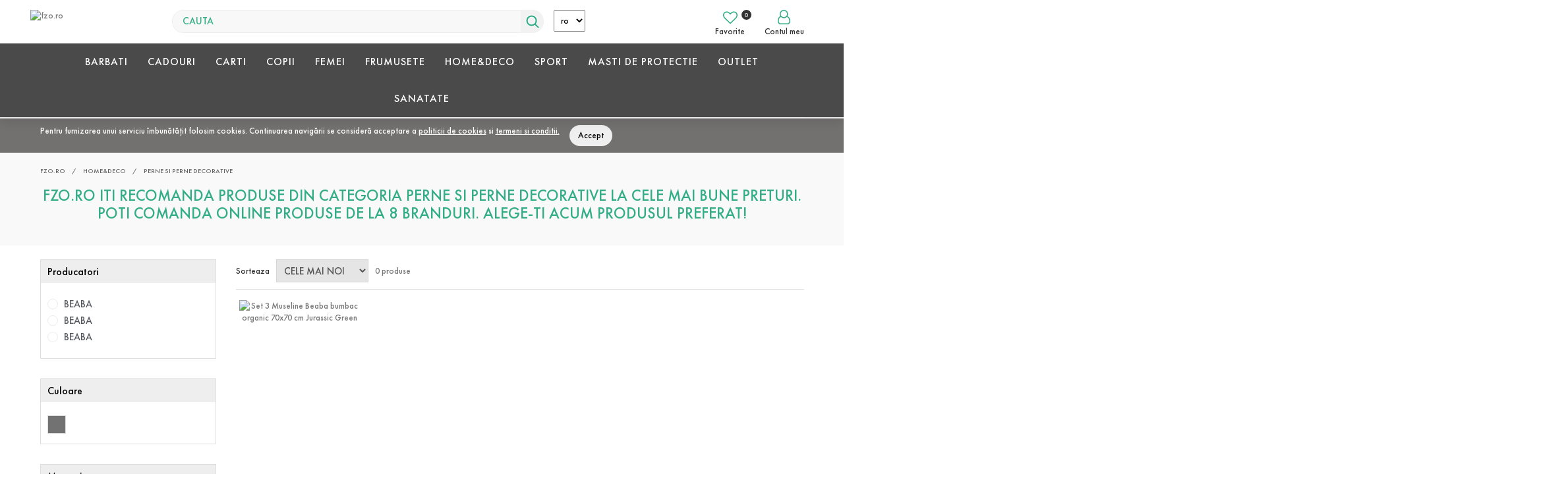

--- FILE ---
content_type: text/html; charset=UTF-8
request_url: https://fzo.ro/perne-si-perne-decorative
body_size: 102648
content:
<!DOCTYPE HTML><html lang="ro-ro"><head><meta charset="utf-8" /><meta name="generator" content="MarketPlus.io" /><meta name="format-detection" content="telephone=no"><meta name="viewport" content="width=device-width, height=device-height, initial-scale=1.0, maximum-scale=1.0, user-scalable=0"><link rel="icon" type="image/vnd.microsoft.icon" href="https://fzo-ro.epio.com.ro/6368/9/4/1/0/1/fzo-ro.jpg" /><link rel="shortcut icon" type="image/x-icon" href="https://fzo-ro.epio.com.ro/6368/9/4/1/0/1/fzo-ro.jpg" /><title>fzo.ro: Comanda online produse din categoria Perne si Perne decorative</title><meta property="og:type" content="category" /><meta name="description" content="Comanda online acum produse din categoria Perne si Perne decorative la cele mai bune preturi! Oferte de la 8 branduri! Alege-ti produsul preferat prin Fzo.ro!" /><meta name="twitter:card" content="summary" /><meta property="og:url" content="https://fzo.ro/perne-si-perne-decorative" /><meta property="og:title" content="fzo.ro: Comanda online produse din categoria Perne si Perne decorative" /><meta property="og:description" content="Comanda online acum produse din categoria Perne si Perne decorative la cele mai bune preturi! Oferte de la 8 branduri! Alege-ti produsul preferat prin Fzo.ro!" /><link href="https://fzo.ro/perne-si-perne-decorative" hreflang="ro-ro" rel="alternate" title="fzo.ro: Comanda online produse din categoria Perne si Perne decorative" type="text/html"/><link rel="canonical" href="https://fzo.ro/perne-si-perne-decorative" /><meta name="robots" content="index,follow" /><style type="text/css"> img{ max-width:100%
}
#page .rte,pre{ word-wrap:break-word
}
.icon,.mm-menu,.mz-hint,.mz-loading,[class^=icon-]{ -moz-osx-font-smoothing:grayscale
}
.mm-menu,.mm-panel,.mm-panels{ margin:0; box-sizing:border-box
}
.mm-btn,.mm-menu,.mm-panel,.mm-panels{ box-sizing:border-box
}
.mm-iconbar__bottom a,.mm-iconbar__bottom a:hover,.mm-iconbar__top a,.mm-iconbar__top a:hover,.mm-listitem a,.mm-listitem a:hover,.mm-navbar a,.mm-navbar a:hover,.mm-searchfield__cancel,.mm-sectionindexer a,a{ text-decoration:none
}
.mm-listitem>a,.mm-listitem>span,.mm-listitem_divider,.mm-navbar__title{ white-space:nowrap; text-overflow:ellipsis
}
.MagicZoom,.btn,.mz-figure{ -moz-user-select:none; -ms-user-select:none
}
.invisible,.rating:after,.st-menu{ visibility:hidden
}
.icon-ul,li{ list-style-type:none
} img.logo{ margin-bottom:10px !important; max-height:35px; width: auto;
}
@font-face{ font-family:magictoolbox-thin; font-weight:400; font-style:normal; src:url(fonts/magictoolbox-thin.eot?#iefix) format("embedded-opentype"),url('[data-uri]')
}
.mm-hidden{ display:none!important
}
.mm-menu,.mm-panel:not(.mm-hidden){ display:block
}
.mm-wrapper{ overflow-x:hidden; position:relative
}
.mm-menu,.mm-panels,.mm-panels>.mm-panel{ position:absolute; left:0; right:0; top:0; bottom:0; z-index:0
}
.mm-menu{ padding:0; -webkit-font-smoothing:antialiased
}
.mm-menu a,.mm-menu a:active,.mm-menu a:hover,.mm-menu a:link,.mm-menu a:visited{ color:inherit; text-decoration:none
}
.mm-navbar__breadcrumbs>a,a:focus,a:hover{ text-decoration:underline
}
.mm-panel,.mm-panels{ background:inherit; border-color:inherit
}
.mm-panels{ overflow:hidden
}
.mm-panel{ -webkit-overflow-scrolling:touch; overflow:scroll; overflow-x:hidden; overflow-y:auto; padding:0 20px; -webkit-transform:translate(100%,0); -ms-transform:translate(100%,0); transform:translate(100%,0); -webkit-transform:translate3d(100%,0,0); transform:translate3d(100%,0,0); transition:-webkit-transform .4s ease; transition:transform .4s ease; transition:transform .4s ease,-webkit-transform .4s ease; -webkit-transform-origin:top left; -ms-transform-origin:top left; transform-origin:top left
}
.mm-listitem_divider,.mm-navbar__title,.mm-wrapper_blocking,.mm-wrapper_blocking body{ overflow:hidden
}
.mm-panel:after,.mm-panel:before{ content:''; display:block; height:20px
}
.mm-panel_has-navbar{ padding-top:40px
}
.mm-panel_opened{ z-index:1; -webkit-transform:translate(0,0); -ms-transform:translate(0,0); transform:translate(0,0); -webkit-transform:translate3d(0,0,0); transform:translate3d(0,0,0)
}
.mm-panel_opened-parent{ -webkit-transform:translate(-30%,0); -ms-transform:translate(-30%,0); transform:translate(-30%,0); -webkit-transform:translate3d(-30%,0,0); transform:translate3d(-30%,0,0)
}
.mm-panel_highest{ z-index:2
}
.mm-panel_noanimation{ transition:none!important
}
.mm-panel_noanimation.mm-panel_opened-parent{ -webkit-transform:translate(0,0); -ms-transform:translate(0,0); transform:translate(0,0); -webkit-transform:translate3d(0,0,0); transform:translate3d(0,0,0)
}
.mm-listitem_vertical>.mm-panel{ -webkit-transform:none!important; -ms-transform:none!important; transform:none!important; display:none; padding:10px 0 10px 10px
}
.mm-listitem_vertical>.mm-panel:after,.mm-listitem_vertical>.mm-panel:before{ content:none; display:none
}
.mm-listitem .mm-btn_next:before,.mm-listitem:after{ content:''; position:absolute
}
.mm-listitem_opened>.mm-panel{ display:block
}
.mm-listitem_vertical>.mm-btn_next{ box-sizing:border-box; height:40px; bottom:auto
}
.mm-listitem_vertical .mm-listitem:last-child:after{ border-color:transparent
}
.mm-listitem_opened>.mm-btn_next:after{ -webkit-transform:rotate(225deg); -ms-transform:rotate(225deg); transform:rotate(225deg); right:19px
}
.mm-btn{ width:40px; height:40px; position:absolute; top:0; z-index:1
}
.mm-btn_clear:after,.mm-btn_clear:before,.mm-btn_close:after,.mm-btn_close:before,.mm-btn_next:after,.mm-btn_prev:before{ box-sizing:content-box; display:block; margin:auto; position:absolute; content:''; top:0; bottom:0
}
.mm-btn_fullwidth{ width:100%
}
.mm-btn_clear:after,.mm-btn_clear:before,.mm-btn_close:after,.mm-btn_close:before{ border:2px solid transparent; width:5px; height:5px; -webkit-transform:rotate(-45deg); -ms-transform:rotate(-45deg); transform:rotate(-45deg)
}
.mm-btn_clear:before,.mm-btn_close:before{ border-right:none; border-bottom:none; right:18px
}
.mm-btn_clear:after,.mm-btn_close:after{ border-left:none; border-top:none; right:25px
}
.mm-btn_next:after,.mm-btn_prev:before{ border-top:2px solid transparent; border-left:2px solid transparent; width:8px; height:8px
}
.mm-btn_prev:before{ -webkit-transform:rotate(-45deg); -ms-transform:rotate(-45deg); transform:rotate(-45deg); left:23px; right:auto
}
.mm-btn_next:after{ -webkit-transform:rotate(135deg); -ms-transform:rotate(135deg); transform:rotate(135deg); right:23px; left:auto
}
.mm-navbar{ border-bottom:1px solid; border-color:inherit; text-align:center; line-height:20px; display:none; height:40px; padding:0 40px; margin:0; position:absolute; top:0; left:0; right:0; opacity:1; transition:opacity .4s ease
}
.mm-navbar>*{ box-sizing:border-box; display:block; padding:10px 0
}
.mm-navbar__btn:first-child{ left:0
}
.mm-navbar__btn:last-child{ text-align:right; right:0
}
.mm-panel_has-navbar .mm-navbar{ display:block
}
.mm-listitem,.mm-listview{ list-style:none; display:block; padding:0; margin:0
}
.mm-listitem,.mm-listitem .mm-btn_next,.mm-listitem .mm-btn_next:before,.mm-listitem:after,.mm-listview{ border-color:inherit
}
.mm-listview{ font:inherit; line-height:20px
}
.mm-panels>.mm-panel>.mm-listview{ margin:20px -20px
}
.mm-panels>.mm-panel>.mm-listview:first-child,.mm-panels>.mm-panel>.mm-navbar+.mm-listview{ margin-top:-20px
}
.mm-listitem{ position:relative
}
.mm-listitem:after{ border-bottom-width:1px; border-bottom-style:solid; display:block; right:0; bottom:0; left:20px
}
.mm-listitem>a,.mm-listitem>span{ overflow:hidden; color:inherit; display:block; padding:10px 10px 10px 20px; margin:0
}
.mm-listitem .mm-btn_next{ background:rgba(3,2,1,0); padding:0; position:absolute; right:0; top:0; bottom:0; z-index:2
}
.mm-listitem .mm-btn_next:before{ border-left-width:0; border-left-style:solid; display:block; top:0; bottom:0; left:0
}
.mm-listitem .mm-btn_next:not(.mm-btn_fullwidth){ width:50px
}
.mm-listitem .mm-btn_next:not(.mm-btn_fullwidth)+a,.mm-listitem .mm-btn_next:not(.mm-btn_fullwidth)+span{ margin-right:50px
}
.mm-listitem .mm-btn_fullwidth:before{ border-left:none
}
.mm-listitem .mm-btn_fullwidth+a,.mm-listitem .mm-btn_fullwidth+span{ padding-right:50px
}
.mm-listitem_divider{ font-size:75%; text-transform:uppercase; padding:5px 10px 5px 20px
}
.mm-listitem_divider:after{ content:' '; position:static; display:inline-block
}
.mm-listitem_spacer{ padding-top:40px
}
.mm-listitem_spacer>.mm-btn_next{ top:40px
}
.mm-menu{ background:#f3f3f3; border-color:rgba(0,0,0,.1); color:rgba(0,0,0,.75)
}
.mm-counter,.mm-iconbar,.mm-iconbar a,.mm-menu .mm-navbar a,.mm-menu .mm-navbar>*{ color:rgba(0,0,0,.3)
}
.mm-menu .mm-btn:after,.mm-menu .mm-btn:before,.mm-menu .mm-listview .mm-btn_next:after{ border-color:rgba(0,0,0,.3)
}
.mm-menu .mm-listitem_selected>a:not(.mm-btn_next),.mm-menu .mm-listitem_selected>span{ background:rgba(255,255,255,.4)
}
.mm-menu .mm-listitem_divider,.mm-menu .mm-listitem_opened>.mm-btn_next,.mm-menu .mm-listitem_opened>.mm-panel{ background:rgba(0,0,0,.05)
}
.mm-page{ box-sizing:border-box; position:relative
}
.mm-slideout{ transition:transform .4s ease; transition:transform .4s ease,-webkit-transform .4s ease; z-index:1
}
.mm-wrapper_opened{ overflow-x:hidden; position:relative
}
.mm-wrapper_background .mm-page{ background:inherit
}
.mm-menu_offcanvas{ display:none; position:fixed; right:auto; z-index:0; width:80%; min-width:140px; max-width:440px
}
.mm-menu_offcanvas.mm-menu_opened{ display:block
}
.mm-menu_offcanvas.mm-menu_opened.mm-no-csstransforms{ z-index:10
}
.mm-wrapper_opening .mm-menu_offcanvas.mm-menu_opened~.mm-slideout{ -webkit-transform:translate(80vw,0); -ms-transform:translate(80vw,0); transform:translate(80vw,0); -webkit-transform:translate3d(80vw,0,0); transform:translate3d(80vw,0,0)
}
@media all and (max-width:175px){ .mm-wrapper_opening .mm-menu_offcanvas.mm-menu_opened~.mm-slideout{ -webkit-transform:translate(140px,0); -ms-transform:translate(140px,0); transform:translate(140px,0); -webkit-transform:translate3d(140px,0,0); transform:translate3d(140px,0,0) }
}
@media all and (min-width:550px){ .mm-wrapper_opening .mm-menu_offcanvas.mm-menu_opened~.mm-slideout{ -webkit-transform:translate(440px,0); -ms-transform:translate(440px,0); transform:translate(440px,0); -webkit-transform:translate3d(440px,0,0); transform:translate3d(440px,0,0) }
}
.mm-page__blocker{ background:rgba(0,0,0,.3); display:none; width:100%; height:100%; position:fixed; top:0; left:0; z-index:2
}
.mm-wrapper_blocking .mm-page__blocker{ display:block
}
.mm-sronly{ border:0!important; clip:rect(1px,1px,1px,1px)!important; -webkit-clip-path:inset(50%)!important; clip-path:inset(50%)!important; white-space:nowrap!important; width:1px!important; min-width:1px!important; height:1px!important; min-height:1px!important; padding:0!important; overflow:hidden!important; position:absolute!important
}
.mm-menu_autoheight{ transition:none .4s ease; transition-property:height,-webkit-transform; transition-property:transform,height; transition-property:transform,height,-webkit-transform
}
.mm-menu_autoheight:not(.mm-menu_offcanvas){ position:relative
}
.mm-menu_autoheight.mm-menu_position-bottom,.mm-menu_autoheight.mm-menu_position-top{ max-height:80%
}
.mm-menu_autoheight-measuring .mm-panel{ display:block!important
}
.mm-menu_autoheight-measuring .mm-listitem_vertical:not(.mm-listitem_opened) .mm-panel{ display:none!important
}
.mm-menu_autoheight-measuring .mm-panels>.mm-panel{ bottom:auto!important; height:auto!important
}
[class*=mm-menu_columns-]{ transition-property:width
}
[class*=mm-menu_columns-] .mm-panels>.mm-panel{ right:auto; transition-property:width,-webkit-transform; transition-property:width,transform; transition-property:width,transform,-webkit-transform
}
[class*=mm-menu_columns-] .mm-panels>.mm-panel_opened,[class*=mm-menu_columns-] .mm-panels>.mm-panel_opened-parent{ display:block!important
}
[class*=mm-panel_columns-]{ border-right:1px solid; border-color:inherit
}
.mm-menu_columns-1 .mm-panel_columns-0,.mm-menu_columns-2 .mm-panel_columns-1,.mm-menu_columns-3 .mm-panel_columns-2,.mm-menu_columns-4 .mm-panel_columns-3{ border-right:none
}
[class*=mm-menu_columns-] .mm-panels>.mm-panel_columns-0{ -webkit-transform:translate(0,0); -ms-transform:translate(0,0); transform:translate(0,0); -webkit-transform:translate3d(0,0,0); transform:translate3d(0,0,0)
}
.mm-menu_columns-0 .mm-panels>.mm-panel{ z-index:0
}
.mm-menu_columns-0 .mm-panels>.mm-panel else{ width:100%
}
.mm-menu_columns-0 .mm-panels>.mm-panel:not(.mm-panel_opened):not(.mm-panel_opened-parent){ -webkit-transform:translate(100%,0); -ms-transform:translate(100%,0); transform:translate(100%,0); -webkit-transform:translate3d(100%,0,0); transform:translate3d(100%,0,0)
}
.mm-menu_columns-0{ width:80%; min-width:140px; max-width:0
}
.mm-wrapper_opening .mm-menu_columns-0.mm-menu_opened~.mm-slideout{ -webkit-transform:translate(80vw,0); -ms-transform:translate(80vw,0); transform:translate(80vw,0); -webkit-transform:translate3d(80vw,0,0); transform:translate3d(80vw,0,0)
}
@media all and (max-width:175px){ .mm-wrapper_opening .mm-menu_columns-0.mm-menu_opened~.mm-slideout{ -webkit-transform:translate(140px,0); -ms-transform:translate(140px,0); transform:translate(140px,0); -webkit-transform:translate3d(140px,0,0); transform:translate3d(140px,0,0) }
}
@media all and (min-width:0px){ .mm-wrapper_opening .mm-menu_columns-0.mm-menu_opened~.mm-slideout{ -webkit-transform:translate(0,0); -ms-transform:translate(0,0); transform:translate(0,0); -webkit-transform:translate3d(0,0,0); transform:translate3d(0,0,0) }
}
.mm-wrapper_opening .mm-menu_columns-0.mm-menu_position-right.mm-menu_opened~.mm-slideout{ -webkit-transform:translate(-80vw,0); -ms-transform:translate(-80vw,0); transform:translate(-80vw,0); -webkit-transform:translate3d(-80vw,0,0); transform:translate3d(-80vw,0,0)
}
@media all and (max-width:175px){ .mm-wrapper_opening .mm-menu_columns-0.mm-menu_position-right.mm-menu_opened~.mm-slideout{ -webkit-transform:translate(-140px,0); -ms-transform:translate(-140px,0); transform:translate(-140px,0); -webkit-transform:translate3d(-140px,0,0); transform:translate3d(-140px,0,0) }
}
@media all and (min-width:0px){ .mm-wrapper_opening .mm-menu_columns-0.mm-menu_position-right.mm-menu_opened~.mm-slideout{ -webkit-transform:translate(0,0); -ms-transform:translate(0,0); transform:translate(0,0); -webkit-transform:translate3d(0,0,0); transform:translate3d(0,0,0) }
}
[class*=mm-menu_columns-] .mm-panels>.mm-panel_columns-1{ -webkit-transform:translate(100%,0); -ms-transform:translate(100%,0); transform:translate(100%,0); -webkit-transform:translate3d(100%,0,0); transform:translate3d(100%,0,0)
}
.mm-menu_columns-1 .mm-panels>.mm-panel{ z-index:1; width:100%
}
.mm-menu_columns-1 .mm-panels>.mm-panel else{ width:100%
}
.mm-menu_columns-1 .mm-panels>.mm-panel:not(.mm-panel_opened):not(.mm-panel_opened-parent){ -webkit-transform:translate(200%,0); -ms-transform:translate(200%,0); transform:translate(200%,0); -webkit-transform:translate3d(200%,0,0); transform:translate3d(200%,0,0)
}
.mm-menu_columns-1{ width:80%; min-width:140px; max-width:440px
}
.mm-wrapper_opening .mm-menu_columns-1.mm-menu_opened~.mm-slideout{ -webkit-transform:translate(80vw,0); -ms-transform:translate(80vw,0); transform:translate(80vw,0); -webkit-transform:translate3d(80vw,0,0); transform:translate3d(80vw,0,0)
}
@media all and (max-width:175px){ .mm-wrapper_opening .mm-menu_columns-1.mm-menu_opened~.mm-slideout{ -webkit-transform:translate(140px,0); -ms-transform:translate(140px,0); transform:translate(140px,0); -webkit-transform:translate3d(140px,0,0); transform:translate3d(140px,0,0) }
}
@media all and (min-width:550px){ .mm-wrapper_opening .mm-menu_columns-1.mm-menu_opened~.mm-slideout{ -webkit-transform:translate(440px,0); -ms-transform:translate(440px,0); transform:translate(440px,0); -webkit-transform:translate3d(440px,0,0); transform:translate3d(440px,0,0) }
}
.mm-wrapper_opening .mm-menu_columns-1.mm-menu_position-right.mm-menu_opened~.mm-slideout{ -webkit-transform:translate(-80vw,0); -ms-transform:translate(-80vw,0); transform:translate(-80vw,0); -webkit-transform:translate3d(-80vw,0,0); transform:translate3d(-80vw,0,0)
}
@media all and (max-width:175px){ .mm-wrapper_opening .mm-menu_columns-1.mm-menu_position-right.mm-menu_opened~.mm-slideout{ -webkit-transform:translate(-140px,0); -ms-transform:translate(-140px,0); transform:translate(-140px,0); -webkit-transform:translate3d(-140px,0,0); transform:translate3d(-140px,0,0) }
}
@media all and (min-width:550px){ .mm-wrapper_opening .mm-menu_columns-1.mm-menu_position-right.mm-menu_opened~.mm-slideout{ -webkit-transform:translate(-440px,0); -ms-transform:translate(-440px,0); transform:translate(-440px,0); -webkit-transform:translate3d(-440px,0,0); transform:translate3d(-440px,0,0) }
}
[class*=mm-menu_columns-] .mm-panels>.mm-panel_columns-2{ -webkit-transform:translate(200%,0); -ms-transform:translate(200%,0); transform:translate(200%,0); -webkit-transform:translate3d(200%,0,0); transform:translate3d(200%,0,0)
}
.mm-menu_columns-2 .mm-panels>.mm-panel{ z-index:2; width:50%
}
.mm-menu_columns-2 .mm-panels>.mm-panel else{ width:100%
}
.mm-menu_columns-2 .mm-panels>.mm-panel:not(.mm-panel_opened):not(.mm-panel_opened-parent){ -webkit-transform:translate(300%,0); -ms-transform:translate(300%,0); transform:translate(300%,0); -webkit-transform:translate3d(300%,0,0); transform:translate3d(300%,0,0)
}
.mm-menu_columns-2{ width:80%; min-width:140px; max-width:880px
}
.mm-wrapper_opening .mm-menu_columns-2.mm-menu_opened~.mm-slideout{ -webkit-transform:translate(80vw,0); -ms-transform:translate(80vw,0); transform:translate(80vw,0); -webkit-transform:translate3d(80vw,0,0); transform:translate3d(80vw,0,0)
}
@media all and (max-width:175px){ .mm-wrapper_opening .mm-menu_columns-2.mm-menu_opened~.mm-slideout{ -webkit-transform:translate(140px,0); -ms-transform:translate(140px,0); transform:translate(140px,0); -webkit-transform:translate3d(140px,0,0); transform:translate3d(140px,0,0) }
}
@media all and (min-width:1100px){ .mm-wrapper_opening .mm-menu_columns-2.mm-menu_opened~.mm-slideout{ -webkit-transform:translate(880px,0); -ms-transform:translate(880px,0); transform:translate(880px,0); -webkit-transform:translate3d(880px,0,0); transform:translate3d(880px,0,0) }
}
.mm-wrapper_opening .mm-menu_columns-2.mm-menu_position-right.mm-menu_opened~.mm-slideout{ -webkit-transform:translate(-80vw,0); -ms-transform:translate(-80vw,0); transform:translate(-80vw,0); -webkit-transform:translate3d(-80vw,0,0); transform:translate3d(-80vw,0,0)
}
@media all and (max-width:175px){ .mm-wrapper_opening .mm-menu_columns-2.mm-menu_position-right.mm-menu_opened~.mm-slideout{ -webkit-transform:translate(-140px,0); -ms-transform:translate(-140px,0); transform:translate(-140px,0); -webkit-transform:translate3d(-140px,0,0); transform:translate3d(-140px,0,0) }
}
@media all and (min-width:1100px){ .mm-wrapper_opening .mm-menu_columns-2.mm-menu_position-right.mm-menu_opened~.mm-slideout{ -webkit-transform:translate(-880px,0); -ms-transform:translate(-880px,0); transform:translate(-880px,0); -webkit-transform:translate3d(-880px,0,0); transform:translate3d(-880px,0,0) }
}
[class*=mm-menu_columns-] .mm-panels>.mm-panel_columns-3{ -webkit-transform:translate(300%,0); -ms-transform:translate(300%,0); transform:translate(300%,0); -webkit-transform:translate3d(300%,0,0); transform:translate3d(300%,0,0)
}
.mm-menu_columns-3 .mm-panels>.mm-panel{ z-index:3; width:33.34%
}
.mm-menu_columns-3 .mm-panels>.mm-panel else{ width:100%
}
.mm-menu_columns-3 .mm-panels>.mm-panel:not(.mm-panel_opened):not(.mm-panel_opened-parent){ -webkit-transform:translate(400%,0); -ms-transform:translate(400%,0); transform:translate(400%,0); -webkit-transform:translate3d(400%,0,0); transform:translate3d(400%,0,0)
}
.mm-menu_columns-3{ width:80%; min-width:140px; max-width:1320px
}
.mm-wrapper_opening .mm-menu_columns-3.mm-menu_opened~.mm-slideout{ -webkit-transform:translate(80vw,0); -ms-transform:translate(80vw,0); transform:translate(80vw,0); -webkit-transform:translate3d(80vw,0,0); transform:translate3d(80vw,0,0)
}
@media all and (max-width:175px){ .mm-wrapper_opening .mm-menu_columns-3.mm-menu_opened~.mm-slideout{ -webkit-transform:translate(140px,0); -ms-transform:translate(140px,0); transform:translate(140px,0); -webkit-transform:translate3d(140px,0,0); transform:translate3d(140px,0,0) }
}
@media all and (min-width:1650px){ .mm-wrapper_opening .mm-menu_columns-3.mm-menu_opened~.mm-slideout{ -webkit-transform:translate(1320px,0); -ms-transform:translate(1320px,0); transform:translate(1320px,0); -webkit-transform:translate3d(1320px,0,0); transform:translate3d(1320px,0,0) }
}
.mm-wrapper_opening .mm-menu_columns-3.mm-menu_position-right.mm-menu_opened~.mm-slideout{ -webkit-transform:translate(-80vw,0); -ms-transform:translate(-80vw,0); transform:translate(-80vw,0); -webkit-transform:translate3d(-80vw,0,0); transform:translate3d(-80vw,0,0)
}
@media all and (max-width:175px){ .mm-wrapper_opening .mm-menu_columns-3.mm-menu_position-right.mm-menu_opened~.mm-slideout{ -webkit-transform:translate(-140px,0); -ms-transform:translate(-140px,0); transform:translate(-140px,0); -webkit-transform:translate3d(-140px,0,0); transform:translate3d(-140px,0,0) }
}
@media all and (min-width:1650px){ .mm-wrapper_opening .mm-menu_columns-3.mm-menu_position-right.mm-menu_opened~.mm-slideout{ -webkit-transform:translate(-1320px,0); -ms-transform:translate(-1320px,0); transform:translate(-1320px,0); -webkit-transform:translate3d(-1320px,0,0); transform:translate3d(-1320px,0,0) }
}
[class*=mm-menu_columns-] .mm-panels>.mm-panel_columns-4{ -webkit-transform:translate(400%,0); -ms-transform:translate(400%,0); transform:translate(400%,0); -webkit-transform:translate3d(400%,0,0); transform:translate3d(400%,0,0)
}
.mm-menu_columns-4 .mm-panels>.mm-panel{ z-index:4; width:25%
}
.mm-menu_columns-4 .mm-panels>.mm-panel else{ width:100%
}
.mm-menu_columns-4 .mm-panels>.mm-panel:not(.mm-panel_opened):not(.mm-panel_opened-parent){ -webkit-transform:translate(500%,0); -ms-transform:translate(500%,0); transform:translate(500%,0); -webkit-transform:translate3d(500%,0,0); transform:translate3d(500%,0,0)
}
.mm-menu_columns-4{ width:80%; min-width:140px; max-width:1760px
}
.mm-wrapper_opening .mm-menu_columns-4.mm-menu_opened~.mm-slideout{ -webkit-transform:translate(80vw,0); -ms-transform:translate(80vw,0); transform:translate(80vw,0); -webkit-transform:translate3d(80vw,0,0); transform:translate3d(80vw,0,0)
}
@media all and (max-width:175px){ .mm-wrapper_opening .mm-menu_columns-4.mm-menu_opened~.mm-slideout{ -webkit-transform:translate(140px,0); -ms-transform:translate(140px,0); transform:translate(140px,0); -webkit-transform:translate3d(140px,0,0); transform:translate3d(140px,0,0) }
}
@media all and (min-width:2200px){ .mm-wrapper_opening .mm-menu_columns-4.mm-menu_opened~.mm-slideout{ -webkit-transform:translate(1760px,0); -ms-transform:translate(1760px,0); transform:translate(1760px,0); -webkit-transform:translate3d(1760px,0,0); transform:translate3d(1760px,0,0) }
}
.mm-wrapper_opening .mm-menu_columns-4.mm-menu_position-right.mm-menu_opened~.mm-slideout{ -webkit-transform:translate(-80vw,0); -ms-transform:translate(-80vw,0); transform:translate(-80vw,0); -webkit-transform:translate3d(-80vw,0,0); transform:translate3d(-80vw,0,0)
}
@media all and (max-width:175px){ .mm-wrapper_opening .mm-menu_columns-4.mm-menu_position-right.mm-menu_opened~.mm-slideout{ -webkit-transform:translate(-140px,0); -ms-transform:translate(-140px,0); transform:translate(-140px,0); -webkit-transform:translate3d(-140px,0,0); transform:translate3d(-140px,0,0) }
}
@media all and (min-width:2200px){ .mm-wrapper_opening .mm-menu_columns-4.mm-menu_position-right.mm-menu_opened~.mm-slideout{ -webkit-transform:translate(-1760px,0); -ms-transform:translate(-1760px,0); transform:translate(-1760px,0); -webkit-transform:translate3d(-1760px,0,0); transform:translate3d(-1760px,0,0) }
}
[class*=mm-menu_columns-].mm-menu_position-bottom,[class*=mm-menu_columns-].mm-menu_position-top{ width:100%; max-width:100%; min-width:100%
}
.mm-wrapper_opening [class*=mm-menu_columns-].mm-menu_position-front{ transition-property:width,min-width,max-width,-webkit-transform; transition-property:width,min-width,max-width,transform; transition-property:width,min-width,max-width,transform,-webkit-transform
}
.mm-counter{ font-style:normal; line-height:20px; display:block; margin-top:-10px; position:absolute; right:45px; top:50%
}
.mm-counter+.mm-btn_next:not(.mm-btn_fullwidth){ width:100%
}
.mm-counter+.mm-btn_next:not(.mm-btn_fullwidth)+a,.mm-counter+.mm-btn_next:not(.mm-btn_fullwidth)+span{ margin-right:90px
}
.mm-counter+.mm-btn_fullwidth+a,.mm-counter+.mm-btn_fullwidth+span{ padding-right:90px
}
.mm-listitem_vertical>.mm-counter{ top:12px; margin-top:0
}
.mm-listitem_vertical.mm-listitem_spacer>.mm-counter{ margin-top:40px
}
.mm-listitem_nosubitems>.mm-counter{ display:none
}
.mm-listitem_divider{ opacity:1; transition:opacity .4s ease
}
[class*=mm-menu_iconpanel-].mm-menu_hidedivider .mm-panel_opened-parent .mm-listitem_divider,[class*=mm-menu_iconpanel-].mm-menu_hidenavbar .mm-panel_opened-parent .mm-navbar,[class*=mm-wrapper_sidebar-collapsed-]:not(.mm-wrapper_opening) .mm-menu_hidedivider .mm-listitem_divider,[class*=mm-wrapper_sidebar-collapsed-]:not(.mm-wrapper_opening) .mm-menu_hidenavbar .mm-navbar{ opacity:0
}
.mm-menu_dividers-light .mm-listitem_divider{ background:inherit; font-size:inherit; color:rgba(0,0,0,.3); padding-top:15px; padding-bottom:5px
}
.mm-border-none .mm-listitem_divider{ border-top-width:1px; border-top-style:solid
}
.mm-listview_fixeddivider{ background:inherit; display:none; position:absolute; top:0; left:0; right:0; z-index:10; -webkit-transform:translate(0,0); -ms-transform:translate(0,0); transform:translate(0,0); -webkit-transform:translate3d(0,0,0); transform:translate3d(0,0,0)
}
.mm-listview_fixeddivider:after{ content:none!important; display:none!important
}
.mm-panel_dividers .mm-listview_fixeddivider{ display:block
}
.mm-wrapper_opened.mm-dragging .mm-menu,.mm-wrapper_opened.mm-dragging .mm-slideout{ transition-duration:0s
}
.mm-menu_dropdown{ box-shadow:0 2px 10px rgba(0,0,0,.3); height:80%
}
.mm-wrapper_dropdown .mm-slideout{ -webkit-transform:none!important; -ms-transform:none!important; transform:none!important; z-index:0
}
.mm-wrapper_dropdown .mm-page__blocker{ transition-delay:0s!important; z-index:1
}
.mm-wrapper_dropdown .mm-menu_dropdown{ z-index:2
}
.mm-wrapper_dropdown.mm-wrapper_opened:not(.mm-wrapper_opening) .mm-menu_dropdown{ display:none
}
[class*=mm-menu_tip-]:before{ content:''; background:inherit; box-shadow:0 2px 10px rgba(0,0,0,.3); display:block; width:15px; height:15px; position:absolute; z-index:0; -webkit-transform:rotate(45deg); -ms-transform:rotate(45deg); transform:rotate(45deg)
}
.mm-menu_tip-left:before{ left:22px
}
.mm-menu_tip-right:before{ right:22px
}
.mm-menu_tip-top:before{ top:-8px
}
.mm-menu_tip-bottom:before{ bottom:-8px
}
.mm-iconbar{ border-color:inherit; border-style:solid; border-width:0 1px 0 0; text-align:center; line-height:20px; overflow:hidden; box-sizing:border-box; position:absolute; top:0; left:0; bottom:0; z-index:2
}
.mm-iconbar__bottom,.mm-iconbar__top{ width:inherit; position:absolute; -webkit-transform:translate(0,0); -ms-transform:translate(0,0); transform:translate(0,0); -webkit-transform:translate3d(0,0,0); transform:translate3d(0,0,0)
}
.mm-iconbar__bottom>*,.mm-iconbar__top>*{ box-sizing:border-box; display:block; padding:10px 0
}
.mm-iconbar__top{ top:0
}
.mm-iconbar__bottom{ bottom:0
}
.mm-menu_iconbar-40 .mm-navbars_bottom,.mm-menu_iconbar-40 .mm-navbars_top,.mm-menu_iconbar-40 .mm-panels{ left:40px
}
.mm-menu_iconbar-40 .mm-iconbar{ width:40px
}
.mm-menu_iconbar-60 .mm-navbars_bottom,.mm-menu_iconbar-60 .mm-navbars_top,.mm-menu_iconbar-60 .mm-panels{ left:60px
}
.mm-menu_iconbar-60 .mm-iconbar{ width:60px
}
.mm-menu_iconbar-80 .mm-navbars_bottom,.mm-menu_iconbar-80 .mm-navbars_top,.mm-menu_iconbar-80 .mm-panels{ left:80px
}
.mm-menu_iconpanel-40 .mm-panel_iconpanel-0,.mm-menu_iconpanel-40 .mm-panel_iconpanel-0.mm-panel_opened~.mm-listview_fixeddivider,[class*=mm-menu_iconpanel-] .mm-panels>.mm-panel_iconpanel-first,[class*=mm-menu_iconpanel-] .mm-panels>.mm-panel_iconpanel-first.mm-panel_opened~.mm-listview_fixeddivider{ left:0
}
.mm-menu_iconbar-80 .mm-iconbar{ width:80px
}
.mm-iconbar__tab_selected{ background:rgba(255,255,255,.4)
}
[class*=mm-menu_iconpanel-] .mm-panels>.mm-panel{ transition-property:left,-webkit-transform; transition-property:transform,left; transition-property:transform,left,-webkit-transform
}
[class*=mm-menu_iconpanel-] .mm-panels>.mm-panel_opened,[class*=mm-menu_iconpanel-] .mm-panels>.mm-panel_opened-parent{ display:block!important
}
[class*=mm-menu_iconpanel-] .mm-panels>.mm-panel_opened-parent[class*=mm-panel_iconpanel-]:not(.mm-panel_iconpanel-first):not(.mm-panel_iconpanel-0),[class*=mm-menu_iconpanel-] .mm-panels>.mm-panel_opened[class*=mm-panel_iconpanel-]:not(.mm-panel_iconpanel-first):not(.mm-panel_iconpanel-0){ border-left:1px solid; border-color:inherit
}
[class*=mm-menu_iconpanel-] .mm-panels>.mm-panel_opened-parent{ overflow-y:hidden; -webkit-transform:translate(0,0); -ms-transform:translate(0,0); transform:translate(0,0); -webkit-transform:translate3d(0,0,0); transform:translate3d(0,0,0)
}
.mm-menu_iconpanel-40 .mm-panel_iconpanel-1,.mm-menu_iconpanel-40 .mm-panel_iconpanel-1.mm-panel_opened~.mm-listview_fixeddivider{ left:40px
}
.mm-menu_iconpanel-40 .mm-panel_iconpanel-2,.mm-menu_iconpanel-40 .mm-panel_iconpanel-2.mm-panel_opened~.mm-listview_fixeddivider{ left:80px
}
.mm-menu_iconpanel-40 .mm-panel_iconpanel-3,.mm-menu_iconpanel-40 .mm-panel_iconpanel-3.mm-panel_opened~.mm-listview_fixeddivider{ left:120px
}
.mm-menu_iconpanel-40 .mm-panel_iconpanel-first~.mm-panel,.mm-menu_iconpanel-40 .mm-panel_iconpanel-first~.mm-panel_opened~.mm-listview_fixeddivider{ left:40px
}
.mm-menu_iconpanel-60 .mm-panel_iconpanel-0,.mm-menu_iconpanel-60 .mm-panel_iconpanel-0.mm-panel_opened~.mm-listview_fixeddivider{ left:0
}
.mm-menu_iconpanel-60 .mm-panel_iconpanel-1,.mm-menu_iconpanel-60 .mm-panel_iconpanel-1.mm-panel_opened~.mm-listview_fixeddivider{ left:60px
}
.mm-menu_iconpanel-60 .mm-panel_iconpanel-2,.mm-menu_iconpanel-60 .mm-panel_iconpanel-2.mm-panel_opened~.mm-listview_fixeddivider{ left:120px
}
.mm-menu_iconpanel-60 .mm-panel_iconpanel-3,.mm-menu_iconpanel-60 .mm-panel_iconpanel-3.mm-panel_opened~.mm-listview_fixeddivider{ left:180px
}
.mm-menu_iconpanel-60 .mm-panel_iconpanel-first~.mm-panel,.mm-menu_iconpanel-60 .mm-panel_iconpanel-first~.mm-panel_opened~.mm-listview_fixeddivider{ left:60px
}
.mm-menu_iconpanel-80 .mm-panel_iconpanel-0,.mm-menu_iconpanel-80 .mm-panel_iconpanel-0.mm-panel_opened~.mm-listview_fixeddivider{ left:0
}
.mm-menu_iconpanel-80 .mm-panel_iconpanel-1,.mm-menu_iconpanel-80 .mm-panel_iconpanel-1.mm-panel_opened~.mm-listview_fixeddivider{ left:80px
}
.mm-menu_iconpanel-80 .mm-panel_iconpanel-2,.mm-menu_iconpanel-80 .mm-panel_iconpanel-2.mm-panel_opened~.mm-listview_fixeddivider{ left:160px
}
.mm-menu_iconpanel-80 .mm-panel_iconpanel-3,.mm-menu_iconpanel-80 .mm-panel_iconpanel-3.mm-panel_opened~.mm-listview_fixeddivider{ left:240px
}
.mm-menu_iconpanel-80 .mm-panel_iconpanel-first~.mm-panel,.mm-menu_iconpanel-80 .mm-panel_iconpanel-first~.mm-panel_opened~.mm-listview_fixeddivider{ left:80px
}
.mm-panel__blocker{ background:inherit; opacity:0; display:block; position:absolute; top:0; right:0; left:0; z-index:3; transition:opacity .4s ease
}
.mm-panel_opened-parent .mm-panel__blocker{ opacity:.6; bottom:-100000px
}
.mm-menu_keyboardfocus a:focus{ outline:0; background:rgba(255,255,255,.4)
}
.mm-navbars_bottom,.mm-navbars_top{ background:inherit; border-color:inherit; border-width:0; position:absolute; left:0; right:0; z-index:1
}
.mm-navbars_bottom>.mm-navbar,.mm-navbars_top>.mm-navbar{ border-width:0; border-color:inherit; display:-webkit-box; display:-ms-flexbox; display:flex; position:relative; -webkit-transform:translate(0,0); -ms-transform:translate(0,0); transform:translate(0,0); -webkit-transform:translate3d(0,0,0); transform:translate3d(0,0,0)
}
.mm-navbars_bottom>.mm-navbar:not(.mm-navbar_has-btns),.mm-navbars_top>.mm-navbar:not(.mm-navbar_has-btns){ padding:0
}
.mm-navbars_bottom>.mm-navbar>:not(img):not(.mm-btn),.mm-navbars_top>.mm-navbar>:not(img):not(.mm-btn){ -webkit-box-flex:1; -ms-flex:1; flex:1
}
.mm-navbars_top{ border-bottom-style:solid; border-bottom-width:1px; top:0; bottom:auto
}
.mm-menu_navbar_top-1 .mm-panels{ top:40px
}
.mm-menu_navbar_top-2 .mm-panels{ top:80px
}
.mm-menu_navbar_top-3 .mm-panels{ top:120px
}
.mm-menu_navbar_top-4 .mm-panels{ top:160px
}
.mm-navbars_bottom{ border-top-style:solid; border-top-width:1px; bottom:0; top:auto
}
.mm-menu_navbar_bottom-1 .mm-panels{ bottom:40px
}
.mm-menu_navbar_bottom-2 .mm-panels{ bottom:80px
}
.mm-menu_navbar_bottom-3 .mm-panels{ bottom:120px
}
.mm-menu_navbar_bottom-4 .mm-panels{ bottom:160px
}
.mm-navbar_size-2{ height:80px
}
.mm-navbar_size-3{ height:120px
}
.mm-navbar_size-4{ height:160px
}
.mm-navbar__breadcrumbs{ text-overflow:ellipsis; white-space:nowrap; overflow:hidden; -webkit-overflow-scrolling:touch; overflow-x:auto; text-align:left; padding:0 0 0 17px
}
.mm-navbar__breadcrumbs>*{ display:inline-block; padding:10px 3px
}
.mm-navbar_has-btns .mm-navbar__breadcrumbs{ margin-left:-40px
}
.mm-navbar_has-btns .mm-btn:not(.mm-hidden)+.mm-navbar__breadcrumbs{ margin-left:0; padding-left:0
}
.mm-navbar_tabs,.mm-navbar_tabs~.mm-navbar{ background:inherit!important
}
.mm-navbar__tab_selected{ background:inherit; border-width:1px; border-style:solid; border-color:inherit
}
.mm-navbar__tab_selected:first-child{ border-left:none
}
.mm-navbar__tab_selected:last-child{ border-right:none
}
.mm-navbars_top .mm-navbar_tabs:not(:last-child){ border-bottom-width:1px; border-bottom-style:solid; border-bottom-color:inherit
}
.mm-navbars_top .mm-navbar__tab_selected{ border-bottom:none; margin-bottom:-1px
}
.mm-navbars_top .mm-navbar_tabs:first-child .mm-navbar__tab_selected{ border-top:none
}
.mm-navbars_bottom .mm-navbar_tabs:not(:first-child){ border-top-width:1px; border-top-style:solid; border-top-color:inherit
}
.mm-navbars_bottom .mm-navbar__tab_selected{ border-top:none; margin-top:-1px
}
.mm-navbars_bottom .mm-navbar_tabs:last-child .mm-navbar__tab_selected{ border-bottom:none
}
.mm-navbar_tabs>:not(.mm-navbar__tab_selected),.mm-navbars_bottom.mm-navbars_has-tabs .mm-navbar_tabs~.mm-navbar,.mm-navbars_top.mm-navbars_has-tabs>.mm-navbar:not(.mm-navbar_tabs){ background:rgba(255,255,255,.4)
}
.mm-menu_rtl{ direction:rtl
}
.MagicZoom,.bx-viewport,.mz-figure{ direction:ltr!important
}
.mm-menu_rtl.mm-menu_offcanvas{ right:auto
}
.mm-menu_rtl .mm-panel:not(.mm-panel_opened){ -webkit-transform:translate(-100%,0); -ms-transform:translate(-100%,0); transform:translate(-100%,0); -webkit-transform:translate3d(-100%,0,0); transform:translate3d(-100%,0,0)
}
.mm-menu_rtl .mm-panel.mm-panel_opened-parent{ -webkit-transform:translate(30%,0); -ms-transform:translate(30%,0); transform:translate(30%,0); -webkit-transform:translate3d(30%,0,0); transform:translate3d(30%,0,0)
}
.mm-menu_rtl .mm-navbar .mm-btn:first-child{ left:auto; right:0
}
.mm-menu_rtl .mm-navbar .mm-btn:last-child{ right:auto; left:0
}
.mm-menu_rtl .mm-navbar .mm-btn_next:after{ -webkit-transform:rotate(-45deg); -ms-transform:rotate(-45deg); transform:rotate(-45deg); left:23px; right:auto
}
.mm-menu_rtl .mm-navbar .mm-btn_prev:before{ -webkit-transform:rotate(135deg); -ms-transform:rotate(135deg); transform:rotate(135deg); right:23px; left:auto
}
.mm-menu_rtl .mm-listitem:after{ left:0; right:20px
}
.mm-menu_rtl .mm-listitem>a:not(.mm-btn_next),.mm-menu_rtl .mm-listitem>span:not(.mm-btn_next){ padding-left:10px; padding-right:20px!important; margin-right:0!important
}
.mm-menu_rtl .mm-listitem .mm-btn_next{ right:auto; left:0
}
.mm-menu_rtl .mm-listitem .mm-btn_next:before{ left:auto; right:0
}
.mm-menu_rtl .mm-listitem .mm-btn_next:after{ -webkit-transform:rotate(-45deg); -ms-transform:rotate(-45deg); transform:rotate(-45deg); left:23px; right:auto
}
.mm-menu_rtl .mm-listitem .mm-btn_next+a,.mm-menu_rtl .mm-listitem .mm-btn_next+span{ margin-left:50px
}
.mm-menu_rtl .mm-listitem .mm-btn_fullwidth+a,.mm-menu_rtl .mm-listitem .mm-btn_fullwidth+span{ padding-left:50px
}
.mm-menu_rtl .mm-counter{ left:45px; right:auto
}
.mm-menu_rtl .mm-counter+.mm-btn_next+a,.mm-menu_rtl .mm-counter+.mm-btn_next+span{ margin-left:90px
}
.mm-menu_rtl .mm-listview .mm-counter+.mm-btn_fullwidth+a,.mm-menu_rtl .mm-listview .mm-counter+.mm-btn_fullwidth+span{ padding-left:90px
}
.mm-menu_rtl[class*=mm-menu_iconpanel-] .mm-panels>.mm-panel{ transition-property:right,-webkit-transform; transition-property:transform,right; transition-property:transform,right,-webkit-transform
}
.mm-menu_rtl[class*=mm-menu_iconpanel-] .mm-panels>.mm-panel_iconpanel-first,.mm-menu_rtl[class*=mm-menu_iconpanel-] .mm-panels>.mm-panel_iconpanel-first.mm-panel_opened~.mm-listview_fixeddivider{ left:0; right:0
}
.mm-menu_rtl[class*=mm-menu_iconpanel-] .mm-panels>.mm-panel_opened,.mm-menu_rtl[class*=mm-menu_iconpanel-] .mm-panels>.mm-panel_opened-parent{ border-left:none; border-right:1px solid; border-color:inherit
}
.mm-menu_rtl [class*=mm-panel_iconpanel-],.mm-menu_rtl [class*=mm-panel_iconpanel-]~.mm-listview_fixeddivider{ left:0
}
.mm-menu_rtl [class*=mm-panel_iconpanel-].mm-panel_opened-parent{ -webkit-transform:translate(0,0); -ms-transform:translate(0,0); transform:translate(0,0); -webkit-transform:translate3d(0,0,0); transform:translate3d(0,0,0)
}
.mm-menu_rtl .mm-menu_iconpanel-40 .mm-panel_iconpanel-0,.mm-menu_rtl .mm-menu_iconpanel-40 .mm-panel_iconpanel-0.mm-panel_opened~.mm-listview_fixeddivider{ right:0
}
.mm-menu_rtl .mm-menu_iconpanel-40 .mm-panel_iconpanel-1,.mm-menu_rtl .mm-menu_iconpanel-40 .mm-panel_iconpanel-1.mm-panel_opened~.mm-listview_fixeddivider{ right:40px
}
.mm-menu_rtl .mm-menu_iconpanel-40 .mm-panel_iconpanel-2,.mm-menu_rtl .mm-menu_iconpanel-40 .mm-panel_iconpanel-2.mm-panel_opened~.mm-listview_fixeddivider{ right:80px
}
.mm-menu_rtl .mm-menu_iconpanel-40 .mm-panel_iconpanel-3,.mm-menu_rtl .mm-menu_iconpanel-40 .mm-panel_iconpanel-3.mm-panel_opened~.mm-listview_fixeddivider{ right:120px
}
.mm-menu_rtl .mm-menu_iconpanel-40 .mm-panel_iconpanel-first~.mm-panel,.mm-menu_rtl .mm-menu_iconpanel-40 .mm-panel_iconpanel-first~.mm-panel_opened~.mm-listview_fixeddivider{ right:40px
}
.mm-menu_rtl .mm-menu_iconpanel-60 .mm-panel_iconpanel-0,.mm-menu_rtl .mm-menu_iconpanel-60 .mm-panel_iconpanel-0.mm-panel_opened~.mm-listview_fixeddivider{ right:0
}
.mm-menu_rtl .mm-menu_iconpanel-60 .mm-panel_iconpanel-1,.mm-menu_rtl .mm-menu_iconpanel-60 .mm-panel_iconpanel-1.mm-panel_opened~.mm-listview_fixeddivider{ right:60px
}
.mm-menu_rtl .mm-menu_iconpanel-60 .mm-panel_iconpanel-2,.mm-menu_rtl .mm-menu_iconpanel-60 .mm-panel_iconpanel-2.mm-panel_opened~.mm-listview_fixeddivider{ right:120px
}
.mm-menu_rtl .mm-menu_iconpanel-60 .mm-panel_iconpanel-3,.mm-menu_rtl .mm-menu_iconpanel-60 .mm-panel_iconpanel-3.mm-panel_opened~.mm-listview_fixeddivider{ right:180px
}
.mm-menu_rtl .mm-menu_iconpanel-60 .mm-panel_iconpanel-first~.mm-panel,.mm-menu_rtl .mm-menu_iconpanel-60 .mm-panel_iconpanel-first~.mm-panel_opened~.mm-listview_fixeddivider{ right:60px
}
.mm-menu_rtl .mm-menu_iconpanel-80 .mm-panel_iconpanel-0,.mm-menu_rtl .mm-menu_iconpanel-80 .mm-panel_iconpanel-0.mm-panel_opened~.mm-listview_fixeddivider{ right:0
}
.mm-menu_rtl .mm-menu_iconpanel-80 .mm-panel_iconpanel-1,.mm-menu_rtl .mm-menu_iconpanel-80 .mm-panel_iconpanel-1.mm-panel_opened~.mm-listview_fixeddivider{ right:80px
}
.mm-menu_rtl .mm-menu_iconpanel-80 .mm-panel_iconpanel-2,.mm-menu_rtl .mm-menu_iconpanel-80 .mm-panel_iconpanel-2.mm-panel_opened~.mm-listview_fixeddivider{ right:160px
}
.mm-menu_rtl .mm-menu_iconpanel-80 .mm-panel_iconpanel-3,.mm-menu_rtl .mm-menu_iconpanel-80 .mm-panel_iconpanel-3.mm-panel_opened~.mm-listview_fixeddivider{ right:240px
}
.mm-menu_rtl .mm-menu_iconpanel-80 .mm-panel_iconpanel-first~.mm-panel,.mm-menu_rtl .mm-menu_iconpanel-80 .mm-panel_iconpanel-first~.mm-panel_opened~.mm-listview_fixeddivider{ right:80px
}
.mm-menu_rtl html[class*=mm-sidebar_expanded-]:not(.mm-sidebar_closed) .mm-menu_rtl~.mm-slideout{ -webkit-transform:translate(0,0)!important; -ms-transform:translate(0,0)!important; transform:translate(0,0)!important; right:0
}
.mm-menu_rtl label.mm-check,.mm-menu_rtl label.mm-toggle{ left:20px; right:auto!important
}
.mm-menu_rtl label.mm-toggle+a,.mm-menu_rtl label.mm-toggle+span{ padding-left:80px
}
.mm-menu_rtl label.mm-check+a,.mm-menu_rtl label.mm-check+span{ padding-left:60px
}
.mm-menu_rtl .mm-btn_next+label.mm-check,.mm-menu_rtl .mm-btn_next+label.mm-toggle{ left:60px
}
.mm-menu_rtl .mm-btn_next+label.mm-check+a,.mm-menu_rtl .mm-btn_next+label.mm-check+span,.mm-menu_rtl .mm-btn_next+label.mm-toggle+a,.mm-menu_rtl .mm-btn_next+label.mm-toggle+span{ margin-left:50px
}
.mm-menu_rtl .mm-btn_next+label.mm-toggle+a,.mm-menu_rtl .mm-btn_next+label.mm-toggle+span{ padding-left:70px
}
.mm-menu_rtl .mm-btn_next+label.mm-check+a,.mm-menu_rtl .mm-btn_next+label.mm-check+span{ padding-left:50px
}
.mm-menu_rtl .mm-counter+.mm-btn_next+label.mm-check,.mm-menu_rtl .mm-counter+.mm-btn_next+label.mm-toggle{ left:100px
}
.mm-menu_rtl .mm-counter+.mm-btn_next+label.mm-check+a,.mm-menu_rtl .mm-counter+.mm-btn_next+label.mm-check+span,.mm-menu_rtl .mm-counter+.mm-btn_next+label.mm-toggle+a,.mm-menu_rtl .mm-counter+.mm-btn_next+label.mm-toggle+span{ margin-left:90px
}
.mm-searchfield{ height:40px; padding:0; display:-webkit-box; display:-ms-flexbox; display:flex
}
.mm-searchfield input{ border:none!important; outline:0!important; box-shadow:none!important; border-radius:4px; font:inherit; font-size:inherit; line-height:26px; display:block; box-sizing:border-box; width:100%; max-width:100%; height:26px; min-height:26px; max-height:26px; margin:0; padding:0 10px; background:rgba(0,0,0,.05); color:rgba(0,0,0,.75)
}
.mm-searchfield input::-ms-clear{ display:none
}
.mm-searchfield__input{ padding:7px 10px 0; position:relative; -webkit-box-flex:1; -ms-flex:1; flex:1; box-sizing:border-box; width:100%; max-width:100%
}
.mm-panel__noresultsmsg{ text-align:center; font-size:150%; padding:40px 0; color:rgba(0,0,0,.3)
}
.mm-searchfield__btn{ right:0; top:0
}
.mm-searchfield__cancel{ line-height:40px; display:block; padding-right:10px; margin-right:-100px; transition:margin .4s ease
}
.mm-sectionindexer,.mm-sectionindexer~.mm-panels{ transition:right .4s ease
}
.mm-searchfield__cancel-active{ margin-right:0
}
.mm-panel>.mm-searchfield{ width:100%; position:absolute; top:0; left:0
}
.mm-panel_has-searchfield{ padding-top:40px
}
.mm-panel_has-navbar.mm-panel_has-searchfield{ padding-top:80px
}
.mm-panel_has-navbar.mm-panel_has-searchfield>.mm-searchfield{ top:40px
}
.mm-listitem_nosubitems>.mm-btn_next{ display:none
}
.mm-listitem_nosubitems>.mm-btn_next+a,.mm-listitem_nosubitems>.mm-btn_next+span{ padding-right:10px
}
.mm-sectionindexer{ background:inherit; text-align:center; font-size:12px; box-sizing:border-box; width:20px; position:absolute; top:0; bottom:0; right:-20px; z-index:15; -webkit-transform:translate(0,0); -ms-transform:translate(0,0); transform:translate(0,0); -webkit-transform:translate3d(0,0,0); transform:translate3d(0,0,0); display:-webkit-box; display:-ms-flexbox; display:flex; -webkit-box-orient:vertical; -webkit-box-direction:normal; -ms-flex-direction:column; flex-direction:column; -webkit-box-pack:space-evenly; -ms-flex-pack:space-evenly; justify-content:space-evenly
}
.mm-sectionindexer a{ line-height:1; display:block; color:rgba(0,0,0,.3)
}
.mm-menu_has-sectionindexer .mm-sectionindexer{ right:0
}
.mm-menu_has-sectionindexer .mm-panels{ right:20px
}
.mm-menu_navbar_top-1 .mm-sectionindexer{ top:42px
}
.mm-menu_navbar_top-2 .mm-sectionindexer{ top:82px
}
.mm-menu_navbar_top-3 .mm-sectionindexer{ top:122px
}
.mm-menu_navbar_top-4 .mm-sectionindexer{ top:162px
}
.mm-menu_navbar_bottom-1 .mm-sectionindexer{ bottom:42px
}
.mm-menu_navbar_bottom-2 .mm-sectionindexer{ bottom:82px
}
.mm-menu_navbar_bottom-3 .mm-sectionindexer{ bottom:122px
}
.mm-menu_navbar_bottom-4 .mm-sectionindexer{ bottom:162px
}
.mm-menu_selected-hover .mm-listitem>a.mm-btn_fullwidth+a,.mm-menu_selected-hover .mm-listitem>a.mm-btn_fullwidth+span,.mm-menu_selected-hover .mm-listitem>a:not(.mm-btn_fullwidth),.mm-menu_selected-parent .mm-listitem>a.mm-btn_fullwidth+a,.mm-menu_selected-parent .mm-listitem>a.mm-btn_fullwidth+span,.mm-menu_selected-parent .mm-listitem>a:not(.mm-btn_fullwidth){ transition:background .4s ease
}
.mm-menu_selected-hover .mm-listview:hover>.mm-listitem_selected>a,.mm-menu_selected-hover .mm-listview:hover>.mm-listitem_selected>span{ background:0 0
}
.mm-menu_selected-hover .mm-listitem>a.mm-btn_fullwidth:hover+span,.mm-menu_selected-hover .mm-listitem>a:not(.mm-btn_fullwidth):hover{ background:rgba(255,255,255,.4)
}
.mm-menu_selected-parent .mm-panel_opened-parent .mm-listitem:not(.mm-listitem_selected-parent)>a,.mm-menu_selected-parent .mm-panel_opened-parent .mm-listitem:not(.mm-listitem_selected-parent)>span{ background:0 0
}
.mm-menu_selected-parent .mm-listitem_selected-parent>a.mm-btn_fullwidth+span,.mm-menu_selected-parent .mm-listitem_selected-parent>a.mm-btn_next:not(.mm-btn_fullwidth){ background:rgba(255,255,255,.4)
}
[class*=mm-wrapper_sidebar-collapsed-] body,[class*=mm-wrapper_sidebar-expanded-] body{ position:relative
}
[class*=mm-wrapper_sidebar-collapsed-] .mm-slideout,[class*=mm-wrapper_sidebar-expanded-] .mm-slideout{ transition-property:width,-webkit-transform; transition-property:width,transform; transition-property:width,transform,-webkit-transform
}
[class*=mm-wrapper_sidebar-collapsed-] .mm-page,[class*=mm-wrapper_sidebar-expanded-] .mm-page{ background:inherit; box-sizing:border-box; min-height:100vh
}
[class*=mm-wrapper_sidebar-collapsed-] .mm-menu_sidebar-collapsed,[class*=mm-wrapper_sidebar-expanded-] .mm-menu_sidebar-expanded{ display:block!important; top:0!important; right:auto!important; bottom:0!important; left:0!important
}
.mm-wrapper_sidebar-collapsed-40 .mm-slideout,[class*=mm-wrapper_sidebar-expanded-].mm-menu_sidebar-closed.mm-menu_sidebar-collapsed-40 .mm-slideout{ width:calc(100% - 40px); -webkit-transform:translate(40px,0); -ms-transform:translate(40px,0); transform:translate(40px,0); -webkit-transform:translate3d(40px,0,0); transform:translate3d(40px,0,0)
}
.mm-wrapper_sidebar-collapsed-60 .mm-slideout,[class*=mm-wrapper_sidebar-expanded-].mm-menu_sidebar-closed.mm-menu_sidebar-collapsed-60 .mm-slideout{ width:calc(100% - 60px); -webkit-transform:translate(60px,0); -ms-transform:translate(60px,0); transform:translate(60px,0); -webkit-transform:translate3d(60px,0,0); transform:translate3d(60px,0,0)
}
.mm-wrapper_sidebar-collapsed-80 .mm-slideout,[class*=mm-wrapper_sidebar-expanded-].mm-menu_sidebar-closed.mm-menu_sidebar-collapsed-80 .mm-slideout{ width:calc(100% - 80px); -webkit-transform:translate(80px,0); -ms-transform:translate(80px,0); transform:translate(80px,0); -webkit-transform:translate3d(80px,0,0); transform:translate3d(80px,0,0)
}
[class*=mm-wrapper_sidebar-expanded-] .mm-menu_sidebar-expanded{ border-right-width:1px; border-right-style:solid; min-width:0!important; max-width:100000px!important
}
[class*=mm-wrapper_sidebar-expanded-] .mm-menu_sidebar-expanded.mm-menu_pageshadow:after{ content:none; display:none
}
[class*=mm-wrapper_sidebar-expanded-].mm-wrapper_blocking,[class*=mm-wrapper_sidebar-expanded-].mm-wrapper_blocking body{ overflow:visible
}
[data-accordion] [data-content],svg:not(:root){ overflow:hidden
}
[class*=mm-wrapper_sidebar-expanded-] .mm-page__blocker{ display:none!important
}
.mm-wrapper_sidebar-expanded-25:not(.mm-wrapper_sidebar-closed) .mm-slideout{ width:75%; -webkit-transform:translate(33.33333%,0)!important; -ms-transform:translate(33.33333%,0)!important; transform:translate(33.33333%,0)!important; -webkit-transform:translate3d(33.33333%,0,0)!important; transform:translate3d(33.33333%,0,0)!important
}
.mm-wrapper_sidebar-expanded-25 .mm-menu_sidebar-expanded{ width:25%!important
}
.mm-wrapper_sidebar-expanded-30:not(.mm-wrapper_sidebar-closed) .mm-slideout{ width:70%; -webkit-transform:translate(42.85714%,0)!important; -ms-transform:translate(42.85714%,0)!important; transform:translate(42.85714%,0)!important; -webkit-transform:translate3d(42.85714%,0,0)!important; transform:translate3d(42.85714%,0,0)!important
}
.mm-wrapper_sidebar-expanded-30 .mm-menu_sidebar-expanded{ width:30%!important
}
.mm-wrapper_sidebar-expanded-35:not(.mm-wrapper_sidebar-closed) .mm-slideout{ width:65%; -webkit-transform:translate(53.84615%,0)!important; -ms-transform:translate(53.84615%,0)!important; transform:translate(53.84615%,0)!important; -webkit-transform:translate3d(53.84615%,0,0)!important; transform:translate3d(53.84615%,0,0)!important
}
.mm-wrapper_sidebar-expanded-35 .mm-menu_sidebar-expanded{ width:35%!important
}
.mm-menu__blocker{ background:rgba(3,2,1,0); display:block; position:absolute; top:0; right:0; bottom:0; left:0; z-index:3
}
.mm-menu_opened .mm-menu__blocker{ display:none
}
input.mm-check,input.mm-toggle{ position:absolute; left:-10000px
}
label.mm-check,label.mm-toggle{ margin:0; position:absolute; top:50%; z-index:2
}
label.mm-check:before,label.mm-toggle:before{ content:''; display:block
}
label.mm-toggle{ border-radius:30px; width:50px; height:30px; margin-top:-15px; right:20px; background:rgba(0,0,0,.1)
}
label.mm-toggle:before{ border-radius:30px; width:28px; height:28px; margin:1px; background:#f3f3f3
}
input.mm-toggle:checked~label.mm-toggle:before{ float:right
}
label.mm-check{ width:30px; height:30px; margin-top:-15px; right:20px
}
label.mm-check:before{ border-left:3px solid; border-bottom:3px solid; width:40%; height:20%; margin:25% 0 0 20%; opacity:.1; -webkit-transform:rotate(-45deg); -ms-transform:rotate(-45deg); transform:rotate(-45deg); border-color:rgba(0,0,0,.75)
}
input.mm-check:checked~label.mm-check:before{ opacity:1
}
.mm-listitem_vertical label.mm-check,.mm-listitem_vertical label.mm-toggle{ top:5px; bottom:auto; margin-top:0
}
label.mm-toggle+a,label.mm-toggle+span{ padding-right:80px
}
label.mm-check+a,label.mm-check+span{ padding-right:60px
}
.mm-btn_next+label.mm-check,.mm-btn_next+label.mm-toggle{ right:60px
}
.mm-btn_next+label.mm-check+a,.mm-btn_next+label.mm-check+span,.mm-btn_next+label.mm-toggle+a,.mm-btn_next+label.mm-toggle+span{ margin-right:50px
}
.mm-btn_next+label.mm-toggle+a,.mm-btn_next+label.mm-toggle+span{ padding-right:70px
}
.mm-btn_next+label.mm-check+a,.mm-btn_next+label.mm-check+span{ padding-right:50px
}
.mm-counter+.mm-btn_next+label.mm-check,.mm-counter+.mm-btn_next+label.mm-toggle{ right:100px
}
.mm-counter+.mm-btn_next+label.mm-check+a,.mm-counter+.mm-btn_next+label.mm-check+span,.mm-counter+.mm-btn_next+label.mm-toggle+a,.mm-counter+.mm-btn_next+label.mm-toggle+span{ margin-right:90px
}
input.mm-toggle:checked~label.mm-toggle{ background:#4bd963
}
.mm-menu_border-none .mm-listitem:after,.mm-panel_border-none .mm-listitem:after{ content:none
}
.mm-menu_border-full .mm-listitem:after,.mm-panel_border-full .mm-listitem:after{ left:0!important
}
.mm-menu_border-offset .mm-listitem:after,.mm-panel_border-offset .mm-listitem:after{ right:20px
}
.mm-menu_fx-menu-zoom{ transition:transform .4s ease; transition:transform .4s ease,-webkit-transform .4s ease
}
.mm-wrapper_opened .mm-menu_fx-menu-zoom{ -webkit-transform:scale(.7,.7) translate3d(-30%,0,0); transform:scale(.7,.7) translate3d(-30%,0,0); -webkit-transform-origin:left center; -ms-transform-origin:left center; transform-origin:left center
}
.mm-wrapper_opening .mm-menu_fx-menu-zoom{ -webkit-transform:scale(1,1) translate3d(0,0,0); transform:scale(1,1) translate3d(0,0,0)
}
.mm-wrapper_opened .mm-menu_fx-menu-zoom.mm-menu_position-right{ -webkit-transform:scale(.7,.7) translate3d(30%,0,0); transform:scale(.7,.7) translate3d(30%,0,0); -webkit-transform-origin:right center; -ms-transform-origin:right center; transform-origin:right center
}
.mm-wrapper_opening .mm-menu_fx-menu-zoom.mm-menu_position-right{ -webkit-transform:scale(1,1) translate3d(0,0,0); transform:scale(1,1) translate3d(0,0,0)
}
.mm-menu_fx-menu-slide{ transition:-webkit-transform .4s ease; transition:transform .4s ease; transition:transform .4s ease,-webkit-transform .4s ease
}
.mm-wrapper_opened .mm-menu_fx-menu-slide{ -webkit-transform:translate(-30%,0); -ms-transform:translate(-30%,0); transform:translate(-30%,0); -webkit-transform:translate3d(-30%,0,0); transform:translate3d(-30%,0,0)
}
.mm-wrapper_opening .mm-menu_fx-menu-slide{ -webkit-transform:translate(0,0); -ms-transform:translate(0,0); transform:translate(0,0); -webkit-transform:translate3d(0,0,0); transform:translate3d(0,0,0)
}
.mm-wrapper_opened .mm-menu_fx-menu-slide.mm-menu_position-right{ -webkit-transform:translate(30%,0); -ms-transform:translate(30%,0); transform:translate(30%,0); -webkit-transform:translate3d(30%,0,0); transform:translate3d(30%,0,0)
}
.mm-wrapper_opening .mm-menu_fx-menu-slide.mm-menu_position-right{ -webkit-transform:translate(0,0); -ms-transform:translate(0,0); transform:translate(0,0); -webkit-transform:translate3d(0,0,0); transform:translate3d(0,0,0)
}
.mm-menu_fx-menu-fade{ opacity:0; transition:opacity .4s ease
}
.mm-wrapper_opening .mm-menu_fx-menu-fade{ opacity:1
}
.mm-menu_fx-panels-none .mm-panel,.mm-panel_fx-none{ transition-property:none
}
.mm-menu_fx-panels-none .mm-panel.mm-panel_opened-parent,.mm-panel_fx-none.mm-panel_opened-parent{ -webkit-transform:translate(0,0); -ms-transform:translate(0,0); transform:translate(0,0); -webkit-transform:translate3d(0,0,0); transform:translate3d(0,0,0)
}
.mm-menu_fx-panels-zoom .mm-panel,.mm-panel_fx-zoom{ -webkit-transform-origin:left center; -ms-transform-origin:left center; transform-origin:left center; -webkit-transform:scale(1.5,1.5) translate3d(100%,0,0); transform:scale(1.5,1.5) translate3d(100%,0,0)
}
.mm-menu_fx-panels-zoom .mm-panel.mm-panel_opened,.mm-panel_fx-zoom.mm-panel_opened{ -webkit-transform:scale(1,1) translate3d(0,0,0); transform:scale(1,1) translate3d(0,0,0)
}
.mm-menu_fx-panels-zoom .mm-panel.mm-panel_opened-parent,.mm-panel_fx-zoom.mm-panel_opened-parent{ -webkit-transform:scale(.7,.7) translate3d(-30%,0,0); transform:scale(.7,.7) translate3d(-30%,0,0)
}
.mm-menu_fx-panels-slide-0 .mm-panel_opened-parent,.mm-panel_fx-slide-0.mm-panel_opened-parent{ -webkit-transform:translate(0,0); -ms-transform:translate(0,0); transform:translate(0,0); -webkit-transform:translate3d(0,0,0); transform:translate3d(0,0,0)
}
.mm-menu_fx-panels-slide-100 .mm-panel_opened-parent,.mm-panel_fx-slide-100.mm-panel_opened-parent{ -webkit-transform:translate(-100%,0); -ms-transform:translate(-100%,0); transform:translate(-100%,0); -webkit-transform:translate3d(-100%,0,0); transform:translate3d(-100%,0,0)
}
.mm-menu_fx-panels-slide-up .mm-panel,.mm-panel_fx-slide-up{ -webkit-transform:translate(0,100%); -ms-transform:translate(0,100%); transform:translate(0,100%); -webkit-transform:translate3d(0,100%,0); transform:translate3d(0,100%,0)
}
.mm-menu_fx-panels-slide-up .mm-panel_opened,.mm-menu_fx-panels-slide-up .mm-panel_opened-parent,.mm-panel_fx-slide-up.mm-panel_opened{ -webkit-transform:translate(0,0); -ms-transform:translate(0,0); transform:translate(0,0); -webkit-transform:translate3d(0,0,0); transform:translate3d(0,0,0)
}
.mm-menu_fx-panels-slide-right .mm-panel,.mm-panel_fx-slide-right{ -webkit-transform:translate(-100%,0); -ms-transform:translate(-100%,0); transform:translate(-100%,0); -webkit-transform:translate3d(-100%,0,0); transform:translate3d(-100%,0,0)
}
.mm-menu_fx-panels-slide-right .mm-panel_opened,.mm-menu_fx-panels-slide-right .mm-panel_opened-parent,.mm-panel_fx-slide-right.mm-panel_opened{ -webkit-transform:translate(0,0); -ms-transform:translate(0,0); transform:translate(0,0); -webkit-transform:translate3d(0,0,0); transform:translate3d(0,0,0)
}
[class*=mm-menu_fx-listitems-] .mm-listitem{ transition:none .4s ease
}
[class*=mm-menu_fx-listitems-] .mm-listitem:nth-child(1){ transition-delay:50ms
}
[class*=mm-menu_fx-listitems-] .mm-listitem:nth-child(2){ transition-delay:.1s
}
[class*=mm-menu_fx-listitems-] .mm-listitem:nth-child(3){ transition-delay:150ms
}
[class*=mm-menu_fx-listitems-] .mm-listitem:nth-child(4){ transition-delay:.2s
}
[class*=mm-menu_fx-listitems-] .mm-listitem:nth-child(5){ transition-delay:250ms
}
[class*=mm-menu_fx-listitems-] .mm-listitem:nth-child(6){ transition-delay:.3s
}
[class*=mm-menu_fx-listitems-] .mm-listitem:nth-child(7){ transition-delay:350ms
}
[class*=mm-menu_fx-listitems-] .mm-listitem:nth-child(8){ transition-delay:.4s
}
[class*=mm-menu_fx-listitems-] .mm-listitem:nth-child(9){ transition-delay:450ms
}
[class*=mm-menu_fx-listitems-] .mm-listitem:nth-child(10){ transition-delay:.5s
}
[class*=mm-menu_fx-listitems-] .mm-listitem:nth-child(11){ transition-delay:550ms
}
[class*=mm-menu_fx-listitems-] .mm-listitem:nth-child(12){ transition-delay:.6s
}
[class*=mm-menu_fx-listitems-] .mm-listitem:nth-child(13){ transition-delay:650ms
}
[class*=mm-menu_fx-listitems-] .mm-listitem:nth-child(14){ transition-delay:.7s
}
[class*=mm-menu_fx-listitems-] .mm-listitem:nth-child(15){ transition-delay:750ms
}
.mm-menu_fx-listitems-slide .mm-listitem{ transition-property:opacity,-webkit-transform; transition-property:transform,opacity; transition-property:transform,opacity,-webkit-transform; -webkit-transform:translate(50%,0); -ms-transform:translate(50%,0); transform:translate(50%,0); -webkit-transform:translate3d(50%,0,0); transform:translate3d(50%,0,0); opacity:0
}
.mm-wrapper_opening .mm-menu_fx-listitems-slide .mm-panel_opened .mm-listitem{ -webkit-transform:translate(0,0); -ms-transform:translate(0,0); transform:translate(0,0); -webkit-transform:translate3d(0,0,0); transform:translate3d(0,0,0); opacity:1
}
.mm-menu_fx-listitems-fade .mm-listitem{ transition-property:opacity; opacity:0
}
.mm-wrapper_opening .mm-menu_fx-listitems-fade .mm-panel_opened .mm-listitem{ opacity:1
}
.mm-menu_fx-listitems-drop .mm-listitem{ transition-property:opacity,top; opacity:0; top:-25%
}
.mm-wrapper_opening .mm-menu_fx-listitems-drop .mm-panel_opened .mm-listitem{ opacity:1; top:0
}
.mm-menu_fullscreen{ width:100%; min-width:140px; max-width:10000px
}
.mm-wrapper_opening .mm-menu_fullscreen.mm-menu_opened~.mm-slideout{ -webkit-transform:translate(100vw,0); -ms-transform:translate(100vw,0); transform:translate(100vw,0); -webkit-transform:translate3d(100vw,0,0); transform:translate3d(100vw,0,0)
}
@media all and (max-width:140px){ .mm-wrapper_opening .mm-menu_fullscreen.mm-menu_opened~.mm-slideout{ -webkit-transform:translate(140px,0); -ms-transform:translate(140px,0); transform:translate(140px,0); -webkit-transform:translate3d(140px,0,0); transform:translate3d(140px,0,0) }
}
@media all and (min-width:10000px){ .mm-wrapper_opening .mm-menu_fullscreen.mm-menu_opened~.mm-slideout{ -webkit-transform:translate(10000px,0); -ms-transform:translate(10000px,0); transform:translate(10000px,0); -webkit-transform:translate3d(10000px,0,0); transform:translate3d(10000px,0,0) }
}
.mm-wrapper_opening .mm-menu_fullscreen.mm-menu_position-right.mm-menu_opened~.mm-slideout{ -webkit-transform:translate(-100vw,0); -ms-transform:translate(-100vw,0); transform:translate(-100vw,0); -webkit-transform:translate3d(-100vw,0,0); transform:translate3d(-100vw,0,0)
}
@media all and (max-width:140px){ .mm-wrapper_opening .mm-menu_fullscreen.mm-menu_position-right.mm-menu_opened~.mm-slideout{ -webkit-transform:translate(-140px,0); -ms-transform:translate(-140px,0); transform:translate(-140px,0); -webkit-transform:translate3d(-140px,0,0); transform:translate3d(-140px,0,0) }
}
@media all and (min-width:10000px){ .mm-wrapper_opening .mm-menu_fullscreen.mm-menu_position-right.mm-menu_opened~.mm-slideout{ -webkit-transform:translate(-10000px,0); -ms-transform:translate(-10000px,0); transform:translate(-10000px,0); -webkit-transform:translate3d(-10000px,0,0); transform:translate3d(-10000px,0,0) }
}
.mm-menu_fullscreen.mm-menu_position-bottom,.mm-menu_fullscreen.mm-menu_position-top{ height:100vh; min-height:140px; max-height:10000px
}
.mm-menu_listview-30 .mm-listitem>a:not(.mm-btn_next),.mm-menu_listview-30 .mm-listitem>span{ padding-top:5px; padding-bottom:5px
}
.mm-menu_listview-30 .mm-listitem_vertical>.mm-btn_next{ height:30px
}
.mm-menu_listview-50 .mm-listitem>a:not(.mm-btn_next),.mm-menu_listview-50 .mm-listitem>span{ padding-top:15px; padding-bottom:15px
}
.mm-menu_listview-50 .mm-listitem_vertical>.mm-btn_next{ height:50px
}
.mm-menu_listview-60 .mm-listitem>a:not(.mm-btn_next),.mm-menu_listview-60 .mm-listitem>span{ padding-top:20px; padding-bottom:20px
}
.mm-menu_listview-60 .mm-listitem_vertical>.mm-btn_next{ height:60px
}
.mm-menu_listview-justify .mm-panels>.mm-panel:after,.mm-menu_listview-justify .mm-panels>.mm-panel:before,.mm-panels>.mm-panel_listview-justify:after,.mm-panels>.mm-panel_listview-justify:before{ content:none; display:none
}
.mm-menu_listview-justify .mm-panels>.mm-panel .mm-listview,.mm-panels>.mm-panel_listview-justify .mm-listview{ display:-webkit-box; display:-ms-flexbox; display:flex; -webkit-box-orient:vertical; -webkit-box-direction:normal; -ms-flex-direction:column; flex-direction:column; height:100%; margin-top:0; margin-bottom:0
}
.mm-menu_listview-justify .mm-panels>.mm-panel .mm-listitem,.mm-panels>.mm-panel_listview-justify .mm-listitem{ -webkit-box-flex:1; -ms-flex:1 0 auto; flex:1 0 auto; min-height:40px
}
.mm-menu_popup,.mm-menu_position-bottom,.mm-menu_position-top{ min-height:140px; max-height:880px
}
.mm-menu_listview-justify .mm-panels>.mm-panel .mm-listitem:not(.mm-listitem_divider),.mm-panels>.mm-panel_listview-justify .mm-listitem:not(.mm-listitem_divider){ display:-webkit-box; display:-ms-flexbox; display:flex; -webkit-box-orient:vertical; -webkit-box-direction:normal; -ms-flex-direction:column; flex-direction:column
}
.mm-menu_listview-justify .mm-panels>.mm-panel .mm-listitem>a:not(.mm-btn_next),.mm-menu_listview-justify .mm-panels>.mm-panel .mm-listitem>span,.mm-panels>.mm-panel_listview-justify .mm-listitem>a:not(.mm-btn_next),.mm-panels>.mm-panel_listview-justify .mm-listitem>span{ box-sizing:border-box; -webkit-box-flex:1; -ms-flex:1 0 auto; flex:1 0 auto; display:-webkit-box; display:-ms-flexbox; display:flex; -webkit-box-align:center; -ms-flex-align:center; align-items:center
}
.mm-listview_inset{ list-style:disc inside; padding:0 10px 15px 40px; margin:0
}
.breadcrumb,.dropdown-menu,.media-list,.nav,.pager,ol,ul{ list-style:none
}
.mm-listview_inset>li{ padding:5px 0
}
.mm-menu_multiline .mm-listitem>a,.mm-menu_multiline .mm-listitem>span,.mm-panel_multiline .mm-listitem>a,.mm-panel_multiline .mm-listitem>span{ text-overflow:clip; white-space:normal
}
[class*=mm-menu_pagedim].mm-menu_opened~.mm-page__blocker{ opacity:0
}
.mm-wrapper_opening [class*=mm-menu_pagedim].mm-menu_opened~.mm-page__blocker{ opacity:.3; transition:opacity .4s ease .4s
}
.mm-menu_opened.mm-menu_pagedim~.mm-page__blocker{ background:inherit
}
.mm-menu_opened.mm-menu_pagedim-black~.mm-page__blocker{ background:#000
}
.mm-menu_opened.mm-menu_pagedim-white~.mm-page__blocker{ background:#fff
}
.mm-menu_popup{ transition:opacity .4s ease; opacity:0; box-shadow:0 2px 10px rgba(0,0,0,.3); height:80%; top:50%; left:50%; bottom:auto; right:auto; z-index:2; -webkit-transform:translate(-50%,-50%); -ms-transform:translate(-50%,-50%); transform:translate(-50%,-50%); -webkit-transform:translate3d(-50%,-50%,0); transform:translate3d(-50%,-50%,0)
}
.mm-menu_popup.mm-menu_opened~.mm-slideout{ -webkit-transform:none!important; -ms-transform:none!important; transform:none!important; z-index:0
}
.mm-menu_popup.mm-menu_opened~.mm-page__blocker{ transition-delay:0s!important; z-index:1
}
.mm-wrapper_opening .mm-menu_popup{ opacity:1
}
.mm-menu_position-right{ left:auto; right:0
}
.mm-wrapper_opening .mm-menu_position-right.mm-menu_opened~.mm-slideout{ -webkit-transform:translate(-80vw,0); -ms-transform:translate(-80vw,0); transform:translate(-80vw,0); -webkit-transform:translate3d(-80vw,0,0); transform:translate3d(-80vw,0,0)
}
@media all and (max-width:175px){ .mm-wrapper_opening .mm-menu_position-right.mm-menu_opened~.mm-slideout{ -webkit-transform:translate(-140px,0); -ms-transform:translate(-140px,0); transform:translate(-140px,0); -webkit-transform:translate3d(-140px,0,0); transform:translate3d(-140px,0,0) }
}
@media all and (min-width:550px){ .mm-wrapper_opening .mm-menu_position-right.mm-menu_opened~.mm-slideout{ -webkit-transform:translate(-440px,0); -ms-transform:translate(-440px,0); transform:translate(-440px,0); -webkit-transform:translate3d(-440px,0,0); transform:translate3d(-440px,0,0) }
}
.mm-menu_position-bottom,.mm-menu_position-front,.mm-menu_position-top{ transition:-webkit-transform .4s ease; transition:transform .4s ease; transition:transform .4s ease,-webkit-transform .4s ease
}
.mm-menu_position-bottom.mm-menu_opened,.mm-menu_position-front.mm-menu_opened,.mm-menu_position-top.mm-menu_opened{ z-index:2
}
.mm-menu_position-bottom.mm-menu_opened~.mm-slideout,.mm-menu_position-front.mm-menu_opened~.mm-slideout,.mm-menu_position-top.mm-menu_opened~.mm-slideout{ -webkit-transform:none!important; -ms-transform:none!important; transform:none!important; z-index:0
}
.mm-menu_position-bottom.mm-menu_opened~.mm-page__blocker,.mm-menu_position-front.mm-menu_opened~.mm-page__blocker,.mm-menu_position-top.mm-menu_opened~.mm-page__blocker{ z-index:1
}
.mm-menu_position-front{ -webkit-transform:translate(-100%,0); -ms-transform:translate(-100%,0); transform:translate(-100%,0); -webkit-transform:translate3d(-100%,0,0); transform:translate3d(-100%,0,0)
}
.mm-menu_position-front.mm-menu_position-right{ -webkit-transform:translate(100%,0); -ms-transform:translate(100%,0); transform:translate(100%,0); -webkit-transform:translate3d(100%,0,0); transform:translate3d(100%,0,0)
}
.mm-menu_position-bottom,.mm-menu_position-top{ width:100%; min-width:100%; max-width:100%
}
.mm-menu_position-top{ -webkit-transform:translate(0,-100%); -ms-transform:translate(0,-100%); transform:translate(0,-100%); -webkit-transform:translate3d(0,-100%,0); transform:translate3d(0,-100%,0); height:80vh
}
.mm-menu_position-bottom{ -webkit-transform:translate(0,100%); -ms-transform:translate(0,100%); transform:translate(0,100%); -webkit-transform:translate3d(0,100%,0); transform:translate3d(0,100%,0); top:auto; height:80vh
}
.mm-wrapper_opening .mm-menu_position-bottom,.mm-wrapper_opening .mm-menu_position-front,.mm-wrapper_opening .mm-menu_position-top{ -webkit-transform:translate(0,0); -ms-transform:translate(0,0); transform:translate(0,0); -webkit-transform:translate3d(0,0,0); transform:translate3d(0,0,0)
}
.mm-menu_shadow-page:after{ content:""; display:block; width:20px; height:120%; position:absolute; left:100%; top:-10%; z-index:100; -webkit-clip-path:polygon(-20px 0,0 0,0 100%,-20px 100%); clip-path:polygon(-20px 0,0 0,0 100%,-20px 100%)
}
.mm-menu_shadow-page.mm-menu_position-right:after{ left:auto; right:100%
}
.mm-menu_shadow-page.mm-menu_position-front:after{ content:none; display:none
}
.mm-menu_shadow-page:after,.mm-menu_shadow-panels .mm-panel{ box-shadow:0 0 10px rgba(0,0,0,.3)
}
.mm-menu_theme-white{ background:#fff; border-color:rgba(0,0,0,.1); color:rgba(0,0,0,.7)
}
.mm-menu_theme-white .mm-counter,.mm-menu_theme-white .mm-iconbar,.mm-menu_theme-white .mm-iconbar a,.mm-menu_theme-white .mm-navbar a,.mm-menu_theme-white .mm-navbar>*{ color:rgba(0,0,0,.3)
}
.mm-menu_theme-white .mm-btn:after,.mm-menu_theme-white .mm-btn:before,.mm-menu_theme-white .mm-listview .mm-btn_next:after{ border-color:rgba(0,0,0,.3)
}
.mm-menu_theme-white .mm-listitem_selected>a:not(.mm-btn_next),.mm-menu_theme-white .mm-listitem_selected>span{ background:rgba(0,0,0,.03)
}
.mm-menu_theme-white .mm-listitem_divider,.mm-menu_theme-white .mm-listitem_opened>.mm-btn_next,.mm-menu_theme-white .mm-listitem_opened>.mm-panel{ background:rgba(0,0,0,.06)
}
.mm-menu_theme-white .mm-navbar_tabs>:not(.mm-navbar__tab_selected),.mm-menu_theme-white .mm-navbars_bottom.mm-navbars_has-tabs .mm-navbar_tabs~.mm-navbar,.mm-menu_theme-white .mm-navbars_top.mm-navbars_has-tabs>.mm-navbar:not(.mm-navbar_tabs),.mm-menu_theme-white.mm-menu_keyboardfocus a:focus{ background:rgba(0,0,0,.03)
}
.mm-menu_theme-white.mm-menu_shadow-page:after,.mm-menu_theme-white.mm-menu_shadow-panels .mm-panel{ box-shadow:0 0 10px rgba(0,0,0,.2)
}
.mm-menu_theme-white .mm-searchfield input{ background:rgba(0,0,0,.06); color:rgba(0,0,0,.7)
}
.mm-menu_theme-white .mm-panel__noresultsmsg,.mm-menu_theme-white .mm-sectionindexer a{ color:rgba(0,0,0,.3)
}
.mm-menu_theme-white.mm-menu_selected-hover .mm-listview:hover>.mm-listitem_selected>a,.mm-menu_theme-white.mm-menu_selected-hover .mm-listview:hover>.mm-listitem_selected>span{ background:0 0
}
.mm-menu_theme-white.mm-menu_selected-hover .mm-listitem>a.mm-btn_fullwidth:hover+span,.mm-menu_theme-white.mm-menu_selected-hover .mm-listitem>a:not(.mm-btn_fullwidth):hover{ background:rgba(0,0,0,.03)
}
.mm-menu_theme-white.mm-menu_selected-parent .mm-panel_opened-parent .mm-listitem:not(.mm-listitem_selected-parent)>a,.mm-menu_theme-white.mm-menu_selected-parent .mm-panel_opened-parent .mm-listitem:not(.mm-listitem_selected-parent)>span{ background:0 0
}
.mm-menu_theme-white.mm-menu_selected-parent .mm-listitem_selected-parent>a.mm-btn_fullwidth+span,.mm-menu_theme-white.mm-menu_selected-parent .mm-listitem_selected-parent>a.mm-btn_next:not(.mm-btn_fullwidth){ background:rgba(0,0,0,.03)
}
.mm-menu_theme-white label.mm-check:before{ border-color:rgba(0,0,0,.7)
}
.mm-menu_theme-white label.mm-toggle{ background:rgba(0,0,0,.1)
}
.mm-menu_theme-white label.mm-toggle:before{ background:#fff
}
.mm-menu_theme-whiteinput.mm-toggle:checked~label.mm-toggle{ background:#4bd963
}
.mm-menu_theme-dark{ background:#333; border-color:rgba(0,0,0,.3); color:rgba(255,255,255,.85)
}
.mm-menu_theme-dark .mm-counter,.mm-menu_theme-dark .mm-iconbar,.mm-menu_theme-dark .mm-iconbar a,.mm-menu_theme-dark .mm-navbar a,.mm-menu_theme-dark .mm-navbar>*{ color:rgba(255,255,255,.4)
}
.mm-menu_theme-dark .mm-btn:after,.mm-menu_theme-dark .mm-btn:before,.mm-menu_theme-dark .mm-listview .mm-btn_next:after{ border-color:rgba(255,255,255,.4)
}
.mm-menu_theme-dark .mm-listitem_selected>a:not(.mm-btn_next),.mm-menu_theme-dark .mm-listitem_selected>span{ background:rgba(0,0,0,.1)
}
.mm-menu_theme-dark .mm-listitem_divider,.mm-menu_theme-dark .mm-listitem_opened>.mm-btn_next,.mm-menu_theme-dark .mm-listitem_opened>.mm-panel{ background:rgba(255,255,255,.08)
}
.mm-menu_theme-dark .mm-navbar_tabs>:not(.mm-navbar__tab_selected),.mm-menu_theme-dark .mm-navbars_bottom.mm-navbars_has-tabs .mm-navbar_tabs~.mm-navbar,.mm-menu_theme-dark .mm-navbars_top.mm-navbars_has-tabs>.mm-navbar:not(.mm-navbar_tabs),.mm-menu_theme-dark.mm-menu_keyboardfocus a:focus{ background:rgba(0,0,0,.1)
}
.mm-menu_theme-dark.mm-menu_shadow-page:after,.mm-menu_theme-dark.mm-menu_shadow-panels .mm-panel{ box-shadow:0 0 20px rgba(0,0,0,.5)
}
.mm-menu_theme-dark .mm-searchfield input{ background:rgba(255,255,255,.15); color:rgba(255,255,255,.85)
}
.mm-menu_theme-dark .mm-panel__noresultsmsg,.mm-menu_theme-dark .mm-sectionindexer a{ color:rgba(255,255,255,.4)
}
.mm-menu_theme-dark.mm-menu_selected-hover .mm-listview:hover>.mm-listitem_selected>a,.mm-menu_theme-dark.mm-menu_selected-hover .mm-listview:hover>.mm-listitem_selected>span{ background:0 0
}
.mm-menu_theme-dark.mm-menu_selected-hover .mm-listitem>a.mm-btn_fullwidth:hover+span,.mm-menu_theme-dark.mm-menu_selected-hover .mm-listitem>a:not(.mm-btn_fullwidth):hover{ background:rgba(0,0,0,.1)
}
.mm-menu_theme-dark.mm-menu_selected-parent .mm-panel_opened-parent .mm-listitem:not(.mm-listitem_selected-parent)>a,.mm-menu_theme-dark.mm-menu_selected-parent .mm-panel_opened-parent .mm-listitem:not(.mm-listitem_selected-parent)>span{ background:0 0
}
.mm-menu_theme-dark.mm-menu_selected-parent .mm-listitem_selected-parent>a.mm-btn_fullwidth+span,.mm-menu_theme-dark.mm-menu_selected-parent .mm-listitem_selected-parent>a.mm-btn_next:not(.mm-btn_fullwidth){ background:rgba(0,0,0,.1)
}
.mm-menu_theme-dark label.mm-check:before{ border-color:rgba(255,255,255,.85)
}
.mm-menu_theme-dark label.mm-toggle{ background:rgba(0,0,0,.3)
}
.mm-menu_theme-dark label.mm-toggle:before{ background:#333
}
.mm-menu_theme-darkinput.mm-toggle:checked~label.mm-toggle{ background:#4bd963
}
.mm-menu_theme-black{ background:#000; border-color:rgba(255,255,255,.25); color:rgba(255,255,255,.75)
}
.mm-menu_theme-black .mm-counter,.mm-menu_theme-black .mm-iconbar,.mm-menu_theme-black .mm-iconbar a,.mm-menu_theme-black .mm-navbar a,.mm-menu_theme-black .mm-navbar>*{ color:rgba(255,255,255,.4)
}
.mm-menu_theme-black .mm-btn:after,.mm-menu_theme-black .mm-btn:before,.mm-menu_theme-black .mm-listview .mm-btn_next:after{ border-color:rgba(255,255,255,.4)
}
.mm-menu_theme-black .mm-listitem_selected>a:not(.mm-btn_next),.mm-menu_theme-black .mm-listitem_selected>span{ background:rgba(255,255,255,.15)
}
.mm-menu_theme-black .mm-listitem_divider,.mm-menu_theme-black .mm-listitem_opened>.mm-btn_next,.mm-menu_theme-black .mm-listitem_opened>.mm-panel{ background:rgba(255,255,255,.2)
}
.mm-menu_theme-black .mm-navbar_tabs>:not(.mm-navbar__tab_selected),.mm-menu_theme-black .mm-navbars_bottom.mm-navbars_has-tabs .mm-navbar_tabs~.mm-navbar,.mm-menu_theme-black .mm-navbars_top.mm-navbars_has-tabs>.mm-navbar:not(.mm-navbar_tabs),.mm-menu_theme-black.mm-menu_keyboardfocus a:focus{ background:rgba(255,255,255,.15)
}
.mm-menu_theme-black.mm-menu_shadow-page:after,.mm-menu_theme-black.mm-menu_shadow-panels .mm-panel{ box-shadow:none
}
.mm-menu_theme-black .mm-searchfield input{ background:rgba(255,255,255,.25); color:rgba(255,255,255,.75)
}
.mm-menu_theme-black .mm-panel__noresultsmsg,.mm-menu_theme-black .mm-sectionindexer a{ color:rgba(255,255,255,.4)
}
.mm-menu_theme-black.mm-menu_selected-hover .mm-listview:hover>.mm-listitem_selected>a,.mm-menu_theme-black.mm-menu_selected-hover .mm-listview:hover>.mm-listitem_selected>span{ background:0 0
}
.mm-menu_theme-black.mm-menu_selected-hover .mm-listitem>a.mm-btn_fullwidth:hover+span,.mm-menu_theme-black.mm-menu_selected-hover .mm-listitem>a:not(.mm-btn_fullwidth):hover{ background:rgba(255,255,255,.15)
}
.mm-menu_theme-black.mm-menu_selected-parent .mm-panel_opened-parent .mm-listitem:not(.mm-listitem_selected-parent)>a,.mm-menu_theme-black.mm-menu_selected-parent .mm-panel_opened-parent .mm-listitem:not(.mm-listitem_selected-parent)>span{ background:0 0
}
.mm-menu_theme-black.mm-menu_selected-parent .mm-listitem_selected-parent>a.mm-btn_fullwidth+span,.mm-menu_theme-black.mm-menu_selected-parent .mm-listitem_selected-parent>a.mm-btn_next:not(.mm-btn_fullwidth){ background:rgba(255,255,255,.15)
}
.mm-menu_theme-black label.mm-check:before{ border-color:rgba(255,255,255,.75)
}
.mm-menu_theme-black label.mm-toggle{ background:rgba(255,255,255,.25)
}
.mm-menu_theme-black label.mm-toggle:before{ background:#000
}
.mm-menu_theme-blackinput.mm-toggle:checked~label.mm-toggle{ background:#4bd963
}
.mm-menu_tileview .mm-listview,.mm-panel_tileview .mm-listview{ margin:0!important
}
.mm-menu_tileview .mm-listview:after,.mm-panel_tileview .mm-listview:after{ content:''; display:block; clear:both
}
.mm-menu_tileview .mm-listitem>.mm-btn_next:after,.mm-menu_tileview .mm-listitem>.mm-btn_next:before,.mm-menu_tileview .mm-panel:after,.mm-menu_tileview .mm-panel:before,.mm-panel_tileview .mm-listitem>.mm-btn_next:after,.mm-panel_tileview .mm-listitem>.mm-btn_next:before,.mm-panel_tileview:after,.mm-panel_tileview:before{ content:none; display:none
}
.mm-menu_tileview .mm-listitem,.mm-panel_tileview .mm-listitem{ padding:50% 0 0; float:left; position:relative; width:50%; height:0
}
.mm-menu_tileview .mm-listitem:after,.mm-panel_tileview .mm-listitem:after{ left:0; top:0; border-right-width:1px; border-right-style:solid; z-index:-1
}
#product_list .MagicToolboxContainer span.new,ul.product_list .product-image-container .MagicToolboxContainer~a.new-box,ul.product_list .product-image-container .MagicToolboxContainer~a.quick-view,ul.product_list .product-image-container .MagicToolboxContainer~div.content_price,ul.product_list .product-image-container .MagicZoom~a.new-box,ul.product_list .product-image-container .MagicZoom~a.quick-view,ul.product_list .product-image-container .MagicZoom~div.content_price{ z-index:100
}
.mm-menu_tileview .mm-listitem.mm-tile-xs,.mm-panel_tileview .mm-listitem.mm-tile-xs{ width:12.5%; padding-top:12.5%
}
.mm-menu_tileview .mm-listitem.mm-tile-s,.mm-panel_tileview .mm-listitem.mm-tile-s{ width:25%; padding-top:25%
}
.mm-menu_tileview .mm-listitem.mm-tile-l,.mm-panel_tileview .mm-listitem.mm-tile-l{ width:75%; padding-top:75%
}
.mm-menu_tileview .mm-listitem.mm-tile-xl,.mm-panel_tileview .mm-listitem.mm-tile-xl{ width:100%; padding-top:100%
}
.mm-menu_tileview .mm-listitem>a,.mm-menu_tileview .mm-listitem>span,.mm-panel_tileview .mm-listitem>a,.mm-panel_tileview .mm-listitem>span{ line-height:1px; text-align:center; padding:50% 10px 0; margin:0; position:absolute; top:0; right:1px; bottom:1px; left:0
}
.text-left,caption,td,th{ text-align:left
}
.mm-menu_tileview .mm-listitem>.mm-btn_next,.mm-panel_tileview .mm-listitem>.mm-btn_next{ width:auto
}
.mm-menu_tileview .mm-listitem_divider,.mm-panel_tileview .mm-listitem_divider{ display:none
}
.mm-menu_tileview .mm-panel,.mm-panel_tileview{ padding-left:0; padding-right:0
}
.mb20{ margin-bottom:20px!important
}
[data-accordion]{ line-height:1
}
[data-control]{ cursor:pointer
}
[data-content]>*,[data-control]{ border-bottom:1px solid #f0f0f0; line-height:21px; padding:10px
}
[data-content] [data-accordion]{ border:0; padding:0
}
[data-accordion] [data-control]{ position:relative; padding-right:40px
}
.ui-accordion-content-active{ display:block!important
}
.hidden-important,.hidden-selector{ display:none!important
}
[data-accordion]>[data-control]:after{ content:""; position:absolute; right:10px; top:12px; font-size:25px; font-weight:200; color:#444; height:15px; width:24px; background-size:50%
}
[data-accordion].open>[data-control]:after{ -webkit-transform:rotate(-180deg); -ms-transform:rotate(-180deg); transform:rotate(-180deg)
}
.animated{ -webkit-animation-duration:1s; animation-duration:1s; -webkit-animation-fill-mode:both; animation-fill-mode:both
}
.animated.infinite{ -webkit-animation-iteration-count:infinite; animation-iteration-count:infinite
}
.animated.hinge{ -webkit-animation-duration:2s; animation-duration:2s
}
#primary_block #image-block{ height:auto
}
#product_list .MagicToolboxContainer{ border:1px solid #ccc; float:left; margin-right:14px; position:relative; overflow:hidden
}
.block.products_block li .MagicToolboxContainer{ float:left; border:1px solid #d1d1d1
}
.block .products-block li .MagicToolboxContainer{ float:left; border:1px solid #D6D4D4; margin-right:19px
}
.pb-left-column #image-block .m360-selector img{ width:auto
}
a,abbr,acronym,address,applet,article,aside,audio,b,big,blockquote,body,canvas,caption,center,cite,code,dd,del,details,dfn,div,dl,dt,em,embed,fieldset,figcaption,figure,footer,form,h1,h2,h3,h4,h5,h6,header,hgroup,html,i,iframe,img,ins,kbd,label,legend,li,mark,menu,nav,object,ol,output,p,pre,q,ruby,s,samp,section,small,span,strike,strong,sub,summary,sup,table,tbody,td,tfoot,th,thead,time,tr,tt,u,ul,var,video{ margin:0; padding:0; border:0; font:inherit; font-size:100%; vertical-align:baseline
}
caption,img,td,th{ vertical-align:middle
}
html{ line-height:1; font-family:sans-serif; -webkit-text-size-adjust:100%; -ms-text-size-adjust:100%
}
caption,td,th{ font-weight:400
}
blockquote,q{ quotes:none
}
a img{ border:none
}
article,aside,details,figcaption,figure,footer,header,hgroup,main,menu,nav,section,summary{ display:block
}
audio,canvas,video{ display:inline-block
}
audio:not([controls]){ display:none; height:0
}
[hidden]{ display:none
}
*,body{ margin:0
}
a:active,a:hover{ outline:0
}
h1{ margin:.67em 0
}
b,strong{ font-weight:400
}
dfn{ font-style:italic
}
address,cite{ font-style:normal
}
hr{ -moz-box-sizing:content-box; box-sizing:content-box; height:0
}
.size-area{ margin-top:7px; width:100%; margin-left:auto; margin-right:auto
}
.size-area2{ margin-bottom:26px; margin-top:-15px
}
mark{ background:#ff0; color:#000
}
hr,img{ border:0
}
code,kbd,pre,samp{ font-family:monospace,serif; font-size:1em
}
pre{ white-space:pre-wrap
}
q{ quotes:"\201C" "\201D" "\2018" "\2019"
}
sub,sup{ font-size:75%; line-height:0; position:relative; vertical-align:baseline
}
sup{ top:-.5em
}
sub{ bottom:-.25em
}
figure{ margin:0
}
button,select{ text-transform:none
}
button,html input[type=button],input[type=reset],input[type=submit]{ -webkit-appearance:button; cursor:pointer
}
._2hirsSG,.input-icon-offset input,.paginationInput,button.close{ -webkit-appearance:none
}
button[disabled],html input[disabled]{ cursor:default
}
input[type=checkbox],input[type=radio]{ box-sizing:border-box; padding:0
}
#thumbs_list li,*,.product-box,:after,:before{ -webkit-box-sizing:border-box
}
input[type=search]::-webkit-search-cancel-button,input[type=search]::-webkit-search-decoration{ -webkit-appearance:none
}
button::-moz-focus-inner,input::-moz-focus-inner{ border:0; padding:0
}
textarea{ overflow:auto; vertical-align:top; resize:none
}
*,:after,:before{ -moz-box-sizing:border-box; box-sizing:border-box
}
#thumbs_list li,.product-box,input[type=search]{ -moz-box-sizing:border-box
}
html{ font-size:62.5%
}
body{ font-family:Helvetica,sans-serif; background-color:#fff
}
button,input,select,textarea{ margin:0; font-family:inherit; font-size:inherit; line-height:inherit
}
#request_extra_info_trigger,.cart_options li a{ text-transform:uppercase
}
button,input,select[multiple],textarea{ background-image:none
}
a{ color:#777
}
a:focus,a:hover{ color:#515151
}
a:focus{ outline:#333 dotted thin; outline:-webkit-focus-ring-color auto 5px; outline-offset:-2px
}
.bx-wrapper .bx-viewport{ left:-5px; background:#fff; -webkit-transform:translatez(0); -moz-transform:translatez(0); -ms-transform:translatez(0); -o-transform:translatez(0); transform:translatez(0)
}
.bx-wrapper .bx-controls-auto .bx-controls-auto-item,.bx-wrapper .bx-pager .bx-pager-item{ display:inline-block; zoom:1
}
.bx-wrapper .bx-prev{ left:10px
}
.bx-wrapper .bx-prev:hover{ background-position:0 0
}
.bx-wrapper .bx-next:hover{ background-position:-43px 0
}
.bx-wrapper .bx-controls-direction a{ z-index:9999
}
.bx-wrapper .bx-caption{ background:#666\9
}
#thumbs_list2 .bx-pager{ display:none!important
}
.img-rounded{ border-radius:6px
}
.img-thumbnail,.thumbnail{ padding:4px; line-height:1.42857; background-color:#fff; border:1px solid #ddd; border-radius:0; -webkit-transition:all .2s ease-in-out; transition:all .2s ease-in-out; display:inline-block; max-width:100%; height:auto
}
.img-circle{ border-radius:50%
}
hr{ margin-top:18px; margin-bottom:18px; border-top:1px solid #eee
}
.sr-only{ position:absolute; width:1px; height:1px; margin:-1px; padding:0; overflow:hidden; clip:rect(0 0 0 0); border:0
}
body{ overflow-x:hidden!important
}
p{ margin:0 0 9px
}
#contact_info .rte,#designer_info .rte,#return_waranty .rte{ padding-right:10px!important
}
.tabs_wrapper{ overflow:hidden
}
.lead{ margin-bottom:18px; font-size:14.95px; font-weight:200; line-height:1.4
}
@media (max-width:768px){ .pb-right-column{ overflow-x:hidden!important } .tabs{ overflow-x:scroll; width:200% }
}
@media (min-width:768px){ .lead{ font-size:19.5px }
}
small{ font-size:85%
}
.text-muted{ color:#999
}
.text-primary{ color:#428bca
}
.text-danger,.text-info,.text-success,.text-warning{ color:#fff
}
#cart_summary tbody td.cart_total,#cart_summary tbody td.cart_unit,.text-right{ text-align:right
}
#cart_summary tbody td.cart_avail,#cart_summary tbody td.cart_delete,#cart_summary tbody td.cart_product,#cart_summary thead th.cart_product,.cart_options li,.text-center{ text-align:center
}
.cart_options li{ float:left; width:33%
}
#request_extra_info input[type=text],#request_extra_info textarea{ width:200px; background:#fafafa; border:1px solid #CCC; padding:1px; float:left
}
.cart_options li a{ color:#888; text-indent:1px; text-decoration:none!important; font-size:14px
}
.cart_options .first{ text-align:left!important
}
.cart_options .last{ text-align:right!important
}
#request_extra_info_trigger{ cursor:pointer; color:#666; text-decoration:none; font-size:15px; display:inline-block; padding:10px 0; margin-top:10px
}
#request_extra_info{ z-index:100; margin-top:350px; max-width:350px; position:absolute; display:none; margin-left:-340px; min-height:200px; background-color:#FFF; border:1px solid #ccc; padding:10px
}
.collapsing,.dropdown{ position:relative
}
#request_extra_info label{ display:inline-block; width:90px; clear:both; float:left
}
#request_extra_info textarea{ height:100px
}
#request_extra_info .field{ padding:0 0 5px; clear:both
}
#request_extra_info .error{ border:1px solid #c99!important; background:#fcc!important
}
#request_extra_info form{ padding:12px 10px 12px 7px
}
.cart_social>div{ margin:3px
}
h1,h2,h3,h4,h5,h6{ margin-bottom:9px
}
.cart_options{ border-bottom:1px solid #888; padding-bottom:16px
}
.cart_options .first-tab{ text-align:left!important
}
.cart_options .second-center{ float:left; width:33%; text-align:center
}
.cart_options .last-tab,.return_to_search{ text-align:right!important
}
.h1,.h2,.h3,.h4,.h5,.h6,h1,h2,h3,h4,h5,h6{ font-family:Arial,Helvetica,sans-serif; font-weight:500; line-height:1.1
}
.h1 small,.h2 small,.h3 small,.h4 small,.h5 small,.h6 small,h1 small,h2 small,h3 small,h4 small,h5 small,h6 small{ font-weight:400; line-height:1; color:#999
}
.label,dt{ font-weight:700
}
h1,h2,h3{ margin-top:18px
}
h4,h5,h6{ margin-top:9px
}
.h1,h1{ color:#666; font-size:18px; line-height:20px; text-transform:uppercase!important; padding:0 0 10px; margin-top:5px; margin-bottom:2px
}
#center_column .page_product_box h3,#home-page-tabs>li a,.block .title_block,.block h4,.button.button-medium span,.button.exclusive-medium,.new-label,.page-heading,.sale-label,abbr.initialism,span.h2white{ text-transform:uppercase
}
.form_container{ padding:9px 21px; border:1px solid #d9d9d9; background:#fbfbfb; width:90%
}
pre code,table{ background-color:transparent
}
.btn-danger.active,.btn-danger:active,.btn-default.active,.btn-default:active,.btn-info.active,.btn-info:active,.btn-primary.active,.btn-primary:active,.btn-success.active,.btn-success:active,.btn-warning.active,.btn-warning:active,.btn.active,.btn:active,.open .btn-danger.dropdown-toggle,.open .btn-default.dropdown-toggle,.open .btn-info.dropdown-toggle,.open .btn-primary.dropdown-toggle,.open .btn-success.dropdown-toggle,.open .btn-warning.dropdown-toggle{ background-image:none
}
span.discount_it{ width:60px; height:16px; display:block; color:#FFF; font-weight:700; float:left; margin-left:230px; margin-top:-29px; text-align:center; padding:6px 15px
}
select[multiple],select[size],textarea.form-control{ height:auto
}
legend,pre{ color:#333
}
.reduced_price{ display:block
}
.h2,h2{ font-size:27px
}
.h3,h3{ font-size:23px
}
.h4,h4{ font-size:17px
}
.h5,h5{ font-size:13px
}
.h6,h6{ font-size:12px
}
.h1 small,h1 small{ font-size:23px
}
.h2 small,h2 small{ font-size:17px
}
.h3 small,.h4 small,h3 small,h4 small{ font-size:13px
}
.page-header{ padding-bottom:8px; margin:36px 0 18px; border-bottom:1px solid #eee
}
blockquote p:last-child,ol ol,ol ul,ul ol,ul ul{ margin-bottom:0
}
address,dl{ margin-bottom:18px
}
ol,ul{ margin-top:0; margin-bottom:9px
}
.list-inline,.list-unstyled{ padding-left:0; list-style:none
}
.list-inline>li{ display:inline-block; padding-left:5px; padding-right:5px
}
dd,dt{ line-height:1.42857
}
dd{ margin-left:0
}
@media (min-width:768px){ .dl-horizontal dt{ float:left; width:160px; clear:left; text-align:right; overflow:hidden; text-overflow:ellipsis; white-space:nowrap } .dl-horizontal dd{ margin-left:180px } .dl-horizontal dd:after,.dl-horizontal dd:before{ content:" "; display:table } .dl-horizontal dd:after{ clear:both }
}
.btn-group-vertical>.btn-group:after,.btn-toolbar:after,.clearfix:after,.container:after,.content_sortPagiBar .sortPagiBar,.dropdown-menu>li>a,.form-horizontal .form-group:after,.nav:after,.navbar-collapse:after,.navbar-header:after,.navbar:after,.pager:after,.panel-body:after,.row:after,.tabbable:after{ clear:both
}
address,pre{ display:block
}
abbr[data-original-title],abbr[title]{ cursor:help; border-bottom:1px dotted #999
}
abbr.initialism{ font-size:90%
}
blockquote{ padding:9px 18px; margin:0 0 18px; border-left:5px solid #eee
}
blockquote p{ font-size:16.25px; font-weight:300; line-height:1.25
}
address,blockquote small,pre{ line-height:1.42857
}
blockquote small{ display:block; color:#999
}
blockquote small:before{ content:'\2014 \00A0'
}
blockquote.pull-right{ padding-right:15px; padding-left:0; border-right:5px solid #eee; border-left:0
}
blockquote.pull-right p,blockquote.pull-right small{ text-align:right
}
blockquote.pull-right small:before{ content:''
}
blockquote.pull-right small:after{ content:'\00A0 \2014'
}
blockquote:after,blockquote:before,q:after,q:before{ content:""
}
code,pre{ font-family:Monaco,Menlo,Consolas,"Courier New",monospace
}
code{ padding:2px 4px; font-size:90%; color:#c7254e; background-color:#f9f2f4; white-space:nowrap; border-radius:0
}
pre{ padding:8.5px; margin:0 0 9px; font-size:12px; word-break:break-all; background-color:#f5f5f5; border:1px solid #ccc; border-radius:0
}
.container:after,.container:before,.row:after,.row:before{ display:table; content:" "
}
pre.prettyprint{ margin-bottom:18px
}
pre code{ padding:0; font-size:inherit; color:inherit; white-space:pre-wrap; border:0
}
.badge,.breadcrumb,.btn,.dropdown-menu>li>a,.input-group-btn{ white-space:nowrap
}
.pre-scrollable{ max-height:340px; overflow-y:scroll
}
.container{ margin-right:auto; margin-left:auto; padding-left:15px; padding-right:15px
}
.row{ margin-left:-15px; margin-right:-15px
}
.col-lg-1,.col-lg-10,.col-lg-11,.col-lg-12,.col-lg-2,.col-lg-3,.col-lg-4,.col-lg-5,.col-lg-6,.col-lg-7,.col-lg-8,.col-lg-9,.col-md-1,.col-md-10,.col-md-11,.col-md-12,.col-md-2,.col-md-3,.col-md-4,.col-md-5,.col-md-6,.col-md-7,.col-md-8,.col-md-9,.col-sm-1,.col-sm-10,.col-sm-11,.col-sm-12,.col-sm-2,.col-sm-3,.col-sm-4,.col-sm-5,.col-sm-6,.col-sm-7,.col-sm-8,.col-sm-9,.col-xs-1,.col-xs-10,.col-xs-11,.col-xs-12,.col-xs-2,.col-xs-3,.col-xs-4,.col-xs-5,.col-xs-6,.col-xs-7,.col-xs-8,.col-xs-9{ position:relative; min-height:1px; padding-left:15px; padding-right:15px
}
.col-xs-1,.col-xs-10,.col-xs-11,.col-xs-2,.col-xs-3,.col-xs-4,.col-xs-5,.col-xs-6,.col-xs-7,.col-xs-8,.col-xs-9{ float:left
}
.col-xs-1{ width:8.33333%
}
.col-xs-2{ width:16.66667%
}
.col-xs-3{ width:25%
}
.col-xs-4{ width:33.33333%
}
.col-xs-5{ width:49.06667%
}
.col-xs-6{ width:50%
}
.col-xs-7{ width:58.33333%
}
.col-xs-8{ width:66.66667%
}
.col-xs-9{ width:75%
}
.col-xs-10{ width:83.33333%
}
.col-xs-11{ width:91.66667%
}
.col-xs-12{ width:100%
}
@media (min-width:768px){ .container{ max-width:750px } .col-sm-1,.col-sm-10,.col-sm-11,.col-sm-2,.col-sm-3,.col-sm-4,.col-sm-5,.col-sm-6,.col-sm-7,.col-sm-8,.col-sm-9{ float:left } .col-sm-1{ width:8.33333% } .col-sm-2{ width:16.66667% } .col-sm-3{ width:25% } .col-sm-4{ width:33.33333% } .col-sm-5{ width:41.66667% } .col-sm-6{ width:50% } .col-sm-7{ width:58.33333% } .col-sm-8{ width:66.66667% } .col-sm-9{ width:75% } .col-sm-10{ width:83.33333% } .col-sm-11{ width:91.66667% } .col-sm-12{ width:100% } .col-sm-push-1{ left:8.33333% } .col-sm-push-2{ left:16.66667% } .col-sm-push-3{ left:25% } .col-sm-push-4{ left:33.33333% } .col-sm-push-5{ left:41.66667% } .col-sm-push-6{ left:50% } .col-sm-push-7{ left:58.33333% } .col-sm-push-8{ left:66.66667% } .col-sm-push-9{ left:75% } .col-sm-push-10{ left:83.33333% } .col-sm-push-11{ left:91.66667% } .col-sm-pull-1{ right:8.33333% } .col-sm-pull-2{ right:16.66667% } .col-sm-pull-3{ right:25% } .col-sm-pull-4{ right:33.33333% } .col-sm-pull-5{ right:41.66667% } .col-sm-pull-6{ right:50% } .col-sm-pull-7{ right:58.33333% } .col-sm-pull-8{ right:66.66667% } .col-sm-pull-9{ right:75% } .col-sm-pull-10{ right:83.33333% } .col-sm-pull-11{ right:91.66667% } .col-sm-offset-1{ margin-left:8.33333% } .col-sm-offset-2{ margin-left:16.66667% } .col-sm-offset-3{ margin-left:25% } .col-sm-offset-4{ margin-left:33.33333% } .col-sm-offset-5{ margin-left:41.66667% } .col-sm-offset-6{ margin-left:50% } .col-sm-offset-7{ margin-left:58.33333% } .col-sm-offset-8{ margin-left:66.66667% } .col-sm-offset-9{ margin-left:75% } .col-sm-offset-10{ margin-left:83.33333% } .col-sm-offset-11{ margin-left:91.66667% }
}
@media (min-width:992px){ .container{ max-width:970px } .col-md-1,.col-md-10,.col-md-11,.col-md-2,.col-md-3,.col-md-4,.col-md-5,.col-md-6,.col-md-7,.col-md-8,.col-md-9{ float:left } .col-md-1{ width:8.33333% } .col-md-2{ width:16.66667% } .col-md-3{ width:25% } .col-md-4{ width:33.33333% } .product_list a img{ height:auto } .r4row .col-md-4{ min-height:450px } .col-md-5{ width:41.66667% } .col-md-6{ width:50% } .col-md-7{ width:58.33333% } .col-md-8{ width:66.66667% } .col-md-9{ width:75% } .col-md-10{ width:83.33333% } .col-md-11{ width:91.66667% } .col-md-12{ width:100% } .col-md-push-0{ left:auto } .col-md-push-1{ left:8.33333% } .col-md-push-2{ left:16.66667% } .col-md-push-3{ left:25% } .col-md-push-4{ left:33.33333% } .col-md-push-5{ left:41.66667% } .col-md-push-6{ left:50% } .col-md-push-7{ left:58.33333% } .col-md-push-8{ left:66.66667% } .col-md-push-9{ left:75% } .col-md-push-10{ left:83.33333% } .col-md-push-11{ left:91.66667% } .col-md-pull-0{ right:auto } .col-md-pull-1{ right:8.33333% } .col-md-pull-2{ right:16.66667% } .col-md-pull-3{ right:25% } .col-md-pull-4{ right:33.33333% } .col-md-pull-5{ right:41.66667% } .col-md-pull-6{ right:50% } .col-md-pull-7{ right:58.33333% } .col-md-pull-8{ right:66.66667% } .col-md-pull-9{ right:75% } .col-md-pull-10{ right:83.33333% } .col-md-pull-11{ right:91.66667% } .col-md-offset-0{ margin-left:0 } .col-md-offset-1{ margin-left:8.33333% } .col-md-offset-2{ margin-left:16.66667% } .col-md-offset-3{ margin-left:25% } .col-md-offset-4{ margin-left:33.33333% } .col-md-offset-5{ margin-left:41.66667% } .col-md-offset-6{ margin-left:50% } .col-md-offset-7{ margin-left:58.33333% } .col-md-offset-8{ margin-left:66.66667% } .col-md-offset-9{ margin-left:75% } .col-md-offset-10{ margin-left:83.33333% } .col-md-offset-11{ margin-left:91.66667% }
}
@media (min-width:1200px){ .container{ max-width:1170px } .col-lg-1,.col-lg-10,.col-lg-11,.col-lg-2,.col-lg-3,.col-lg-4,.col-lg-5,.col-lg-6,.col-lg-7,.col-lg-8,.col-lg-9{ float:left } .col-lg-1{ width:8.33333% } .col-lg-2{ width:16.66667% } .col-lg-3{ width:25% } .col-lg-4{ width:33.33333% } .col-lg-5{ width:41.66667% } .col-lg-6{ width:50% } .col-lg-7{ width:58.33333% } .col-lg-8{ width:66.66667% } .col-lg-9{ width:75% } .col-lg-10{ width:83.33333% } .col-lg-11{ width:91.66667% } .col-lg-12{ width:100% } .col-lg-push-0{ left:auto } .col-lg-push-1{ left:8.33333% } .col-lg-push-2{ left:16.66667% } .col-lg-push-3{ left:25% } .col-lg-push-4{ left:33.33333% } .col-lg-push-5{ left:41.66667% } .col-lg-push-6{ left:50% } .col-lg-push-7{ left:58.33333% } .col-lg-push-8{ left:66.66667% } .col-lg-push-9{ left:75% } .col-lg-push-10{ left:83.33333% } .col-lg-push-11{ left:91.66667% } .col-lg-pull-0{ right:auto } .col-lg-pull-1{ right:8.33333% } .col-lg-pull-2{ right:16.66667% } .col-lg-pull-3{ right:25% } .col-lg-pull-4{ right:33.33333% } .col-lg-pull-5{ right:41.66667% } .col-lg-pull-6{ right:50% } .col-lg-pull-7{ right:58.33333% } .col-lg-pull-8{ right:66.66667% } .col-lg-pull-9{ right:75% } .col-lg-pull-10{ right:83.33333% } .col-lg-pull-11{ right:91.66667% } .col-lg-offset-0{ margin-left:0 } .col-lg-offset-1{ margin-left:8.33333% } .col-lg-offset-2{ margin-left:16.66667% } .col-lg-offset-3{ margin-left:25% } .col-lg-offset-4{ margin-left:33.33333% } .col-lg-offset-5{ margin-left:41.66667% } .col-lg-offset-6{ margin-left:50% } .col-lg-offset-7{ margin-left:58.33333% } .col-lg-offset-8{ margin-left:66.66667% } .col-lg-offset-9{ margin-left:75% } .col-lg-offset-10{ margin-left:83.33333% } .col-lg-offset-11{ margin-left:91.66667% }
}
.btn-block,.btn-group-justified,.form-control,.table,input[type=button].btn-block,input[type=reset].btn-block,input[type=submit].btn-block,legend{ width:100%
}
table{ border-collapse:collapse; border-spacing:0; max-width:100%
}
th{ text-align:left
}
.table tbody>tr>td,.table tbody>tr>th,.table tfoot>tr>td,.table tfoot>tr>th,.table thead>tr>td,.table thead>tr>th{ padding:9px 8px 11px 18px; line-height:1.42857; vertical-align:top; border-top:1px solid #d6d4d4
}
.table thead>tr>th{ vertical-align:bottom; border-bottom:2px solid #d6d4d4
}
.btn,.btn-group,.btn-group-vertical,.caret,.checkbox,.checkbox-inline,.form-control,.radio,.radio-inline{ vertical-align:middle
}
.table caption+thead tr:first-child td,.table caption+thead tr:first-child th,.table colgroup+thead tr:first-child td,.table colgroup+thead tr:first-child th,.table thead:first-child tr:first-child td,.table thead:first-child tr:first-child th{ border-top:0
}
.table tbody+tbody{ border-top:2px solid #d6d4d4
}
.table .table{ background-color:#fff
}
.table-condensed tbody>tr>td,.table-condensed tbody>tr>th,.table-condensed tfoot>tr>td,.table-condensed tfoot>tr>th,.table-condensed thead>tr>td,.table-condensed thead>tr>th{ padding:5px
}
.table-bordered,.table-bordered>tbody>tr>td,.table-bordered>tbody>tr>th,.table-bordered>tfoot>tr>td,.table-bordered>tfoot>tr>th,.table-bordered>thead>tr>td,.table-bordered>thead>tr>th{ border:1px solid #d6d4d4
}
.table-bordered>thead>tr>td,.table-bordered>thead>tr>th{ border-bottom-width:2px
}
.table-striped>tbody>tr:nth-child(odd)>td,.table-striped>tbody>tr:nth-child(odd)>th{ background-color:#f9f9f9
}
.table-hover>tbody>tr:hover>td,.table-hover>tbody>tr:hover>th,.table>tbody>tr.active>td,.table>tbody>tr.active>th,.table>tbody>tr>td.active,.table>tbody>tr>th.active,.table>tfoot>tr.active>td,.table>tfoot>tr.active>th,.table>tfoot>tr>td.active,.table>tfoot>tr>th.active,.table>thead>tr.active>td,.table>thead>tr.active>th,.table>thead>tr>td.active,.table>thead>tr>th.active{ background-color:#f5f5f5
}
table col[class*=col-]{ float:none; display:table-column
}
table td[class*=col-],table th[class*=col-]{ float:none; display:table-cell
}
.table>tbody>tr.success>td,.table>tbody>tr.success>th,.table>tbody>tr>td.success,.table>tbody>tr>th.success,.table>tfoot>tr.success>td,.table>tfoot>tr.success>th,.table>tfoot>tr>td.success,.table>tfoot>tr>th.success,.table>thead>tr.success>td,.table>thead>tr.success>th,.table>thead>tr>td.success,.table>thead>tr>th.success{ background-color:#55c65e; border-color:#48b151
}
.table-hover>tbody>tr.success:hover>td,.table-hover>tbody>tr>td.success:hover,.table-hover>tbody>tr>th.success:hover{ background-color:#42c04c; border-color:#419f49
}
.table>tbody>tr.danger>td,.table>tbody>tr.danger>th,.table>tbody>tr>td.danger,.table>tbody>tr>th.danger,.table>tfoot>tr.danger>td,.table>tfoot>tr.danger>th,.table>tfoot>tr>td.danger,.table>tfoot>tr>th.danger,.table>thead>tr.danger>td,.table>thead>tr.danger>th,.table>thead>tr>td.danger,.table>thead>tr>th.danger{ background-color:#f3515c; border-color:#d4323d
}
.table-hover>tbody>tr.danger:hover>td,.table-hover>tbody>tr>td.danger:hover,.table-hover>tbody>tr>th.danger:hover{ background-color:#f13946; border-color:#c32933
}
.table>tbody>tr.warning>td,.table>tbody>tr.warning>th,.table>tbody>tr>td.warning,.table>tbody>tr>th.warning,.table>tfoot>tr.warning>td,.table>tfoot>tr.warning>th,.table>tfoot>tr>td.warning,.table>tfoot>tr>th.warning,.table>thead>tr.warning>td,.table>thead>tr.warning>th,.table>thead>tr>td.warning,.table>thead>tr>th.warning{ background-color:#fe9126; border-color:#e4752b
}
.table-hover>tbody>tr.warning:hover>td,.table-hover>tbody>tr>td.warning:hover,.table-hover>tbody>tr>th.warning:hover{ background-color:#fe840d; border-color:#da681c
}
@media (max-width:768px){ .table-responsive{ width:100%; margin-bottom:15px; overflow-y:hidden; overflow-x:scroll; border:1px solid #d6d4d4 } .table-responsive>.table{ margin-bottom:0; background-color:#fff } .table-responsive>.table>tbody>tr>td,.table-responsive>.table>tbody>tr>th,.table-responsive>.table>tfoot>tr>td,.table-responsive>.table>tfoot>tr>th,.table-responsive>.table>thead>tr>td,.table-responsive>.table>thead>tr>th{ white-space:nowrap } .table-responsive>.table-bordered{ border:0 } .table-responsive>.table-bordered>tbody>tr>td:first-child,.table-responsive>.table-bordered>tbody>tr>th:first-child,.table-responsive>.table-bordered>tfoot>tr>td:first-child,.table-responsive>.table-bordered>tfoot>tr>th:first-child,.table-responsive>.table-bordered>thead>tr>td:first-child,.table-responsive>.table-bordered>thead>tr>th:first-child{ border-left:0 } .table-responsive>.table-bordered>tbody>tr>td:last-child,.table-responsive>.table-bordered>tbody>tr>th:last-child,.table-responsive>.table-bordered>tfoot>tr>td:last-child,.table-responsive>.table-bordered>tfoot>tr>th:last-child,.table-responsive>.table-bordered>thead>tr>td:last-child,.table-responsive>.table-bordered>thead>tr>th:last-child{ border-right:0 } .table-responsive>.table-bordered>tbody>tr:last-child>td,.table-responsive>.table-bordered>tbody>tr:last-child>th,.table-responsive>.table-bordered>tfoot>tr:last-child>td,.table-responsive>.table-bordered>tfoot>tr:last-child>th,.table-responsive>.table-bordered>thead>tr:last-child>td,.table-responsive>.table-bordered>thead>tr:last-child>th{ border-bottom:0 }
}
fieldset,legend{ padding:0; border:0
}
fieldset{ margin:0
}
legend{ display:block; margin-bottom:18px; font-size:19.5px; line-height:inherit; border-bottom:1px solid #e5e5e5
}
label{ display:inline-block; margin-bottom:5px; font-weight:400
}
.form-control,input[type=file]{ display:block
}
input[type=search]{ -webkit-box-sizing:border-box; box-sizing:border-box
}
#thumbs_list li,.iinfo,.mobile_filter_menu,.notification-box,.product-box{ box-sizing:border-box
}
input[type=checkbox],input[type=radio]{ margin:4px 0 0; margin-top:1px\9; line-height:normal
}
select optgroup{ font-size:inherit; font-style:inherit; font-family:inherit
}
input[type=checkbox]:focus,input[type=file]:focus,input[type=radio]:focus{ outline:#333 dotted thin; outline:-webkit-focus-ring-color auto 5px; outline-offset:-2px
}
input[type=number]::-webkit-inner-spin-button,input[type=number]::-webkit-outer-spin-button{ height:auto
}
.form-control:-moz-placeholder{ color:#999
}
.form-control::-moz-placeholder{ color:#999
}
.form-control:-ms-input-placeholder{ color:#999
}
.form-control::-webkit-input-placeholder{ color:#999
}
.form-control{ font-size:13px; line-height:1.42857; color:#9c9b9b; background-color:#fff; border:1px solid #d6d4d4; border-radius:0; -webkit-transition:border-color ease-in-out .15s,box-shadow ease-in-out .15s; transition:border-color ease-in-out .15s,box-shadow ease-in-out .15s
}
.form-control[disabled],.form-control[readonly],fieldset[disabled] .form-control{ cursor:not-allowed; background-color:#eee
}
.form-group{ margin-bottom:15px
}
.checkbox,.radio{ display:block; min-height:18px; margin-top:10px; margin-bottom:10px; padding-left:20px
}
.checkbox label,.radio label{ display:inline; margin-bottom:0; font-weight:400; cursor:pointer
}
.checkbox input[type=checkbox],.checkbox-inline input[type=checkbox],.radio input[type=radio],.radio-inline input[type=radio]{ float:left; margin-left:-20px
}
.checkbox+.checkbox,.radio+.radio{ margin-top:-5px
}
.checkbox-inline,.radio-inline{ display:inline-block; padding-left:20px; margin-bottom:0; font-weight:400
}
.checkbox-inline+.checkbox-inline,.radio-inline+.radio-inline{ margin-top:0; margin-left:10px
}
.checkbox-inline[disabled],.checkbox[disabled],.radio-inline[disabled],.radio[disabled],fieldset[disabled] .checkbox,fieldset[disabled] .checkbox-inline,fieldset[disabled] .radio,fieldset[disabled] .radio-inline,fieldset[disabled] input[type=checkbox],fieldset[disabled] input[type=radio],input[type=checkbox][disabled],input[type=radio][disabled]{ cursor:not-allowed
}
.input-group-sm>.form-control,.input-group-sm>.input-group-addon,.input-group-sm>.input-group-btn>.btn,.input-sm{ height:30px; padding:5px 10px; font-size:12px; line-height:1.5; border-radius:3px
}
.input-group-sm>.input-group-btn>select.btn,.input-group-sm>select.form-control,.input-group-sm>select.input-group-addon,select.input-sm{ height:30px; line-height:30px
}
.input-group-sm>.input-group-btn>textarea.btn,.input-group-sm>textarea.form-control,.input-group-sm>textarea.input-group-addon,textarea.input-sm{ height:auto
}
.input-group-lg>.form-control,.input-group-lg>.input-group-addon,.input-group-lg>.input-group-btn>.btn,.input-lg{ height:44px; padding:10px 16px; font-size:17px; line-height:1.33; border-radius:6px
}
.input-group-lg>.input-group-btn>select.btn,.input-group-lg>select.form-control,.input-group-lg>select.input-group-addon,select.input-lg{ height:44px; line-height:44px
}
.input-group-lg>.input-group-btn>textarea.btn,.input-group-lg>textarea.form-control,.input-group-lg>textarea.input-group-addon,textarea.input-lg{ height:auto
}
.has-warning .control-label,.has-warning .help-block{ color:#fff
}
.has-warning .form-control{ border-color:#fff; -webkit-box-shadow:inset 0 1px 1px rgba(0,0,0,.075); box-shadow:inset 0 1px 1px rgba(0,0,0,.075)
}
.has-warning .form-control:focus{ border-color:#e6e6e6; -webkit-box-shadow:inset 0 1px 1px rgba(0,0,0,.075),0 0 6px #fff; box-shadow:inset 0 1px 1px rgba(0,0,0,.075),0 0 6px #fff
}
.has-warning .input-group-addon{ color:#fff; border-color:#fff; background-color:#fe9126
}
.has-error .control-label,.has-error .help-block{ color:#fff
}
.has-error .form-control{ border-color:#fff; -webkit-box-shadow:inset 0 1px 1px rgba(0,0,0,.075); box-shadow:inset 0 1px 1px rgba(0,0,0,.075)
}
.has-error .form-control:focus{ border-color:#e6e6e6; -webkit-box-shadow:inset 0 1px 1px rgba(0,0,0,.075),0 0 6px #fff; box-shadow:inset 0 1px 1px rgba(0,0,0,.075),0 0 6px #fff
}
.has-error .input-group-addon{ color:#fff; border-color:#fff; background-color:#f3515c
}
.has-success .control-label,.has-success .help-block{ color:#fff
}
.has-success .form-control{ border-color:#fff; -webkit-box-shadow:inset 0 1px 1px rgba(0,0,0,.075); box-shadow:inset 0 1px 1px rgba(0,0,0,.075)
}
.has-success .form-control:focus{ border-color:#e6e6e6; -webkit-box-shadow:inset 0 1px 1px rgba(0,0,0,.075),0 0 6px #fff; box-shadow:inset 0 1px 1px rgba(0,0,0,.075),0 0 6px #fff
}
.has-success .input-group-addon{ color:#fff; border-color:#fff; background-color:#55c65e
}
.form-control-static{ margin-bottom:0; padding-top:7px
}
.help-block{ display:block; margin-top:5px; margin-bottom:10px; color:#b7b7b7
}
@media (min-width:768px){ .form-inline .form-group,.navbar-form .form-group{ display:inline-block; margin-bottom:0; vertical-align:middle } .form-inline .form-control,.navbar-form .form-control{ display:inline-block } .form-inline .checkbox,.form-inline .radio,.navbar-form .checkbox,.navbar-form .radio{ display:inline-block; margin-top:0; margin-bottom:0; padding-left:0 } .form-inline .checkbox input[type=checkbox],.form-inline .radio input[type=radio],.navbar-form .checkbox input[type=checkbox],.navbar-form .radio input[type=radio]{ float:none; margin-left:0 } .form-horizontal .control-label{ text-align:right }
}
.btn,.input-group-addon,.label,.nav-justified>li>a,.nav-tabs.nav-justified>li>a,.pager{ text-align:center
}
.form-horizontal .checkbox,.form-horizontal .checkbox-inline,.form-horizontal .control-label,.form-horizontal .radio,.form-horizontal .radio-inline{ margin-top:0; margin-bottom:0; padding-top:7px
}
.form-horizontal .form-group{ margin-left:-15px; margin-right:-15px
}
.form-horizontal .form-group:after,.form-horizontal .form-group:before{ content:" "; display:table
}
.btn{ display:inline-block; padding:6px 12px; margin-bottom:0; font-size:13px; font-weight:400; line-height:1.42857; cursor:pointer; border:1px solid transparent; border-radius:0; -webkit-user-select:none; -o-user-select:none; user-select:none
}
.btn:focus{ outline:#333 dotted thin; outline:-webkit-focus-ring-color auto 5px; outline-offset:-2px
}
.btn:focus,.btn:hover{ color:#333; text-decoration:none
}
.btn.active,.btn:active{ outline:0; -webkit-box-shadow:inset 0 3px 5px rgba(0,0,0,.125); box-shadow:inset 0 3px 5px rgba(0,0,0,.125)
}
.btn.disabled,.btn[disabled],fieldset[disabled] .btn{ cursor:not-allowed; pointer-events:none; opacity:.65; filter:alpha(opacity=65); -webkit-box-shadow:none; box-shadow:none
}
.btn-default{ color:#333; background-color:#fff; border-color:#ccc
}
.btn-default.active,.btn-default:active,.btn-default:focus,.btn-default:hover,.open .btn-default.dropdown-toggle{ color:#333; background-color:#ebebeb; border-color:#adadad
}
.btn-default.disabled,.btn-default.disabled.active,.btn-default.disabled:active,.btn-default.disabled:focus,.btn-default.disabled:hover,.btn-default[disabled],.btn-default[disabled].active,.btn-default[disabled]:active,.btn-default[disabled]:focus,.btn-default[disabled]:hover,fieldset[disabled] .btn-default,fieldset[disabled] .btn-default.active,fieldset[disabled] .btn-default:active,fieldset[disabled] .btn-default:focus,fieldset[disabled] .btn-default:hover{ background-color:#fff; border-color:#ccc
}
.btn-primary{ color:#fff; background-color:#428bca; border-color:#357ebd
}
.btn-primary.active,.btn-primary:active,.btn-primary:focus,.btn-primary:hover,.open .btn-primary.dropdown-toggle{ color:#fff; background-color:#3276b1; border-color:#285e8e
}
.btn-primary.disabled,.btn-primary.disabled.active,.btn-primary.disabled:active,.btn-primary.disabled:focus,.btn-primary.disabled:hover,.btn-primary[disabled],.btn-primary[disabled].active,.btn-primary[disabled]:active,.btn-primary[disabled]:focus,.btn-primary[disabled]:hover,fieldset[disabled] .btn-primary,fieldset[disabled] .btn-primary.active,fieldset[disabled] .btn-primary:active,fieldset[disabled] .btn-primary:focus,fieldset[disabled] .btn-primary:hover{ background-color:#428bca; border-color:#357ebd
}
.btn-warning{ color:#fff; background-color:#f0ad4e; border-color:#eea236
}
.btn-warning.active,.btn-warning:active,.btn-warning:focus,.btn-warning:hover,.open .btn-warning.dropdown-toggle{ color:#fff; background-color:#ed9c28; border-color:#d58512
}
.btn-warning.disabled,.btn-warning.disabled.active,.btn-warning.disabled:active,.btn-warning.disabled:focus,.btn-warning.disabled:hover,.btn-warning[disabled],.btn-warning[disabled].active,.btn-warning[disabled]:active,.btn-warning[disabled]:focus,.btn-warning[disabled]:hover,fieldset[disabled] .btn-warning,fieldset[disabled] .btn-warning.active,fieldset[disabled] .btn-warning:active,fieldset[disabled] .btn-warning:focus,fieldset[disabled] .btn-warning:hover{ background-color:#f0ad4e; border-color:#eea236
}
.btn-danger{ color:#fff; background-color:#d9534f; border-color:#d43f3a
}
.btn-danger.active,.btn-danger:active,.btn-danger:focus,.btn-danger:hover,.open .btn-danger.dropdown-toggle{ color:#fff; background-color:#d2322d; border-color:#ac2925
}
.btn-danger.disabled,.btn-danger.disabled.active,.btn-danger.disabled:active,.btn-danger.disabled:focus,.btn-danger.disabled:hover,.btn-danger[disabled],.btn-danger[disabled].active,.btn-danger[disabled]:active,.btn-danger[disabled]:focus,.btn-danger[disabled]:hover,fieldset[disabled] .btn-danger,fieldset[disabled] .btn-danger.active,fieldset[disabled] .btn-danger:active,fieldset[disabled] .btn-danger:focus,fieldset[disabled] .btn-danger:hover{ background-color:#d9534f; border-color:#d43f3a
}
.btn-success{ color:#fff; background-color:#46a74e; border-color:#3e9546
}
.btn-success.active,.btn-success:active,.btn-success:focus,.btn-success:hover,.open .btn-success.dropdown-toggle{ color:#fff; background-color:#3a8a41; border-color:#2c6a31
}
.btn-success.disabled,.btn-success.disabled.active,.btn-success.disabled:active,.btn-success.disabled:focus,.btn-success.disabled:hover,.btn-success[disabled],.btn-success[disabled].active,.btn-success[disabled]:active,.btn-success[disabled]:focus,.btn-success[disabled]:hover,fieldset[disabled] .btn-success,fieldset[disabled] .btn-success.active,fieldset[disabled] .btn-success:active,fieldset[disabled] .btn-success:focus,fieldset[disabled] .btn-success:hover{ background-color:#46a74e; border-color:#3e9546
}
.btn-info{ color:#fff; background-color:#5192f3; border-color:#3983f1
}
.btn-info.active,.btn-info:active,.btn-info:focus,.btn-info:hover,.open .btn-info.dropdown-toggle{ color:#fff; background-color:#2b7af0; border-color:#0f62de
}
.btn-info.disabled,.btn-info.disabled.active,.btn-info.disabled:active,.btn-info.disabled:focus,.btn-info.disabled:hover,.btn-info[disabled],.btn-info[disabled].active,.btn-info[disabled]:active,.btn-info[disabled]:focus,.btn-info[disabled]:hover,fieldset[disabled] .btn-info,fieldset[disabled] .btn-info.active,fieldset[disabled] .btn-info:active,fieldset[disabled] .btn-info:focus,fieldset[disabled] .btn-info:hover{ background-color:#5192f3; border-color:#3983f1
}
.btn-link{ color:#777; border-radius:0
}
.btn-link,.btn-link:active,.btn-link[disabled],fieldset[disabled] .btn-link{ background-color:transparent; -webkit-box-shadow:none; box-shadow:none
}
.btn-link,.btn-link:active,.btn-link:focus,.btn-link:hover{ border-color:transparent
}
.btn-link:focus,.btn-link:hover{ color:#515151; text-decoration:underline; background-color:transparent
}
.btn-link[disabled]:focus,.btn-link[disabled]:hover,fieldset[disabled] .btn-link:focus,fieldset[disabled] .btn-link:hover{ color:#999; text-decoration:none
}
.btn-group-lg>.btn,.btn-lg{ padding:10px 16px; font-size:17px; line-height:1.33; border-radius:6px
}
.btn-group-sm>.btn,.btn-group-xs>.btn,.btn-sm,.btn-xs{ padding:5px 10px; font-size:12px; line-height:1.5; border-radius:3px
}
.btn-group-xs>.btn,.btn-xs{ padding:1px 5px
}
.btn-block{ display:block; padding-left:0; padding-right:0
}
.btn-block+.btn-block{ margin-top:5px
}
.fade{ opacity:0; -webkit-transition:opacity .15s linear; transition:opacity .15s linear
}
.close,.close:hover,.fade.in{ opacity:1
}
.collapse{ display:none
}
.collapse.in{ display:block
}
.collapsing{ height:0; overflow:hidden; -webkit-transition:height .35s ease; transition:height .35s ease
}
.caret{ display:inline-block; width:0; height:0; margin-left:2px; border-top:4px solid #000; border-right:4px solid transparent; border-left:4px solid transparent; border-bottom:0 dotted; content:""
}
.dropdown-toggle:focus{ outline:0
}
.dropdown-menu{ position:absolute; top:100%; left:0; z-index:1000; display:none; float:left; min-width:160px; padding:5px 0; margin:2px 0 0; font-size:13px; background-color:#fff; border:1px solid #ccc; border:1px solid rgba(0,0,0,.15); border-radius:0; -webkit-box-shadow:0 6px 12px rgba(0,0,0,.175); box-shadow:0 6px 12px rgba(0,0,0,.175); background-clip:padding-box
}
.dropdown-header,.dropdown-menu>li>a{ display:block; padding:3px 20px; line-height:1.42857
}
.btn-group-vertical>.btn-group:not(:first-child):not(:last-child)>.btn,.btn-group-vertical>.btn:not(:first-child):not(:last-child),.btn-group>.btn-group:not(:first-child):not(:last-child)>.btn,.btn-group>.btn:not(:first-child):not(:last-child):not(.dropdown-toggle),.input-group .form-control:not(:first-child):not(:last-child),.input-group-addon:not(:first-child):not(:last-child),.input-group-btn:not(:first-child):not(:last-child){ border-radius:0
}
.dropdown-menu.pull-right{ right:0; left:auto
}
.dropdown-menu .divider{ height:1px; margin:8px 0; overflow:hidden; background-color:#e5e5e5
}
.dropdown-menu>li>a{ font-weight:400; color:#333
}
.dropdown-menu>li>a:focus,.dropdown-menu>li>a:hover{ text-decoration:none; color:#fff; background-color:#428bca
}
.dropdown-menu>.active>a,.dropdown-menu>.active>a:focus,.dropdown-menu>.active>a:hover{ color:#fff; text-decoration:none; outline:0; background-color:#428bca
}
.dropdown-header,.dropdown-menu>.disabled>a,.dropdown-menu>.disabled>a:focus,.dropdown-menu>.disabled>a:hover,.nav>li.disabled>a{ color:#999
}
.dropdown-menu>.disabled>a:focus,.dropdown-menu>.disabled>a:hover{ text-decoration:none; background-color:transparent; background-image:none; filter:progid:DXImageTransform.Microsoft.gradient(enabled=false); cursor:not-allowed
}
.open>.dropdown-menu{ display:block
}
.open>a{ outline:0
}
.dropdown-header{ font-size:12px
}
.dropdown-backdrop{ position:fixed; left:0; right:0; bottom:0; top:0; z-index:990
}
.btn-group,.btn-group-vertical,.input-group,.input-group-btn,.input-group-btn>.btn,.nav>li,.nav>li>a,.navbar{ position:relative
}
.btn-group-vertical>.btn.active,.btn-group-vertical>.btn:active,.btn-group-vertical>.btn:focus,.btn-group-vertical>.btn:hover,.btn-group>.btn.active,.btn-group>.btn:active,.btn-group>.btn:focus,.btn-group>.btn:hover,.input-group-btn>.btn:active,.input-group-btn>.btn:hover{ z-index:2
}
.pull-right>.dropdown-menu{ right:0; left:auto
}
.dropup .caret,.navbar-fixed-bottom .dropdown .caret{ border-top:0 dotted; border-bottom:4px solid #000; content:""
}
.dropup .dropdown-menu,.navbar-fixed-bottom .dropdown .dropdown-menu{ top:auto; bottom:100%; margin-bottom:1px
}
.btn-default .caret{ border-top-color:#333
}
.btn-danger .caret,.btn-info .caret,.btn-primary .caret,.btn-success .caret,.btn-warning .caret{ border-top-color:#fff
}
.dropup .btn-default .caret{ border-bottom-color:#333
}
.dropup .btn-danger .caret,.dropup .btn-info .caret,.dropup .btn-primary .caret,.dropup .btn-success .caret,.dropup .btn-warning .caret{ border-bottom-color:#fff
}
.btn-group,.btn-group-vertical{ display:inline-block
}
.btn-group-vertical>.btn,.btn-group>.btn{ position:relative; float:left
}
.btn-group-vertical>.btn:focus,.btn-group>.btn:focus{ outline:0
}
.btn-group .btn+.btn,.btn-group .btn+.btn-group,.btn-group .btn-group+.btn,.btn-group .btn-group+.btn-group{ margin-left:-1px
}
.btn-toolbar:after,.btn-toolbar:before{ content:" "; display:table
}
.btn-toolbar .btn-group{ float:left
}
.btn-toolbar>.btn+.btn,.btn-toolbar>.btn+.btn-group,.btn-toolbar>.btn-group+.btn,.btn-toolbar>.btn-group+.btn-group{ margin-left:5px
}
.btn .caret,.btn-group>.btn:first-child{ margin-left:0
}
.btn-group>.btn:first-child:not(:last-child):not(.dropdown-toggle){ border-bottom-right-radius:0; border-top-right-radius:0
}
.btn-group>.btn:last-child:not(:first-child),.btn-group>.dropdown-toggle:not(:first-child){ border-bottom-left-radius:0; border-top-left-radius:0
}
.btn-group>.btn-group{ float:left
}
.btn-group>.btn-group:first-child>.btn:last-child,.btn-group>.btn-group:first-child>.dropdown-toggle{ border-bottom-right-radius:0; border-top-right-radius:0
}
.btn-group>.btn-group:last-child>.btn:first-child{ border-bottom-left-radius:0; border-top-left-radius:0
}
.btn-group .dropdown-toggle:active,.btn-group.open .dropdown-toggle{ outline:0
}
.btn-group>.btn+.dropdown-toggle{ padding-left:8px; padding-right:8px
}
.btn-group-lg.btn-group>.btn+.dropdown-toggle,.btn-group>.btn-lg+.dropdown-toggle{ padding-left:12px; padding-right:12px
}
.btn-group.open .dropdown-toggle{ -webkit-box-shadow:inset 0 3px 5px rgba(0,0,0,.125); box-shadow:inset 0 3px 5px rgba(0,0,0,.125)
}
.btn-group-lg>.btn .caret,.btn-lg .caret{ border-width:5px 5px 0
}
.dropup .btn-group-lg>.btn .caret,.dropup .btn-lg .caret{ border-width:0 5px 5px
}
.btn-group-vertical>.btn,.btn-group-vertical>.btn-group{ display:block; float:none; width:100%; max-width:100%
}
.btn-group-vertical>.btn-group:after,.btn-group-vertical>.btn-group:before{ content:" "; display:table
}
.btn-group-vertical>.btn-group>.btn{ float:none
}
.btn-group-vertical>.btn+.btn,.btn-group-vertical>.btn+.btn-group,.btn-group-vertical>.btn-group+.btn,.btn-group-vertical>.btn-group+.btn-group{ margin-top:-1px; margin-left:0
}
.btn-group-vertical>.btn:first-child:not(:last-child){ border-top-right-radius:0; border-bottom-right-radius:0; border-bottom-left-radius:0
}
.btn-group-vertical>.btn:last-child:not(:first-child){ border-bottom-left-radius:0; border-top-right-radius:0; border-top-left-radius:0
}
.btn-group-vertical>.btn-group:first-child>.btn:last-child,.btn-group-vertical>.btn-group:first-child>.dropdown-toggle{ border-bottom-right-radius:0; border-bottom-left-radius:0
}
.btn-group-vertical>.btn-group:last-child>.btn:first-child{ border-top-right-radius:0; border-top-left-radius:0
}
.btn-group-justified{ display:table; table-layout:fixed; border-collapse:separate
}
.btn-group-justified .btn{ float:none; display:table-cell; width:1%
}
[data-toggle=buttons]>.btn>input[type=checkbox],[data-toggle=buttons]>.btn>input[type=radio]{ display:none
}
.input-group{ display:table; border-collapse:separate
}
.input-group.col{ float:none; padding-left:0; padding-right:0
}
.input-group .form-control{ width:100%; margin-bottom:0
}
.input-group .form-control,.input-group-addon,.input-group-btn{ display:table-cell
}
.input-group-addon,.input-group-btn{ width:1%; white-space:nowrap; vertical-align:middle
}
.input-group-addon{ padding:6px 12px; font-size:13px; font-weight:400; line-height:1; background-color:#eee; border:1px solid #d6d4d4; border-radius:0
}
.input-group-addon.input-sm,.input-group-sm>.input-group-addon,.input-group-sm>.input-group-btn>.input-group-addon.btn{ padding:5px 10px; font-size:12px; border-radius:3px
}
.input-group-addon.input-lg,.input-group-lg>.input-group-addon,.input-group-lg>.input-group-btn>.input-group-addon.btn{ padding:10px 16px; font-size:17px; border-radius:6px
}
.input-group-addon input[type=checkbox],.input-group-addon input[type=radio]{ margin-top:0
}
.input-group .form-control:first-child,.input-group-addon:first-child,.input-group-btn:first-child>.btn,.input-group-btn:first-child>.dropdown-toggle,.input-group-btn:last-child>.btn:not(:last-child):not(.dropdown-toggle){ border-bottom-right-radius:0; border-top-right-radius:0
}
.input-group-addon:first-child{ border-right:0
}
.input-group .form-control:last-child,.input-group-addon:last-child,.input-group-btn:first-child>.btn:not(:first-child),.input-group-btn:last-child>.btn,.input-group-btn:last-child>.dropdown-toggle{ border-bottom-left-radius:0; border-top-left-radius:0
}
.input-group-addon:last-child{ border-left:0
}
.input-group-btn>.btn+.btn{ margin-left:-4px
}
.nav{ margin-bottom:0; padding-left:0
}
.nav:after,.nav:before{ content:" "; display:table
}
.nav>li,.nav>li>a{ display:block
}
.nav>li>a{ padding:10px 15px
}
.nav>li>a:focus,.nav>li>a:hover{ text-decoration:none; background-color:#eee
}
.nav>li.disabled>a:focus,.nav>li.disabled>a:hover{ color:#999; text-decoration:none; background-color:transparent; cursor:not-allowed
}
.nav .open>a,.nav .open>a:focus,.nav .open>a:hover{ background-color:#eee; border-color:#777
}
.nav .nav-divider{ height:1px; margin:8px 0; overflow:hidden; background-color:#e5e5e5
}
.nav>li>a>img{ max-width:none
}
.nav-tabs{ border-bottom:1px solid #ddd
}
.nav-tabs>li{ float:left; margin-bottom:-1px
}
.nav-tabs>li>a{ margin-right:2px; line-height:1.42857; border:1px solid transparent; border-radius:0
}
.nav-tabs>li>a:hover{ border-color:#eee #eee #ddd
}
.nav-tabs>li.active>a,.nav-tabs>li.active>a:focus,.nav-tabs>li.active>a:hover{ color:#555; background-color:#fff; border:1px solid #ddd; border-bottom-color:transparent; cursor:default
}
.nav-pills>li{ float:left
}
.nav-justified>li,.nav-stacked>li,.nav-tabs.nav-justified>li{ float:none
}
.nav-pills>li>a{ border-radius:5px
}
.nav-pills>li+li{ margin-left:2px
}
.nav-pills>li.active>a,.nav-pills>li.active>a:focus,.nav-pills>li.active>a:hover{ color:#fff; background-color:#428bca
}
.nav-stacked>li+li{ margin-top:2px; margin-left:0
}
.nav-justified,.nav-tabs.nav-justified{ width:100%
}
@media (min-width:768px){ .navbar-right .dropdown-menu{ right:0; left:auto } .nav-justified>li,.nav-tabs.nav-justified>li{ display:table-cell; width:1% }
}
.nav-tabs-justified,.nav-tabs.nav-justified{ border-bottom:0
}
.nav-tabs-justified>li>a,.nav-tabs.nav-justified>li>a{ border-bottom:1px solid #ddd; margin-right:0
}
.nav-tabs-justified>.active>a,.nav-tabs.nav-justified>.active>a{ border-bottom-color:#fff
}
.tabbable:after,.tabbable:before{ content:" "; display:table
}
.pill-content>.pill-pane,.tab-content>.tab-pane{ display:none
}
.pill-content>.active,.tab-content>.active{ display:block
}
.navbar-collapse:after,.navbar-collapse:before,.navbar-header:after,.navbar-header:before,.navbar:after,.navbar:before{ content:" "; display:table
}
.nav .caret{ border-top-color:#777; border-bottom-color:#777
}
.nav a:hover .caret{ border-top-color:#515151; border-bottom-color:#515151
}
.nav-tabs .dropdown-menu{ margin-top:-1px; border-top-right-radius:0; border-top-left-radius:0
}
.navbar{ z-index:1000; min-height:50px; margin-bottom:18px; border:1px solid transparent
}
.navbar-collapse{ max-height:340px; overflow-x:visible; padding-right:15px; padding-left:15px; border-top:1px solid transparent; box-shadow:inset 0 1px 0 rgba(255,255,255,.1); -webkit-overflow-scrolling:touch
}
.navbar-collapse.in{ overflow-y:auto
}
@media (min-width:768px){ .navbar{ border-radius:0 } .navbar-header{ float:left } .navbar-collapse{ width:auto; border-top:0; box-shadow:none } .navbar-collapse.collapse{ display:block!important; height:auto!important; padding-bottom:0; overflow:visible!important } .navbar-collapse.in{ overflow-y:visible } .navbar-collapse .navbar-nav.navbar-left:first-child{ margin-left:-15px } .navbar-collapse .navbar-nav.navbar-right:last-child{ margin-right:-15px } .navbar-collapse .navbar-text:last-child{ margin-right:0 }
}
.container>.navbar-collapse,.container>.navbar-header{ margin-right:-15px; margin-left:-15px
}
.navbar-static-top{ border-width:0 0 1px
}
.navbar-fixed-bottom,.navbar-fixed-top{ position:fixed; right:0; left:0; border-width:0 0 1px
}
.navbar-fixed-top{ z-index:1030; top:0
}
.navbar-fixed-bottom{ bottom:0; margin-bottom:0
}
.navbar-brand{ float:left; padding:16px 15px; font-size:17px; line-height:18px
}
.navbar-brand:focus,.navbar-brand:hover{ text-decoration:none
}
@media (min-width:768px){ .container>.navbar-collapse,.container>.navbar-header{ margin-right:0; margin-left:0 } .navbar-fixed-bottom,.navbar-fixed-top,.navbar-static-top{ border-radius:0 } .navbar>.container .navbar-brand{ margin-left:-15px }
}
.navbar-toggle{ position:relative; float:right; margin-right:15px; padding:9px 10px; margin-top:8px; margin-bottom:8px; background-color:transparent; border:1px solid transparent; border-radius:0
}
.navbar-toggle .icon-bar{ display:block; width:22px; height:2px; border-radius:1px
}
.navbar-toggle .icon-bar+.icon-bar{ margin-top:4px
}
.navbar-nav{ margin:8px -15px
}
.navbar-nav>li>a{ padding-top:10px; padding-bottom:10px; line-height:18px
}
@media (max-width:767px){ .navbar-nav .open .dropdown-menu{ position:static; float:none; width:auto; margin-top:0; background-color:transparent; border:0; box-shadow:none } .navbar-nav .open .dropdown-menu .dropdown-header,.navbar-nav .open .dropdown-menu>li>a{ padding:5px 15px 5px 25px } .navbar-nav .open .dropdown-menu>li>a{ line-height:18px } .navbar-nav .open .dropdown-menu>li>a:focus,.navbar-nav .open .dropdown-menu>li>a:hover{ background-image:none }
}
.progress-striped .progress-bar,.progress-striped .progress-bar-info,.progress-striped .progress-bar-success,.progress-striped .progress-bar-warning{ background-image:-webkit-gradient(linear,0 100%,100% 0,color-stop(.25,rgba(255,255,255,.15)),color-stop(.25,transparent),color-stop(.5,transparent),color-stop(.5,rgba(255,255,255,.15)),color-stop(.75,rgba(255,255,255,.15)),color-stop(.75,transparent),to(transparent)); background-image:-webkit-linear-gradient(45deg,rgba(255,255,255,.15) 25%,transparent 25%,transparent 50%,rgba(255,255,255,.15) 50%,rgba(255,255,255,.15) 75%,transparent 75%,transparent); background-image:-moz-linear-gradient(45deg,rgba(255,255,255,.15) 25%,transparent 25%,transparent 50%,rgba(255,255,255,.15) 50%,rgba(255,255,255,.15) 75%,transparent 75%,transparent); background-image:linear-gradient(45deg,rgba(255,255,255,.15) 25%,rgba(0,0,0,0) 25%,rgba(0,0,0,0) 50%,rgba(255,255,255,.15) 50%,rgba(255,255,255,.15) 75%,rgba(0,0,0,0) 75%,rgba(0,0,0,0))
}
@media (min-width:768px){ .navbar-toggle{ display:none } .navbar-nav{ float:left; margin:0 } .navbar-nav>li{ float:left } .navbar-nav>li>a{ padding-top:16px; padding-bottom:16px } .navbar-left{ float:left!important } .navbar-right{ float:right!important }
}
.navbar-form{ padding:10px 15px; border-top:1px solid transparent; border-bottom:1px solid transparent; -webkit-box-shadow:inset 0 1px 0 rgba(255,255,255,.1),0 1px 0 rgba(255,255,255,.1); box-shadow:inset 0 1px 0 rgba(255,255,255,.1),0 1px 0 rgba(255,255,255,.1); margin:9px -15px
}
@media (max-width:767px){ .navbar-form .form-group{ margin-bottom:5px }
}
@media (min-width:768px){ .navbar-form{ width:auto; border:0; margin-left:0; margin-right:0; padding-top:0; padding-bottom:0; -webkit-box-shadow:none; box-shadow:none } .navbar-text{ margin-left:15px; margin-right:15px }
}
.navbar-nav>li>.dropdown-menu{ margin-top:0; border-top-right-radius:0; border-top-left-radius:0
}
.navbar-fixed-bottom .navbar-nav>li>.dropdown-menu{ border-bottom-right-radius:0; border-bottom-left-radius:0
}
.navbar-nav.pull-right>li>.dropdown-menu,.navbar-nav>li>.dropdown-menu.pull-right{ left:auto; right:0
}
.navbar-btn{ margin-top:9px; margin-bottom:9px
}
.navbar-text{ float:left; margin-top:16px; margin-bottom:16px
}
.navbar-default{ background-color:#f8f8f8; border-color:#e7e7e7
}
.navbar-default .navbar-brand{ color:#777
}
.navbar-default .navbar-brand:focus,.navbar-default .navbar-brand:hover{ color:#5e5e5e; background-color:transparent
}
.navbar-default .navbar-nav>li>a,.navbar-default .navbar-text{ color:#777
}
.navbar-default .navbar-nav>li>a:focus,.navbar-default .navbar-nav>li>a:hover{ color:#333; background-color:transparent
}
.navbar-default .navbar-nav>.active>a,.navbar-default .navbar-nav>.active>a:focus,.navbar-default .navbar-nav>.active>a:hover{ color:#555; background-color:#e7e7e7
}
.navbar-default .navbar-nav>.disabled>a,.navbar-default .navbar-nav>.disabled>a:focus,.navbar-default .navbar-nav>.disabled>a:hover{ color:#ccc; background-color:transparent
}
#pagecache_stats tr:hover,.navbar-default .navbar-toggle:focus,.navbar-default .navbar-toggle:hover{ background-color:#ddd
}
.navbar-default .navbar-toggle{ border-color:#ddd
}
.navbar-default .navbar-toggle .icon-bar{ background-color:#ccc
}
.navbar-default .navbar-collapse,.navbar-default .navbar-form{ border-color:#e6e6e6
}
.navbar-default .navbar-nav>.dropdown>a:focus .caret,.navbar-default .navbar-nav>.dropdown>a:hover .caret{ border-top-color:#333; border-bottom-color:#333
}
.navbar-default .navbar-nav>.open>a,.navbar-default .navbar-nav>.open>a:focus,.navbar-default .navbar-nav>.open>a:hover{ background-color:#e7e7e7; color:#555
}
.navbar-default .navbar-nav>.open>a .caret,.navbar-default .navbar-nav>.open>a:focus .caret,.navbar-default .navbar-nav>.open>a:hover .caret{ border-top-color:#555; border-bottom-color:#555
}
.navbar-default .navbar-nav>.dropdown>a .caret{ border-top-color:#777; border-bottom-color:#777
}
@media (max-width:767px){ .navbar-default .navbar-nav .open .dropdown-menu>li>a{ color:#777 } .navbar-default .navbar-nav .open .dropdown-menu>li>a:focus,.navbar-default .navbar-nav .open .dropdown-menu>li>a:hover{ color:#333; background-color:transparent } .navbar-default .navbar-nav .open .dropdown-menu>.active>a,.navbar-default .navbar-nav .open .dropdown-menu>.active>a:focus,.navbar-default .navbar-nav .open .dropdown-menu>.active>a:hover{ color:#555; background-color:#e7e7e7 } .navbar-default .navbar-nav .open .dropdown-menu>.disabled>a,.navbar-default .navbar-nav .open .dropdown-menu>.disabled>a:focus,.navbar-default .navbar-nav .open .dropdown-menu>.disabled>a:hover{ color:#ccc; background-color:transparent }
}
.navbar-default .navbar-link{ color:#777
}
.navbar-default .navbar-link:hover{ color:#333
}
.navbar-inverse{ background-color:#222; border-color:#090909
}
.navbar-inverse .navbar-brand{ color:#999
}
.navbar-inverse .navbar-brand:focus,.navbar-inverse .navbar-brand:hover{ color:#fff; background-color:transparent
}
.navbar-inverse .navbar-nav>li>a,.navbar-inverse .navbar-text{ color:#999
}
.navbar-inverse .navbar-nav>li>a:focus,.navbar-inverse .navbar-nav>li>a:hover{ color:#fff; background-color:transparent
}
.navbar-inverse .navbar-nav>.active>a,.navbar-inverse .navbar-nav>.active>a:focus,.navbar-inverse .navbar-nav>.active>a:hover{ color:#fff; background-color:#090909
}
.navbar-inverse .navbar-nav>.disabled>a,.navbar-inverse .navbar-nav>.disabled>a:focus,.navbar-inverse .navbar-nav>.disabled>a:hover{ color:#444; background-color:transparent
}
.navbar-inverse .navbar-toggle{ border-color:#333
}
.navbar-inverse .navbar-toggle:focus,.navbar-inverse .navbar-toggle:hover{ background-color:#333
}
.navbar-inverse .navbar-toggle .icon-bar{ background-color:#fff
}
.navbar-inverse .navbar-collapse,.navbar-inverse .navbar-form{ border-color:#101010
}
.navbar-inverse .navbar-nav>.open>a,.navbar-inverse .navbar-nav>.open>a:focus,.navbar-inverse .navbar-nav>.open>a:hover{ background-color:#090909; color:#fff
}
.navbar-inverse .navbar-nav>.dropdown>a:hover .caret{ border-top-color:#fff; border-bottom-color:#fff
}
.navbar-inverse .navbar-nav>.dropdown>a .caret{ border-top-color:#999; border-bottom-color:#999
}
.navbar-inverse .navbar-nav>.open>a .caret,.navbar-inverse .navbar-nav>.open>a:focus .caret,.navbar-inverse .navbar-nav>.open>a:hover .caret{ border-top-color:#fff; border-bottom-color:#fff
}
@media (max-width:767px){ .navbar-inverse .navbar-nav .open .dropdown-menu>.dropdown-header{ border-color:#090909 } .navbar-inverse .navbar-nav .open .dropdown-menu>li>a{ color:#999 } .navbar-inverse .navbar-nav .open .dropdown-menu>li>a:focus,.navbar-inverse .navbar-nav .open .dropdown-menu>li>a:hover{ color:#fff; background-color:transparent } .navbar-inverse .navbar-nav .open .dropdown-menu>.active>a,.navbar-inverse .navbar-nav .open .dropdown-menu>.active>a:focus,.navbar-inverse .navbar-nav .open .dropdown-menu>.active>a:hover{ color:#fff; background-color:#090909 } .navbar-inverse .navbar-nav .open .dropdown-menu>.disabled>a,.navbar-inverse .navbar-nav .open .dropdown-menu>.disabled>a:focus,.navbar-inverse .navbar-nav .open .dropdown-menu>.disabled>a:hover{ color:#444; background-color:transparent }
}
.navbar-inverse .navbar-link{ color:#999
}
.navbar-inverse .navbar-link:hover{ color:#fff
}
.breadcrumb_parent{ overflow-x:auto
}
.breadcrumb>li{ display:inline-block
}
.breadcrumb>li+li:before{ content:"/\00a0"; padding:0 5px; color:#333
}
.breadcrumb>.active{ color:#333
}
.pagination{ padding-left:0; margin:18px 0; border-radius:0
}
.pagination>li{ display:inline
}
.pagination>li>a,.pagination>li>span{ position:relative; float:left; padding:6px 12px; line-height:1.42857; text-decoration:none; background-color:#fff; border:1px solid #ddd; margin-left:-1px
}
.badge,.label{ line-height:1; vertical-align:baseline
}
.pagination>li:first-child>a,.pagination>li:first-child>span{ margin-left:0; border-bottom-left-radius:0; border-top-left-radius:0
}
.pagination>li:last-child>a,.pagination>li:last-child>span{ border-bottom-right-radius:0; border-top-right-radius:0
}
.pagination>li.active>a,.pagination>li>a:focus,.pagination>li>a:hover,.pagination>li>span:focus,.pagination>li>span:hover{ background-color:#f6f6f6
}
.pagination>.active>a,.pagination>.active>a:focus,.pagination>.active>a:hover,.pagination>.active>span,.pagination>.active>span:focus,.pagination>.active>span:hover{ z-index:2; color:#fff; background-color:#428bca; border-color:#428bca; cursor:default
}
.pagination>.disabled>a,.pagination>.disabled>a:focus,.pagination>.disabled>a:hover,.pagination>.disabled>span{ color:#999; background-color:#fff; border-color:#ddd; cursor:not-allowed
}
.pagination-lg>li>a,.pagination-lg>li>span{ padding:10px 16px; font-size:17px
}
.pagination-lg>li:first-child>a,.pagination-lg>li:first-child>span{ border-bottom-left-radius:6px; border-top-left-radius:6px
}
.pagination-lg>li:last-child>a,.pagination-lg>li:last-child>span{ border-bottom-right-radius:6px; border-top-right-radius:6px
}
.pagination-sm>li>a,.pagination-sm>li>span{ padding:5px 10px; font-size:12px
}
.pagination-sm>li:first-child>a,.pagination-sm>li:first-child>span{ border-bottom-left-radius:3px; border-top-left-radius:3px
}
.pagination-sm>li:last-child>a,.pagination-sm>li:last-child>span{ border-bottom-right-radius:3px; border-top-right-radius:3px
}
.pager{ padding-left:0; margin:18px 0
}
.pager:after,.pager:before{ content:" "; display:table
}
.pager li{ display:inline
}
.pager li>a,.pager li>span{ display:inline-block; padding:5px 14px; background-color:#fff; border:1px solid #ddd; border-radius:15px
}
.pager li>a:focus,.pager li>a:hover{ text-decoration:none; background-color:#f6f6f6
}
.pager .next>a,.pager .next>span{ float:right
}
.pager .previous>a,.pager .previous>span{ float:left
}
.pager .disabled>a,.pager .disabled>a:focus,.pager .disabled>a:hover,.pager .disabled>span{ color:#999; background-color:#fff; cursor:not-allowed
}
.label{ font-size:100%; color:#fff; border-radius:0
}
.badge,.progress-bar{ font-size:12px; text-align:center
}
.label[href]:focus,.label[href]:hover{ color:#fff; text-decoration:none; cursor:pointer
}
.label:empty{ display:none
}
.label-default{ background-color:#999
}
.label-default[href]:focus,.label-default[href]:hover{ background-color:gray
}
.label-primary{ background-color:#428bca
}
.label-primary[href]:focus,.label-primary[href]:hover{ background-color:#3071a9
}
.label-success{ background-color:#121212; border:1px solid #121212; font-weight:400; font-family:sans-serif
}
.alert .alert-link,.badge,.close{ font-weight:700
}
.label-success[href]:focus,.label-success[href]:hover{ background-color:#3aae43
}
.label-info{ background-color:#5192f3; border:1px solid #4b80c3
}
.label-info[href]:focus,.label-info[href]:hover{ background-color:#2174f0
}
.label-warning{ background-color:#fe9126; border:1px solid #e4752b
}
.label-warning[href]:focus,.label-warning[href]:hover{ background-color:#f07701
}
.label-danger{ background-color:#f3515c; border:1px solid #d4323d
}
.label-danger[href]:focus,.label-danger[href]:hover{ background-color:#f0212f
}
.badge{ display:inline-block; min-width:10px; padding:3px 7px; color:#fff; background-color:#999; border-radius:10px
}
.label,.popover{ white-space:normal
}
.badge:empty{ display:none
}
.media-object,.thumbnail,.thumbnail>img{ display:block
}
a.badge:focus,a.badge:hover{ color:#fff; text-decoration:none; cursor:pointer
}
.btn .badge{ position:relative; top:-1px
}
.nav-pills>.active>a>.badge,a.list-group-item.active>.badge{ color:#777; background-color:#fff
}
.nav-pills>li>a>.badge{ margin-left:3px
}
.thumbnail>img{ max-width:100%; height:auto; margin-left:auto; margin-right:auto
}
a.thumbnail:focus,a.thumbnail:hover{ border-color:#777
}
.thumbnail .caption{ padding:9px; color:#777
}
.alert{ padding:15px; margin-bottom:18px; border:1px solid transparent; border-radius:0
}
.list-group,.media-list{ padding-left:0
}
.alert h4{ margin-top:0; color:inherit
}
.alert>p,.alert>ul{ margin-bottom:0
}
.alert>p+p{ margin-top:5px
}
.alert-dismissable{ padding-right:35px
}
.alert-dismissable .close{ position:relative; top:-2px; right:-21px; color:inherit
}
.alert-success{ background-color:#55c65e; border-color:#48b151; color:#fff
}
.alert-success hr{ border-top-color:#419f49
}
.alert-success .alert-link{ color:#e6e6e6
}
.alert-info{ background-color:#5192f3; border-color:#4b80c3; color:#fff
}
.alert-info hr{ border-top-color:#3d73b7
}
.alert-info .alert-link{ color:#e6e6e6
}
.alert-warning{ background-color:#fe9126; border-color:#e4752b; color:#fff
}
.alert-warning hr{ border-top-color:#da681c
}
.alert-warning .alert-link{ color:#e6e6e6
}
.alert-danger{ background-color:#f3515c; border-color:#d4323d; color:#fff
}
.alert-danger hr{ border-top-color:#c32933
}
.alert-danger .alert-link{ color:#e6e6e6
}
@-webkit-keyframes progress-bar-stripes{ from{ background-position:40px 0 } to{ background-position:0 0 }
}
@-moz-keyframes progress-bar-stripes{ from{ background-position:40px 0 } to{ background-position:0 0 }
}
@-o-keyframes progress-bar-stripes{ from{ background-position:0 0 } to{ background-position:40px 0 }
}
@keyframes progress-bar-stripes{ from{ background-position:40px 0 } to{ background-position:0 0 }
}
.progress{ overflow:hidden; height:18px; margin-bottom:18px; background-color:#f5f5f5; border-radius:0; -webkit-box-shadow:inset 0 1px 2px rgba(0,0,0,.1); box-shadow:inset 0 1px 2px rgba(0,0,0,.1)
}
.progress-bar{ float:left; width:0; height:100%; color:#fff; background-color:#428bca; -webkit-box-shadow:inset 0 -1px 0 rgba(0,0,0,.15); box-shadow:inset 0 -1px 0 rgba(0,0,0,.15); -webkit-transition:width .6s ease; transition:width .6s ease
}
.close,.list-group-item>.badge{ float:right
}
.progress-striped .progress-bar{ background-size:40px 40px
}
.progress.active .progress-bar{ -webkit-animation:progress-bar-stripes 2s linear infinite; -moz-animation:progress-bar-stripes 2s linear infinite; -ms-animation:progress-bar-stripes 2s linear infinite; -o-animation:progress-bar-stripes 2s linear infinite; animation:progress-bar-stripes 2s linear infinite
}
.fa-spin,.icon-spin{ -webkit-animation:fa-spin 2s infinite linear; animation:fa-spin 2s infinite linear
}
.progress-bar-success{ background-color:#46a74e
}
.progress-bar-info{ background-color:#5192f3
}
.progress-bar-warning{ background-color:#f0ad4e
}
.progress-bar-danger{ background-color:#d9534f
}
.progress-striped .progress-bar-danger{ background-image:-webkit-gradient(linear,0 100%,100% 0,color-stop(.25,rgba(255,255,255,.15)),color-stop(.25,transparent),color-stop(.5,transparent),color-stop(.5,rgba(255,255,255,.15)),color-stop(.75,rgba(255,255,255,.15)),color-stop(.75,transparent),to(transparent)); background-image:-webkit-linear-gradient(45deg,rgba(255,255,255,.15) 25%,transparent 25%,transparent 50%,rgba(255,255,255,.15) 50%,rgba(255,255,255,.15) 75%,transparent 75%,transparent); background-image:-moz-linear-gradient(45deg,rgba(255,255,255,.15) 25%,transparent 25%,transparent 50%,rgba(255,255,255,.15) 50%,rgba(255,255,255,.15) 75%,transparent 75%,transparent); background-image:linear-gradient(45deg,rgba(255,255,255,.15) 25%,rgba(0,0,0,0) 25%,rgba(0,0,0,0) 50%,rgba(255,255,255,.15) 50%,rgba(255,255,255,.15) 75%,rgba(0,0,0,0) 75%,rgba(0,0,0,0))
}
.media,.media-body{ overflow:hidden; zoom:1
}
.media,.media .media{ margin-top:15px
}
.media:first-child{ margin-top:0
}
.media-heading{ margin:0 0 5px
}
.close,.media>.pull-right,.popover.right{ margin-left:10px
}
.media>.pull-left{ margin-right:10px
}
.list-group{ margin-bottom:20px
}
.list-group-item{ position:relative; display:block; padding:10px 15px; margin-bottom:-1px; background-color:#fff; border:1px solid #ddd
}
.list-group-item:first-child{ border-top-right-radius:0; border-top-left-radius:0
}
.list-group-item:last-child{ margin-bottom:0; border-bottom-right-radius:0; border-bottom-left-radius:0
}
.list-group-item>.badge+.badge{ margin-right:5px
}
.list-group-item.active,.list-group-item.active:focus,.list-group-item.active:hover{ z-index:2; color:#fff; background-color:#428bca; border-color:#428bca
}
.list-group-item.active .list-group-item-heading,.list-group-item.active:focus .list-group-item-heading,.list-group-item.active:hover .list-group-item-heading{ color:inherit
}
.list-group-item.active .list-group-item-text,.list-group-item.active:focus .list-group-item-text,.list-group-item.active:hover .list-group-item-text{ color:#e1edf7
}
a.list-group-item{ color:#555
}
a.list-group-item .list-group-item-heading{ color:#333
}
a.list-group-item:focus,a.list-group-item:hover{ text-decoration:none; background-color:#f5f5f5
}
.list-group-item-heading{ margin-top:0; margin-bottom:5px
}
.list-group-item-text{ margin-bottom:0; line-height:1.3
}
.panel{ margin-bottom:18px; background-color:#fff; border:1px solid transparent; border-radius:0; -webkit-box-shadow:0 1px 1px rgba(0,0,0,.05); box-shadow:0 1px 1px rgba(0,0,0,.05)
}
.panel-title,.panel>.list-group,.panel>.table{ margin-bottom:0
}
.panel-heading,.panel>.list-group .list-group-item:first-child{ border-top-right-radius:0; border-top-left-radius:0
}
.panel-body{ padding:15px
}
.panel-body:after,.panel-body:before{ content:" "; display:table
}
.panel>.list-group .list-group-item{ border-width:1px 0
}
.panel>.list-group .list-group-item:last-child{ border-bottom:0
}
.panel-heading+.list-group .list-group-item:first-child{ border-top-width:0
}
.panel>.panel-body+.table{ border-top:1px solid #d6d4d4
}
.panel-footer,.panel-group .panel-heading+.panel-collapse .panel-body{ border-top:1px solid #ddd
}
.panel-heading{ padding:10px 15px; border-bottom:1px solid transparent
}
.panel-title{ margin-top:0; font-size:15px
}
.panel-title>a{ color:inherit
}
.panel-footer{ padding:10px 15px; background-color:#f5f5f5; border-bottom-right-radius:0; border-bottom-left-radius:0
}
.panel-group .panel{ margin-bottom:0; border-radius:0; overflow:hidden
}
.panel-group .panel+.panel{ margin-top:5px
}
.panel-group .panel-heading{ border-bottom:0
}
.panel-group .panel-footer{ border-top:0
}
.panel-group .panel-footer+.panel-collapse .panel-body{ border-bottom:1px solid #ddd
}
.panel-default{ border-color:#ddd
}
.panel-default>.panel-heading{ color:#333; background-color:#f5f5f5; border-color:#ddd
}
.panel-default>.panel-heading+.panel-collapse .panel-body{ border-top-color:#ddd
}
.panel-default>.panel-footer+.panel-collapse .panel-body{ border-bottom-color:#ddd
}
.panel-primary{ border-color:#428bca
}
.panel-primary>.panel-heading{ color:#fff; background-color:#428bca; border-color:#428bca
}
.panel-primary>.panel-heading+.panel-collapse .panel-body{ border-top-color:#428bca
}
.panel-primary>.panel-footer+.panel-collapse .panel-body{ border-bottom-color:#428bca
}
.panel-success{ border-color:#48b151
}
.panel-success>.panel-heading{ color:#fff; background-color:#55c65e; border-color:#48b151
}
.panel-success>.panel-heading+.panel-collapse .panel-body{ border-top-color:#48b151
}
.panel-success>.panel-footer+.panel-collapse .panel-body{ border-bottom-color:#48b151
}
.panel-warning{ border-color:#e4752b
}
.panel-warning>.panel-heading{ color:#fff; background-color:#fe9126; border-color:#e4752b
}
.panel-warning>.panel-heading+.panel-collapse .panel-body{ border-top-color:#e4752b
}
.panel-warning>.panel-footer+.panel-collapse .panel-body{ border-bottom-color:#e4752b
}
.panel-danger{ border-color:#d4323d
}
.panel-danger>.panel-heading{ color:#fff; background-color:#f3515c; border-color:#d4323d
}
.panel-danger>.panel-heading+.panel-collapse .panel-body{ border-top-color:#d4323d
}
.panel-danger>.panel-footer+.panel-collapse .panel-body{ border-bottom-color:#d4323d
}
.panel-info{ border-color:#4b80c3
}
.panel-info>.panel-heading{ color:#fff; background-color:#5192f3; border-color:#4b80c3
}
.panel-info>.panel-heading+.panel-collapse .panel-body{ border-top-color:#4b80c3
}
.panel-info>.panel-footer+.panel-collapse .panel-body{ border-bottom-color:#4b80c3
}
.well{ min-height:20px; padding:19px; margin-bottom:20px; background-color:#f5f5f5; border:1px solid #e3e3e3; border-radius:0; -webkit-box-shadow:inset 0 1px 1px rgba(0,0,0,.05); box-shadow:inset 0 1px 1px rgba(0,0,0,.05)
}
.well blockquote{ border-color:#ddd; border-color:rgba(0,0,0,.15)
}
.well-lg{ padding:24px; border-radius:6px
}
.well-sm{ padding:9px; border-radius:3px
}
.close{ font-size:19.5px; line-height:1; color:#fff; text-shadow:0 1px 0 #fff; filter:alpha(opacity=20)
}
.close:focus,.close:hover{ color:#000; text-decoration:none; cursor:pointer; opacity:.5; filter:alpha(opacity=50)
}
button.close{ padding:0; cursor:pointer; background:0 0; border:0
}
.popover{ position:absolute; top:0; left:0; z-index:1010; display:none; max-width:276px; padding:1px; text-align:left; background-color:#fff; background-clip:padding-box; border:1px solid #ccc; border:1px solid rgba(0,0,0,.2); border-radius:6px; -webkit-box-shadow:0 5px 10px rgba(0,0,0,.2); box-shadow:0 5px 10px rgba(0,0,0,.2)
}
.icon-fw,.icon-li{ text-align:center
}
.popover.top{ margin-top:-10px
}
.popover.bottom{ margin-top:10px
}
.popover.left{ margin-left:-10px
}
.popover-title{ margin:0; padding:8px 14px; font-size:13px; font-weight:400; line-height:18px; background-color:#f7f7f7; border-bottom:1px solid #ebebeb; border-radius:5px 5px 0 0
}
.popover-content{ padding:9px 14px
}
.popover .arrow,.popover .arrow:after{ position:absolute; display:block; width:0; height:0; border-color:transparent; border-style:solid
}
.popover .arrow{ border-width:11px
}
.popover .arrow:after{ border-width:10px; content:""
}
.popover.top .arrow{ left:50%; margin-left:-11px; border-bottom-width:0; border-top-color:#999; border-top-color:rgba(0,0,0,.25); bottom:-11px
}
.popover.top .arrow:after{ content:" "; bottom:1px; margin-left:-10px; border-bottom-width:0; border-top-color:#fff
}
.popover.left .arrow:after,.popover.right .arrow:after{ content:" "; bottom:-10px
}
.popover.right .arrow{ top:50%; left:-11px; margin-top:-11px; border-left-width:0; border-right-color:#999; border-right-color:rgba(0,0,0,.25)
}
.popover.right .arrow:after{ left:1px; border-left-width:0; border-right-color:#fff
}
.popover.bottom .arrow{ left:50%; margin-left:-11px; border-top-width:0; border-bottom-color:#999; border-bottom-color:rgba(0,0,0,.25); top:-11px
}
.popover.bottom .arrow:after{ content:" "; top:1px; margin-left:-10px; border-top-width:0; border-bottom-color:#fff
}
.popover.left .arrow{ top:50%; right:-11px; margin-top:-11px; border-right-width:0; border-left-color:#999; border-left-color:rgba(0,0,0,.25)
}
.popover.left .arrow:after{ right:1px; border-right-width:0; border-left-color:#fff
}
.pull-right{ float:right!important
}
.pull-left{ float:left!important
}
.hide{ display:none!important
}
.show{ display:block!important
}
.hidden,.visible-xs,td.visible-xs,th.visible-xs,tr.visible-xs{ display:none!important
}
.text-hide{ font:0/0 a; color:transparent; text-shadow:none; background-color:transparent; border:0
}
.alert.alert-danger,.alert.alert-success{ text-shadow:1px 1px rgba(0,0,0,.1)
}
.affix{ position:fixed
}
@-ms-viewport{ width:device-width
}
@media screen and (max-width:400px){ @-ms-viewport{ width:320px }
}
.hidden{ visibility:hidden!important
}
@media (max-width:767px){ .visible-xs{ display:block!important } tr.visible-xs{ display:table-row!important } td.visible-xs,th.visible-xs{ display:table-cell!important }
}
@media (min-width:768px) and (max-width:991px){ .visible-xs.visible-sm{ display:block!important } tr.visible-xs.visible-sm{ display:table-row!important } td.visible-xs.visible-sm,th.visible-xs.visible-sm{ display:table-cell!important }
}
@media (min-width:992px) and (max-width:1199px){ .visible-xs.visible-md{ display:block!important } tr.visible-xs.visible-md{ display:table-row!important } td.visible-xs.visible-md,th.visible-xs.visible-md{ display:table-cell!important }
}
@media (min-width:1200px){ .visible-xs.visible-lg{ display:block!important } tr.visible-xs.visible-lg{ display:table-row!important } td.visible-xs.visible-lg,th.visible-xs.visible-lg{ display:table-cell!important }
}
.visible-sm,td.visible-sm,th.visible-sm,tr.visible-sm{ display:none!important
}
@media (max-width:767px){ .visible-sm.visible-xs{ display:block!important } tr.visible-sm.visible-xs{ display:table-row!important } td.visible-sm.visible-xs,th.visible-sm.visible-xs{ display:table-cell!important }
}
@media (min-width:768px) and (max-width:991px){ .visible-sm{ display:block!important } tr.visible-sm{ display:table-row!important } td.visible-sm,th.visible-sm{ display:table-cell!important }
}
@media (min-width:992px) and (max-width:1199px){ .visible-sm.visible-md{ display:block!important } tr.visible-sm.visible-md{ display:table-row!important } td.visible-sm.visible-md,th.visible-sm.visible-md{ display:table-cell!important }
}
@media (min-width:1200px){ .visible-sm.visible-lg{ display:block!important } tr.visible-sm.visible-lg{ display:table-row!important } td.visible-sm.visible-lg,th.visible-sm.visible-lg{ display:table-cell!important }
}
.visible-md,td.visible-md,th.visible-md,tr.visible-md{ display:none!important
}
@media (max-width:767px){ .visible-md.visible-xs{ display:block!important } tr.visible-md.visible-xs{ display:table-row!important } td.visible-md.visible-xs,th.visible-md.visible-xs{ display:table-cell!important }
}
@media (min-width:768px) and (max-width:991px){ .visible-md.visible-sm{ display:block!important } tr.visible-md.visible-sm{ display:table-row!important } td.visible-md.visible-sm,th.visible-md.visible-sm{ display:table-cell!important }
}
@media (min-width:992px) and (max-width:1199px){ .visible-md{ display:block!important } tr.visible-md{ display:table-row!important } td.visible-md,th.visible-md{ display:table-cell!important }
}
@media (min-width:1200px){ .visible-md.visible-lg{ display:block!important } tr.visible-md.visible-lg{ display:table-row!important } td.visible-md.visible-lg,th.visible-md.visible-lg{ display:table-cell!important }
}
.visible-lg,td.visible-lg,th.visible-lg,tr.visible-lg{ display:none!important
}
@media (max-width:767px){ .visible-lg.visible-xs{ display:block!important } tr.visible-lg.visible-xs{ display:table-row!important } td.visible-lg.visible-xs,th.visible-lg.visible-xs{ display:table-cell!important }
}
@media (min-width:768px) and (max-width:991px){ .visible-lg.visible-sm{ display:block!important } tr.visible-lg.visible-sm{ display:table-row!important } td.visible-lg.visible-sm,th.visible-lg.visible-sm{ display:table-cell!important }
}
@media (min-width:992px) and (max-width:1199px){ .visible-lg.visible-md{ display:block!important } tr.visible-lg.visible-md{ display:table-row!important } td.visible-lg.visible-md,th.visible-lg.visible-md{ display:table-cell!important }
}
@media (min-width:1200px){ .visible-lg{ display:block!important } tr.visible-lg{ display:table-row!important } td.visible-lg,th.visible-lg{ display:table-cell!important }
}
.hidden-xs{ display:block
}
tr.hidden-xs{ display:table-row!important
}
td.hidden-xs,th.hidden-xs{ display:table-cell!important
}
@media (max-width:767px){ .hidden-xs,td.hidden-xs,th.hidden-xs,tr.hidden-xs{ display:none!important }
}
@media (min-width:768px) and (max-width:991px){ .hidden-xs.hidden-sm,td.hidden-xs.hidden-sm,th.hidden-xs.hidden-sm,tr.hidden-xs.hidden-sm{ display:none!important }
}
@media (min-width:992px) and (max-width:1199px){ .hidden-xs.hidden-md,td.hidden-xs.hidden-md,th.hidden-xs.hidden-md,tr.hidden-xs.hidden-md{ display:none!important }
}
@media (min-width:1200px){ .hidden-xs.hidden-lg,td.hidden-xs.hidden-lg,th.hidden-xs.hidden-lg,tr.hidden-xs.hidden-lg{ display:none!important }
}
.hidden-sm{ display:block!important
}
tr.hidden-sm{ display:table-row!important
}
td.hidden-sm,th.hidden-sm{ display:table-cell!important
}
@media (max-width:767px){ .hidden-sm.hidden-xs,td.hidden-sm.hidden-xs,th.hidden-sm.hidden-xs,tr.hidden-sm.hidden-xs{ display:none!important }
}
@media (min-width:768px) and (max-width:991px){ .hidden-sm,td.hidden-sm,th.hidden-sm,tr.hidden-sm{ display:none!important }
}
@media (min-width:992px) and (max-width:1199px){ .hidden-sm.hidden-md,td.hidden-sm.hidden-md,th.hidden-sm.hidden-md,tr.hidden-sm.hidden-md{ display:none!important }
}
@media (min-width:1200px){ .hidden-sm.hidden-lg,td.hidden-sm.hidden-lg,th.hidden-sm.hidden-lg,tr.hidden-sm.hidden-lg{ display:none!important }
}
.hidden-md{ display:block!important
}
tr.hidden-md{ display:table-row!important
}
td.hidden-md,th.hidden-md{ display:table-cell!important
}
@media (max-width:767px){ .hidden-md.hidden-xs,td.hidden-md.hidden-xs,th.hidden-md.hidden-xs,tr.hidden-md.hidden-xs{ display:none!important }
}
@media (min-width:768px) and (max-width:991px){ .hidden-md.hidden-sm,td.hidden-md.hidden-sm,th.hidden-md.hidden-sm,tr.hidden-md.hidden-sm{ display:none!important }
}
@media (min-width:992px) and (max-width:1199px){ .hidden-md,td.hidden-md,th.hidden-md,tr.hidden-md{ display:none!important }
}
@media (min-width:1200px){ .hidden-md.hidden-lg,td.hidden-md.hidden-lg,th.hidden-md.hidden-lg,tr.hidden-md.hidden-lg{ display:none!important }
}
.hidden-lg{ display:block!important
}
tr.hidden-lg{ display:table-row!important
}
td.hidden-lg,th.hidden-lg{ display:table-cell!important
}
@media (max-width:767px){ .hidden-lg.hidden-xs,td.hidden-lg.hidden-xs,th.hidden-lg.hidden-xs,tr.hidden-lg.hidden-xs{ display:none!important }
}
@media (min-width:768px) and (max-width:991px){ .hidden-lg.hidden-sm,td.hidden-lg.hidden-sm,th.hidden-lg.hidden-sm,tr.hidden-lg.hidden-sm{ display:none!important }
}
@media (min-width:992px) and (max-width:1199px){ .hidden-lg.hidden-md,td.hidden-lg.hidden-md,th.hidden-lg.hidden-md,tr.hidden-lg.hidden-md{ display:none!important }
}
@media (min-width:1200px){ .hidden-lg,td.hidden-lg,th.hidden-lg,tr.hidden-lg{ display:none!important }
}
.visible-print,td.visible-print,th.visible-print,tr.visible-print{ display:none!important
}
@media print{ .visible-print{ display:block!important } tr.visible-print{ display:table-row!important } td.visible-print,th.visible-print{ display:table-cell!important } .hidden-print,td.hidden-print,th.hidden-print,tr.hidden-print{ display:none!important }
}
.icon,.icon-stack,[class^=icon-],header .row #header_logo img{ display:inline-block
}
.icon,[class^=icon-]{ font:normal normal normal 14px/1 FontAwesome; font-size:inherit; text-rendering:auto; -webkit-font-smoothing:antialiased; transform:translate(0,0)
}
.icon-lg{ font-size:1.33333em; line-height:.75em; vertical-align:-15%
}
.icon-2x{ font-size:2em
}
.icon-3x{ font-size:3em
}
.icon-4x{ font-size:4em
}
.icon-5x{ font-size:5em
}
.icon-fw{ width:1.28571em
}
.icon-ul{ padding-left:0; margin-left:2.14286em
}
.icon-ul>li{ position:relative
}
.icon-li{ position:absolute; left:-2.14286em; width:2.14286em; top:.14286em
}
.icon-li.icon-lg{ left:-1.85714em
}
.icon-border{ padding:.2em .25em .15em; border:.08em solid #eee; border-radius:.1em
}
.icon.pull-left,.pull-left[class^=icon-]{ margin-right:.3em
}
.icon.pull-right,.pull-right[class^=icon-]{ margin-left:.3em
}
.icon-pulse{ -webkit-animation:fa-spin 1s infinite steps(8); animation:fa-spin 1s infinite steps(8)
}
@-webkit-keyframes fa-spin{ 0%{ -webkit-transform:rotate(0); transform:rotate(0) } 100%{ -webkit-transform:rotate(359deg); transform:rotate(359deg) }
}
@keyframes fa-spin{ 0%{ -webkit-transform:rotate(0); transform:rotate(0) } 100%{ -webkit-transform:rotate(359deg); transform:rotate(359deg) }
}
.icon-rotate-90{ filter:progid:DXImageTransform.Microsoft.BasicImage(rotation=1); -webkit-transform:rotate(90deg); -ms-transform:rotate(90deg); transform:rotate(90deg)
}
.icon-rotate-180{ filter:progid:DXImageTransform.Microsoft.BasicImage(rotation=2); -webkit-transform:rotate(180deg); -ms-transform:rotate(180deg); transform:rotate(180deg)
}
.icon-rotate-270{ filter:progid:DXImageTransform.Microsoft.BasicImage(rotation=3); -webkit-transform:rotate(270deg); -ms-transform:rotate(270deg); transform:rotate(270deg)
}
.icon-flip-horizontal{ filter:progid:DXImageTransform.Microsoft.BasicImage(rotation=0); -webkit-transform:scale(-1,1); -ms-transform:scale(-1,1); transform:scale(-1,1)
}
.icon-flip-vertical{ filter:progid:DXImageTransform.Microsoft.BasicImage(rotation=2); -webkit-transform:scale(1,-1); -ms-transform:scale(1,-1); transform:scale(1,-1)
}
:root .icon-flip-horizontal,:root .icon-flip-vertical,:root .icon-rotate-180,:root .icon-rotate-270,:root .icon-rotate-90{ filter:none
}
.icon-stack{ position:relative; width:2em; height:2em; line-height:2em; vertical-align:middle
}
.icon-stack-1x,.icon-stack-2x{ position:absolute; left:0; width:100%; text-align:center
}
#columns,header,header .row,header .row>.container{ position:relative
}
.icon-stack-1x{ line-height:inherit
}
.icon-stack-2x{ font-size:2em
}
.icon-inverse{ color:#fff
}
.icon-glass:before{ content:"ï€€"
}
.icon-music:before{ content:"ï€"
}
.icon-search:before{ content:"ï€‚"
}
.icon-envelope-alt:before,.icon-envelope-o:before{ content:"ï€ƒ"
}
.icon-heart:before{ content:"ï€„"
}
.icon-star:before{ content:"ï€…"
}
.icon-star-empty:before,.icon-star-o:before{ content:"ï€†"
}
.icon-user:before{ content:"ï€‡"
}
.icon-film:before{ content:"ï€ˆ"
}
.icon-th-large:before{ content:"ï€‰"
}
.icon-th:before{ content:"ï€Š"
}
.icon-th-list:before{ content:"ï€‹"
}
.icon-check:before{ content:"ï€Œ"
}
.icon-close:before,.icon-remove:before,.icon-times:before{ content:"ï€"
}
.icon-search-plus:before,.icon-zoom-in:before{ content:"ï€Ž"
}
.icon-search-minus:before,.icon-zoom-out:before{ content:"ï€"
}
.icon-off:before,.icon-power-off:before{ content:"ï€‘"
}
.icon-signal:before{ content:"ï€’"
}
.icon-cog:before,.icon-gear:before{ content:"ï€“"
}
.icon-trash-o:before,.icon-trash:before{ content:"ï€”"
}
.icon-home:before{ content:"ï€•"
}
.icon-file-alt:before,.icon-file-o:before{ content:"ï€–"
}
.icon-clock-o:before,.icon-time:before{ content:"ï€—"
}
.icon-road:before{ content:"ï€˜"
}
.icon-download-alt:before,.icon-download:before{ content:"ï€™"
}
.icon-arrow-circle-o-down:before,.icon-download-alt:before,.icon-download:before{ content:"ï€š"
}
.icon-arrow-circle-o-up:before,.icon-upload-alt:before,.icon-upload:before{ content:"ï€›"
}
.icon-inbox:before{ content:"ï€œ"
}
.icon-play-circle-o:before,.icon-play-circle:before,.icon-play-sign:before{ content:"ï€"
}
.icon-repeat:before,.icon-rotate-right:before{ content:"ï€ž"
}
.icon-refresh:before{ content:"ï€¡"
}
.icon-list-alt:before{ content:"ï€¢"
}
.icon-lock:before{ content:"ï€£"
}
.icon-flag:before{ content:"ï€¤"
}
.icon-headphones:before{ content:"ï€¥"
}
.icon-volume-off:before{ content:"ï€¦"
}
.icon-volume-down:before{ content:"ï€§"
}
.icon-volume-up:before{ content:"ï€¨"
}
.icon-qrcode:before{ content:"ï€©"
}
.icon-barcode:before{ content:"ï€ª"
}
.icon-tag:before{ content:"ï€«"
}
.icon-tags:before{ content:"ï€¬"
}
.icon-book:before{ content:"ï€­"
}
.icon-bookmark:before{ content:"ï€®"
}
.icon-print:before{ content:"ï€¯"
}
.icon-camera:before{ content:"ï€°"
}
.icon-font:before{ content:"ï€±"
}
.icon-bold:before{ content:"ï€²"
}
.icon-italic:before{ content:"ï€³"
}
.icon-text-height:before{ content:"ï€´"
}
.icon-text-width:before{ content:"ï€µ"
}
.icon-align-left:before{ content:"ï€¶"
}
.icon-align-center:before{ content:"ï€·"
}
.icon-align-right:before{ content:"ï€¸"
}
.icon-align-justify:before{ content:"ï€¹"
}
.icon-list:before{ content:"ï€º"
}
.icon-dedent:before,.icon-indent-left:before,.icon-outdent:before{ content:"ï€»"
}
.icon-indent-right:before,.icon-indent:before{ content:"ï€¼"
}
.icon-facetime-video:before,.icon-video-camera:before{ content:"ï€½"
}
.icon-image:before,.icon-photo:before,.icon-picture-o:before,.icon-picture:before{ content:"ï€¾"
}
.icon-pencil:before{ content:"ï€"
}
.icon-map-marker:before{ content:"ï"
}
.icon-adjust:before{ content:"ï‚"
}
.icon-tint:before{ content:"ïƒ"
}
.icon-edit:before,.icon-pencil-square-o:before{ content:"ï„"
}
.icon-share-alt:before,.icon-share-square-o:before,.icon-share:before{ content:"ï…"
}
.icon-check-square-o:before{ content:"ï†"
}
.icon-arrows:before,.icon-move:before{ content:"ï‡"
}
.icon-step-backward:before{ content:"ïˆ"
}
.icon-fast-backward:before{ content:"ï‰"
}
.icon-backward:before{ content:"ïŠ"
}
.icon-play:before{ content:"ï‹"
}
.icon-pause:before{ content:"ïŒ"
}
.icon-stop:before{ content:"ï"
}
.icon-forward:before{ content:"ïŽ"
}
.icon-fast-forward:before{ content:"ï"
}
.icon-step-forward:before{ content:"ï‘"
}
.icon-eject:before{ content:"ï’"
}
.icon-chevron-left:before{ content:"ï“"
}
.icon-chevron-right:before{ content:"ï”"
}
.icon-plus-circle:before,.icon-plus-sign:before{ content:"ï•"
}
.icon-minus-circle:before,.icon-minus-sign:before{ content:"ï–"
}
.icon-remove-sign:before,.icon-times-circle:before{ content:"ï—"
}
.icon-check-circle:before,.icon-ok-sign:before{ content:"ï˜"
}
.icon-question-circle:before,.icon-question-sign:before{ content:"ï™"
}
.icon-info-circle:before,.icon-info-sign:before{ content:"ïš"
}
.icon-crosshairs:before,.icon-screenshot:before{ content:"ï›"
}
.icon-remove-circle:before,.icon-times-circle-o:before{ content:"ïœ"
}
.icon-check-circle-o:before,.icon-ok-circle:before{ content:"ï"
}
.icon-ban:before{ content:"ïž"
}
.icon-arrow-left:before{ content:"ï "
}
.icon-arrow-right:before{ content:"ï¡"
}
.icon-arrow-up:before{ content:"ï¢"
}
.icon-arrow-down:before{ content:"ï£"
}
.icon-mail-forward:before,.icon-share-alt:before,.icon-share:before{ content:"ï¤"
}
.icon-expand:before,.icon-resize-full:before{ content:"ï¥"
}
.icon-compress:before,.icon-resize-small:before{ content:"ï¦"
}
.icon-plus:before{ content:"+"
}
.icon-minus:before{ content:"-"
}
.icon-asterisk:before{ content:"ï©"
}
.icon-exclamation-circle:before,.icon-exclamation-sign:before{ content:"ïª"
}
.icon-gift:before{ content:"ï«"
}
.icon-leaf:before{ content:"ï¬"
}
.icon-fire:before{ content:"ï­"
}
.icon-eye-open:before,.icon-eye:before{ content:"ï®"
}
.icon-eye-close:before,.icon-eye-slash:before{ content:"ï°"
}
.icon-exclamation-triangle:before,.icon-warning-sign:before,.icon-warning:before{ content:"ï±"
}
.icon-plane:before{ content:"ï²"
}
.icon-calendar:before{ content:"ï³"
}
.icon-random:before{ content:"ï´"
}
.icon-comment:before{ content:"ïµ"
}
.icon-magnet:before{ content:"ï¶"
}
.icon-chevron-up:before{ content:"ï·"
}
.icon-chevron-down:before{ content:"ï¸"
}
.icon-retweet:before{ content:"ï¹"
}
.icon-shopping-cart:before{ content:"ïº"
}
.icon-folder-close:before,.icon-folder:before{ content:"ï»"
}
.icon-folder-open:before{ content:"ï¼"
}
.icon-arrows-v:before,.icon-resize-vertical:before{ content:"ï½"
}
.icon-arrows-h:before,.icon-resize-horizontal:before{ content:"ï¾"
}
.icon-bar-chart-o:before,.icon-bar-chart:before{ content:"ï‚€"
}
.icon-twitter-sign:before,.icon-twitter-square:before{ content:"ï‚"
}
.icon-facebook-sign:before,.icon-facebook-square:before{ content:"ï‚‚"
}
.icon-camera-retro:before{ content:"ï‚ƒ"
}
.icon-key:before{ content:"ï‚„"
}
.icon-cogs:before,.icon-gears:before{ content:"ï‚…"
}
.icon-comments:before{ content:"ï‚†"
}
.icon-thumbs-o-up:before,.icon-thumbs-up-alt:before{ content:"ï‚‡"
}
.icon-thumbs-down-alt:before,.icon-thumbs-o-down:before{ content:"ï‚ˆ"
}
.icon-star-half:before{ content:"ï‚‰"
}
.icon-heart-empty:before,.icon-heart-o:before{ content:"ï‚Š"
}
.icon-sign-out:before,.icon-signout:before{ content:"ï‚‹"
}
.icon-linkedin-sign:before,.icon-linkedin-square:before{ content:"ï‚Œ"
}
.icon-pushpin:before,.icon-thumb-tack:before{ content:"ï‚"
}
.icon-external-link:before{ content:"ï‚Ž"
}
.icon-sign-in:before,.icon-signin:before{ content:"ï‚"
}
.icon-trophy:before{ content:"ï‚‘"
}
.icon-github-sign:before,.icon-github-square:before{ content:"ï‚’"
}
.icon-upload-alt:before,.icon-upload:before{ content:"ï‚“"
}
.icon-lemon-o:before,.icon-lemon:before{ content:"ï‚”"
}
.icon-phone:before{ content:"ï‚•"
}
.icon-check-empty:before,.icon-square-o:before{ content:"ï‚–"
}
.icon-bookmark-empty:before,.icon-bookmark-o:before{ content:"ï‚—"
}
.icon-phone-sign:before,.icon-phone-square:before{ content:"ï‚˜"
}
.icon-twitter:before{ content:"ï‚™"
}
.icon-facebook-f:before,.icon-facebook:before{ content:"ï‚š"
}
.icon-github:before{ content:"ï‚›"
}
.icon-unlock:before{ content:"ï‚œ"
}
.icon-credit-card:before{ content:"ï‚"
}
.icon-rss:before{ content:"ï‚ž"
}
.icon-hdd-o:before,.icon-hdd:before{ content:"ï‚ "
}
.icon-bullhorn:before{ content:"ï‚¡"
}
.icon-certificate:before{ content:"ï‚£"
}
.icon-hand-o-right:before,.icon-hand-right:before{ content:"ï‚¤"
}
.icon-hand-left:before,.icon-hand-o-left:before{ content:"ï‚¥"
}
.icon-hand-o-up:before,.icon-hand-up:before{ content:"ï‚¦"
}
.icon-hand-down:before,.icon-hand-o-down:before{ content:"ï‚§"
}
.icon-arrow-circle-left:before,.icon-circle-arrow-left:before{ content:"ï‚¨"
}
.icon-arrow-circle-right:before,.icon-circle-arrow-right:before{ content:"ï‚©"
}
.icon-arrow-circle-up:before,.icon-circle-arrow-up:before{ content:"ï‚ª"
}
.icon-arrow-circle-down:before,.icon-circle-arrow-down:before{ content:"ï‚«"
}
.icon-globe:before{ content:"ï‚¬"
}
.icon-wrench:before{ content:"ï‚­"
}
.icon-tasks:before{ content:"ï‚®"
}
.icon-filter:before{ content:"ï‚°"
}
.icon-briefcase:before{ content:"ï‚±"
}
.icon-arrows-alt:before,.icon-fullscreen:before{ content:"ï‚²"
}
.icon-group:before,.icon-users:before{ content:"ïƒ€"
}
.icon-chain:before,.icon-link:before{ content:"ïƒ"
}
.icon-cloud:before{ content:"ïƒ‚"
}
.icon-beaker:before,.icon-flask:before{ content:"ïƒƒ"
}
.icon-cut:before,.icon-scissors:before{ content:"ïƒ„"
}
.icon-copy:before,.icon-files-o:before{ content:"ïƒ…"
}
.icon-paper-clip:before,.icon-paperclip:before{ content:"ïƒ†"
}
.icon-floppy-o:before,.icon-save:before{ content:"ïƒ‡"
}
.icon-sign-blank:before,.icon-square:before{ content:"ïƒˆ"
}
.icon-bars:before,.icon-navicon:before,.icon-reorder:before{ content:"ïƒ‰"
}
.icon-list-ul:before{ content:"ïƒŠ"
}
.icon-list-ol:before{ content:"ïƒ‹"
}
.icon-strikethrough:before{ content:"ïƒŒ"
}
.icon-underline:before{ content:"ïƒ"
}
.icon-table:before{ content:"ïƒŽ"
}
.icon-magic:before{ content:"ïƒ"
}
.icon-truck:before{ content:"ïƒ‘"
}
.icon-pinterest:before{ content:"ïƒ’"
}
.icon-pinterest-sign:before,.icon-pinterest-square:before{ content:"ïƒ“"
}
.icon-google-plus-sign:before,.icon-google-plus-square:before{ content:"ïƒ”"
}
.icon-google-plus:before{ content:"ïƒ•"
}
.icon-money:before{ content:"ïƒ–"
}
.icon-caret-down:before{ content:"ïƒ—"
}
.icon-caret-up:before{ content:"ïƒ˜"
}
.icon-caret-left:before{ content:"ïƒ™"
}
.icon-caret-right:before{ content:"ïƒš"
}
.icon-columns:before{ content:"ïƒ›"
}
.icon-sort:before,.icon-unsorted:before{ content:"ïƒœ"
}
.icon-sort-desc:before,.icon-sort-down:before,.icon-sort-up:before{ content:"ïƒ"
}
.icon-sort-asc:before,.icon-sort-down:before,.icon-sort-up:before{ content:"ïƒž"
}
.icon-envelope:before{ content:"ïƒ "
}
.icon-linkedin:before{ content:"ïƒ¡"
}
.icon-rotate-left:before,.icon-undo:before{ content:"ïƒ¢"
}
.icon-gavel:before,.icon-legal:before{ content:"ïƒ£"
}
.icon-dashboard:before,.icon-tachometer:before{ content:"ïƒ¤"
}
.icon-comment-alt:before,.icon-comment-o:before{ content:"ïƒ¥"
}
.icon-comments-alt:before,.icon-comments-o:before{ content:"ïƒ¦"
}
.icon-bolt:before,.icon-flash:before{ content:"ïƒ§"
}
.icon-sitemap:before{ content:"ïƒ¨"
}
.icon-umbrella:before{ content:"ïƒ©"
}
.icon-clipboard:before,.icon-paste:before{ content:"ïƒª"
}
.icon-lightbulb-o:before,.icon-lightbulb:before{ content:"ïƒ«"
}
.icon-exchange:before{ content:"ïƒ¬"
}
.icon-cloud-download:before{ content:"ïƒ­"
}
.icon-cloud-upload:before{ content:"ïƒ®"
}
.icon-user-md:before{ content:"ïƒ°"
}
.icon-stethoscope:before{ content:"ïƒ±"
}
.icon-suitcase:before{ content:"ïƒ²"
}
.icon-bell-alt:before,.icon-bell-o:before,.icon-bell:before{ content:"ï‚¢"
}
.icon-coffee:before{ content:"ïƒ´"
}
.icon-cutlery:before,.icon-food:before{ content:"ïƒµ"
}
.icon-file-text-alt:before,.icon-file-text-o:before{ content:"ïƒ¶"
}
.icon-building-o:before,.icon-building:before{ content:"ïƒ·"
}
.icon-hospital-o:before,.icon-hospital:before{ content:"ïƒ¸"
}
.icon-ambulance:before{ content:"ïƒ¹"
}
.icon-medkit:before{ content:"ïƒº"
}
.icon-fighter-jet:before{ content:"ïƒ»"
}
.icon-beer:before{ content:"ïƒ¼"
}
.icon-h-sign:before,.icon-h-square:before{ content:"ïƒ½"
}
.icon-plus-sign-alt:before,.icon-plus-square:before{ content:"ïƒ¾"
}
.icon-angle-double-left:before,.icon-double-angle-left:before{ content:"ï„€"
}
.icon-angle-double-right:before,.icon-double-angle-right:before{ content:"ï„"
}
.icon-angle-double-up:before,.icon-double-angle-up:before{ content:"ï„‚"
}
.icon-angle-double-down:before,.icon-double-angle-down:before{ content:"ï„ƒ"
}
.icon-angle-left:before{ content:"ï„„"
}
.icon-angle-right:before{ content:"ï„…"
}
.icon-angle-up:before{ content:"ï„†"
}
.icon-angle-down:before{ content:"ï„‡"
}
.icon-desktop:before{ content:"ï„ˆ"
}
.icon-laptop:before{ content:"ï„‰"
}
.icon-tablet:before{ content:"ï„Š"
}
.icon-mobile-phone:before,.icon-mobile:before{ content:"ï„‹"
}
.icon-circle-blank:before,.icon-circle-o:before{ content:"ï„Œ"
}
.icon-quote-left:before{ content:"ï„"
}
.icon-quote-right:before{ content:"ï„Ž"
}
.icon-spinner:before{ content:"ï„"
}
.icon-circle:before{ content:"ï„‘"
}
.icon-mail-reply:before,.icon-reply:before{ content:"ï„’"
}
.icon-github-alt:before{ content:"ï„“"
}
.icon-folder-close-alt:before,.icon-folder-o:before{ content:"ï„”"
}
.icon-folder-open-alt:before,.icon-folder-open-o:before{ content:"ï„•"
}
.icon-smile-o:before,.icon-smile:before{ content:"ï„˜"
}
.icon-frown-o:before,.icon-frown:before{ content:"ï„™"
}
.icon-meh-o:before,.icon-meh:before{ content:"ï„š"
}
.icon-gamepad:before{ content:"ï„›"
}
.icon-keyboard-o:before,.icon-keyboard:before{ content:"ï„œ"
}
.icon-flag-alt:before,.icon-flag-o:before{ content:"ï„"
}
.icon-flag-checkered:before{ content:"ï„ž"
}
.icon-terminal:before{ content:"ï„ "
}
.icon-code:before{ content:"ï„¡"
}
.icon-mail-reply-all:before,.icon-reply-all:before{ content:"ï„¢"
}
.icon-star-half-empty:before,.icon-star-half-full:before,.icon-star-half-o:before{ content:"ï„£"
}
.icon-location-arrow:before{ content:"ï„¤"
}
.icon-crop:before{ content:"ï„¥"
}
.icon-code-fork:before{ content:"ï„¦"
}
.icon-chain-broken:before,.icon-unlink:before{ content:"ï„§"
}
.icon-question:before{ content:"ï„¨"
}
.icon-info:before{ content:"ï„©"
}
.icon-exclamation:before{ content:"ï„ª"
}
.icon-superscript:before{ content:"ï„«"
}
.icon-subscript:before{ content:"ï„¬"
}
.icon-eraser:before{ content:"ï„­"
}
.icon-puzzle-piece:before{ content:"ï„®"
}
.icon-microphone:before{ content:"ï„°"
}
.icon-microphone-off:before,.icon-microphone-slash:before{ content:"ï„±"
}
.icon-shield:before{ content:"ï„²"
}
.icon-calendar-empty:before,.icon-calendar-o:before{ content:"ï„³"
}
.icon-fire-extinguisher:before{ content:"ï„´"
}
.icon-rocket:before{ content:"ï„µ"
}
.icon-maxcdn:before{ content:"ï„¶"
}
.icon-chevron-circle-left:before,.icon-chevron-sign-left:before{ content:"ï„·"
}
.icon-chevron-circle-right:before,.icon-chevron-sign-right:before{ content:"ï„¸"
}
.icon-chevron-circle-up:before,.icon-chevron-sign-up:before{ content:"ï„¹"
}
.icon-chevron-circle-down:before,.icon-chevron-sign-down:before{ content:"ï„º"
}
.icon-html5:before{ content:"ï„»"
}
.icon-css3:before{ content:"ï„¼"
}
.icon-anchor:before{ content:"ï„½"
}
.icon-unlock-alt:before{ content:"ï„¾"
}
.icon-bullseye:before{ content:"ï…€"
}
.icon-ellipsis-h:before,.icon-ellipsis-horizontal:before{ content:"ï…"
}
.icon-ellipsis-v:before,.icon-ellipsis-vertical:before{ content:"ï…‚"
}
.icon-rss-sign:before,.icon-rss-square:before{ content:"ï…ƒ"
}
.icon-play-circle:before,.icon-play-sign:before{ content:"ï…„"
}
.icon-ticket:before{ content:"ï……"
}
.icon-minus-sign-alt:before,.icon-minus-square:before{ content:"ï…†"
}
.icon-check-minus:before,.icon-collapse-alt:before,.icon-minus-square-o:before{ content:"ï…‡"
}
.icon-level-up:before{ content:"ï…ˆ"
}
.icon-level-down:before{ content:"ï…‰"
}
.icon-check-sign:before,.icon-check-square:before{ content:"ï…Š"
}
.icon-edit-sign:before,.icon-pencil-square:before{ content:"ï…‹"
}
.icon-external-link-sign:before,.icon-external-link-square:before{ content:"ï…Œ"
}
.icon-share-sign:before,.icon-share-square:before{ content:"ï…"
}
.icon-compass:before{ content:"ï…Ž"
}
.icon-caret-square-o-down:before,.icon-collapse:before,.icon-toggle-down:before{ content:"ï…"
}
.icon-caret-square-o-up:before,.icon-collapse-top:before,.icon-toggle-up:before{ content:"ï…‘"
}
.icon-caret-square-o-right:before,.icon-toggle-right:before{ content:"ï…’"
}
.icon-eur:before,.icon-euro:before{ content:"ï…“"
}
.icon-gbp:before{ content:"ï…”"
}
.icon-dollar:before,.icon-usd:before{ content:"ï…•"
}
.icon-inr:before,.icon-rupee:before{ content:"ï…–"
}
.icon-cny:before,.icon-jpy:before,.icon-rmb:before,.icon-yen:before{ content:"ï…—"
}
.icon-cny:before,.icon-rouble:before,.icon-rub:before,.icon-ruble:before{ content:"ï…˜"
}
.icon-krw:before,.icon-won:before{ content:"ï…™"
}
.icon-bitcoin:before,.icon-btc:before{ content:"ï…š"
}
.icon-file:before{ content:"ï…›"
}
.icon-file-text:before{ content:"ï…œ"
}
.icon-sort-alpha-asc:before,.icon-sort-by-alphabet:before{ content:"ï…"
}
.icon-sort-alpha-desc:before,.icon-sort-by-alphabet-alt:before{ content:"ï…ž"
}
.icon-sort-amount-asc:before,.icon-sort-by-attributes:before{ content:"ï… "
}
.icon-sort-amount-desc:before,.icon-sort-by-attributes-alt:before{ content:"ï…¡"
}
.icon-sort-by-order:before,.icon-sort-numeric-asc:before{ content:"ï…¢"
}
.icon-sort-by-order-alt:before,.icon-sort-numeric-desc:before{ content:"ï…£"
}
.icon-thumbs-up:before{ content:"ï…¤"
}
.icon-thumbs-down:before{ content:"ï…¥"
}
.icon-youtube-sign:before,.icon-youtube-square:before{ content:"ï…¦"
}
.icon-youtube:before{ content:"ï…§"
}
.icon-xing:before{ content:"ï…¨"
}
.icon-xing-sign:before,.icon-xing-square:before{ content:"ï…©"
}
.icon-youtube-play:before{ content:"ï…ª"
}
.icon-dropbox:before{ content:"ï…«"
}
.icon-stack-overflow:before,.icon-stackexchange:before{ content:"ï…¬"
}
.icon-instagram:before{ content:"ï…­"
}
.icon-flickr:before{ content:"ï…®"
}
.icon-adn:before{ content:"ï…°"
}
.icon-bitbucket:before{ content:"ï…±"
}
.icon-bitbucket-sign:before,.icon-bitbucket-square:before{ content:"ï…²"
}
.icon-tumblr:before{ content:"ï…³"
}
.icon-tumblr-sign:before,.icon-tumblr-square:before{ content:"ï…´"
}
.icon-long-arrow-down:before{ content:"ï…µ"
}
.icon-long-arrow-up:before{ content:"ï…¶"
}
.icon-long-arrow-left:before{ content:"ï…·"
}
.icon-long-arrow-right:before{ content:"ï…¸"
}
.icon-apple:before{ content:"ï…¹"
}
.icon-windows:before{ content:"ï…º"
}
.icon-android:before{ content:"ï…»"
}
.icon-linux:before{ content:"ï…¼"
}
.icon-dribbble:before{ content:"ï…½"
}
.icon-skype:before{ content:"ï…¾"
}
.icon-foursquare:before{ content:"ï†€"
}
.icon-trello:before{ content:"ï†"
}
.icon-female:before{ content:"ï†‚"
}
.icon-male:before{ content:"ï†ƒ"
}
.icon-gittip:before,.icon-gratipay:before{ content:"ï†„"
}
.icon-sun-o:before,.icon-sun:before{ content:"ï†…"
}
.icon-moon-o:before,.icon-moon:before{ content:"ï††"
}
.icon-archive:before{ content:"ï†‡"
}
.icon-bug:before{ content:"ï†ˆ"
}
.icon-vk:before{ content:"ï†‰"
}
.icon-weibo:before{ content:"ï†Š"
}
.icon-renren:before{ content:"ï†‹"
}
.icon-pagelines:before{ content:"ï†Œ"
}
.icon-stack-exchange:before{ content:"ï†"
}
.icon-arrow-circle-o-right:before{ content:"ï†Ž"
}
.icon-arrow-circle-o-left:before{ content:"ï†"
}
.icon-caret-square-o-left:before,.icon-toggle-left:before{ content:"ï†‘"
}
.icon-dot-circle-o:before{ content:"ï†’"
}
.icon-wheelchair:before{ content:"ï†“"
}
.icon-vimeo-square:before{ content:"ï†”"
}
.icon-try:before,.icon-turkish-lira:before{ content:"ï†•"
}
.icon-expand-alt:before,.icon-plus-square-o:before{ content:"ï†–"
}
.icon-space-shuttle:before{ content:"ï†—"
}
.icon-slack:before{ content:"ï†˜"
}
.icon-envelope-square:before{ content:"ï†™"
}
.icon-wordpress:before{ content:"ï†š"
}
.icon-openid:before{ content:"ï†›"
}
.icon-bank:before,.icon-institution:before,.icon-university:before{ content:"ï†œ"
}
.icon-graduation-cap:before,.icon-mortar-board:before{ content:"ï†"
}
.icon-yahoo:before{ content:"ï†ž"
}
.icon-google:before{ content:"ï† "
}
.icon-reddit:before{ content:"ï†¡"
}
.icon-reddit-square:before{ content:"ï†¢"
}
.icon-stumbleupon-circle:before{ content:"ï†£"
}
.icon-stumbleupon:before{ content:"ï†¤"
}
.icon-delicious:before{ content:"ï†¥"
}
.icon-digg:before{ content:"ï†¦"
}
.icon-pied-piper:before{ content:"ï†§"
}
.icon-pied-piper-alt:before{ content:"ï†¨"
}
.icon-drupal:before{ content:"ï†©"
}
.icon-joomla:before{ content:"ï†ª"
}
.icon-language:before{ content:"ï†«"
}
.icon-fax:before{ content:"ï†¬"
}
.icon-building:before{ content:"ï†­"
}
.icon-child:before{ content:"ï†®"
}
.icon-paw:before{ content:"ï†°"
}
.icon-spoon:before{ content:"ï†±"
}
.icon-cube:before{ content:"ï†²"
}
.icon-cubes:before{ content:"ï†³"
}
.icon-behance:before{ content:"ï†´"
}
.icon-behance-square:before{ content:"ï†µ"
}
.icon-steam:before{ content:"ï†¶"
}
.icon-steam-square:before{ content:"ï†·"
}
.icon-recycle:before{ content:"ï†¸"
}
.icon-automobile:before,.icon-car:before{ content:"ï†¹"
}
.icon-cab:before,.icon-taxi:before{ content:"ï†º"
}
.icon-tree:before{ content:"ï†»"
}
.icon-spotify:before{ content:"ï†¼"
}
.icon-deviantart:before{ content:"ï†½"
}
.icon-soundcloud:before{ content:"ï†¾"
}
.icon-database:before{ content:"ï‡€"
}
.icon-file-pdf-o:before{ content:"ï‡"
}
.icon-file-word-o:before{ content:"ï‡‚"
}
.icon-file-excel-o:before{ content:"ï‡ƒ"
}
.icon-file-powerpoint-o:before{ content:"ï‡„"
}
.icon-file-image-o:before,.icon-file-photo-o:before,.icon-file-picture-o:before{ content:"ï‡…"
}
.icon-file-archive-o:before,.icon-file-zip-o:before{ content:"ï‡†"
}
.icon-file-audio-o:before,.icon-file-sound-o:before{ content:"ï‡‡"
}
.icon-file-movie-o:before,.icon-file-video-o:before{ content:"ï‡ˆ"
}
.icon-file-code-o:before{ content:"ï‡‰"
}
.icon-vine:before{ content:"ï‡Š"
}
.icon-codepen:before{ content:"ï‡‹"
}
.icon-jsfiddle:before{ content:"ï‡Œ"
}
.icon-life-bouy:before,.icon-life-buoy:before,.icon-life-ring:before,.icon-life-saver:before,.icon-support:before{ content:"ï‡"
}
.icon-circle-o-notch:before{ content:"ï‡Ž"
}
.icon-ra:before,.icon-rebel:before{ content:"ï‡"
}
.icon-empire:before,.icon-ge:before{ content:"ï‡‘"
}
.icon-git-square:before{ content:"ï‡’"
}
.icon-git:before{ content:"ï‡“"
}
.icon-hacker-news:before{ content:"ï‡”"
}
.icon-tencent-weibo:before{ content:"ï‡•"
}
.icon-qq:before{ content:"ï‡–"
}
.icon-wechat:before,.icon-weixin:before{ content:"ï‡—"
}
.icon-paper-plane:before,.icon-send:before{ content:"ï‡˜"
}
.icon-paper-plane-o:before,.icon-send-o:before{ content:"ï‡™"
}
.icon-history:before{ content:"\f06e"
}
.icon-circle-thin:before,.icon-genderless:before{ content:"ï‡›"
}
.icon-header:before{ content:"ï‡œ"
}
.icon-paragraph:before{ content:"ï‡"
}
.icon-sliders:before{ content:"ï‡ž"
}
.icon-share-alt:before{ content:"ï‡ "
}
.icon-share-alt-square:before{ content:"ï‡¡"
}
.icon-bomb:before{ content:"ï‡¢"
}
.icon-futbol-o:before,.icon-soccer-ball-o:before{ content:"ï‡£"
}
.icon-tty:before{ content:"ï‡¤"
}
.icon-binoculars:before{ content:"ï‡¥"
}
.icon-plug:before{ content:"ï‡¦"
}
.icon-slideshare:before{ content:"ï‡§"
}
.icon-twitch:before{ content:"ï‡¨"
}
.icon-yelp:before{ content:"ï‡©"
}
.icon-newspaper-o:before{ content:"ï‡ª"
}
.icon-wifi:before{ content:"ï‡«"
}
.icon-calculator:before{ content:"ï‡¬"
}
.icon-paypal:before{ content:"ï‡­"
}
.icon-google-wallet:before{ content:"ï‡®"
}
.icon-cc-visa:before{ content:"ï‡°"
}
.icon-cc-mastercard:before{ content:"ï‡±"
}
.icon-cc-discover:before{ content:"ï‡²"
}
.icon-cc-amex:before{ content:"ï‡³"
}
.icon-cc-paypal:before{ content:"ï‡´"
}
.icon-cc-stripe:before{ content:"ï‡µ"
}
.icon-bell-slash:before{ content:"ï‡¶"
}
.icon-bell-slash-o:before{ content:"ï‡·"
}
.icon-trash:before{ content:"ï‡¸"
}
.icon-copyright:before{ content:"ï‡¹"
}
.icon-at:before{ content:"ï‡º"
}
.icon-eyedropper:before{ content:"ï‡»"
}
.icon-paint-brush:before{ content:"ï‡¼"
}
.icon-birthday-cake:before{ content:"ï‡½"
}
.icon-area-chart:before{ content:"ï‡¾"
}
.icon-pie-chart:before{ content:"ïˆ€"
}
.icon-line-chart:before{ content:"ïˆ"
}
.icon-lastfm:before{ content:"ïˆ‚"
}
.icon-lastfm-square:before{ content:"ïˆƒ"
}
.icon-toggle-off:before{ content:"ïˆ„"
}
.icon-toggle-on:before{ content:"ïˆ…"
}
.icon-bicycle:before{ content:"ïˆ†"
}
.icon-bus:before{ content:"ïˆ‡"
}
.icon-ioxhost:before{ content:"ïˆˆ"
}
.icon-angellist:before{ content:"ïˆ‰"
}
.icon-cc:before{ content:"ïˆŠ"
}
.icon-ils:before,.icon-shekel:before,.icon-sheqel:before{ content:"ïˆ‹"
}
.icon-meanpath:before{ content:"ïˆŒ"
}
.icon-buysellads:before{ content:"ïˆ"
}
.icon-connectdevelop:before{ content:"ïˆŽ"
}
.icon-dashcube:before{ content:"ïˆ"
}
.icon-forumbee:before{ content:"ïˆ‘"
}
.icon-leanpub:before{ content:"ïˆ’"
}
.icon-sellsy:before{ content:"ïˆ“"
}
.icon-shirtsinbulk:before{ content:"ïˆ”"
}
.icon-simplybuilt:before{ content:"ïˆ•"
}
.icon-skyatlas:before{ content:"ïˆ–"
}
.icon-cart-plus:before{ content:"ïˆ—"
}
.icon-cart-arrow-down:before{ content:"ïˆ˜"
}
.icon-diamond:before{ content:"ïˆ™"
}
.icon-ship:before{ content:"ïˆš"
}
.icon-user-secret:before{ content:"ïˆ›"
}
.icon-motorcycle:before{ content:"ïˆœ"
}
.icon-street-view:before{ content:"ïˆ"
}
.icon-heartbeat:before{ content:"ïˆž"
}
.icon-venus:before{ content:"ïˆ¡"
}
.icon-mars:before{ content:"ïˆ¢"
}
.icon-mercury:before{ content:"ïˆ£"
}
.icon-transgender:before{ content:"ïˆ¤"
}
.icon-transgender-alt:before{ content:"ïˆ¥"
}
.icon-venus-double:before{ content:"ïˆ¦"
}
.icon-mars-double:before{ content:"ïˆ§"
}
.icon-venus-mars:before{ content:"ïˆ¨"
}
.icon-mars-stroke:before{ content:"ïˆ©"
}
.icon-mars-stroke-v:before{ content:"ïˆª"
}
.icon-mars-stroke-h:before{ content:"ïˆ«"
}
.icon-neuter:before{ content:"ïˆ¬"
}
.icon-facebook-official:before{ content:"ïˆ°"
}
.icon-pinterest-p:before{ content:"ïˆ±"
}
.icon-whatsapp:before{ content:"ïˆ²"
}
.icon-server:before{ content:"ïˆ³"
}
.icon-user-plus:before{ content:"ïˆ´"
}
.icon-user-times:before{ content:"ïˆµ"
}
.icon-bed:before,.icon-hotel:before{ content:"ïˆ¶"
}
.icon-viacoin:before{ content:"ïˆ·"
}
.icon-train:before{ content:"ïˆ¸"
}
.icon-subway:before{ content:"ïˆ¹"
}
.icon-medium:before{ content:"ïˆº"
}
a:hover{ text-decoration:none
}
@media only screen and (min-width:1200px){ .container{ padding-left:0; padding-right:0 }
}
body{ min-width:320px; height:100%; line-height:18px; font-size:13px; color:#777
}
body.content_only{ background:0 0
}
.columns-container,header{ background:#fff
}
#header{ z-index:5003; border-bottom:1px solid #f8f8f8
}
#index #header{ border-bottom:0
}
#columns{ padding-top:5px
}
@media (max-width:768px){ #columns{ padding-bottom:0 }
}
#index .tab-content{ margin-top:20px; margin-bottom:34px
}
header .banner .row,header .nav .row{ margin:0
}
header{ z-index:1; padding-bottom:0
}
header .banner{ background:#000; max-height:100%
}
header .nav{ background:#fff; padding:3px 0; border-top:1px solid #ebebeb; border-bottom:1px solid #ebebeb
}
header .nav nav{ width:100%
}
@media (max-width:1199px){ .mobile_trigger_filter::after{ font-family:FontAwesome; right:10px; line-height:22px; content:"\f1de"; color:#333; text-align:center; font-size:19px; position:absolute; opacity:1; top:6px } #center_column{ width:100%!important } .mobile_trigger_filter,.top-pagination-content{ width:49%; display:block!important } .next-page-mobile{ display:block!important } .description_header{ padding-bottom:10px!important; padding-top:10px!important; border-top:1px solid #eee; margin-bottom:15px } #left_column,header .row #header_logo{ padding-top:40px } #left_column .block{ margin-bottom:20px } #left_column{ position:fixed; top:0; left:0; display:none; background-color:#fff; padding-bottom:40px; z-index:99999; width:100%; bottom:0; right:0; overflow:auto } .bottom_pagination .top-pagination-content,select.grey_select{ width:49%!important } select.grey_select{ width:100%!important } .bottom_pagination .pagination table{ margin:0 auto } .top_pagination .pagination{ display:none!important } .top-pagination-content{ border-bottom:none!important } #search_block_top{ display:block } .show-mobile-search{ display:block!important } .advtm_search,.hide-under-desktop,body #search_block_top .hide-under-desktop{ display:none!important }
}
@media (max-width:767px){ header .row #header_logo{ padding-top:20px } header .row #header_logo img{ margin:0 auto }
}
@media (min-width:767px){ header .col-sm-4+.col-sm-4+.col-sm-4,header .row #header_logo+#header_logo+#header_logo,header .row #header_logo+#header_logo+.col-sm-4,header .row #header_logo+.col-sm-4+#header_logo,header .row #header_logo+.col-sm-4+.col-sm-4,header .row .col-sm-4+#header_logo+#header_logo,header .row .col-sm-4+#header_logo+.col-sm-4,header .row .col-sm-4+.col-sm-4+#header_logo{ float:right }
}
.ie8 #header #header_logo{ width:350px
}
#center_column .page_product_box h3{ color:#555454; font-weight:600; font-size:18px; line-height:20px; padding:14px 20px 17px; margin:0 0 20px; position:relative; border:1px solid #d6d4d4; border-bottom:none; background:#fbfbfb
}
.dark,label{ color:#333
}
.alert,p.info-title{ font-weight:700
}
.alert.alert-danger:before,.alert.alert-success:before{ font-family:FontAwesome; font-size:20px; vertical-align:-2px; padding-right:7px
}
p.info-title{ color:#333; margin-bottom:25px
}
p.info-account{ margin:-4px 0 24px
}
.main-page-indent{ margin-bottom:30px
}
.alert:before{ cursor:pointer
}
.alert ol,.alert ul{ padding-left:15px; margin-left:27px
}
.alert ol li,.alert ul li{ list-style-type:decimal; font-weight:400
}
.alert.alert-success:before{ content:"\f058"
}
.alert.alert-danger:before{ content:"\f057"; float:left
}
.label{ display:inline-block; padding:6px 10px
}
label.required:before{ content:"*"; color:red; font-size:14px; position:relative; line-height:12px
}
.unvisible{ display:none
}
.checkbox{ line-height:16px
}
.checkbox label{ color:#777
}
a.button,a.button_large,a.button_mini,a.button_small,a.exclusive,a.exclusive_large,a.exclusive_mini,a.exclusive_small,input.button,input.button_disabled,input.button_large,input.button_large_disabled,input.button_mini,input.button_mini_disabled,input.button_small,input.button_small_disabled,input.exclusive,input.exclusive_disabled,input.exclusive_large,input.exclusive_large_disabled,input.exclusive_mini,input.exclusive_mini_disabled,input.exclusive_small,input.exclusive_small_disabled,span.button,span.button_large,span.button_mini,span.button_small,span.exclusive,span.exclusive_large,span.exclusive_large_disabled,span.exclusive_mini,span.exclusive_small{ position:relative; display:inline-block; padding:5px 7px; border:1px solid #c90; font-weight:700; color:#000; cursor:pointer; white-space:normal; text-align:left
}
.new-label,.sale-label,span.h2white{ position:absolute
}
#cart_summary tbody td.cart_avail span,.price{ white-space:nowrap
}
a.button:hover,a.button_large:hover,a.button_mini:hover,a.button_small:hover,a.exclusive:hover,a.exclusive_large:hover,a.exclusive_mini:hover,a.exclusive_small:hover,input.button:hover,input.button_large:hover,input.button_mini:hover,input.button_small:hover,input.exclusive:hover,input.exclusive_large:hover,input.exclusive_mini:hover,input.exclusive_small:hover{ text-decoration:none; background-position:left -50px
}
a.button:active,a.button_large:active,a.button_mini:active,a.button_small:active,a.exclusive:active,a.exclusive_large:active,a.exclusive_mini:active,a.exclusive_small:active,input.button:active,input.button_large:active,input.button_mini:active,input.button_small:active,input.exclusive:active,input.exclusive_large:active,input.exclusive_mini:active,input.exclusive_small:active{ background-position:left -100px
}
input.button_disabled,input.exclusive_disabled,span.exclusive{ border:1px solid #ccc; color:#999; cursor:default
}
.btn.disabled,.btn[disabled]:hover{ opacity:.3
}
.button.button-small{ font:700 13px/17px Arial,Helvetica,sans-serif; color:#fff; background:#121212; border:1px solid #121212; padding:0; -moz-border-radius:0; -webkit-border-radius:0; border-radius:0
}
.button.button-medium span,.button.button-small span,.button.exclusive-medium{ font-family:sans-serif
}
.button.button-small span{ display:block; padding:3px 8px; border:0 solid #8b8a8a; font-weight:400
}
.button.button-small span i{ vertical-align:0; margin-right:5px; display:none
}
.button.button-small span i.right{ margin-right:0; margin-left:5px
}
.button.button-small span:hover{ background:#000; border-color:#000
}
.button.button-medium{ font-size:15px; line-height:22px; color:#fff; padding:0; font-weight:400; background:#333; border:1px solid #333; -moz-border-radius:0; -webkit-border-radius:0; border-radius:0
}
.button.button-medium span{ display:block; padding:10px 25px
}
@media (max-width:480px){ .button.button-medium span{ font-size:15px; padding-right:7px; padding-left:7px }
}
.button.button-medium span i.left{ font-size:24px; vertical-align:-2px; margin:-4px 10px 0 0; display:inline-block; display:none
}
@media (max-width:480px){ .button.button-medium span i.left{ margin-right:5px }
}
.button.button-medium span i.right{ margin-right:0; margin-left:9px; display:none
}
.button.button-medium:hover{ background:#121212; border-color:#121212
}
.button.button-medium.exclusive{ border-color:#333
}
.button.button-medium.exclusive span{ border:0
}
.button.button-medium.exclusive:hover{ background:#121212; border-color:#121212
}
.link-button{ font-weight:700
}
.link-button i{ margin-right:5px
}
.link-button i.large{ font-size:26px; line-height:26px; vertical-align:-3px; color:silver
}
.btn.button-minus,.btn.button-plus{ font-size:14px; line-height:14px; color:silver; text-shadow:1px -1px rgba(0,0,0,.05); padding:0; border:1px solid; border-color:#dedcdc #c1bfbf #b5b4b4 #dad8d8; -moz-border-radius:0; -webkit-border-radius:0; border-radius:0
}
.btn.button-minus span,.btn.button-plus span{ display:block; border:1px solid #fff; width:25px; height:25px; text-align:center; vertical-align:middle; padding:4px 0 0; background:repeat-x #fff; background-image:-webkit-gradient(linear,left 0,left 100%,from(white),to(#fbfbfb)); background-image:-webkit-linear-gradient(top,#fff,0,#fbfbfb,100%); background-image:-moz-linear-gradient(top,#fff 0,#fbfbfb 100%); background-image:linear-gradient(to bottom,#fff 0,#fbfbfb 100%)
}
.btn.button-minus:hover,.btn.button-plus:hover{ color:#333
}
.btn.button-minus:hover span,.btn.button-plus:hover span{ filter:none; background:#f6f6f6
}
.button.exclusive-medium{ font-size:15px; padding:0; line-height:22px; color:#333; font-weight:400; border:1px solid #f7f7f7
}
.button.exclusive-medium span{ display:block; padding:9px 10px 11px; background:#f7f7f7
}
@media (max-width:480px){ .button.button-medium span i.right{ margin-left:5px } .button.exclusive-medium span{ font-size:15px; padding-right:7px; padding-left:7px }
}
.button.exclusive-medium span:hover{ border-color:#9e9e9e #c2c2c2 #c8c8c8
}
span.h2white{ display:block; width:285px; margin-top:-90px; color:#FFF; font:300 36px/20px sans-serif; background:#000; line-height:40px
}
.button.ajax_add_to_cart_button{ font:700 13px/21px Arial,Helvetica,sans-serif; color:#fff; padding:0; background:#121212; border:1px solid #121212; overflow:hidden; line-height:35px; text-align:center; -webkit-transition:.2s ease-in-out; -moz-transition:.2s ease-in-out; -o-transition:.2s ease-in-out; transition:.2s ease-in-out
}
#home-page-tabs>li a,.blockproductscategory .product-box .product-image img{ -webkit-transition:.2s ease-out; -moz-transition:.2s ease-out; -o-transition:.2s ease-out
}
.button.ajax_add_to_cart_button span{ padding:0; display:block; background:0 0
}
.button.ajax_add_to_cart_button:hover{ border-color:#333; background:#333
}
.button.ajax_add_to_cart_button:hover span{ filter:none; background:0 0
}
.button.lnk_view{ font:700 13px/21px Georgia,Helvetica,sans-serif; font-style:italic; width:35px; height:35px; line-height:35px; text-align:center; color:#777676; padding:0; background:#f0f2f3; border:1px solid #ddd
}
.button.lnk_view span{ padding:0; display:block; background:0 0
}
.button.lnk_view:hover{ border-color:#000; background:#000
}
.button.lnk_view:hover span{ filter:none; color:#fff; background:0 0
}
.button.lnk_view i.left{ padding-right:8px; color:#777
}
.form-control{ padding:3px 5px; height:35px; -webkit-box-shadow:none; box-shadow:none
}
.form-control.grey{ background:#fbfbfb
}
table.std,table.table_block{ margin-bottom:20px; width:100%; border:1px solid #999; border-bottom:none; background:#fff; border-collapse:inherit
}
table.std th,table.table_block th{ padding:14px 12px; font-size:12px; color:#fff; font-weight:700; text-transform:uppercase; text-shadow:0 1px 0 #000; background:#999
}
table.std tr.alternate_item,table.table_block tr.alternate_item{ background-color:#f3f3f3
}
.table tfoot tr,.table>thead>tr>th{ background:#fbfbfb
}
table.std td,table.table_block td{ padding:12px; border-right:1px solid #e9e9e9; border-bottom:1px solid #e9e9e9; font-size:12px; vertical-align:top
}
.table{ margin-bottom:30px
}
.product-name,.product-names{ margin-bottom:0
}
.table>thead>tr>th{ border-bottom-width:1px; color:#333; vertical-align:middle
}
.table td a.color-myaccount{ color:#777; text-decoration:underline
}
.table td a.color-myaccount:hover{ text-decoration:none
}
.product-names{ font-size:13px; color:#3a3939
}
.product-name,.product-name a{ font-size:17px; line-height:23px; color:#3a3939
}
.product-name a:hover{ color:#515151
}
@media (max-width:768px){ .product-name a{ font-size:14px }
}
.price{ font-size:13px; color:#777
}
.price.product-price{ font:600 14px/16px sans-serif; color:#333
}
.old-price{ color:#6f6f6f; text-decoration:line-through
}
.ajax_block_product .old-price.product-price{ font-size:14px; line-height:16px; margin-bottom:0; margin-left:5px
}
.old-price.product-price{ font-size:14px; margin-bottom:10px; margin-left:5px
}
.special-price{ color:#f13340
}
.new-label,.sale-label{ color:#fff; border-radius:100%
}
.price-percent-reduction{ background:#f13340; border:0 solid #d02a2c; font:600 14px/18px sans-serif; color:#fff; padding:0 5px 0 3px; display:inline-block
}
.price-percent-reduction.small{ font:700 14px/17px Arial,Helvetica,sans-serif; padding:1px 6px
}
.new-box,.sale-box{ position:absolute; top:-6px; text-align:center
}
.new-box{ left:-6px; z-index:0
}
.sale-box{ right:0; z-index:0
}
.new-label{ font:400 14px/12px Helvetica,sans-serif; background:#121212; padding:0; width:55px; height:55px; line-height:55px; text-align:center; left:-4px; top:-4px; display:none
}
.sale-label{ font:400 12px/12px Helvetica,sans-serif; background:#f44444; line-height:37px; width:37px; height:37px; text-align:center; z-index:1; display:block; font-size:13px; left:1px; top:1px
}
.box,.product-box .product-image{ border:1px solid #d6d4d4; background:#fff
}
.ie8 .new-label:after,.ie8 .new-label:before,.ie8 .sale-label:after,.ie8 .sale-label:before{ display:none
}
.ie8 .new-label,.ie8 .sale-label{ top:0; padding:5px 15px; width:auto
}
.ie8 .new-label{ left:0
}
.ie8 .sale-label{ right:0
}
.ie8 .new-box{ top:-1px; left:-1px
}
.ie8 .sale-box{ right:-1px; top:-1px
}
.box{ padding:14px 18px 13px; margin:0 0 30px; line-height:23px
}
.box p{ margin-bottom:0
}
.box.box-small{ padding:9px 10px 9px 20px
}
.box.box-small .dark{ padding-top:10px; padding-right:20px; margin-bottom:0; width:auto
}
.page-product-box{ padding-bottom:10px
}
.product-box{ width:178px; float:left; position:relative; margin-right:20px
}
.product-box .product-image{ padding:5px; display:block; margin-bottom:11px
}
.product-box .product-image img{ max-width:100%; width:100%; height:auto
}
#home-page-tabs{ border:none; border-bottom:0 solid #ebebeb; text-align:center; background:0 0; margin:20px 0
}
#home-page-tabs>li{ margin:0 15px; float:none; display:inline-block
}
@media (max-width:479px){ #home-page-tabs>li{ width:100%; margin:0 }
}
#home-page-tabs>li a{ font:400 16px/20px sans-serif; color:#000; border:1px solid #d5d5d5; letter-spacing:.1px; outline:0; margin:0; padding:12px 30px; transition:.2s ease-out
}
#home-page-tabs>li a:hover{ background:0 0; border:1px solid #121212; text-decoration:none
}
#home-page-tabs>li:first-child{ border:none
}
#home-page-tabs>li.active a{ background:#fff; border:1px solid #121212; text-decoration:none; color:#000
}
@media (min-width:320px) and (max-width:480px){ #home-page-tabs>li a{ margin:5px 0 }
}
@media (max-width:1024px){ #home-page-tabs{ margin-top:0 } #home-page-tabs>li{ margin-top:20px }
}
@media (max-width:480px){ #home-page-tabs>li{ margin-top:5px }
}
.block{ margin-bottom:30px
}
@media (max-width:767px){ .block{ margin-bottom:0 } .block .block_content{ margin-bottom:20px }
}
.block .title_block,.block h4{ font:600 18px/22px sans-serif; color:#555454; background:#f6f6f6; border-top:5px solid #333; padding:14px 5px 17px 20px; margin-bottom:20px
}
@media (min-width:768px) and (max-width:991px){ .block .title_block,.block h4{ font-size:14px }
}
.block .title_block a,.block h4 a{ color:#555454
}
.block .title_block a:hover,.block h4 a:hover{ color:#333
}
.block .list-block{ margin-top:-8px
}
@media (max-width:767px){ .block .title_block,.block h4{ position:relative } .block .title_block:after,.block h4:after{ display:block; font-family:FontAwesome; content:"+"; position:absolute; right:0; top:15px; height:36px; width:36px; font-size:26px; font-weight:400; text-align:right } .block .title_block.active:after,.block h4.active:after{ content:"-" } .block .list-block{ margin-top:0 } .block .list-block .form-group select{ width:270px }
}
.block .list-block li{ padding:5px 0 6px 20px; border-top:1px solid #ebebeb
}
.block .list-block li a i{ display:none
}
.block .list-block li a:before{ content:"\f105"; display:inline; font-family:FontAwesome; color:#333; padding-right:8px
}
.block .list-block li a:hover{ color:#333; font-weight:700
}
.block .list-block li:first-child{ border-top:none
}
.block .list-block .form-group{ padding-top:20px; border-top:1px solid #ebebeb; margin-bottom:0
}
.block .list-block .form-group select{ max-width:270px
}
.block .list-block .btn{ margin-top:12px
}
.pro_big_list li{ border-bottom:0!important
}
.block .products-block li{ padding:0 0 20px; margin-bottom:20px; border-bottom:1px solid #ebebeb
}
.block .products-block li .products-block-image{ float:left; border:0 solid #d6d4d4; margin-right:19px
}
@media (min-width:768px) and (max-width:991px){ .block .products-block li .products-block-image{ float:none; display:inline-block; margin:0 auto 10px; text-align:center }
}
.block .products-block li .product-content h5{ margin:-3px 0 0
}
.block .products-block .product-name{ font-size:11px; padding:5px!important; line-height:14px
}
.block .products-block .product-description{ margin-bottom:14px; display:none
}
.block .products-block .price-percent-reduction{ font:700 14px/17px Arial,Helvetica,sans-serif; padding:1px 6px
}
.page-heading{ font:400 24px/22px sans-serif; color:#121212; padding:0 0 17px; margin-bottom:30px; border-bottom:1px solid #ebebeb; overflow:hidden
}
.page-heading span.heading-counter{ font:400 12px/22px Arial,Helvetica,sans-serif; float:right; color:#000; text-transform:none; margin-bottom:10px
}
.breadcrumb,.breadcrumb a,.page-subheading,h3.page-product-heading,ul.step li.step_current{ font-family:sans-serif
}
@media (max-width:480px){ .page-heading span.heading-counter{ float:none; display:block; padding-top:5px }
}
.page-heading span.lighter{ color:#9c9c9c
}
.page-subheading,h3.page-product-heading{ color:#000; font-weight:600; font-size:18px; text-transform:uppercase
}
.page-heading.bottom-indent{ margin-bottom:16px
}
.page-heading.product-listing{ border-bottom:none; margin-bottom:0
}
.page-subheading{ padding:0 0 15px; line-height:normal; margin-bottom:12px; border-bottom:1px solid #d6d4d4
}
h3.page-product-heading{ line-height:20px; padding:14px 20px 17px; margin:0 0 20px; position:relative; border-bottom:none; background:#fff
}
ul.footer_links{ padding:20px 0 0; border-top:1px solid #d6d4d4; height:65px
}
ul.footer_links li{ float:left
}
ul.footer_links li+li{ margin-left:10px
}
.content_sortPagiBar .sortPagiBar{ border-bottom:1px solid #ebebeb
}
.content_sortPagiBar .sortPagiBar #productsSortForm{ float:left; margin-right:20px; margin-bottom:10px
}
.content_sortPagiBar .sortPagiBar #productsSortForm select{ max-width:192px; float:left
}
@media (max-width:991px){ .content_sortPagiBar .sortPagiBar #productsSortForm select{ max-width:160px }
}
.content_sortPagiBar .sortPagiBar #productsSortForm .selector,.content_sortPagiBar .sortPagiBar .nbrItemPage{ float:left
}
.content_sortPagiBar .sortPagiBar .nbrItemPage select{ max-width:59px; float:left
}
.content_sortPagiBar .sortPagiBar .nbrItemPage .clearfix>span{ padding:3px 0 0 12px; display:inline-block; float:left
}
.content_sortPagiBar .sortPagiBar .nbrItemPage #uniform-nb_item,.content_sortPagiBar .sortPagiBar label,.content_sortPagiBar .sortPagiBar select{ float:left
}
.content_sortPagiBar .sortPagiBar label{ padding:3px 6px 0 0
}
.content_sortPagiBar .sortPagiBar.instant_search #productsSortForm{ display:none
}
.content_sortPagiBar .display,.content_sortPagiBar .display_m{ float:right; margin-top:-2px
}
.content_sortPagiBar .display li,.content_sortPagiBar .display_m li{ float:left; padding-left:12px; text-align:center
}
.content_sortPagiBar .display li a,.content_sortPagiBar .display_m li a{ color:grey; font-size:11px; line-height:14px; cursor:pointer
}
.content_sortPagiBar .display li a i,.content_sortPagiBar .display_m li a i{ display:block; font-size:14px; height:24px; line-height:24px; margin-bottom:-3px; color:#e1e0e0
}
.content_sortPagiBar .display li a:hover i,.content_sortPagiBar .display_m li a:hover i{ color:gray
}
.content_sortPagiBar .display li.selected a,.content_sortPagiBar .display_m li.selected a{ cursor:default
}
#account-creation_form fieldset.customerprivacy label,#product_comments_block_tab span.report_btn,.cancel,.cart_voucher #display_cart_vouchers span,.footer-container #footer h4,.iviewSlider,.layered_color,.layered_subtitle_heading,.notification-box .quit-button,.pointer-box,.rating,.star,div.uploader,div.uploader span.action,fieldset.customerprivacy label{ cursor:pointer
}
.content_sortPagiBar .display li.selected i,.content_sortPagiBar .display_m li.selected i{ color:#333
}
.content_sortPagiBar .display li.display-title,.content_sortPagiBar .display_m li.display-title{ font-weight:700; color:#333; padding:7px 6px 0 0
}
.bottom-pagination-content,.top-pagination-content{ text-align:center; padding:0; position:relative
}
.bottom-pagination-content div.pagination,.top-pagination-content div.pagination{ margin:0; float:right; position:relative; right:0; top:0; text-align:center
}
@media (min-width:992px) and (max-width:1199px){ .bottom-pagination-content div.pagination,.top-pagination-content div.pagination{ width:380px }
}
@media (max-width:991px){ .bottom-pagination-content div.pagination,.top-pagination-content div.pagination{ float:left; width:auto }
}
.bottom-pagination-content div.pagination .showall,.top-pagination-content div.pagination .showall{ float:right; margin:8px 3px 8px 14px
}
@media (min-width:992px) and (max-width:1199px){ .bottom-pagination-content div.pagination .showall,.top-pagination-content div.pagination .showall{ margin-right:11px }
}
.bottom-pagination-content div.pagination .showall .btn span,.top-pagination-content div.pagination .showall .btn span{ font-size:13px; padding:3px 5px 4px; line-height:normal
}
.bottom-pagination-content ul.pagination,.top-pagination-content ul.pagination{ margin:0
}
@media (max-width:991px){ .bottom-pagination-content div.pagination .showall,.top-pagination-content div.pagination .showall{ margin-right:0 } .bottom-pagination-content ul.pagination,.top-pagination-content ul.pagination{ float:left }
}
.bottom-pagination-content ul.pagination li,.top-pagination-content ul.pagination li{ display:inline-block; float:left
}
.bottom-pagination-content ul.pagination li>a,.bottom-pagination-content ul.pagination li>span,.top-pagination-content ul.pagination li>a,.top-pagination-content ul.pagination li>span{ padding:0; font-weight:700; border:1px solid; border-color:#dfdede #d2d0d0 #b0afaf; display:block
}
.bottom-pagination-content ul.pagination li>a span,.bottom-pagination-content ul.pagination li>span span,.top-pagination-content ul.pagination li>a span,.top-pagination-content ul.pagination li>span span{ border:1px solid #fff!important; padding:4px 8px; display:block
}
.bottom-pagination-content ul.pagination li>a:hover span,.top-pagination-content ul.pagination li>a:hover span{ background:#f6f6f6
}
.bottom-pagination-content ul.pagination li.pagination_next,.bottom-pagination-content ul.pagination li.pagination_previous,.top-pagination-content ul.pagination li.pagination_next,.top-pagination-content ul.pagination li.pagination_previous{ color:#777676; font-weight:700
}
.bottom-pagination-content ul.pagination li.pagination_next>a,.bottom-pagination-content ul.pagination li.pagination_next>span,.bottom-pagination-content ul.pagination li.pagination_previous>a,.bottom-pagination-content ul.pagination li.pagination_previous>span,.top-pagination-content ul.pagination li.pagination_next>a,.top-pagination-content ul.pagination li.pagination_next>span,.top-pagination-content ul.pagination li.pagination_previous>a,.top-pagination-content ul.pagination li.pagination_previous>span{ border:none; background:0 0; display:block; padding:4px 0
}
.bottom-pagination-content ul.pagination li.pagination_next>a span,.bottom-pagination-content ul.pagination li.pagination_next>span span,.bottom-pagination-content ul.pagination li.pagination_previous>a span,.bottom-pagination-content ul.pagination li.pagination_previous>span span,.top-pagination-content ul.pagination li.pagination_next>a span,.top-pagination-content ul.pagination li.pagination_next>span span,.top-pagination-content ul.pagination li.pagination_previous>a span,.top-pagination-content ul.pagination li.pagination_previous>span span{ border:none; padding:0; background:0 0
}
.bottom-pagination-content ul.pagination li.pagination_next>a span b,.bottom-pagination-content ul.pagination li.pagination_next>span span b,.bottom-pagination-content ul.pagination li.pagination_previous>a span b,.bottom-pagination-content ul.pagination li.pagination_previous>span span b,.top-pagination-content ul.pagination li.pagination_next>a span b,.top-pagination-content ul.pagination li.pagination_next>span span b,.top-pagination-content ul.pagination li.pagination_previous>a span b,.top-pagination-content ul.pagination li.pagination_previous>span span b{ font-weight:700
}
.bottom-pagination-content ul.pagination li.pagination_previous,.top-pagination-content ul.pagination li.pagination_previous{ margin-right:10px
}
.bottom-pagination-content ul.pagination li.pagination_next,.top-pagination-content ul.pagination li.pagination_next{ margin-left:10px
}
.bottom-pagination-content ul.pagination li.active>span,.top-pagination-content ul.pagination li.active>span{ color:#333; border-color:#dfdede #d2d0d0 #b0afaf
}
.bottom-pagination-content ul.pagination li.active>span span,.top-pagination-content ul.pagination li.active>span span{ background:#9EE4C4
}
.bottom-pagination-content .compare-form,.top-pagination-content .compare-form{ float:right
}
@media (max-width:479px){ .bottom-pagination-content .compare-form,.top-pagination-content .compare-form{ float:left; width:100%; text-align:left; padding-bottom:10px; clear:both }
}
.bottom-pagination-content .product-count,.top-pagination-content .product-count{ padding:11px 0 0; float:left
}
@media (max-width:991px){ .bottom-pagination-content .product-count,.top-pagination-content .product-count{ clear:left }
}
.bottom-pagination-content{ border-top:1px solid #ebebeb
}
ul.step{ margin-bottom:30px; overflow:hidden
}
@media (min-width:768px){ ul.step{ -moz-border-radius:4px; -webkit-border-radius:4px; border-radius:4px }
}
ul.step li{ float:left; width:20%; text-align:left; border:1px solid; border-top-color:#cacaca; border-bottom-color:#9a9a9a; border-right-color:#b7b7b7; border-left-width:0
}
@media (max-width:767px){ .bottom-pagination-content ul.pagination li.pagination_next>a b,.bottom-pagination-content ul.pagination li.pagination_next>span b,.bottom-pagination-content ul.pagination li.pagination_previous>a b,.bottom-pagination-content ul.pagination li.pagination_previous>span b,.top-pagination-content ul.pagination li.pagination_next>a b,.top-pagination-content ul.pagination li.pagination_next>span b,.top-pagination-content ul.pagination li.pagination_previous>a b,.top-pagination-content ul.pagination li.pagination_previous>span b{ display:none } ul.step li{ width:100%; border-left-width:1px }
}
ul.step li a,ul.step li span,ul.step li.step_current span,ul.step li.step_current_end span{ display:block; padding:13px 10px 14px 13px; color:#333; font-size:17px; line-height:21px; font-weight:400; position:relative
}
@media (max-width:992px){ ul.step li a,ul.step li span,ul.step li.step_current span,ul.step li.step_current_end span{ font-size:15px }
}
@media (min-width:992px){ ul.step li a:after,ul.step li span:after,ul.step li.step_current span:after,ul.step li.step_current_end span:after{ content:"."; position:absolute; top:0; right:-31px; z-index:0; text-indent:-5000px; display:block; width:31px; height:52px; margin-top:-2px }
}
ul.step li a:focus,ul.step li span:focus,ul.step li.step_current span:focus,ul.step li.step_current_end span:focus{ text-decoration:none; outline:0
}
ul.step li.first{ border-left-width:1px; border-left-color:#b7b7b7
}
ul.step li.first a,ul.step li.first span{ z-index:5; padding-left:13px!important
}
ul.step li.second a,ul.step li.second span{ z-index:4
}
ul.step li.third a,ul.step li.third span{ z-index:3
}
ul.step li.four a,ul.step li.four span{ z-index:2
}
ul.step li.last span{ z-index:1
}
@media (min-width:768px){ ul.step li.first,ul.step li.first a,ul.step li.first span{ -moz-border-radius-topleft:4px; -webkit-border-top-left-radius:4px; border-top-left-radius:4px; -moz-border-radius-bottomleft:4px; -webkit-border-bottom-left-radius:4px; border-bottom-left-radius:4px } ul.step li.last,ul.step li.last span{ -moz-border-radius-topright:4px; -webkit-border-top-right-radius:4px; border-top-right-radius:4px; -moz-border-radius-bottomright:4px; -webkit-border-bottom-right-radius:4px; border-bottom-right-radius:4px }
}
ul.step li.step_current{ font-weight:400; background:#121212; border-color:#121212
}
ul.step li.step_current span{ color:#fff; border:1px solid #121212; position:relative
}
@media (min-width:992px){ ul.step li.step_current span{ padding-left:38px } ul.step li.step_current span:after{ background:right 0 no-repeat }
}
ul.step li.step_current_end{ font-weight:700
}
ul.step li.step_todo{ background:#f7f7f7
}
ul.step li.step_todo span{ display:block; border:1px solid #f7f7f7; color:#121212; position:relative
}
@media (min-width:992px){ ul.step li.step_todo span{ padding-left:38px } ul.step li.step_todo span:after{ background:right 0 no-repeat }
}
ul.step li.step_done{ border-color:#727171; background:#727171
}
ul.step li.step_done a{ color:#fff; border:1px solid #8b8a8a
}
@media (min-width:992px){ ul.step li.step_done a{ padding-left:38px } ul.step li.step_done a:after,ul.step li.step_done.step_done_last a:after{ background:right 0 no-repeat } ul.step li#step_end span:after{ display:none }
}
ul.step li em{ font-style:normal
}
#page .rte em,.italic{ font-style:italic!important
}
@media (min-width:768px) and (max-width:991px){ ul.step li em{ display:none }
}
.rating{ clear:both; display:block; margin:2em
}
.rating:after{ content:"."; display:block; height:0; width:0; clear:both
}
.cancel,.star{ overflow:hidden; float:left; margin:0 1px 0 0; width:16px; height:16px
}
.inputGroup,.pack_content{ margin:10px 0
}
.cancel a,.star a{ display:block; width:100%; height:100%; background-position:0 0
}
div.star_on a{ background-position:0 -16px
}
div.star a:hover,div.star_hover a{ background-position:0 -32px
}
.confirmation{ margin:0 0 10px; padding:10px; border:1px solid #e6db55; font-size:13px; background:#ffffe0
}
.breadcrumb,.cart_navigation .button-medium{ -moz-border-radius:0; -webkit-border-radius:0
}
#page .rte{ background:0 0
}
.listcomment{ list-style-type:none; margin:0 0 20px!important
}
.listcomment li{ padding:10px 0; border-bottom:1px dotted #d6d4d4; color:#666
}
.listcomment .titlecomment{ display:block; font-weight:700; font-size:12px; color:#333
}
.breadcrumb,.breadcrumb a.home{ font-weight:400; font-size:10px
}
.listcomment .txtcomment{ display:block; padding:5px 0; color:#333
}
.header-container{ background:0 0; margin-bottom:0!important
}
.breadcrumb{ display:inline-block; padding:0 11px 0 0; color:#636363; line-height:26px; min-height:6px; background:#fff; text-transform:uppercase; border-radius:0; overflow:hidden; letter-spacing:.2px!important; margin-bottom:0; position:relative; z-index:1
}
.breadcrumb .navigation-pipe{ display:none
}
.breadcrumb a,.breadcrumb a:after{ display:inline-block; color:#636363
}
.breadcrumb a{ background:0 0; position:relative; z-index:2; text-transform:uppercase
}
.breadcrumb a.home{ color:#636363; text-align:center; padding:0; line-height:22px
}
.breadcrumb a:after{ content:"\/"; font-size:10px; margin:0 10px
}
.breadcrumb a:hover{ color:#000
}
.ie8 .breadcrumb{ min-height:1px
}
.ie8 .breadcrumb a:after{ display:none
}
.ie8 .breadcrumb .navigation-pipe{ width:20px
}
.footer-container{ background-color:#f5f5f5; margin-top:30px
}
@media (min-width:768px){ .footer-container{ background:#f5f5f5 }
}
.footer-container .container{ padding-bottom:0
}
.footer-container #footer{ color:#121212; background-color:#f5f5f5
}
.footer-container #footer .row{ position:relative; background-color:#f5f5f5
}
.footer-container #footer ul.row{ position:static
}
.footer-container #footer .footer-block{ margin-top:45px
}
@media (max-width:767px){ .footer-container #footer .footer-block{ margin-top:20px }
}
.footer-container #footer a{ color:#121212
}
.footer-container #footer a:hover{ color:#121212; text-decoration:underline
}
#cart_summary tbody td.cart_unit .price span.old-price,#old_price{ text-decoration:line-through
}
.footer-container #footer h4{ font:400 16px/22px sans-serif; color:#121212; margin:0 0 13px; text-transform:uppercase
}
@media (max-width:767px){ .footer-container #footer h4{ position:relative; margin-bottom:0; padding-bottom:13px } .footer-container #footer h4:after{ display:block; content:"\f055"; font-family:FontAwesome; position:absolute; right:0; top:1px } .footer-container #footer h4.active:after{ content:"\f056" }
}
.footer-container #footer h4 a{ color:#121212; text-transform:uppercase
}
.footer-container #footer ul li{ padding-bottom:2px
}
.footer-container #footer ul li a{ font-weight:400; color:#777; text-transform:uppercase
}
.footer-container #footer #block_contact_infos{ border-left:1px solid #ebebeb
}
.footer-container #footer #block_contact_infos>div{ padding:0 0 0 5px
}
@media (max-width:767px){ .footer-container #footer #block_contact_infos{ border:none } .footer-container #footer #block_contact_infos>div{ padding-left:0 }
}
.footer-container #footer #block_contact_infos>div ul li{ padding:0 0 7px 4px; overflow:hidden; line-height:30px
}
.footer-container #footer #block_contact_infos>div ul li>span,.footer-container #footer #block_contact_infos>div ul li>span a{ color:#000; text-transform:none; font-weight:400
}
.footer-container #footer #block_contact_infos>div ul li i{ font-size:15px; width:32px; height:32px; line-height:32px; text-align:center; border:1px solid #ccc; -webkit-border-radius:100%; -moz-border-radius:100%; -ms-border-radius:100%; border-radius:100%; margin-right:7px; color:#121212
}
.footer-container #footer .blockcategories_footer{ clear:left
}
.footer-container #footer #social_block{ float:left; width:50%; padding:30px 15px 24px; border-bottom:1px solid #ebebeb
}
.footer-container #footer #social_block ul{ float:right
}
.footer-container #footer #social_block ul li{ height:34px; margin-left:20px; width:34px; border:1px solid #c8c8c8; float:left; line-height:35px; text-align:center; -webkit-border-radius:17px; -moz-border-radius:17px; border-radius:17px; background:0 0
}
@media (max-width:480px){ .footer-container #footer #social_block ul li{ margin-left:5px; margin-top:15px }
}
.footer-container #footer #social_block ul li a{ display:inline-block; color:#000; font-size:17px
}
@media (min-width:768px) and (max-width:991px){ .footer-container #footer #social_block ul li{ width:30px } .footer-container #footer #social_block ul li a{ font-size:20px }
}
.footer-container #footer #social_block ul li a span{ display:none
}
.footer-container #footer #social_block ul li a:before{ display:inline-block; font-family:FontAwesome; font-weight:400; -webkit-font-smoothing:antialiased; -moz-osx-font-smoothing:grayscale
}
.footer-container #footer #social_block ul li a:hover{ color:#fff
}
.footer-container #footer #social_block ul li.facebook a:before{ content:"\f09a"
}
.footer-container #footer #social_block ul li.twitter a:before{ content:"\f099"
}
.footer-container #footer #social_block ul li.rss a:before{ content:"\f09e"
}
.footer-container #footer #social_block ul li.youtube a:before{ content:"\f167"
}
.footer-container #footer #social_block ul li.google-plus a:before{ content:"\f0d5"
}
.footer-container #footer #social_block ul li.pinterest a:before{ content:"\f0d2"
}
.footer-container #footer #social_block ul li.vimeo a:before{ content:"\f194"
}
.footer-container #footer #social_block ul li.instagram a:before{ content:"\f16d"
}
.footer-container #footer #social_block h4{ float:right; margin-bottom:0; font-size:14px; line-height:25px; text-transform:uppercase; padding:0 10px 0 0
}
@media (max-width:1024px){ .footer-container #footer #social_block{ width:100%; float:left; padding-top:15px } .footer-container #footer #social_block h4{ display:none } .footer-container #footer #social_block ul{ float:left }
}
@media (max-width:767px){ .footer-container #footer #social_block h4{ display:none; text-align:center }
}
.footer-container #footer .bottom-footer{ position:absolute; bottom:-55px; left:0
}
.footer-container #footer .bottom-footer div{ padding:15px 0 0; border-top:1px solid #ebebeb; width:100%
}
.rte ol,.rte ul{ padding-left:15px
}
#reinsurance_block{ clear:both!important
}
#short_description_content dl,#short_description_content ol,#short_description_content ul,#tinymce dl,#tinymce ol,#tinymce ul{ margin-left:20px
}
.rte ul{ list-style-type:disc
}
.rte ol{ list-style-type:decimal
}
#attributes .attribute_list #color_to_pick_list,#footer-features li,#new_comment_form #criterions_list,#scenes_list ul,#thumbs_list ul#thumbs_list_frame,#usefull_link_block,ul#text_fields,ul#uploadable_files{ list-style-type:none
}
.block_hidden_only_for_screen{ display:none
}
.cart_navigation{ margin:0 0 20px
}
.cart_navigation .button-medium{ float:right; border-radius:0; font-size:16px; line-height:24px
}
.cart_navigation .button-medium span{ -moz-border-radius:0; -webkit-border-radius:0; border-radius:0; padding:11px 25px 10px
}
@media (max-width:992px){ .cart_navigation .button-medium span{ font-size:16px }
}
@media (max-width:768px){ .cart_navigation .button-medium{ width:100% } .cart_navigation .button-exclusive{ margin-top:20px!important } .cart_navigation,.cart_navigation .button-medium span{ text-align:center }
}
.cart_navigation .button-medium i.right{ font-size:25px; line-height:25px; vertical-align:-4px; margin-left:6px
}
.table tbody>tr>td,.table tfoot>tr>td{ vertical-align:middle
}
.cart_navigation .button-exclusive{ border:none; background:0 0; padding:0; font-size:16px; font-weight:400; text-transform:uppercase; color:#333; margin:9px 0 0
}
.cart_navigation .button-exclusive i{ color:#777; display:none; margin-right:8px
}
.cart_navigation .button-exclusive:active,.cart_navigation .button-exclusive:focus,.cart_navigation .button-exclusive:hover{ color:#515151; -webkit-box-shadow:none; box-shadow:none
}
@media (max-width:480px){ .cart_navigation>span{ display:block; width:100%; padding-bottom:15px }
}
.cart_last_product{ display:none
}
.cart_gift_quantity .cart_quantity_input,.cart_quantity .cart_quantity_input{ height:27px; line-height:27px; padding:0; text-align:center; width:57px
}
#cart_summary tfoot td.price,.cart_discount_price{ text-align:right
}
.table tbody>tr>td.cart_quantity{ padding:41px 14px 25px; width:70px
}
.table tbody>tr>td.cart_quantity .cart_quantity_button{ margin-top:3px
}
.table tbody>tr>td.cart_quantity .cart_quantity_button a{ float:left; margin-right:3px
}
.table tbody>tr>td.cart_quantity .cart_quantity_button a+a{ margin-right:0
}
.table tbody>tr>td.cart_delete,.table tbody>tr>td.price_discount_del{ padding:5px
}
.cart_delete a.cart_quantity_delete,a.price_discount_delete{ font-size:23px; color:#333
}
.cart_delete a.cart_quantity_delete:hover,a.price_discount_delete:hover{ color:silver
}
#cart_summary tbody td,#cart_summary thead th{ padding:7px 8px 9px
}
#cart_summary tbody td.cart_product{ padding:7px; width:137px
}
#cart_summary tbody td.cart_avail,#cart_summary tbody td.cart_delete{ width:1%
}
#cart_summary tbody td.cart_product img{ border:0 solid #d6d4d4
}
#cart_summary tbody td.cart_unit .price span{ display:inline-block
}
#cart_summary tbody td.cart_unit .price span.price-percent-reduction{ margin:5px auto; display:inline-block
}
#cart_summary tbody td.cart_description small{ display:block; padding:5px 0 0
}
#cart_summary tbody tfoot td.cart_total,#cart_summary tbody tfoot td.cart_unit,#cart_summary tfoot tbody td.cart_total,#cart_summary tfoot tbody td.cart_unit,#cart_summary tfoot td.text-right{ font-weight:700; color:#333
}
#cart_summary tfoot td.total_price_container span{ font:600 18px/22px sans-serif; color:#555454; text-transform:uppercase
}
#cart_summary tfoot td#total_price_container{ font:600 21px/25px sans-serif; color:#333; background:#fff
}
#cart_summary .stock-management-on tbody td.cart_description{ width:480px
}
.cart_discount_delete{ text-align:center
}
.wishlist_count i{ font-size:22px!important
}
@media (max-width:767px){ #order-detail-content #cart_summary table,#order-detail-content #cart_summary tbody,#order-detail-content #cart_summary td,#order-detail-content #cart_summary th,#order-detail-content #cart_summary thead,#order-detail-content #cart_summary tr{ display:block } #order-detail-content #cart_summary thead tr{ position:absolute; top:-9999px; left:-9999px } #order-detail-content #cart_summary tr{ border-bottom:1px solid #ccc; padding-bottom:7px; overflow:hidden; position:relative } #order-detail-content #cart_summary td{ border:none; position:relative; float:left; white-space:normal; padding:7px 20px } #order-detail-content #cart_summary td.cart_product{ text-align:left } #order-detail-content #cart_summary td.cart_avail{ display:none } #order-detail-content #cart_summary td.cart_unit{ width:33%; text-align:right; min-height:70px; clear:both } #order-detail-content #cart_summary td.cart_unit .price{ text-align:right } #order-detail-content #cart_summary td.cart_quantity{ width:33%; min-height:70px; border-left:0 solid #ccc; border-right:0 solid #ccc } #order-detail-content #cart_summary td.cart_quantity div{ display:block } #order-detail-content #cart_summary td div,#order-detail-content #cart_summary td.cart_quantity>.form-control,#order-detail-content #cart_summary tfoot td:before{ display:inline } #order-detail-content #cart_summary td.cart_quantity>.cart_quantity_button a{ margin-right:0; float:none } #order-detail-content #cart_summary td.cart_total{ width:33%; min-height:70px; text-align:right } #order-detail-content #cart_summary td.cart_delete{ position:absolute; right:20px; top:7px } #order-detail-content #cart_summary td.cart_delete:before{ content:''!important } #order-detail-content #cart_summary td:before{ content:attr(data-title); font-weight:700; color:#000; display:block } #order-detail-content #cart_summary tfoot td{ float:none; width:100% } #order-detail-content #cart_summary tbody tfoot tr td.cart_total,#order-detail-content #cart_summary tbody tfoot tr td.cart_unit,#order-detail-content #cart_summary tfoot tr .price,#order-detail-content #cart_summary tfoot tr .text-right,#order-detail-content #cart_summary tfoot tr tbody td.cart_total,#order-detail-content #cart_summary tfoot tr tbody td.cart_unit{ display:block; float:left; width:50% } #manufacturers_list.list li .mansup-container,#suppliers_list.list li .mansup-container{ text-align:center }
}
#manufacturers_list.grid li,#manufacturers_list.list li .left-side,#pagenotfound .pagenotfound,#suppliers_list.grid li,#suppliers_list.list li .left-side,.multishipping_close_container{ text-align:center
}
@media (max-width:768px){ #order-detail-content #cart_summary tbody td .price{ text-align:center }
}
.cart_voucher{ vertical-align:top!important
}
.cart_voucher h4{ font:600 18px/22px sans-serif; color:#555454; text-transform:uppercase; padding:7px 0 10px
}
.cart_voucher .title-offers{ color:#333; font-weight:700; margin-bottom:6px
}
.cart_voucher fieldset{ margin-bottom:10px
}
.cart_voucher fieldset #discount_name{ float:left; width:219px; margin-right:11px
}
.cart_voucher #display_cart_vouchers span{ font-weight:700; color:#777
}
.cart_voucher #display_cart_vouchers span:hover{ color:#515151
}
.enable-multishipping{ margin:-13px 0 17px
}
.enable-multishipping label{ font-weight:400
}
#HOOK_SHOPPING_CART #loyalty i{ font-size:26px; line-height:26px; color:#cfcccc
}
#order_carrier{ clear:both; margin-top:20px; border:1px solid #999; background:#fff
}
#order_carrier .title_block{ padding:0 15px; height:29px; line-height:29px; color:#fff; font-weight:700; text-transform:uppercase
}
#order_carrier span{ display:block; padding:15px; font-weight:700
}
table#cart_summary .gift-icon{ color:#fff; background:#08c; display:inline; line-height:20px; padding:2px 5px; border-radius:5px
}
#multishipping_mode_box{ padding-top:12px; padding-bottom:19px
}
#multishipping_mode_box .title{ font-weight:700; color:#333; margin-bottom:15px
}
#multishipping_mode_box .description_off{ display:none
}
#multishipping_mode_box .description_off div{ margin-bottom:10px
}
#multishipping_mode_box .description a:hover,#multishipping_mode_box .description_off a:hover{ background:#f3f3f3; border:1px solid #ccc
}
#multishipping_mode_box.on .description_off{ display:block
}
.multishipping-cart .cart_address_delivery.form-control{ width:198px
}
#order .address_add.submit{ margin-bottom:20px
}
#ordermsg{ margin-bottom:30px
}
#id_address_delivery.form-control,#id_address_invoice.form-control{ width:269px
}
.addresses .addresses .address_select,.addresses .select label,.addresses .selector{ clear:both; float:left
}
.addresses .waitimage{ display:none; float:left; width:24px; height:24px; background-repeat:no-repeat; position:relative; bottom:-2px; left:10px
}
.addresses .checkbox.addressesAreEquals{ clear:both; float:left; margin:15px 0 25px
}
#order .delivery_option>div,#order-opc .delivery_option>div{ display:block; margin-bottom:20px; font-weight:400
}
#order .delivery_option>div>table,#order-opc .delivery_option>div>table{ background:#fff; margin-bottom:0
}
#order .delivery_option>div>table.resume,#order-opc .delivery_option>div>table.resume{ height:53px
}
#order .delivery_option>div>table.resume.delivery_option_carrier,#order-opc .delivery_option>div>table.resume.delivery_option_carrier{ margin-top:10px; width:100%; border:1px solid #d6d4d4; font-weight:700
}
#order .delivery_option>div>table.resume.delivery_option_carrier td,#order-opc .delivery_option>div>table.resume.delivery_option_carrier td{ padding:8px 11px 7px
}
#order .delivery_option>div>table.resume.delivery_option_carrier td i,#order-opc .delivery_option>div>table.resume.delivery_option_carrier td i{ font-size:20px; margin-right:7px; vertical-align:-2px
}
#order .delivery_option>div>table.resume td.delivery_option_radio,#order-opc .delivery_option>div>table.resume td.delivery_option_radio{ width:54px; padding-left:0; padding-right:0; text-align:center
}
#order .delivery_option>div>table.resume td.delivery_option_logo,#order-opc .delivery_option>div>table.resume td.delivery_option_logo{ width:97px; padding-left:21px
}
#order .delivery_option>div>table.resume td.delivery_option_price,#order-opc .delivery_option>div>table.resume td.delivery_option_price{ width:162px
}
.order_carrier_content{ line-height:normal; padding-bottom:16px
}
.order_carrier_content .carrier_title{ font-weight:700; color:#333
}
.order_carrier_content .checkbox input{ margin-top:2px
}
.order_carrier_content .delivery_options_address .carrier_title{ margin-bottom:17px
}
#gift_div,p.checkbox.gift,p.payment_module{ margin-bottom:10px
}
.order_carrier_content+div{ padding-bottom:15px
}
#carrierTable{ border:1px solid #999; border-bottom:none; background:#fff
}
#carrierTable tbody{ border-bottom:1px solid #999
}
#carrierTable th{ padding:0 15px; height:29px; font-weight:700; line-height:29px; color:#fff; text-transform:uppercase
}
#carrierTable td{ padding:15px; font-weight:700; border-right:1px solid #e9e9e9
}
#carrierTable td.carrier_price{ border:none
}
#gift_div{ display:none; margin-top:5px
}
a.iframe{ color:#333; text-decoration:underline
}
a.iframe:hover{ text-decoration:none
}
p.payment_module a{ display:block; border:1px solid #d6d4d4; -moz-border-radius:4px; -webkit-border-radius:4px; border-radius:4px; font-size:17px; line-height:23px; color:#333; font-weight:700; padding:33px 40px 34px 99px; letter-spacing:-1px; position:relative
}
p.payment_module a.bankwire:after,p.payment_module a.cash:after,p.payment_module a.cheque:after{ display:block; content:"\f054"; position:absolute; right:15px; margin-top:-11px; top:50%; font-family:FontAwesome; font-size:25px; height:22px; width:14px; color:#777
}
p.payment_module a:hover{ background-color:#f6f6f6
}
p.payment_module a span{ font-weight:700; color:#777
}
.payment_module.box{ margin-top:20px
}
p.cheque-indent{ margin-bottom:9px
}
.cheque-box .form-group{ margin-bottom:0
}
.cheque-box .form-group .form-control{ width:269px
}
.order-confirmation.box{ line-height:29px
}
.order-confirmation.box a{ text-decoration:underline
}
.order-confirmation.box a:hover{ text-decoration:none
}
.delivery_option_carrier td{ width:200px
}
.delivery_option_carrier td+td{ width:280px
}
.delivery_option_carrier td+td+td{ width:200px
}
.delivery_option_carrier tr td{ padding:5px
}
.delivery_option_carrier.selected{ display:table
}
#manufacturer .description_box .hide_desc,#supplier .description_box .hide_desc,.not-displayable{ display:none
}
#account-creation_form .box,#address .box,#authentication .box,#identity .box,#new_account_form .box,#opc_account_form .box{ padding-bottom:20px; line-height:20px
}
#account-creation_form p.required,#address p.required,#authentication p.required,#identity p.required,#new_account_form p.required,#opc_account_form p.required{ color:#f13340; margin:9px 0 16px
}
#account-creation_form p.inline-infos,#address p.inline-infos,#authentication p.inline-infos,#identity p.inline-infos,#new_account_form p.inline-infos,#opc_account_form p.inline-infos{ color:red
}
#account-creation_form .form-group,#address .form-group,#authentication .form-group,#identity .form-group,#new_account_form .form-group,#opc_account_form .form-group{ margin-bottom:4px
}
#account-creation_form .form-group .form-control,#address .form-group .form-control,#authentication .form-group .form-control,#identity .form-group .form-control,#new_account_form .form-group .form-control,#opc_account_form .form-group .form-control{ max-width:271px
}
#account-creation_form .form-group .form-control#adress_alias,#address .form-group .form-control#adress_alias,#authentication .form-group .form-control#adress_alias,#identity .form-group .form-control#adress_alias,#new_account_form .form-group .form-control#adress_alias,#opc_account_form .form-group .form-control#adress_alias{ margin-bottom:20px
}
@media (min-width:1200px){ #account-creation_form .form-group.phone-number,#address .form-group.phone-number,#authentication .form-group.phone-number,#identity .form-group.phone-number,#new_account_form .form-group.phone-number,#opc_account_form .form-group.phone-number{ float:left; width:270px; margin-right:13px } #account-creation_form .form-group.phone-number+p,#address .form-group.phone-number+p,#authentication .form-group.phone-number+p,#identity .form-group.phone-number+p,#new_account_form .form-group.phone-number+p,#opc_account_form .form-group.phone-number+p{ padding:23px 0 0; margin-bottom:0 }
}
#account-creation_form .gender-line,#address .gender-line,#authentication .gender-line,#identity .gender-line,#new_account_form .gender-line,#opc_account_form .gender-line{ margin-bottom:4px; padding-top:4px
}
#account-creation_form .gender-line>label,#address .gender-line>label,#authentication .gender-line>label,#identity .gender-line>label,#new_account_form .gender-line>label,#opc_account_form .gender-line>label{ margin-right:10px; margin-bottom:0
}
#account-creation_form .gender-line .radio-inline label,#address .gender-line .radio-inline label,#authentication .gender-line .radio-inline label,#identity .gender-line .radio-inline label,#new_account_form .gender-line .radio-inline label,#opc_account_form .gender-line .radio-inline label{ font-weight:400; color:#777
}
#authentication #center_column form.std .row,#identity #center_column form.std .row,#order-opc #center_column form.std .row{ margin-left:-5px; margin-right:-5px
}
#authentication #center_column form.std .row .col-xs-4,#identity #center_column form.std .row .col-xs-4,#order-opc #center_column form.std .row .col-xs-4{ padding-left:5px; padding-right:5px; max-width:94px
}
#authentication #center_column form.std .row .col-xs-4 .form-control,#identity #center_column form.std .row .col-xs-4 .form-control,#order-opc #center_column form.std .row .col-xs-4 .form-control{ max-width:84px
}
#authentication #center_column .footer_links,#identity #center_column .footer_links,#order-opc #center_column .footer_links{ border:none; padding-top:0
}
#new_account_form .box{ line-height:20px
}
#new_account_form .box .date-select{ padding-bottom:10px
}
#new_account_form .box .top-indent{ padding-top:10px
}
#new_account_form .box .customerprivacy{ padding-top:15px
}
#authentication fieldset.account_creation{ margin-bottom:20px
}
#password{ padding-top:0; border:none
}
#password .box p{ margin-bottom:9px
}
#password .box .form-group{ margin-bottom:20px
}
#password .box .form-group .form-control{ width:263px
}
#instant_search_results a.close{ font-size:13px; font-weight:600; opacity:1; line-height:inherit; text-transform:none; font-family:Arial,Helvetica,sans-serif
}
#instant_search_results a.close:hover{ color:#515151
}
#manufacturers_list h3,#suppliers_list h3{ font-size:17px; line-height:23px
}
#manufacturers_list .description,#suppliers_list .description{ line-height:18px
}
#manufacturers_list .product-counter a,#suppliers_list .product-counter a{ font-weight:700; color:#333
}
#manufacturers_list .product-counter a:hover,#suppliers_list .product-counter a:hover{ color:#515151
}
#manufacturers_list.list li .mansup-container,#suppliers_list.list li .mansup-container{ border-top:1px solid #d6d4d4; padding:31px 0 30px
}
#manufacturers_list.list li:first-child .mansup-container,#suppliers_list.list li:first-child .mansup-container{ border-top:0
}
#manufacturers_list.list li h3,#suppliers_list.list li h3{ margin-top:-5px; padding-bottom:8px
}
#manufacturers_list.list li .middle-side,#suppliers_list.list li .middle-side{ padding-left:0
}
@media (max-width:767px){ #manufacturers_list.list li .middle-side,#suppliers_list.list li .middle-side{ padding-right:15px; padding-left:15px }
}
#manufacturers_list.list li .right-side-content,#suppliers_list.list li .right-side-content{ border-left:1px solid #d6d4d4; padding:0 0 32px 31px; min-height:108px
}
#manufacturers_list.list li .right-side-content .product-counter,#suppliers_list.list li .right-side-content .product-counter{ position:relative; top:-6px; margin-bottom:12px
}
@media (max-width:767px){ #manufacturers_list.list li .right-side-content,#suppliers_list.list li .right-side-content{ min-height:1px; padding:0; border:none } #manufacturers_list.list li .right-side-content .product-counter,#suppliers_list.list li .right-side-content .product-counter{ top:0 }
}
#manufacturers_list.grid li .product-container,#suppliers_list.grid li .product-container{ padding-top:40px; padding-bottom:20px; border-bottom:1px solid #d6d4d4
}
#manufacturers_list.grid li .product-container .left-side,#suppliers_list.grid li .product-container .left-side{ padding-bottom:42px
}
#manufacturers_list.grid li .product-container h3,#suppliers_list.grid li .product-container h3{ padding-bottom:10px
}
#manufacturers_list.grid li .product-container .product-counter,#suppliers_list.grid li .product-container .product-counter{ margin-bottom:12px
}
@media (min-width:1200px){ #manufacturers_list.grid li.first-in-line,#suppliers_list.grid li.first-in-line{ clear:left } #manufacturers_list.grid li.last-line .product-container,#suppliers_list.grid li.last-line .product-container{ border-bottom:none }
}
@media (min-width:768px) and (max-width:1199px){ #manufacturers_list.grid li.first-item-of-tablet-line,#suppliers_list.grid li.first-item-of-tablet-line{ clear:left } #manufacturers_list.grid li.last-tablet-line .product-container,#suppliers_list.grid li.last-tablet-line .product-container{ border-bottom:none }
}
@media (max-width:767px){ #manufacturers_list.grid .product-container,#suppliers_list.grid .product-container{ border-bottom:none } #pagenotfound .pagenotfound label{ display:block }
}
#manufacturer .top-pagination-content.bottom-line,#pagenotfound .pagenotfound p,#supplier .top-pagination-content.bottom-line{ border-bottom:1px solid #d6d4d4
}
#manufacturer .description_box,#supplier .description_box{ padding-top:20px; padding-bottom:20px; border-top:1px solid #d6d4d4
}
table.discount i{ font-size:20px; line-height:20px; vertical-align:-2px
}
table.discount i.icon-ok{ color:#46a74e
}
table.discount i.icon-remove{ color:#f13340
}
#guestTracking .form-control{ max-width:271px
}
@media (min-width:1200px){ #guestTracking .form-group{ overflow:hidden } #guestTracking .form-group i{ padding-left:10px } #guestTracking .form-control{ float:left } #guestTracking label{ float:left; clear:both; width:100% }
}
#pagenotfound .pagenotfound{ max-width:824px; margin:100px auto
}
#pagenotfound .pagenotfound .img-404{ padding:8px 0 27px
}
#pagenotfound .pagenotfound .img-404 img{ max-width:100%
}
#pagenotfound .pagenotfound h1{ font:600 28px/34px sans-serif; color:#333; text-transform:uppercase; margin-bottom:7px
}
#pagenotfound .pagenotfound p{ font:600 16px/20px sans-serif; color:#555454; text-transform:uppercase; padding-bottom:19px; margin-bottom:20px
}
#pagenotfound .pagenotfound h3{ font-weight:700; color:#333; font-size:13px; line-height:normal; margin-bottom:18px
}
#pagenotfound .pagenotfound label{ font-weight:400
}
#pagenotfound .pagenotfound .form-control{ max-width:293px; display:inline-block; margin-right:5px
}
@media (max-width:767px){ #pagenotfound .pagenotfound .form-control{ margin:0 auto 15px; display:block }
}
#pagenotfound .pagenotfound .buttons{ padding:48px 0 20px
}
#pagenotfound .pagenotfound .buttons .button-medium i.left{ font-size:17px
}
#account-creation_form fieldset.reversoform{ padding:10px!important
}
#account-creation_form fieldset.reversoform .text label{ display:block; padding:0 0 10px; width:100%; text-align:left
}
#account-creation_form fieldset.reversoform .infos-sup{ padding:0!important; font-size:10px; font-style:italic; text-align:right
}
.tab-content{ margin-top:20px
}
form#sendComment fieldset{ padding:10px; border:1px solid #ccc; background:#eee
}
form#sendComment h3{ font-size:14px
}
#new_comment_form p.text{ margin-bottom:0; padding-bottom:0
}
#sendComment p.text label,#sendComment p.textarea label{ display:block; margin:12px 0 4px; font-weight:700; font-size:12px
}
#sendComment p.text input{ padding:0 5px; height:28px; width:498px; border:1px solid #ccc
}
#sendComment p.textarea textarea{ height:80px; width:508px; border:1px solid #ccc
}
#sendComment p.submit{ padding:0; text-align:right
}
#sendComment p.closeform{ float:right; padding:0; height:12px; width:12px; text-indent:-5000px
}
.star{ position:relative; top:-1px; float:left; width:14px; overflow:hidden; font-size:14px; font-weight:400; display:block
}
.star a{ display:block; position:absolute; text-indent:-5000px
}
div.star:after{ content:"\f006"; font-family:FontAwesome; display:inline-block; color:#777676
}
.star.fullStar,div.star.star_on{ display:inline-block!important; float:none!important
}
div.star.star_hover:after,div.star.star_on:after{ content:"\f005"; font-family:FontAwesome; display:inline-block; color:#dbb879
}
.advertising_block{ width:191px; margin-bottom:1em; text-align:center
}
.blockcategories_footer ul ul{ display:none!important
}
.form-group.form-error input,.form-group.form-error textarea{ border:1px solid #f13340; color:#f13340
}
.form-group.form-ok input,.form-group.form-ok textarea{ border:1px solid #46a74e; color:#35b33f
}
.form-group.form-error .form-control,.form-group.form-ok .form-control{ padding-right:30px
}
.checkbox,.radio-inline{ padding-left:0
}
.checkbox .checker,.radio-inline .checker{ float:left
}
.checkbox .checker span,.radio-inline .checker span{ top:0
}
.checkbox div.radio,.radio-inline div.radio{ display:inline-block
}
.checkbox div.radio span,.radio-inline div.radio span{ float:left; top:0
}
.fancybox-skin{ background:#fff!important
}
.fancybox-skin .fancybox-close{ width:28px; height:28px; font-size:28px; line-height:28px; color:#333; text-align:center; background:#fff; -moz-border-radius:50px; -webkit-border-radius:50px; border-radius:50px
}
.fancybox-skin .fancybox-close:hover{ color:#515151
}
.fancybox-skin .fancybox-close:after{ content:"\f057"; font-family:FontAwesome
}
#cmsinfo_block,#facebook_block{ overflow:hidden; background:#f2f2f2; min-height:344px; height:344px; padding-right:29px; padding-left:29px
}
#facebook_block h4{ padding:35px 0 0; margin:0 0 12px; font:300 21px/25px sans-serif; color:#6f6d6d
}
@media (max-width:991px){ #cmsinfo_block,#facebook_block{ min-height:354px; height:354px; padding-left:13px; padding-right:13px } #facebook_block h4{ font-size:18px }
}
@media (max-width:768px){ #facebook_block h4{ font-size:16px }
}
#facebook_block .facebook-fanbox{ background:#fff; border:1px solid #aaa; padding-bottom:10px
}
#cmsinfo_block{ border-left:1px solid #d9d9d9
}
@media (max-width:767px){ #cmsinfo_block,#facebook_block{ width:100%; min-height:1px } #facebook_block h4{ padding-top:20px!important } #cmsinfo_block{ border:none; margin-top:10px }
}
#cmsinfo_block>div{ padding:35px 10px 0 0
}
@media (max-width:767px){ #cmsinfo_block>div{ padding-top:20px }
}
#cmsinfo_block>div+div{ border-left:1px solid #d9d9d9; min-height:344px; padding-left:29px
}
@media (max-width:479px){ #cmsinfo_block>div{ width:100%; border-top:1px solid #d9d9d9 } #cmsinfo_block>div+div{ border-left:none; padding-left:10px; min-height:1px; padding-bottom:15px }
}
#cmsinfo_block em{ float:left; width:60px; height:60px; margin:3px 10px 0 0; font-size:30px; color:#fff; line-height:60px; text-align:center; background:#6f6d6d; -moz-border-radius:100px; -webkit-border-radius:100px; border-radius:100px
}
@media (max-width:991px){ #cmsinfo_block em{ width:30px; height:30px; line-height:30px; font-size:20px }
}
#cmsinfo_block .type-text{ overflow:hidden
}
#cmsinfo_block h3{ margin:0 0 5px; font:300 21px/25px sans-serif; color:#6f6d6d
}
#cmsinfo_block ul li{ padding-bottom:22px
}
@media (max-width:1199px){ #cmsinfo_block h3{ font-size:18px } #cmsinfo_block ul li{ padding-bottom:10px } .zoomdiv{ display:none!important }
}
@media (max-width:991px){ #cmsinfo_block ul li{ padding-bottom:0 }
}
#cmsinfo_block p em{ background:0 0; -moz-border-radius:0; -webkit-border-radius:0; border-radius:0; margin:0; font-size:13px; color:#777; float:none; height:inherit; line-height:inherit; text-align:left; font-style:italic
}
.btn-facebook:hover,.btn-google-plus:hover,.btn-pinterest:hover,.btn-twitter:hover{ background-color:transparent!important; border-color:#fff
}
.ie8 #cmsinfo_block,.ie8 #facebook_block{ height:344px
}
#product.content_only div.pb-left-column p.resetimg{ margin-bottom:0; padding-top:0
}
#product.content_only div.pb-left-column #thumbs_list_frame{ margin-bottom:0
}
#product_comparison td.compare_extra_information{ padding:10px
}
#product_comparison #social-share-compare{ margin-bottom:50px
}
.btn-facebook i{ color:#999
}
.btn-facebook:hover,.btn-facebook:hover i{ color:#435f9f
}
.btn-twitter i{ color:#999
}
.btn-twitter:hover,.btn-twitter:hover i{ color:#00aaf0
}
.btn-google-plus i{ color:#999
}
.btn-google-plus:hover,.btn-google-plus:hover i{ color:#e04b34
}
.btn-pinterest i{ color:#999
}
.btn-pinterest:hover,.btn-pinterest:hover i{ color:#ce1f21
}
.payment_option_form{ display:none
}
.payment_option_logo{ height:50px; max-height:50px
}
.payment_module_adv{ height:120px; max-height:120px
}
.payment_option_selected{ display:none; margin-top:15px
}
.payment_option_selected i{ color:green
}
.payment_option_cta{ margin-left:10px; color:#333!important
}
.tnc_box{ background:#fbfbfb; border:1px solid #d6d4d4; padding:14px 18px 13px; margin:0 0 30px; line-height:23px
}
#slider_row,#top_column{ margin:0; padding:0
}
#left_column .block{ padding:0 4px 20px
}
#left_column .block .title_block{ border:0; background:#fff; color:#000; font-size:16px; padding-left:0
}
@media (max-width:768px){ #left_column .block{ padding:0 20px; margin-top:-1px } #left_column .block .title_block,#left_column .block p,.block h4{ margin-bottom:0; color:#000 }
}
.ib{ display:inline-block; width:24%; border-top:0 solid #ebebeb; border-bottom:0 solid #ebebeb; padding:10px 0 5px; margin:-20px 0 20px
}
.icon-discount:before,.icon-phone1:before,.icon-refresh,.icon-truck{ color:#000; background:#fff; border:1px solid #ddd; width:40px; height:40px; border-radius:100%; display:inline-block; padding:10px 0 0 12px; font-size:18px; margin:5px 10px 0 0
}
.ib_title{ font:600 13px/20px Raleway,sans-serif; color:#333
}
.icon-discount:before,.icon-phone1:before{ font-family:FontAwesome; padding:10px 0 0 11px
}
.icon-discount:before{ content:"\f005"
}
.icon-phone1:before{ content:"\f095"
}
@media (min-width:768px) and (max-width:1024px){ .ib_title{ font:600 12px/20px Raleway,sans-serif; color:#333 }
}
@media (min-width:481px) and (max-width:770px){ .ib{ width:46% }
}
@media (min-width:320px) and (max-width:480px){ .ib{ display:block; width:100%!important }
}
.home_banners{ margin-bottom:0; padding-bottom:10px; border-bottom:1px solid #ebebeb
}
.hb,.hb-large,.hb-right{ display:inline-block; text-align:center; cursor:pointer; position:relative
}
.hb h2,.hb-right h2,span.h2{ position:absolute; display:block; color:#000
}
.hb{ margin-right:31px; float:left; width:26%
}
.hb-right{ float:right; width:26%
}
.hb-large{ width:43%
}
.hb img,.hb-large img,.hb-right img{ width:100%; height:auto
}
.hb h2,.hb-large h2,.hb-right h2,span.h2{ font:300 36px/20px sans-serif; text-transform:uppercase; width:100%
}
.hb a,.hb-large a,.hb-right a{ font-family:sans-serif; font-weight:400; text-transform:uppercase; text-decoration:underline
}
#categories_block_left li li a.selected:before,#categories_block_left li li a:before,#div_sp_bnt2 li a:active,#div_sp_bnt2 li a:focus{ text-decoration:none!important
}
.hb-large h2{ color:#000; padding-top:40px; padding-bottom:10px
}
.hb-large a{ color:#000; padding-top:30px
}
.hb h2,.hb-right h2{ width:100%; margin-top:-130px
}
span.h2{ width:285px; margin-top:-90px
}
.hb a.discover-link,.hb-right a.discover-link{ position:absolute; display:block; width:100%; margin-top:-45px; color:#000
}
.hb_inner{ background:#fff; overflow:hidden
}
.hb_inner img{ width:100%; -webkit-transition:.3s ease-out; -moz-transition:.3s ease-out; -o-transition:.3s ease-out; transition:.3s ease-out
}
.hb_inner img:hover{ opacity:1; -webkit-transform:scale(1.05); -moz-transform:scale(1.05); -o-transform:scale(1.05); transform:scale(1.05)
}
@media (min-width:768px) and (max-width:1024px){ .home_banners{ margin-bottom:51px } .hb,.hb-right{ width:26% } .hb-right{ float:right } .hb{ margin-right:25px } .hb-large{ width:42% } .hb a,.hb h2,.hb img,.hb-large img,.hb-right a,.hb-right h2,.hb-right img,span.h2{ width:100% }
}
@media (min-width:480px) and (max-width:768px){ .home_banners{ margin-bottom:0 } .hb,.hb-right{ width:26% } .hb{ margin-right:25px } .hb-large{ width:42% } .hb h2,.hb-right h2,span.h2{ width:100%; font-size:30px } .hb a,.hb-right a{ width:175px } .hb-large h2{ font-size:30px } .hb img,.hb-large img,.hb-right img{ width:100% }
}
@media (max-width:480px){ .hb a,.hb h2,.hb-large,.hb-right a,.hb-right h2,span.h2{ width:100% } .home_banners{ margin-bottom:0; padding-bottom:0 } .hb,.hb-right{ width:100%; margin-bottom:20px } .hb{ margin-right:0 } .hb-large{ margin-bottom:30px } .hb-large h2{ padding-top:0; line-height:30px }
}
.bt_compare{ font-size:13px!important; line-height:18px!important
}
#products-comparison .button.ajax_add_to_cart_button,#products-comparison .button.lnk_view{ width:auto; display:block
}
#products-comparison .button.ajax_add_to_cart_button span,#products-comparison .button.lnk_view span{ font-size:13px; font-weight:400; font-style:normal
}
#footer-features{ margin-top:30px
}
#footer-features li{ float:left; margin-right:4%; text-transform:uppercase; letter-spacing:.1px; width:22%; height:69px; border:1px solid #e8e8e8; padding:15px; text-align:center
}
#footer-features li:last-child{ margin-right:0
}
#footer-features a{ line-height:40px; color:#000; float:left; font-size:14px; text-align:left; display:inline-block; width:auto
}
#footer-features li img{ margin-right:20px; float:left; vertical-align:middle
}
.feature-banner-text{ float:right; text-align:left; line-height:35px
}
@media (min-width:769px) and (max-width:1199px){ #footer-features li{ width:45%; margin-top:-1px }
}
@media (max-width:768px){ #footer-features li{ width:100%; margin-top:-1px }
}
.footer-fixed-bg-block{ width:100%; height:350px; background-size:cover
}
.footer-fixed-bg-block__content{ text-align:center; padding-top:80px; color:#000; height:100%
}
.footer-fixed-bg-block__content h1{ text-transform:uppercase; font:100 3.6em sans-serif; letter-spacing:5px
}
.footer-fixed-bg-block p{ padding-top:0; font:300 25px/25px sans-serif
}
#attributes #uniform-group_1 span:after,#currencies-block-top strong,.fwn,.layered_subtitle,.shop-phone strong{ font-weight:400!important
}
.shop-phone,.shop-phone i{ line-height:18px!important
}
.footer-fixed-bg-block__content_button .btn{ background:#121212; border:1px solid #121212; color:#fff; margin-top:20px; text-transform:uppercase; font-size:13px; padding:7px 18px
}
#contact-link a,.shop-phone i,.shop-phone strong{ color:#666!important
}
#index #columns{ padding-bottom:5px
}
#index .right-block{ min-height:30px
}
@media (max-width:480px){ .footer-container #footer #social_block ul{ float:left } #contact-link{ display:none!important }
}
a,img{ outline:0
}
#contact-link{ float:left!important; border-left:none!important; padding-right:10px; margin-right:10px
}
.shop-phone i{ font-size:18px!important; padding-right:7px!important; position:relative!important; top:4px!important
}
#currencies-block-top .cur-label{ display:none
}
#languages-block-top span{ color:#666
}
.header_user_info a,.shopping_cart a,.shopping_cart a span{ color:#666!important
}
#header .shopping_cart{ padding-top:0!important; width:auto!important; min-width:50px
}
.top_cart_wrapper{ float:right
}
#header .shopping_cart>a:first-child:after{ display:none!important
}
.shopping_cart>a:first-child{ background-color:#fff!important; border:none!important; padding:4px 0 4px 10px!important
}
.shopping_cart>a:first-child:before{ margin-right:0!important; width:22px!important; font-family:FontAwesome; vertical-align:inherit!important; font-size:17px; background:0 0!important; height:18px!important; position:relative; color:#666!important; content:'\f290'!important
}
#header .cart_block{ top:40px!important
}
.shopping_cart>a>span{ position:relative
}
.advtm_search{ float:right!important; margin-right:5px
}
.advtm_search .btn-default{ display:inline-block; background-size:auto; text-align:center; padding:13px 5px 11px; width:32px; text-indent:9999px; float:left; border:none; height:35px
}
#search_block_top{ display:block; z-index:9
}
#header_logo{ float:none!important; margin:0 auto!important
}
.search_query_atm{ float:left; background-color:#e9e9e9; border:none
}
@media (max-width:992px){ #search_block_top{ display:block }
}
.header_user_info2{ border-left:none!important
}
.shop-phone{ padding:4px 0!important
}
#contact-link a{ padding:4px 10px!important
}
#categories_block_left li li a:before{ font-size:4px!important; content:"\f111"!important; position:relative; top:-2px; padding-right:2px!important; line-height:4px!important
}
#left_column ul{ overflow:hidden
}
#categories_block_left li a,.tree_block li a{ color:#54575d!important; clear:both; font-size:13px!important; overflow:hidden; text-overflow:ellipsis; white-space:nowrap; border-top:0!important
}
#categories_block_left li{ border-bottom:0!important
}
#categories_block_left li li a{ font-size:13px!important; line-height:21px!important
}
#currencies-block-top div.current:after,#languages-block-top div.current:after{ content:'\f0dd'!important; font-size:13px!important; color:#666!important; vertical-align:1px!important; padding-left:6px!important
}
.header_user_info a{ text-transform:uppercase; padding:4px 9px 4px 8px!important
}
#currencies-block-top div.current,#languages-block-top div.current{ padding:4px 10px!important
}
.amount_circle,.pagination_next a,.pagination_next span,.pagination_previous a,.pagination_previous span{ padding:0!important
}
#categories_block_left li a:hover,#categories_block_left li a:hover small{ color:#cf1313!important
}
body>iframe,iframe[name=google_conversion_frame]{ display:none
}
#layered_block_left .title_block,#pagination_previous b,.pagination_next b{ display:none!important
}
#categories_block_left h2.title_block{ font-size:25px!important; letter-spacing:.1px
}
.layered_filter a,.layered_filter label,.layered_filter span{ letter-spacing:.1px
}
#left_column .block .title_block,#product h1,.block h4,.pagination button,.pagination button span,.sort_products a,.sort_products span{ }
.layered_subtitle{ font-size:17px!important; text-transform:uppercase
}
.layered_filter a{ font-size:15px!important
}
#left_column .block .title_block,.block h4{ letter-spacing:.1px
}
.ui-slider .ui-slider-handle{ border-radius:50%; border:1px solid #666!important; -ms-touch-action:none; background:#666!important
}
.layered_slider{ border:0!important
}
.layered_slider .ui-widget-content{ background:#fff!important
}
.layered_slider .ui-widget-header{ height:1px!important; background-color:#e8e8e8!important; top:4px!important; display:none!important
}
.layered_slider_container .layered_slider::before{ content:''; position:absolute; height:1px!important; top:2px; background-color:#ddd!important; width:100%
}
.layered_filter_ul,.layered_filter_ul label,.layered_filter_ul span{ font-size:15px; text-transform:uppercase; letter-spacing:.1px
}
.layered_filter_ul label{ font-size:20px
}
.layered_price{ margin-top:15px!important
}
.ui-slider .ui-slider-handle{ height:14px!important; width:14px!important -ms-touch-action: none; touch-action:none
}
.layered_filter{ border-top:0 solid #e8e8e8!important; border-bottom:0 solid #e8e8e8!important
}
.pagination li a,.pagination li span{ border:none!important
}
.bottom-pagination-content ul.pagination li.active>span span,.pagination li a:hover span,.top-pagination-content ul.pagination li.active>span span{ background-color:#666!important; color:#fff!important
}
.icon-chevron-right::before{ content:"\f0da"!important; font-size:22px
}
.icon-chevron-left::before{ content:"\f0d9"!important; font-size:22px
}
.pagination button,.pagination button span{ border:none!important; background:#fff!important; color:#666!important; letter-spacing:.1px
}
.sort_products a,.sort_products span{ letter-spacing:.1px; color:#666; text-transform:uppercase; font-size:12px
}
#product h1,button.mz-button{ text-transform:none!important
}
ul.pagination{ float:right
}
.sort_products{ float:right!important; padding:8px 0
}
.sort_products span{ line-height:18px!important; height:18px!important
}
.sort_products a{ display:inline-block; padding:0 5px; position:relative; line-height:18px; height:18px
}
.sort_products a::before{ display:block; content:''; height:10px; width:1px; background-color:#989898; position:absolute; left:0; top:5px
}
.selected_filter{ color:#000!important
}
.pagination b{ display:none!important
}
#product #left_column{ display:none
}
.old_price,.product_current_price{ line-height:20px; display:inline-block
}
.pb-images{ max-width:140px; float:left; top:25px; position:relative; margin-right:20px
}
.pb-images img,.pb-images span{ width:100%; height:auto
}
.pb-images #thumbs_list_frame{ width:100%!important
}
@media (min-width:992px){ .pb-left-column{ width:540px } .pb-right-column{ width:455px!important } #product .primary_block.row{ margin-left:0; margin-right:0 }
}
.pb-left-column{ border:1px solid #e1e1e1; padding:0
}
.pb-right-column{ float:right
}
#product #center_column{ width:auto!important; float:none!important
}
#thumbs_list2 li{ margin-bottom:20px
}
#product h1{ letter-spacing:.2px; padding-bottom:0!important; margin-bottom:0!important
}
#div_sp_bnt2 li a,#size_chart_show,#t_look,.go_to_shop,.next_prev a,.st-menu-title{ text-transform:uppercase
}
#product h2,#product h2 a{ font-family:Helvetica!important; color:#cf1313!important; text-transform:uppercase; font-weight:600; margin-top:5px; font-size:14px
}
#enabled_filters span,#product_reference,.old_price,.product_current_price{ }
.mr70{ margin-right:70px!important
}
#product_reference{ letter-spacing:1px
}
.product_current_price{ margin-left:0; color:#000
}
.old_price{ font-size:14px; color:#666; margin-right:15px
}
@media (max-width:1200px){ .pb-left-column{ width:410px } .pb-right-column{ width:365px }
}
@media only screen and (min-width:1200px){ .container{ margin:0 auto; max-width:1159px!important } #thumbs_list2 img{ min-width:105px }
}
@media (max-width:992px){ .pb-images{ max-width:110px; float:left; margin-right:20px } #thumbs_list2 img{ min-width:110px } .pb-left-column{ width:270px } .pb-right-column{ width:320px } .st-container{ display:none!important }
}
@media (min-width:1200px){ #adtm_menu ul#menu li div.adtm_sub{ display:none!important } #adtm_menu ul#menu li:hover div.adtm_sub{ display:block!important; left:0!important; opacity:1!important; z-index:9!important; border:1px solid #ddd!important } #adtm_menu ul#menu li:hover div.adtm_sub a{ font-size:12px!important } .advtm_menu_27,.advtm_menu_29,.advtm_menu_31,.advtm_menu_32{ position:relative } .advtm_menu_31 .adtm_sub{ width:400px!important } .advtm_menu_32 .adtm_sub{ width:600px!important; left:50%!important; margin-left:-300px } .advtm_menu_32 .adtm_sub a:hover span{ color:#cf1313!important }
}
@media (max-width:677px){ #views_block .bx-controls{ display:none!important } #adtm_menu.adtm_menu_toggle_open,.pb-images,.review_count{ display:block!important } .pb-images{ float:left; margin-right:20px; z-index:9; position:absolute!important; left:20px!important; top:80px!important; max-width:100%!important } .pb-left-column{ width:100%; padding:0!important; border:none!important } .pb-right-column{ width:100% } .box-info-product{ padding-top:15px!important } .supplier_head .fs20{ font-size:15px!important } .review_info{ position:absolute; top:0; right:0; text-align:right } .supplier_head .mt10{ margin-top:0!important } .header-container{ margin-bottom:0!important } .review_info .star{ float:right!important } #thumbs_list_frame img{ display:none!important } #thumbs_list2 a{ display:inline-block!important; height:13px; width:13px!important; background-color:#ddd!important; border:1px solid #ccc; border-radius:50% } #thumbs_list2 li{ width:auto!important; float:left!important; margin-right:3px!important } .bx-wrapper .bx-viewport{ background:0 0!important; height:auto!important } #thumbs_list2 a.mz-thumb-selected{ background-color:#333!important; border:1px solid #ddd!important }
}
.product-names,.product-names h1{ line-height:30px!important
}
.product_list .size-area{ display:none
}
.product_list li:hover .size-area{ display:block
}
ul.product_list.grid>li:hover .product-container{ border:1px solid #ebebeb
}
ul.product_list .product-name{ letter-spacing:.2px
}
#enabled_filters span,#t_look,.box-info-product .exclusive span,.go_to_shop,.next_prev a,.page-heading{ letter-spacing:1px
}
#layered_block_left #enabled_filters,#layered_url_filter_block{ border-bottom:0!important; background:#e9e9e9
}
#thumbs_list2 .bx-prev{ top:-23px; margin-left:-16px; z-index:1; left:50%!important; background:inherit!important
}
#thumbs_list2 .bx-next{ top:auto; margin-left:-20px; bottom:-37px!important; left:50%; background:inherit!important
}
#thumbs_list2 .bx-next::before,#thumbs_list2 .bx-prev::before{ font-family:FontAwesome; display:block; width:32px; height:32px; font-size:32px!important; text-indent:0!important; position:absolute; top:0!important; color:#666!important
}
#thumbs_list2 .bx-prev::before{ content:'\f106'!important
}
#thumbs_list2 .bx-next::before{ content:'\f107'!important
}
.box-info-product .exclusive span,.next_prev a{ }
#div_sp_bnt2 li,#div_sp_bnt2 li a,.fb_share::before{ display:inline-block
}
.mz-thumb-selected img{ -webkit-filter:brightness(90%)!important; filter:brightness(90%)!important
}
#thumbs_list_frame img{ border:1px solid #e8e8e8
}
.pb-images{ margin-top:0
}
#div_sp_bnt2 li a{ padding:8px; border-bottom:1px solid #e8e8e8!important; position:relative; top:1px
}
#div_sp_bnt2 li a.active{ border:1px solid #e8e8e8; border-bottom:1px solid #fff!important; background-color:#f8f8f8
}
#div_sp_bnt2{ border-bottom:1px solid #e8e8e8
}
#your_email,#your_inqury,#your_name{ width:100%; border:1px solid #d2d2d2; background:#fff; line-height:35px; text-indent:5px; height:35px; color:#666
}
#prod_ni_submit{ background-color:#333!important; border:1px solid #333!important; padding:5px 15px; color:#fff!important; float:right!important
}
#prod_ni_submit:hover{ background-color:#000!important; border:1px solid #000!important
}
.bred{ border:1px solid red
}
.content-right p,.content-right section,.content-right span{ color:#666
}
.product-names{ border-bottom:0 solid #e8e8e8!important; padding:0 0 10px!important; margin-top:0!important
}
#wishlist_button,#wishlist_button_nopop{ float:none!important
}
#wishlist_button:before,#wishlist_button_nopop:before{ content:'\f004'!important; color:#666!important; font-size:20px!important; line-height:20px!important
}
#usefull_link_block li.sendtofriend a:before{ content:'\f0e0'!important; color:#666!important; font-size:20px!important; line-height:20px!important; left:4px!important
}
#usefull_link_block li a{ padding-left:36px!important
}
.socialsharing_product button{ border:0!important
}
.socialsharing_product{ border-top:1px solid #e8e8e8; padding:10px 0
}
#index .bx-wrapper .bx-next,#index .bx-wrapper .bx-prev{ background:0 0!important
}
.next_prev a{ font-size:15px; color:#666; line-height:30px
}
.fr{ float:right
}
.fl,.sortby h1{ float:left
}
.next_prev a:hover{ color:#000!important
}
#attributes label,.box-info-product .exclusive:before{ display:none!important
}
#attributes #uniform-group_1{ height:42px!important; background-color:#333; width:40%!important; margin-right:3%!important
}
#attributes #uniform-group_1:hover{ background-color:#000
}
#add_to_cart button{ width:57%!important; margin-left:0!important
}
.box-info-product .exclusive span{ text-shadow:none!important; padding:9px 0 10px!important; text-align:center; line-height:20px!important; font-size:15px!important
}
.box-info-product .exclusive{ background-color:#333!important
}
.box-info-product .exclusive:hover{ background-color:#000!important
}
#attributes #uniform-group_1 select{ height:40px!important
}
#attributes #uniform-group_1 span:after{ font-family:FontAwesome; content:"\f0d7"; display:inline-block!important; position:absolute!important; right:1px!important; top:1px!important; border:1px solid #333!important; text-align:center!important; height:35px!important; width:31px!important; font-size:20px!important; line-height:37px!important; color:#fff!important; background:#333!important; -webkit-border-radius:0!important; -moz-border-radius:0!important; border-radius:0!important
}
#uniform-group_1 span,span.reduction_percent_display{ font-weight:400!important; letter-spacing:1px
}
#attributes #uniform-group_1:hover span:after{ border:1px solid #000!important; background:#000!important
}
#uniform-group_1 span{ margin-top:7px!important; text-align:center!important; text-shadow:none!important
}
#attributes #uniform-group_1{ padding-left:0!important
}
span.reduction_percent_display{ background-color:red!important; color:#fff!important; top:14px; position:relative!important; box-shadow:none!important; -webkit-box-shadow:none!important; -moz-box-shadow:none!important; border:none!important; height:70px!important; width:70px!important; text-align:center; padding:0!important; line-height:70px; border-radius:50%!important; margin-top:-75px!important; font-size:27px
}
.fb_share::before{ width:22px; height:22px; line-height:22px; font-family:FontAwesome; content:"\f09a"; color:#999; font-size:17px
}
.fb_share:hover::before,.google_share:hover::before,.pinterest_share:hover::before,.twitter_share:hover::before{ color:#000!important
}
.google_share::before,.pinterest_share::before,.twitter_share::before{ width:22px; height:22px; font-family:FontAwesome; display:inline-block; color:#999; font-size:17px; line-height:22px
}
.twitter_share::before{ content:"\f099"
}
.pinterest_share::before{ content:"\f0d2"
}
.google_share::before{ content:"\f0d4"
}
#total_look .bx-wrapper .bx-next::before,.bx-wrapper .bx-prev::before{ height:20px; width:20px; left:0; top:0; font-family:FontAwesome; z-index:1; color:#333!important; display:inline-block; position:absolute; text-indent:0!important
}
#product_social{ padding:15px 0
}
#total_look .bx-wrapper .bx-next::before{ content:"\f105"!important
}
#size_chart_show,#t_look,#t_look span,#total_look{ position:relative
}
#total_look a img{ max-width:100%!important; border:1px solid #e8e8e8
}
#total_look{ width:100%
}
#total_look li{ max-width:168px!important
}
#total_look .bx-next{ right:-20px!important
}
#total_look .bx-wrapper .bx-prev{ left:-20px
}
#t_look{ display:block; text-align:center; margin-bottom:0!important
}
#t_look span{ top:-15px; display:inline-block; padding:5px 15px; background-color:#fff; font-size:16px
}
.bx-wrapper .bx-viewport{ border:none!important
}
#homepage-slider .bx-wrapper .bx-prev::before{ display:none!important
}
#size_chart_show::before{ content:'\f05a'; font-family:FontAwesome; width:27px; text-align:center; height:22px; margin:0 9px 0 0; color:#666!important; font-size:20px!important; line-height:22px!important; display:inline-block
}
.go_to_shop,.page-heading,h1,h2,h3,h4{ }
#size_chart_show:hover{ color:#000!important
}
#size_chart_show{ color:#777; font-weight:400; line-height:22px; display:inline-block
}
#usefull_link_block li a,#wishlist_button,#wishlist_button_nopop{ color:#777!important
}
#usefull_link_block li a:hover,#wishlist_button:hover,#wishlist_button_nopop:hover{ color:#000!important; text-decoration:none!important
}
#usefull_link_block li a:before{ top:0!important
}
#wishlist_button:before,#wishlist_button_nopop:before{ height:22px!important
}
@media (max-width:760px){ #total_look .bx-controls-direction{ display:none!important } #categories_block_left .block_content{ display:block!important }
}
.pagination li.active a,.pagination li.active a span{ background:#666!important
}
#adtm_menu{ margin:0!important
}
#prices-drop .pagination span span,.pag_1 span span{ background:#666!important; color:#fff!important
}
#prices-drop .pagination .truncate span span{ background:#fff!important; color:#777!important
}
#size_chart_wrapper{ display:none; position:fixed; top:30px; z-index:99999; margin-left:-325px; padding:10px; background-color:#fff; left:50%
}
#close_chart{ display:block; width:30px; height:30px; position:absolute; right:3px; top:3px; font-size:20px; padding:3px; border:1px solid #777; text-align:center
}
@media screen and (max-width:640px){ .tbl-dsgn{ overflow-x:auto; display:block }
}
#pagination_bottom li span span{ background:#666!important; color:#fff!important
}
#pagination_bottom li.truncate span span{ background:#fff!important; color:#777!important
}
.manufacturer-current{ display:none!important
}
.content_sortPagiBar{ margin-bottom:15px!important
}
.go_to_shop{ font-weight:400; color:#fff; display:block!important; -moz-transition:all .3s ease; -o-transition:all .3s ease; -webkit-transition:all .3s ease; transition:all .3s ease; width:100%!important; text-shadow:none!important; padding:9px 0 10px!important; text-align:center; line-height:22px!important; font-size:17px!important; border:1px solid #333; background:#333; margin:5px 0 15px!important
}
#menu::before,.sortby{ border-bottom:1px solid #e8e8e8!important
}
#header_logo,.sortby{ margin-bottom:10px!important
}
.go_to_shop:hover{ background:#000!important; color:#fff!important
}
.pb15{ padding-bottom:15px!important
}
#header_logo{ margin-top:10px!important
}
#layered_block_left .layered_close,.nav-pills li{ float:none!important
}
#menu::before{ height:100%; width:9999px; position:absolute; content:''; margin-left:-2000px; z-index:-1
}
#adtm_menu_inner,#menu{ background-color:transparent!important
}
.content-right{ border:1px solid #e8e8e8; padding:10px; border-top:0; position:relative; top:-10px
}
@media (max-width:1200px){ #div_sp_bnt2 li a{ padding:8px 5px; display:inline-block; border-bottom:1px solid #e8e8e8!important; position:relative; top:1px; font-size:11px; text-transform:uppercase }
}
.fixed{ position:fixed!important
}
#center_column{ float:right!important
}
#left_column.fixed{ top:0!important
}
.filter_color label,.filter_color li{ display:inline-block; height:25px; width:25px
}
#layered_block_left ul.filter_color li{ min-width:10px!important; position:relative
}
.filter_color li.is_active label::before{ content:'\f00c'; font-family:FontAwesome; color:#000; width:25px; height:25px; position:absolute; text-align:center; line-height:25px; background:rgba(255,255,255,.2)!important
}
#categories_block_left li a.selected,#categories_block_left li a:hover,#layered_block_left ul li label:hover,.layered_subtitle:hover{ color:#cf1313!important
}
#enabled_filters{ display:none!important
}
.layered_subtitle,.nav-pills{ display:block!important
}
#menu a,#menu a span{ font-size:14px; color:#666; line-height:24px
}
#index #center_column{ width:100%!important
}
.product_current_price{ font-size:22px!important; margin:5px 0
}
.layered_filter,.layered_subtitle_heading{ margin-top:0!important; padding-bottom:0!important
}
.layered_subtitle_heading{ margin-bottom:1px!important
}
.layered_close{ position:relative
}
.layered_close::before{ width:30px; height:30px; line-height:40px
}
.layered_close.closed::before{ content:"\+"
}
#layered_block_left ul li label{ font-size:12px!important
}
#menu li a:hover,#menu li a:hover span{ color:#333!important
}
.footer-container #footer{ padding-bottom:0!important
}
.letter_heading{ border-bottom:1px solid #e8e8e8!important; padding-bottom:5px!important; margin-bottom:10px!important; margin-top:35px!important; color:#000; font-size:19px!important
}
#manufacturers_list a.product-name:hover,.nav-pills li a:hover{ color:#cf1313!important
}
#manufacturers_list li{ padding-left:0!important
}
#manufacturers_list a.product-name{ text-transform:uppercase!important;
}
.nav-pills{ background-color:#ddd!important
}
.nav-pills li{ display:inline-block
}
#search_block_top{ padding-top:0!important; padding-bottom:0!important
}
#search_block_top #searchbox{ float:none!important; width:100%!important
}
.form-control:focus{ border-color:transparent!important; outline:0; -webkit-box-shadow:none!important; box-shadow:none!important
}
#search_query_top{ display:none!important; z-index:9
}
#search_block_top #search_query_top:focus,#search_block_top #search_query_top:hover,#search_block_top:focus #search_query_top,#search_block_top:hover #search_query_top{ border-bottom:1px solid #e8e8e8!important; display:block!important
}
.return_to_search i{ margin-right:10px
}
.return_to_search a{ line-height:22px!important
}
.mobile_toggle_menu{ display:inline-block; position:absolute; z-index:999; height:36px; padding:14px; top:0; left:0; font-size:24px!important
}
#menu_search{ display:none
}
.mobile_toggle_menu::before{ display:inline-block; content:'\f0c9'; font-family:FontAwesome; font-size:24px!important; color:#000
}
@media (min-width:1200px){ #search_block_top{ margin-left:150px } .logo{ float:left } .mobile_toggle_menu{ display:none!important }
}
.advtm_menu_toggle{ display:none!important
}
@media (max-width:1199px){ #header{ padding:5px 0; z-index:5003; border-bottom:1px solid #f8f8f8 } ul.product_list.grid>li .product-container .content_price{ max-height:28px; in-height:20px!important; padding-bottom:0!important } .price.product-price{ margin-top:0!important } header .row #header_logo{ overflow:hidden } ul.product_list .product-name{ min-height:auto!important } #search_block_top .btn.button-search{ margin-right:0!important } #menu_search{ display:block!important } #adtm_menu{ background:#fff; border-right:1px solid #E9E7E7; box-sizing:border-box; color:#111; display:none; height:100%; overflow-x:hidden; left:0!important; overflow-y:scroll!important; position:fixed!important; top:0!important; width:85%; z-index:9999!important } #adtm_menu .li-niveau1{ min-height:35px!important } #adtm_menu .li-niveau1 a.a-niveau1{ min-height:35px!important; line-height:35px!important } .li-niveau1.sub a span{ position:relative } .li-niveau1.sub a span::after{ content:"\+"; display:block; vertical-align:middle; width:30px; height:30px; color:#000; line-height:40px; text-align:center; position:absolute; right:0; top:0 } ul.product_list.grid>li .right-block{ min-height:20px!important } .ajax_block_product{ padding-left:2px!important; padding-right:2px!important } .li-niveau1.sub.adtm_sub_open a span::after{ content:"\-" } .adtm_sub .column_wrap_title{ margin:0!important } #adtm_menu_inner{ border-right:1px solid #f8f8f8!important } #menu .adtm_sub a,#menu .adtm_sub a span{ font-size:15px!important; line-height:23px } .adtm_sub a::before{ content:"\f111"!important; font-family:FontAwesome; line-height:20px; padding-right:8px; font-size:5px; -webkit-transition:.2s ease-out; -moz-transition:.2s ease-out; float:left; -o-transition:.2s ease-out; transition:.2s ease-out } #menu_search #search_query_top{ display:block!important; border-bottom:1px solid #e8e8e8!important } #menu_search #search_block_top{ position:relative!important } #menu a{ font-weight:400!important } .adtm_sub a,.adtm_sub a span{ font-weight:400!important; font-size:15px!important } #menu table td,#menu table th{ padding:0!important; text-align:left } #menu{ margin-top:20px!important; padding-left:15px!important } #adtm_menu .adtm_column{ margin:0!important } #adtm_menu .li-niveau1 a.a-niveau1 .advtm_menu_span{ min-height:35px!important; line-height:35px; padding:0!important }
}
#leftbar,#rightbar,.close_wishlist_a,.st-menu{ -webkit-transition:all .5s
}
.filter_color li,.pl{ margin-right:1px
}
body.noScroll{ overflow:hidden; height:100%; margin-left:85%!important; position:fixed; width:100%
}
.manufacturer-list #center_column{ width:100%!important; float:none!important
}
#manufacturer #left_column .layered_filter_ul,#manufacturer #left_column .layered_filter_ul li{ padding-left:0!important; padding-right:0!important
}
#manufacturer #left_column .layered_filter_ul .layered_filter_ul{ margin-left:15px
}
#manufacturer #left_column .layered_subtitle_heading{ margin-bottom:15px
}
#manufacturer .layered_filter_cat>.layered_filter_ul>li>div,#manufacturer .layered_filter_cat>.layered_filter_ul>li>label{ display:none!important
}
#manufacturer .layered_filter_cat>.layered_filter_ul>li>ul{ margin-left:0!important
}
#layered_block_left .layered_filter .layered_close{ background-color:#eee!important; padding:10px!important
}
.ui-widget-content{ background:0 0!important
}
.layered_close::before{ content:"\-"; display:block; vertical-align:middle; color:#000; right:3px; top:0; font-size:20px; position:absolute; text-align:center
}
#left_column.is_stuck,.fixedBottom{ position:fixed!important
}
.layered_slider_container{ width:94%!important
}
.fixedBottom{ bottom:30px!important; top:auto!important
}
#index .header-container{ margin-bottom:0!important
}
#homepage-slider{ padding-top:0!important
}
#home-page-tabs{ display:block!important
}
#categories_block_left li span.grower.CLOSE:before,#categories_block_left li span.grower.OPEN:before{ line-height:30px!important; font-size:20px!important
}
.notification-box{ background-color:#f8f8f8; margin-bottom:10px; padding:15px; opacity:1; border:1px solid #eee; position:fixed; bottom:30px; left:30px; display:none; z-index:9999999; -webkit-box-shadow:0 2px 30px -1px rgba(0,0,0,.15); box-shadow:0 2px 30px -1px rgba(0,0,0,.15)
}
.notification-box .quit-button{ width:15px; height:15px; top:2px; right:2px; display:block; position:absolute
}
.notification-box .quit-button::before{ content:'\f00d'; font-family:FontAwesome
}
#search_query_top.error_search,#search_query_top.error_search:focus,#search_query_top.error_search:hover{ border-bottom:1px solid red!important
}
#leftbar .rightbar_wrap a.icon_wrap:hover,#rightbar .rightbar_wrap a.icon_wrap:hover{ background:#eee
}
#leftbar{ left:0; top:10%; display:none
}
#switch_left_column_wrap,#switch_right_column_wrap,#to_top_wrap,.rightbar_wrap{ position:relative; z-index:120
}
#stcompare_content{ padding:8px; text-align:center
}
#products_compared_list .pro_column_right{ position:relative; padding-right:12px
}
#products_compared_list .stcompare_remove{ position:absolute; top:0; right:0
}
#leftbar .rightbar_wrap a.icon_wrap,#rightbar .rightbar_wrap a.icon_wrap{ background-color:#333
}
.st-menu{ position:fixed; right:0; bottom:0; z-index:10; width:300px; background:#fff; border-left:1px solid #ddd; transition:all .5s
}
#viewed-products_block_side{ padding:8px
}
.pro_big_list li:first-child{ padding-top:0
}
.pro_big_list li{ display:block; padding:8px 50px
}
.clearfix:after,.clearfix:before{ content:" "; display:table
}
.pro_big_top,.ps-container.ps-active-x>.ps-scrollbar-x-rail,.ps-container.ps-active-y>.ps-scrollbar-y-rail{ display:block
}
.pro_big_top{ margin-bottom:6px
}
.pro_big_bottom{ text-align:center
}
.pro_big_top img{ margin:0 auto
}
.img-responsive{ display:block; max-width:100%; height:auto
}
.s_title_block.nohidden{ height:auto
}
#stb_search_query_block{ margin-bottom:6px; float:left; height:32px
}
#stb_search_button{ float:left; vertical-align:top; font-size:1em
}
.ps-container>.ps-scrollbar-x-rail{ display:none; position:absolute; -webkit-border-radius:4px; -moz-border-radius:4px; -ms-border-radius:4px; -o-border-radius:4px; border-radius:4px; opacity:0; filter:alpha(opacity=0); -webkit-transition:background-color .2s linear,opacity .2s linear; transition:background-color .2s linear,opacity .2s linear; bottom:3px; height:8px
}
.ps-container>.ps-scrollbar-x-rail>.ps-scrollbar-x,.ps-container>.ps-scrollbar-y-rail{ -webkit-border-radius:4px; -moz-border-radius:4px; -ms-border-radius:4px; -o-border-radius:4px; position:absolute
}
.ps-container>.ps-scrollbar-x-rail>.ps-scrollbar-x{ background-color:#aaa; border-radius:4px; -webkit-transition:background-color .2s linear; transition:background-color .2s linear; bottom:0; height:8px
}
.st-content,.st-pusher{ height:100%
}
.ps-container>.ps-scrollbar-x-rail.in-scrolling{ background-color:#eee; opacity:.9; filter:alpha(opacity=90)
}
.ps-container>.ps-scrollbar-y-rail{ display:none; border-radius:4px; opacity:0; filter:alpha(opacity=0); -webkit-transition:background-color .2s linear,opacity .2s linear; transition:background-color .2s linear,opacity .2s linear; right:3px; width:8px
}
.ps-container>.ps-scrollbar-y-rail>.ps-scrollbar-y{ position:absolute; background-color:#aaa; -webkit-border-radius:4px; -moz-border-radius:4px; -ms-border-radius:4px; -o-border-radius:4px; border-radius:4px; -webkit-transition:background-color .2s linear; transition:background-color .2s linear; right:0; width:8px
}
.ps-container>.ps-scrollbar-y-rail.in-scrolling{ background-color:#eee; opacity:.9; filter:alpha(opacity=90)
}
.ps-container:hover>.ps-scrollbar-x-rail,.ps-container:hover>.ps-scrollbar-y-rail{ opacity:.6; filter:alpha(opacity=60)
}
.ps-container:hover>.ps-scrollbar-x-rail.in-scrolling,.ps-container:hover>.ps-scrollbar-x-rail:hover,.ps-container:hover>.ps-scrollbar-y-rail.in-scrolling{ background-color:#eee; opacity:.9; filter:alpha(opacity=90)
}
.ps-container:hover>.ps-scrollbar-x-rail:hover>.ps-scrollbar-x{ background-color:#999
}
.ps-container:hover>.ps-scrollbar-y-rail:hover{ background-color:#eee; opacity:.9; filter:alpha(opacity=90)
}
.ps-container:hover>.ps-scrollbar-y-rail:hover>.ps-scrollbar-y{ background-color:#999
}
#leftbar .rightbar_wrap .amount_circle,#rightbar .rightbar_wrap .amount_circle{ top:9px
}
.st-container,.st-content,.st-content-inner{ position:relative; overflow:hidden
}
.st-pusher{ position:relative; right:0; z-index:99; -webkit-transition:-webkit-transform .5s; transition:transform .5s
}
#st-content-inner-after,#st-pusher-after{ position:absolute; z-index:900; top:0; right:0; width:0; height:0; line-height:0; font-size:0; background:rgba(0,0,0,.2); content:''; opacity:0; -webkit-transition:opacity .5s,width .1s .5s,height .1s .5s; transition:opacity .5s,width .1s .5s,height .1s .5s; display:none
}
.open_products_cart #st-pusher-after,.open_products_compared #st-pusher-after,.open_qrcode #st-pusher-after,.open_search #st-pusher-after,.open_stmobilemenu #st-pusher-after,.open_stwishlist #st-pusher-after,.open_viewed #st-pusher-after{ width:100%; height:100%; opacity:1; -webkit-transition:opacity .5s; transition:opacity .5s; display:block
}
.open_products_cart #header_primary.sticky,.open_products_cart #st_mega_menu_container.sticky,.open_products_compared #header_primary.sticky,.open_products_compared #st_mega_menu_container.sticky,.open_qrcode #header_primary.sticky,.open_qrcode #st_mega_menu_container.sticky,.open_search #header_primary.sticky,.open_search #st_mega_menu_container.sticky,.open_stmobilemenu #header_primary.sticky,.open_stmobilemenu #st_mega_menu_container.sticky,.open_stwishlist #header_primary.sticky,.open_stwishlist #st_mega_menu_container.sticky,.open_viewed #header_primary.sticky,.open_viewed #st_mega_menu_container.sticky,.st-effect-0 .st-menu::after,.st-effect-1 .st-menu::after{ display:none
}
.st-menu-header{ position:relative
}
.st-menu-header .close_right_side{ position:absolute; top:12px; left:4px; z-index:1; color:#fff
}
.st-menu-right .st-menu-header .close_right_side{ left:auto; right:4px
}
.st-menu-title{ font-size:1.333em; text-align:center; margin:0; padding:12px 0; background:#ddd; color:#333
}
.total_seen::before,[class*=" icon-"]:before,[class^=icon-]:before{ font-family:FontAwesome; font-weight:400; text-decoration:inherit; font-variant:normal; text-transform:none; font-style:normal; speak:none
}
.open_products_cart .st-menu::after,.open_products_compared .st-menu::after,.open_qrcode .st-menu::after,.open_search .st-menu::after,.open_stmobilemenu .st-menu::after,.open_stwishlist .st-menu::after,.open_viewed .st-menu::after{ width:0; height:0; opacity:0; -webkit-transition:opacity .5s,width .1s .5s,height .1s .5s; transition:opacity .5s,width .1s .5s,height .1s .5s
}
.st-effect-0.open_products_cart .st-pusher,.st-effect-0.open_products_compared .st-pusher,.st-effect-0.open_qrcode .st-pusher,.st-effect-0.open_search .st-pusher,.st-effect-0.open_stwishlist .st-pusher,.st-effect-0.open_viewed .st-pusher{ -webkit-transform:translate3d(-300px,0,0); transform:translate3d(-300px,0,0)
}
.st-effect-0.open_stmobilemenu .st-pusher{ -webkit-transform:translate3d(300px,0,0); transform:translate3d(300px,0,0)
}
.st-effect-0.open_products_cart #side_products_cart,.st-effect-0.open_products_compared #side_products_compared,.st-effect-0.open_qrcode #side_qrcode,.st-effect-0.open_search #side_search,.st-effect-0.open_stmobilemenu #side_stmobilemenu,.st-effect-0.open_stwishlist #side_stwishlist,.st-effect-0.open_viewed #side_viewed{ visibility:visible; -webkit-transition:-webkit-transform .5s; transition:transform .5s
}
.st-effect-1 .st-menu{ visibility:visible; -webkit-transform:translate3d(100%,0,0); transform:translate3d(100%,0,0); z-index:99999999
}
.st-effect-1 .st-menu.st-menu-right{ -webkit-transform:translate3d(-100%,0,0); transform:translate3d(-100%,0,0)
}
.st-effect-1.open_products_cart #side_products_cart,.st-effect-1.open_products_compared #side_products_compared,.st-effect-1.open_qrcode #side_qrcode,.st-effect-1.open_search #side_search,.st-effect-1.open_stmobilemenu #side_stmobilemenu,.st-effect-1.open_stwishlist #side_stwishlist,.st-effect-1.open_viewed #side_viewed{ visibility:visible; -webkit-transform:translate3d(0,0,0); transform:translate3d(0,0,0)
}
.open_products_cart #rightbar,.open_products_compared #rightbar,.open_qrcode #rightbar,.open_search #rightbar,.open_stwishlist #rightbar,.open_viewed #rightbar{ right:300px
}
.open_stmobilemenu #leftbar{ left:300px
}
#rightbar #switch_left_column.active a.icon_wrap,#rightbar #switch_right_column.active a.icon_wrap,.open_products_cart #rightbar #rightbar_cart a.icon_wrap,.open_products_compared #rightbar #rightbar_compare a.icon_wrap,.open_qrcode #rightbar #rightbar_qrcode a.icon_wrap,.open_search #rightbar #rightbar_search a.icon_wrap,.open_stmobilemenu #leftbar #rightbar_menu a.icon_wrap,.open_viewed #rightbar #rightbar_viewed a.icon_wrap{ background:#eee
}
.no-csstransforms3d .st-pusher,.no-js .st-pusher{ padding-right:0
}
.no-csstransforms3d .st-menu,.no-js .st-menu{ z-index:211
}
.divscroll{ width:100%; height:100%; position:relative; overflow:hidden
}
.mobile_device .divscroll{ overflow-y:auto; overflow-x:hidden
}
.icon_text{ display:block; height:14px; line-height:14px; font-size:.8333em; overflow:hidden
}
.round_icon_wrap{ display:inline-block; -webkit-border-radius:500px; -moz-border-radius:500px; -ms-border-radius:500px; -o-border-radius:500px; border-radius:500px; background:#fff; color:#666; height:70px; line-height:70px; width:70px; text-align:center; font-size:2em; overflow:hidden
}
.amount_circle{ position:absolute; display:block; right:0; top:0; background:#333; color:#fff; height:18px; line-height:18px!important; width:18px!important; font-size:10px!important; text-align:center; -webkit-border-radius:100px; -moz-border-radius:100px; -ms-border-radius:100px; -o-border-radius:100px; border-radius:100px
}
.amount_circle.dozens{ width:auto; padding:0 8px; line-height:14px
}
.amount_circle.hidden{ display:none
}
#leftbar .rightbar_wrap a.icon_wrap,#rightbar .rightbar_wrap a.icon_wrap{ padding:15px 0; width:54px; height:68px; background:#444; color:#fff
}
#leftbar,#rightbar{ position:fixed; z-index:110; right:0; bottom:40%; transition:all .5s; background:#444
}
#adtm_menu ul#menu li.li-niveau1,.iinfo{ position:relative
}
#leftbar .rightbar_wrap a.icon_wrap,#rightbar .rightbar_wrap a.icon_wrap,.rightbar_wrap a.icon-history{ padding:11px 0!important; width:54px!important; height:54px!important; background:#f8f8f8; text-align:center; border:1px solid #ddd; border-right:0!important; display:inline-block; color:#333
}
.breadcrumb li{ display:inline-block!important
}
[class*=" icon-"]:before,[class^=icon-]:before{ display:inline-block; width:1em; text-align:center; line-height:1em
}
#rightbar .fa{ font-size:17px!important
}
.st-menu{ top:0!important
}
#stcompare_content img{ text-align:center!important; margin:0 auto!important
}
@media only screen and (max-width:991px){ #rightbar{ bottom:0!important; top:auto!important; left:0; border-right:none; right:auto; border-bottom:none; border-left:none } #rightbar .rightbar_wrap{ width:60px!important; margin-right:5px!important; float:left!important }
}
#switch_left_column_wrap{ display:none!important
}
@media only screen and (min-width:768px){ #viewed-products_block_side .pro_big_box{ float:left; width:50% }
}
.st-menu-header i::before{ color:#333!important
}
#viewed_box .block .products-block li .products-block-image{ float:none!important; margin-right:0!important
}
#viewed_box .block .products-block .product-name{ font-size:11px; padding:5px!important; line-height:14px; text-overflow:ellipsis; overflow:hidden; display:block; min-height:45px!important; height:53px!important; color:#000
}
.pro_big_box{ padding-bottom:0!important
}
.total_seen::before{ display:inline-block; width:1em; text-align:center; line-height:1em; content:"\f06e"
}
#layered_form label{ display:inline-block!important
}
.filter_color div.checker,.layered_filter_price .layered_subtitle_heading{ display:none!important
}
.filter_color li{ float:none!important
}
.layered_filter_price label{ font-size:20px; color:#333; text-transform:uppercase
}
.layered_man_price_range{ font-size:15px; text-transform:uppercase; color:#777
}
#header .fa-user-o::before,.add_to_wish_category::before,.go_to_shop::before,.iinfo::before,.share_trigger::before,.star::before,.star_empty::before{ font-family:FontAwesome
}
@media (max-width:991px){ #rightbar_viewed .icon_text,#st-container{ display:none!important } #leftbar,#rightbar{ background:0 0!important } #leftbar .rightbar_wrap a.icon_wrap,#rightbar .rightbar_wrap a.icon_wrap,.rightbar_wrap a.icon-history{ padding:10px!important; width:30px!important; height:30px!important; background:#f8f8f8; text-align:center; line-height:30px; border:1px solid #ddd; border-right:0!important; display:inline-block; color:#333 } #leftbar .rightbar_wrap a.icon_wrap,#rightbar .rightbar_wrap a.icon_wrap{ padding:0; width:30px!important; height:30px!important; background:0 0!important; color:#333 } #rightbar .rightbar_wrap{ width:30px!important }
}
#layered_form .not_color label{ display:inline!important
}
@media (max-width:480px){ #footer #newsletter_block_left .form-group .button-small{ display:none } .product-name{ overflow:hidden; text-overflow:ellipsis!important } .first-item-of-mobile-line{ clear:both!important }
}
#page .product-name{ max-height:69px!important
}
#old_price{ font-size:18px!important
}
.man_el h2{ font-size:16px; margin-top:5px; margin-bottom:20px; text-align:left; color:#333
}
.iinfo{ margin-top:15px; padding:5px; display:block; margin-bottom:15px; z-index:999
}
.iinfo::before{ margin-right:10px; display:inline-block; content:'\f129'; color:#333; font-size:14px
}
.closed_filter .js-search-clear,.manufacturer-list #left_column{ display:none!important
}
#center_column,body{ min-height:1000px!important
}
.input-icon-offset input{ font-size:12px; padding:5px 40px; width:100%
}
.facet-autocomplete-search{ border:none!important; text-overflow:ellipsis; margin-top:5px
}
.js-search-clear,.mt5{ margin-top:5px!important
}
.input-icon-black .glyphs{ color:#ccc
}
.input-icon-left.icon-search{ position:absolute; top:50%; left:10px; -webkit-transform:translateY(-50%); transform:translateY(-50%)
}
.pr{ position:relative!important
}
.js-search-clear{ overflow:hidden; margin-right:0!important; margin-bottom:5px!important; border:1px solid #ddd
}
input:focus,textarea:focus{ outline:0
}
.loading_gif{ position:fixed; z-index:999; text-align:center; top:50%; left:50%
}
.go_to_shop::after{ content: '\f08e'; font-size:15px; color:#fff!important; margin-right:15px; position:relative; float: right;
}
.supplier_logo{ padding:2px; border:0 solid #eee!important; width:75px; height:75px; background-repeat:no-repeat; background-size:contain; background-position:center center; margin-right:15px
}
.share_trigger,.share_wrap{ width:100%; border:1px solid #e1e1e1
}
.black{ color:#333!important
}
.fs16{ font-size:16px!important
}
.fs18{ font-size:18px!important
}
.fs20{ font-size:20px!important
}
.mb10{ margin-bottom:10px!important
}
#supplier_images a{ display:inline-block; width:75px; overflow:hidden!important; height:75px; float:left; margin-left:2px; border:1px solid #eee; vertical-align:middle; text-align:center
}
#supplier_images a img{ width:auto; height:100%!important
}
.db{ display:block!important
}
.view_all_prod{ padding-top:17px
}
@media (max-width:768px){ .lp_3,.lp_4,.lp_5{ display:none!important }
}
@media (max-width:468px){ #supplier_images a,.supplier_logo{ height:30px!important } .view_all_prod{ padding-top:7px } .lp_1,.lp_2,.lp_3,.lp_4,.lp_5{ display:none!important }
}
@media screen and (max-width:767px){ .hide-on-mobile{ display:none!important }
}
@media screen and (min-width:768px) and (max-width:959px){ .hide-on-tablet{ display:none!important }
}
@media screen and (min-width:960px){ .hide-on-desktop{ display:none!important }
}
#supplier_images a:hover{ opacity:.8!important
}
.star::before{ color:#FFA300; font-size:15px; content:"\f005"
}
.advancedwishlist_button_new,.share_trigger{ background-color:#fff; color:#777!important; display:inline-block; text-transform:uppercase!important
}
#product #page .product-name{ height:auto!important
}
#category_description_full{ padding:10px; border:1px solid #e8e8e8!important; border-bottom:0!important
}
.advancedwishlist_button_new{ text-overflow:ellipsis; white-space:nowrap!important; overflow:hidden; font-size:14px; border:1px solid #e1e1e1; padding:12px
}
.advancedwishlist_button_new .icon-heart-empty:before{ font-size:14px!important
}
.advancedwishlist_button_new i{ margin-right:5px!important
}
.box-cart-bottom{ margin-bottom:15px
}
*,:focus{ outline:0!important
}
.share_trigger{ font-size:14px; text-align:center; padding:12px!important; float:right
}
#new_comment_form .title,.PM_ASCriterionsGroupName,.list-manuf-name,.mobile_trigger_filter{ text-transform:uppercase
}
#product_social_share{ position:relative; width:48%!important; float:right
}
#product_social_share a{ padding:5px; width:100%!important; display:block
}
.share_wrap{ z-index:99; position:absolute; margin-top:43px; background-color:#fff!important; display:none
}
.p10{ padding:10px!important
}
#product_social_share a:hover{ color:#333!important
}
.share_trigger::before{ content:'\f064'; font-size:14px; color:#777; margin-right:5px
}
#product_social_share:hover .share_trigger::before{ color:#000!important
}
#home_desc{ padding:10px; border:1px solid #e8e8e8!important
}
#sitemap #center_column{ width:100%!important
}
#authentication #center_column{ width:100%
}
.wishlist_overlay .alert-info{ background-color:#ddd!important; border-color:#ddd!important; color:#333!important; line-height:24px!important
}
.wishlist_count{ top:0; right:38px; position:absolute!important
}
.accoun_login,.add_to_wish_category{ position:absolute; right:10px; text-align:center
}
.icon-heart-empty:before{ color:#000!important
}
body .full-heart.wishlist_count .wc{ background-color:#cf1313!important
}
.add_to_wish_category,.wishlist_overlay .product_list{ background-color:#fff!important
}
.add_to_wish_category::before{ content:'\f004'!important; color:#ddd; font-size:14px
}
.add_to_wish_category{ color:#ddd; top:10px; z-index:9; border-radius:50%; height:30px; width:30px; border:1px solid #ddd
}
.add_to_wish_category.is_in_wish::before{ color:#333!important; content:'\f004'!important
}
.add_to_wish_category:hover{ box-shadow:1px 1px 0 #ccc inset; -webkit-transition:all .3s ease-in-out; transition:all .3s ease-in-out; opacity:1
}
.product-container{ border:1px solid #fff
}
#header .fa-user-o::before{ content:'\f2c0'; font-size:22px; color:#000!important
}
.accoun_login{ top:2px
}
@media (max-width:1199px){ .logo{ margin-left:70px } .wishlist_count{ right:33px } #search_block_top{ display:none!important }
}
@media (max-width:480px){ .accoun_login{ right:35px; top:3px } .wishlist_count{ right:60px; top:0 } #search_block_top{ right:30px } #adtm_menu #search_block_top{ right:0!important }
}
body .content_sortPagiBar{ display:block!important
}
#pagination .showall,#uniform-selectProductSort span{ display:none!important
}
body .content_sortPagiBar span{ background-color:#eee!important; color:#000!important
}
body .content_sortPagiBar a span,body .content_sortPagiBar li.pagination_next span,body .content_sortPagiBar li.pagination_previous span,body .content_sortPagiBar li.truncate span{ background-color:#fff!important; color:#515151!important
}
#uniform-selectProductSort{ background:#fff!important; color:#000!important; width:auto!important; min-width:200px; opacity:1!important
}
#selectProductSort,.selectProductSort{ color:#515151!important; opacity:1!important
}
#productsSortForm{ float:left
}
.select label{ line-height:27px!important; margin-right:10px; margin-bottom:0!important
}
body .grid-switch__item{ position:relative; display:inline-block; height:27px; line-height:27px; text-align:center; text-decoration:none
}
#product_comments_block_tab span.report_btn:hover,.open-comment-form{ text-decoration:underline
}
body.grid-switch__item.is-grid-switch--active{ cursor:default; pointer-events:none
}
.first-getoff-left,.first-getoff-left-down,.first-getoff-left-down p,.first-getoff-left-down:hover,.first-getoff-left:hover,div.selector span{ cursor:pointer!important
}
body .grid-switch__item+.grid-switch__item:before{ content:""; position:absolute; top:50%; margin-top:-8px; left:0; display:block; vertical-align:middle; width:1px; height:16px; background:#ccc
}
.switcher_style,body .grid-switch__item>span,body .switcher_style.hidden-xs{ display:inline-block
}
body .grid-switch__item>span{ margin:0; vertical-align:middle; width:6px; height:10px; background:gray; -webkit-transition:background .2s; transition:background .2s
}
@media (min-width:768px){ .grid-switch__item+.grid-switch__item{ margin-left:1px } .grid-switch__item{ width:auto; padding:0 20px }
}
body .content_sortPagiBar a.grid-switch__item span{ display:inline-block; margin:0 1px 0 0; vertical-align:middle; width:6px; height:10px; background:gray!important; -webkit-transition:background .2s; transition:background .2s
}
.pagination{ position:absolute; right:0; margin-top:0; margin-bottom:0
}
.top-pagination-content{ margin-top:0!important; border-bottom:1px solid #ddd; text-align:left; padding-bottom:10px; margin-bottom:10px!important
}
body .content_sortPagiBar a.grid-switch__item:hover span,body .content_sortPagiBar a.is-grid-switch--active span{ background:#333!important
}
@media (max-width:991px){ .bottom-pagination-content div.pagination,.top-pagination-content div.pagination,body .top-pagination-content ul.pagination{ float:right!important } body .switcher_style.hidden-xs{ display:none!important } body #pagination,body .bottom-pagination-content ul.pagination,body .productsSortForm,body .top-pagination-content ul.pagination{ position:relative!important }
}
@media (max-width:480px){ body .switcher_style.hidden-xs{ display:none!important } body #pagination,body .bottom-pagination-content ul.pagination,body .top-pagination-content ul.pagination{ float:none!important; width:100%!important; position:relative }
}
.r4row .product_list .col-md-4{ width:25%!important
}
body ul.product_list.grid>li.first-in-line{ clear:none!important
}
#pc_displayProductButtons_86{ float:left; width:48%
}
.advancedwishlist_button_new,.box-cart-bottom .dynhook{ width:48%!important
}
.address #center_column,.box-cart-bottom .dynhook .advancedwishlist_button_new,.my-account #center_column{ width:100%!important
}
@media (min-width:1200px){ .no_thumbnails .pb-right-column{ width:600px }
}
@media (max-width:1200px){ .no_thumbnails .pb-right-column{ width:70% } .no_thumbnails .pb-left-column{ width:30% }
}
@media (max-width:992px){ .no_thumbnails .pb-left-column,.no_thumbnails .pb-right-column{ width:50% }
}
@media (max-width:768px){ .no_thumbnails .pb-right-column{ width:50% } .no_thumbnails .pb-left-column{ width:50%; float:left }
}
@media (max-width:480px){ #homepage-slider,.aw_floating_fixed,.notification-box{ display:none!important } .col-xs-6 .col-xs-6{ width:50%!important }
}
.wishlist_count .wc{ background-color:#333!important; color:#fff!important
}
.wishlist_count{ float:right!important; border:none!important; background:0 0!important
}
#manufacturer #category_description_full{ border-bottom:1px solid #e8e8e8!important; margin-bottom:15px!important
}
.PM_ASResetGroup,.PM_ASResetSearch{ display:none!important
}
.wishlist_count .icon-heart-empty,.wishlist_count i{ font-size:22px!important
}
.close_wishlist_a{ position:fixed!important; z-index:110!important; right:30px!important; background:#f8f8f8!important; text-align:center!important; border:1px solid #ddd!important; color:#333!important
}
.bx-wrapper img{ height:auto!important
}
#left_column .block{ border:none
}
@media (min-width:992px){ .r4row .wishlist_overlay .col-md-4{ min-height:530px } .wishlist_overlay .col-md-4{ width:33.33333%!important; min-height:670px!important }
}
.ui-slider-horizontal{ height:7px!important; border:none!important
}
.PM_ASBlockOutputVertical .PM_ASCriterions .PM_ASCriterionsGroupTitle{ border-bottom:0!important
}
.PM_ASCriterionsGroup{ border-top:1px solid #ccc!important; padding-top:15px; padding-bottom:15px
}
.PM_ASCriterionGroupColor .PM_ASCriterionLinkSelected{ position:relative
}
.PM_ASCriterionGroupColor .PM_ASCriterionLinkSelected::before{ font-family:FontAwesome; content:'\f00c'; font-size:25px; border:0!important; position:absolute; color:#000; width:35px; height:35px; line-height:35px; text-align:center; background:rgba(255,255,255,.2)
}
.PM_ASCriterionsGroupManufacturer ul{ max-height:150px; overflow:hidden; position:relative
}
.PM_ASCriterionGroupColor.color_to_pick_list li,.PM_ASCriterionGroupLinkColor span.PM_ASCriterionColorSquare{ border:none!important; border-radius:50%!important
}
.PM_ASCriterionGroupColor .PM_ASCriterionLinkSelected,.PM_ASCriterionGroupImage .PM_ASCriterionLinkSelected{ border:none!important
}
.PM_ASCriterionGroupColor.color_to_pick_list li a,.PM_ASCriterionGroupLinkColor span.PM_ASCriterionColorSquare{ width:35px!important; height:35px!important; border-radius:50%!important
}
.list-manuf-name{ margin:0px; text-overflow:ellipsis; color:#333; display:block; height:13px; white-space:nowrap; overflow:hidden; font-weight:600
}
.advtm_menu_span_23{ color:#cf1313!important
}
.star_empty::before{ color:#333; font-size:15px; line-height:15px; content:"\F006"!important
}
.star::after{ display:none!important
}
.open-comment-form{ margin-left:15px
}
#idTab5,#idTab99{ margin:0; padding:20px 0!important
}
.tdu,.underline{ text-decoration:underline!important
}
.new_comment_form_content #criterions_list label{ clear:both!important; display:block!important; float:none!important
}
#criterions_list .star::before{ font-size:27px!important; line-height:30px
}
#criterions_list .star{ width:30px!important; height:30px!important
}
#criterions_list .cancel{ display:none!important
}
#description_full::before,#prod-reviews::before{ left:-100%; height:100%; width:300%; z-index:0; border-top:1px solid #eee!important; border-bottom:1px solid #eee!important; display:block; content:''; position:absolute; background-color:#f5f5f5
}
#idTab5,#idTab99,.page-section-title{ z-index:1; position:relative
}
#description_full,#prod-reviews{ position:relative; padding-bottom:0!important
}
.content-right iframe{ width:100%
}
#product_comments_block_tab a{ margin-left:0!important
}
.page-section-title{ font-size:20px!important; font-weight:400!important; border-bottom:1px solid #eee; padding-bottom:10px; margin-bottom:20px
}
.page-section-title small{ font-size:65%!important; font-weight:400; line-height:1; color:#888
}
#idTab5 .col-md-4{ min-height:1px!important
}
.strong{ font-weight:600!important
}
#review-add-info .star{ width:30px!important; height:30px!important
}
.average_rating .star{ width:40px!important; height:40px!important
}
#review-add-info .star::before{ font-size:30px!important; line-height:30px!important
}
.average_rating .star::before{ font-size:40px!important; line-height:40px!important
}
.mt15{ margin-top:15px!important
}
.mt10{ margin-top:10px!important
}
.grey{ color:#888!important
}
#adtm_menu .adtm_unclickable,.tags a{ text-decoration:none!important
}
.noborder{ border:0!important; border-bottom:0!important
}
.blockproductscategory{ padding-top:20px!important; margin-top:25px!important
}
#product_comments_block_tab div.comment{ border-top:1px solid #eee!important
}
#product_comments_block_tab div.comment .comment_author{ padding-left:0!important
}
.font-size-xl{ font-size:20px!important
}
.small,small{ font-size:85%
}
#product_comments_block_tab .well{ background-color:#fff!important
}
.dib{ display:inline-block
}
.ml15{ margin-left:15px!important
}
#criterions_list .star::before,#review-add-info .star::before,.comment_author .star::before{ content:"\F006"!important
}
#criterions_list .star.star_hover::before,#criterions_list .star.star_on::before,#product .star.fullStar::before,#review-add-info .star.star_hover::before,#review-add-info .star.star_on::before,.comment_author .star.star_hover::before,.comment_author .star.star_on::before{ content:"\F005"!important
}
#criterions_list .star,#review-add-info .star,div.comment_author .star{ float:left!important
}
.cancel{ display:none!important
}
.mb15{ margin-bottom:15px!important
}
@media (max-width:480px){ #bnt_moreinfo,.review_preview{ display:none!important } #product_comments_block_tab div.comment .comment_details{ padding-left:0!important } .bx-wrapper .bx-controls-direction a.bx-next{ right:-10px!important } .bx-wrapper .bx-controls-direction a.bx-prev{ left:-10px!important } .top-hr{ background:#ebebeb; height:1px; margin:0!important }
}
.bx-wrapper .bx-controls-direction a{ height:40px!important; width:40px!important; right:-60px
}
.bx-wrapper .bx-controls-direction a:before{ font-size:40px!important; line-height:40px!important
}
#productsmanufacturer_list .bx-prev,.bx-prev{ left:-60px!important
}
ul.product_list .product-name{ white-space:nowrap!important; text-overflow:ellipsis!important; height:auto!important; text-align:center
}
.product_list .content_price{ text-align:center; padding:0 15px
}
ul.product_list.grid>li .product-container .content_price{ margin-top:0!important
}
.review_preview{ position:absolute; right:20px!important; border:1px solid #333; border-radius:50%
}
.act_baloon,.act_baloon_arrow{ position:absolute; background-color:#fff; border:1px solid #ddd
}
.review_preview .star{ top:0!important; margin-right:0!important
}
.act_baloon{ z-index:9; padding:10px; width:250px; display:block
}
.act_baloon_arrow{ z-index:10; -ms-transform:rotate(45deg); -webkit-transform:rotate(45deg); transform:rotate(45deg); border-bottom:0!important; border-right:0!important; width:15px; height:15px
}
.review_comm{ border-top:1px solid #eee!important; margin:5px 0; padding-top:5px
}
.avg_stars .star{ width:20px; height:20px
}
.avg_stars .star::before{ font-size:20px!important; line-height:20px!important
}
.mb5{ margin-bottom:5px!important
}
.blockproductsmanufacturer{ margin-top:25px!important
}
.product-box .product-name{ white-space:nowrap; text-align:center; text-overflow:ellipsis; overflow:hidden
}
#productsmanufacturer_list .product-name a{ font-size:15px!important; line-height:18px!important; text-align:center
}
.list-manuf-name,.price_display,.product_list{ text-align:center
}
.product-box .product-name a{ color:#333!important; font-size:14px!important; line-height:16px!important
}
.product-box .special-price{ color:#333!important; font:600 14px/16px sans-serif
}
.PM_ASCriterionsGroupCategory ul{ max-height:300px!important; overflow:hidden; position:relative
}
.PM_ASCriterionsGroupCategory{ border-top:0!important
}
#product .wishlist_overlay h1{ margin-bottom:15px!important; padding-bottom:10px!important
}
.tags a{ padding:5px 10px!important; background-color:#ddd!important; margin-bottom:5px; display:inline-block
}
.tags a:hover{ background-color:#000!important; color:#fff!important
}
.black_button{ padding:5px 10px; display:inline-block; color:#fff; background-color:#333
}
.black_button:hover{ background-color:#000!important; color:#fff!important
}
.sitemap_link{ margin:10px
}
#thumbs_list2 .bx-next,#thumbs_list2 .bx-prev{ text-indent:-10000px!important
}
#MagicZoomPlusImageMainImage img,#image-block img{ max-height:100%!important; max-width:100%!important
}
#product_comments_block_tab a{ font-weight:600!important; text-decoration:none
}
.PM_ASCriterionGroupCheckbox .ps-scrollbar-x-rail{ opacity:1!important
}
#product_comments_block_extra{ padding:0; font-weight:400; color:#121212; line-height:18px; border:1px solid #ebebeb; background:#fff; margin:39px 0 22px
}
#product_comments_block_extra .comments_note{ margin-bottom:5px; border-bottom:1px solid #ebebeb; padding:10px 15px
}
#product_comments_block_extra .comments_note span,#product_comments_block_extra .star_content{ float:left; color:#121212; padding-right:8px
}
#product_comments_block_extra .star_content{ margin-top:1px
}
#product_comments_block_extra div.star:after{ content:"\f006"; font-family:FontAwesome; display:inline-block; color:#777676
}
#product_comments_block_extra div.star_on:after,.star.fullStar::after{ content:"\f005"; font-family:FontAwesome; display:inline-block; color:#dbb879
}
#product_comments_block_extra .comments_advices{ clear:both; padding:15px
}
.comments_advices{ padding-top:2px
}
.comments_advices li{ display:inline-block; line-height:30px
}
@media (min-width:768px) and (max-width:991px){ .comments_advices li{ display:block; line-height:20px }
}
.comments_advices a{ text-decoration:none; color:#777; position:relative; margin-right:8px; line-height:30px; padding:0; display:inline-block
}
@media (min-width:768px) and (max-width:1199px){ .comments_advices a{ float:none; line-height:20px }
}
.comments_advices a:before{ background:#fff; -moz-border-radius:100%; -webkit-border-radius:100%; border-radius:100px; border:1px solid #121212; color:#121212; display:inline-block; font-family:FontAwesome; font-size:15px; font-weight:400; height:30px; line-height:30px; margin-right:6px; text-align:center; width:30px
}
@media (max-width:1199px){ .comments_advices a:before{ display:none }
}
.comments_advices a.reviews:before{ content:"\f0e5"
}
.comments_advices a.open-comment-form:before{ content:"\f040"
}
.comments_advices a:hover{ color:#333
}
.comments_advices a.reviews{ border-right:1px solid #ebebeb; padding-right:30px; margin-right:9px
}
@media (min-width:768px) and (max-width:991px){ .comments_advices a.reviews{ margin-right:0; padding:0; border:none }
}
#fancybox-wrap{ width:585px
}
#fancybox-content{ width:585px; border-width:0
}
#new_comment_form{ overflow:hidden; color:#333; text-align:left
}
#new_comment_form h2{ margin-bottom:10px
}
#new_comment_form .title{ padding:10px; font-size:13px; color:#fff; background:#333
}
#new_comment_form ul.grade_content{ list-style-type:none; margin:0 0 20px
}
#new_comment_form ul.grade_content li{ width:50%
}
#new_comment_form ul.grade_content span{ display:inline-block; padding:0 10px; width:150px; font-weight:600
}
#new_comment_form ul.grade_content .cancel{ margin-right:5px
}
#new_comment_form .product{ padding:15px
}
#new_comment_form .product img{ border:1px solid #d6d4d4
}
#new_comment_form .product .product_desc{ line-height:18px; color:#666
}
#new_comment_form .product .product_desc .product_name{ padding:10px 0 5px; font-size:13px; color:#000
}
#new_comment_form .new_comment_form_content{ padding:15px 25px 15px 15px; background:0 0
}
@media (max-width:767px){ #new_comment_form .new_comment_form_content{ padding-left:25px }
}
#new_comment_form .new_comment_form_content .intro_form{ padding-bottom:10px; font-weight:600; font-size:12px
}
#new_comment_form label{ display:block; margin:12px 0 4px; font-weight:600; font-size:12px
}
#new_comment_form input,#new_comment_form textarea{ padding:0 5px; height:28px; width:100%; border:1px solid #ccc; background:#fff
}
#new_comment_form textarea{ height:80px
}
#new_comment_form .submit{ margin-top:20px; padding:0; font-size:13px; text-align:right
}
#new_comment_form #criterions_list{ border-bottom:1px solid #CCC; padding-bottom:15px
}
#new_comment_form #criterions_list li{ margin-bottom:10px
}
#new_comment_form #criterions_list label{ display:inline; float:left; margin:0 10px 0 0
}
#new_comment_form #criterions_list .star_content{ float:left
}
#new_comment_form #new_comment_form_footer{ margin-top:20px; font-size:12px
}
#product_comments_block_tab{ margin:0 0 20px
}
#product_comments_block_tab div.comment{ margin:0 0 14px; background-color:#fff; padding:10px
}
#product_comments_block_tab div.comment:first-child{ border:none
}
#product_comments_block_tab div.comment .comment_author{ padding:0 20px; line-height:18px
}
#product_comments_block_tab div.comment .comment_author span{ font-weight:600; float:left
}
#product_comments_block_tab div.comment .comment_author .star_content{ display:inline-block; vertical-align:middle; margin:0 0 0 5px
}
#product_comments_block_tab div.comment .comment_details{ overflow:hidden; border-left:1px solid #ebebeb
}
.close_menu_mobile{ display:none
}
@media (max-width:991px){ body .bottom_pagination .mobile_trigger_filter,body .bottom_pagination .select{ display:none!important } body.noScroll .close_menu_mobile,body.noScrollFilter .close_filter_mobile{ content:' '; position:absolute; background-color:rgba(0,0,0,.3); height:100%; width:100%; top:0; z-index:9999!important; display:block!important } body.noScroll .close_menu_mobile{ left:0 } body.noScrollFilter .close_filter_mobile{ right:0 } #product_comments_block_tab div.comment .comment_details{ border-left:none } #product_comments_block_tab div.comment .comment_details ul{ list-style-type:none; margin:0 } #product_comments_block_tab div.comment .comment_details ul li{ padding:2px 0 } #product_comments_block_tab div.comment .comment_details ul li:before{ font-family:FontAwesome; content:"\f0da"; color:#333; margin-right:8px }
}
#product_comments_block_tab div.star:after{ content:"\f006"; font-family:FontAwesome; display:inline-block; color:#777676
}
#product_comments_block_tab div.star_on:after,.star.fullStar::after{ content:"\f005"; font-family:FontAwesome; display:inline-block; color:#dbb879
}
#product_comments_block_tab .comment_author_infos{ clear:both; padding-top:9px
}
#product_comments_block_tab .comment_author_infos strong{ display:block; color:#333
}
#product_comments_block_tab .comment_author_infos em{ color:#adadad
}
.bx-prev:before{ content:"\f137"!important
}
#left_column .ps-scrollbar-y-rail{ background-color:#eee!important; opacity:.9!important; filter:alpha(opacity=90)!important
}
.mobile_trigger_filter{ margin-top:0; height:36px; color:#333!important; border:1px solid #ddd; background-color:#e5e5e5; display:none; font-size:15px; text-align:left; float:right; width:49%!important; line-height:24px
}
.return_to_search,.return_to_search i{ float:none!important
}
@media (max-width:480px){ .mobile_trigger_filter,body .content_sortPagiBar{ display:block!important } .content_sortPagiBar{ margin-bottom:10px!important } .wishlist_empty{ font-size:35px!important; line-height:50px!important } #selectProductSort,.switcher_style,body .grid-switch__item,body div.selector{ height:36px!important; line-height:36px!important } .PM_ASCriterionsGroupCategory ul.PM_ASCriterionGroupCheckbox,.PM_ASCriterionsGroupManufacturer ul.PM_ASCriterionGroupCheckbox{ overflow-y:scroll!important; max-height:250px!important } .sortPagiBar,body .content_sortPagiBar label,body.r4row .product_list .product-name,body.r4row .product_list h6{ display:none!important } #productsSortForm{ width:48%!important } #uniform-selectProductSort{ width:100%!important; min-width:10px!important } #selectProductSort,body div.selector{ padding:0 10px!important } .switcher_style{ width:48%!important; border:1px solid #ddd } body .grid-switch__item{ padding:0 15px!important } body .grid-switch__item+.grid-switch__item:before{ height:10px!important; margin-top:-3px!important } body.r4row .product_list .ajax_block_product{ width:33%!important; clear:none!important; min-height:260px } .pagination_footer #pagination,.pagination_footer .pagination{ float:none!important } .pagination_footer li{ float:none!important; display:inline-block } .bottom-pagination-content ul.pagination li>a span,.bottom-pagination-content ul.pagination li>span span,.top-pagination-content ul.pagination li>a span,.top-pagination-content ul.pagination li>span span{ border:1px solid #fff!important; padding:6px 10px!important; display:block!important }
}
.mobile_filter_menu,.mobile_filter_menu .block_content{ display:block!important
}
.mobile_filter_menu{ background:#fff; border-left:1px solid #E9E7E7; color:#111; height:100%; overflow-x:hidden; right:0!important; overflow-y:scroll!important; position:fixed!important; top:0!important; width:85%!important; z-index:9999!important
}
.mobile_filter_menu #categories_block_left{ display:none!important
}
body div#adtm_menu_inner{ width:100%!important
}
body.noScrollFilter{ overflow:hidden; height:100%; margin-left:-85%!important; position:fixed; width:100%
}
div.selector{ border:1px solid #ddd!important
}
.pagination{ display:block
}
.return_to_search a{ position:relative
}
.return_to_search i{ position:absolute; left:-22px
}
.close_mobile_filter{ position:absolute !important; right:10px !important; top:10px !important; background-color:#fff !important; text-align:center !important; font-size:18px!important border:1px solid #ddd !important; padding:5px !important; z-index:9 !important; width:30px !important; height:30px !important;
}
@media (min-width:768px){ .content-right{ max-height:350px!important; overflow-y:scroll }
}
.breadcrumb{ background-color:#fff!important
}
@media screen and (min-device-width:667px) and (max-device-width:960px){ #category #left_column,#module-pm_advancedsearch4-searchresults #left_column,#search #left_column,.manufacturer-detail #left_column{ width:33%!important } #category #center_column,#module-pm_advancedsearch4-searchresults #center_column,#search #center_column,.manufacturer-detail #center_column{ width:66%!important }
}
@media (max-width:768px){ .content-right{ max-height:1000px!important; overflow-y:auto!important }
}
.pl{ border:1px solid #eee!important
}
.button_link,.not_available_product{ border:1px solid #000; text-align:center
}
.pagination_footer #pagination,.pagination_footer .pagination{ position:relative!important; width:auto!important
}
#topBar,.not_available_product,div.checker,div.radio,div.uploader{ position:relative
}
.pagination i{ padding:5px!important
}
.big_next_button{ display:none!important
}
.pagination_footer .big_next_button{ display:block!important
}
.button_link{ font-size:14px; background-color:#000; width:100%; color:#fff!important; padding:12px!important; display:inline-block; text-transform:uppercase!important
}
.button_link:hover{ background-color:#eee!important; color:#000!important
}
@media (min-width:980px){ .pagination_footer .big_next_button{ max-width:50%!important; float:left }
}
.pagination_footer #pagination{ margin-top:7px!important
}
.bottom-pagination-content ul.pagination li>a,.bottom-pagination-content ul.pagination li>span,.checkbox input[type=checkbox],.checkbox-inline input[type=checkbox],.radio input[type=radio],.radio-inline input[type=radio],.top-pagination-content ul.pagination li>a,.top-pagination-content ul.pagination li>span{ margin:0!important
}
#categories_block_left ul ul ul{ margin-left:30px!important
}
@media (max-width:480px){ .main_sort{ display:block!important }
}
.adp_message{ background-color:#000!important
}
.dn,.go_to_shop.dn{ display:none!important
}
.not_available_product{ background-color:#cf1313!important; margin-top:15px; padding:10px; color:#fff!important; display:block; box-sizing:border-box; margin-bottom:15px; z-index:999
}
#supplier_images .view_all_prod span{ display:block!important
}
.search .heading-counter{ display:none!important
}
@media screen and (min-width:1200px){ .search .ajax_block_product{ width:25%!important } .search #center_column{ width:100%!important } #search_block_top #search_query_top,.search_query{ display:block!important; border-bottom:1px solid #eee!important } #search_block_top,#searchbox{ display:block!important }
}
#topBar{ height:30px; background:#000
}
#topBar #topBanners #returnIconsWrap .spl{ display:inline-block; position:relative; top:6px; background-repeat:no-repeat; background-size:contain; text-decoration:none; margin-right:50px; -webkit-transition:all .3s ease; -moz-transition:all .3s ease; -o-transition:all .3s ease; -ms-transition:all .3s ease; transition:all .3s ease; -o-transform:translate(0)
}
#thumbs_list li a,#topBar #topBanners #returnIconsWrap .spl span,.box-info-product .exclusive span{ -moz-transition:all .3s ease; -o-transition:all .3s ease
}
#topBar #topBanners #returnIconsWrap .spl span{ text-transform:uppercase; color:#fff!important; font-size:12px; line-height:18px; padding-left:40px; -webkit-transition:all .3s ease; -ms-transition:all .3s ease; transition:all .3s ease; -o-transform:translate(0)
}
div.selector,div.selector span{ line-height:27px!important; height:27px!important
}
.bgblack{ background-color:#000
}
.white{ color:#fff!important
}
.delivery24h::before,.freeReturn::before,.originalRo::before{ font-size:14px; color:#fff; margin-right:5px; font-family:FontAwesome
}
.freeReturn::before{ content:'\f0d1'
}
.is_kid .is_kid_el,.is_man .is_man_el,.is_woman .is_woman_el{ display:block!important
}
.delivery24h::before{ content:'\f017'
}
.originalRo::before{ content:'\f006'
}
.desktop_submenu{ position:absolute!important; background-color:#eee!important; width:100%; padding:0; border:1px solid #ddd; z-index:11; margin-top:-1px
}
#top_menu{ margin-top:11px; float:left
}
.l3-header{ display:block; clear:both; text-transform:uppercase; color:#000!important; font-size:16px!important; padding:10px!important
}
.kickback{ display:none!important
}
#cookie_alert .row{ text-align:left; margin-top:21px
}
#cookie_alert .ca_section ul li{ list-style:circle!important; margin-bottom:3px
}
#cookie_alert .ca_section .ca_title{ text-transform:uppercase; letter-spacing:.1em; margin-bottom:7px; border-bottom:1px solid #FFF; padding-left:24px
}
.close_gdpr_popup{ position:absolute; right:25px; top:50%; margin-top:-10px; background-color:#458500; color:#fff; border:none; padding:19px; font-size:20px; border-radius:40px
}
@media (max-width:480px){ .main-title a span{ color:#00ffad!important } .close_gdpr_popup{ position:relative!important; margin-top:20px!important } .ca_section ul{ display:none }
}
#cookie_alert .ca_section .ca_title:before{ content:"\F103"; font-family:FontAwesome; position:absolute; top:0; left:19px; font-size:20px; color:#FFF
}
@media only screen and (-webkit-min-device-pixel-ratio:2),only screen and (min-device-pixel-ratio:2){ .replace-2x{ font-size:1px } .example{ -webkit-background-size:13px 13px; -moz-background-size:13px 13px; -o-background-size:13px 13px; background-size:13px 13px }
}
table th{ font-weight:700
}
table td,table th{ padding:9px 10px; text-align:left
}
@media only screen and (max-width:767px){ table.responsive{ margin-bottom:0 } .pinned{ position:absolute; left:0; top:0; background:#fff; width:35%; overflow:hidden; overflow-x:scroll; border-right:1px solid #ccc; border-left:1px solid #ccc } .pinned table{ border-right:none; border-left:none; width:100% } .pinned table td,.pinned table th{ white-space:nowrap } .pinned td:last-child{ border-bottom:0 } div.table-wrapper{ position:relative; margin-bottom:20px; overflow:hidden; border-right:1px solid #ccc } div.table-wrapper div.scrollable{ margin-left:35%; overflow:scroll; overflow-y:hidden } table.responsive td,table.responsive th{ position:relative; white-space:nowrap; overflow:hidden } table.responsive td:first-child,table.responsive th:first-child,table.responsive.pinned td{ display:none }
}
#uniform-group_1,div.selector,div.selector span{ overflow:hidden!important
}
div.button,div.button span,div.checker span,div.radio span,div.selector,div.selector span,div.uploader,div.uploader span.action{ background-repeat:no-repeat!important; -webkit-font-smoothing:antialiased!important
}
div.button,div.checker,div.radio,div.selector,div.uploader{ vertical-align:middle!important
}
.highContrastDetect{ width:0!important; height:0!important
}
div.selector select,div.selector span{ font-size:14px!important
}
div.selector{ background-position:0 -54px!important; padding:0 0 0 10px!important; position:relative!important
}
#uniform-group_1 select,div.selector select{ position:absolute!important; top:0!important; left:0!important
}
div.selector span{ text-overflow:ellipsis!important; white-space:nowrap!important; background-position:right 0!important; padding-right:30px!important; width:100%!important; display:block!important
}
div.selector.fixedWidth{ width:190px!important
}
div.selector.fixedWidth span{ width:150px!important
}
div.selector select{ opacity:0!important; filter:alpha(opacity=0)!important; -moz-opacity:0!important; border:none!important; background:0 0!important; height:27px!important; width:100%!important
}
div.selector.active span,div.selector.focus span,div.selector.hover span{ background-position:right -27px
}
.attribute_list.halfpast{ width:120px!important; float:left
}
#uniform-group_1{ width:120px!important; line-height:48px!important; height:51px!important; padding:0 0 0 10px!important; position:relative!important; border:1px solid #d2dae3; background:#333
}
#uniform-group_1 select{ background:0 0!important; height:48px!important; width:100%!important; font-size:16px!important
}
#uniform-group_1 span:after,div.selector span:after{ display:inline-block!important; font-weight:400!important; position:absolute!important; right:1px!important; top:1px!important; text-align:center!important
}
#uniform-group_1 span:after{ font-family:FontAwesome; content:"\f0d7"; border:1px solid #d2dae3!important; height:47px!important; width:31px!important; font-size:30px!important; line-height:45px!important; color:#5c6e87!important; background:#f1f4f7!important; -webkit-border-radius:0!important; -moz-border-radius:0!important; border-radius:0!important
}
div.selector.focus.active span,div.selector.hover.active span{ background-position:right -27px
}
div.selector.disabled span,div.selector.disabled.active span{ background-position:right 0
}
@media (max-width:768px){ #uniform-group_1{ width:100px!important }
}
div.selector span:after{ font-family:FontAwesome!important; content:"\f0d7"!important; border:1px solid #d2dae3!important; height:23px!important; width:20px!important; font-size:22px!important; line-height:23px!important; color:#747C88!important; background:#f1f4f7!important; -webkit-border-radius:0!important; -moz-border-radius:0!important; border-radius:0!important
}
div.selector1>div{ background-position:0 -135px
}
div.selector1>div span{ background-position:right -81px
}
div.selector1>div.active span,div.selector1>div.focus span,div.selector1>div.focus.active span,div.selector1>div.hover span,div.selector1>div.hover.active span{ background-position:right -108px
}
div.selector1>div.disabled,div.selector1>div.disabled.active{ background-position:0 -135px
}
div.selector1>div.disabled span,div.selector1>div.disabled.active span{ background-position:right -81px
}
div.selector2>div{ background-position:0 -216px
}
div.selector2>div span{ background-position:right -162px
}
div.selector2>div.active span,div.selector2>div.focus span,div.selector2>div.focus.active span,div.selector2>div.hover span,div.selector2>div.hover.active span{ background-position:right -189px
}
div.selector2>div.disabled,div.selector2>div.disabled.active{ background-position:0 -216px
}
div.selector2>div.disabled span,div.selector2>div.disabled.active span{ background-position:right -162px
}
div.selector3>div{ background-position:0 -351px
}
div.selector3>div span{ background-position:right -297px
}
div.selector3>div.active span,div.selector3>div.focus span,div.selector3>div.focus.active span,div.selector3>div.hover span,div.selector3>div.hover.active span{ background-position:right -324px
}
div.selector3>div.disabled,div.selector3>div.disabled.active{ background-position:0 -351px
}
div.selector3>div.disabled span,div.selector3>div.disabled.active span{ background-position:right -297px
}
div.button,div.button span,div.selector,div.selector span,div.uploader,div.uploader span.action{ background-image:none!important; background-repeat:no-repeat!important; -webkit-font-smoothing:antialiased!important
}
div.button:focus,div.checker:focus,div.radio:focus,div.selector:focus,div.uploader:focus{ outline:0
}
div.button,div.button *,div.checker,div.checker *,div.radio,div.radio *,div.selector,div.selector *,div.uploader,div.uploader *{ margin:0; padding:0
}
input.uniform-input,select.uniform-multiselect,textarea.uniform{ padding:3px; background:#fff; outline:0
}
div.checker input,input[type=search],input[type=search]:active{ -moz-appearance:none; -webkit-appearance:none
}
div.selector{ background:#333; -webkit-border-radius:0; -moz-border-radius:0; border-radius:0; color:#fff; width:45%; float:left; margin-right:5px
}
div.selector span{ background:0 0
}
div.checker input,div.radio input,div.uploader input{ filter:alpha(opacity=0); border:none
}
div.selector.active span:after,div.selector.disabled span:after,div.selector.disabled.active span:after,div.selector.focus span:after,div.selector.focus.active span:after,div.selector.hover span:after,div.selector.hover.active span:after{ color:#28303b; top:1px
}
div.checker,div.checker input,div.checker span{ width:15px; height:15px
}
div.checker span{ display:-moz-inline-box; display:inline-block; zoom:1; text-align:center; background-position:0 -257px
}
div.checker span.checked{ background-position:-15px -257px
}
div.checker input{ opacity:0; -moz-opacity:0; background:0 0; display:-moz-inline-box; display:inline-block; zoom:1
}
div.checker.active span,div.checker.active span.checked{ background-position:-15px -257px
}
div.checker.focus span,div.checker.hover span{ background-position:-30px -257px
}
div.checker.focus span.checked,div.checker.focus.active span,div.checker.focus.active span.checked,div.checker.hover span.checked,div.checker.hover.active span,div.checker.hover.active span.checked{ background-position:-15px -257px
}
div.checker.disabled,div.checker.disabled span.checked,div.checker.disabled.active,div.checker.disabled.active span.checked{ background-position:0 -257px
}
div.radio{ display:inline
}
div.radio,div.radio input,div.radio span{ width:13px; height:13px
}
div.radio span{ display:-moz-inline-box; display:inline-block; zoom:1; text-align:center; background-position:0 -243px
}
div.radio span.checked{ background-position:-13px -243px
}
div.radio input{ opacity:0; -moz-opacity:0; background:0 0; display:-moz-inline-box; display:inline-block; zoom:1; text-align:center
}
div.radio.active span,div.radio.active span.checked,div.radio.focus span,div.radio.focus span.checked,div.radio.focus.active span,div.radio.focus.active span.checked,div.radio.hover span,div.radio.hover span.checked,div.radio.hover.active span,div.radio.hover.active span.checked{ background-position:-13px -243px
}
div.radio.disabled span,div.radio.disabled span.checked,div.radio.disabled.active span,div.radio.disabled.active span.checked{ background-position:0 -243px
}
div.uploader{ background:0 0; height:27px; width:100%; overflow:hidden
}
div.uploader span.action{ background-position:0 -378px; height:27px; line-height:27px; width:94px; text-align:center; float:left; display:inline; overflow:hidden
}
div.uploader span.filename{ text-overflow:ellipsis; display:block; overflow:hidden; white-space:nowrap; float:left; cursor:default; height:27px; margin:0; line-height:27px; width:172px; padding:0 10px
}
div.uploader input{ opacity:0; -moz-opacity:0; background:0 0; position:absolute; top:0; right:0; float:right; cursor:default; width:100%; height:100%
}
div.button{ background-position:0 -634px; height:30px; cursor:pointer; position:relative
}
div.button a,div.button button,div.button input{ opacity:.01; filter:alpha(opacity=1); -moz-opacity:.01; display:block; top:0; left:0; right:0; bottom:0; position:absolute
}
div.checker span,div.radio span{ position:relative; top:-2px
}
div.button span{ display:-moz-inline-box; display:inline-block; zoom:1; line-height:30px; text-align:center; background-position:right -514px; height:30px; margin-left:13px; padding:0
}
div.button.active{ background-position:0 -664px
}
div.button.active span{ background-position:right -544px; cursor:default
}
div.button.focus,div.button.hover{ background-position:0 -694px
}
div.button.focus span,div.button.hover span{ background-position:right -574px
}
div.button.disabled,div.button.disabled.active{ background-position:0 -724px
}
input.uniform-input,select.uniform-multiselect,textarea.uniform{ font-size:13px; font-family:"Helvetica Neue",Arial,Helvetica,sans-serif; font-weight:400; line-height:18px; color:#777; border:1px solid #d6d4d4
}
input.uniform-input.focus,input.uniform-input.hover,select.uniform-multiselect.focus,select.uniform-multiselect.hover,textarea.uniform.focus,textarea.uniform.hover{ -webkit-box-shadow:0 0 4px rgba(0,0,0,.2); -moz-box-shadow:0 0 4px rgba(0,0,0,.2); box-shadow:0 0 4px rgba(0,0,0,.2); border-color:#cbcaca
}
div.button span{ font-weight:700; font-family:"Helvetica Neue",Arial,Helvetica,sans-serif; font-size:12px; text-transform:uppercase
}
div.button.focus span,div.button.hover span{ color:#555
}
div.button.disabled span,div.button.disabled.active span{ background-position:right -604px; cursor:default; color:#bbb
}
#compare_shipping .form-group label{ display:block
}
div.selector{ font-size:12px!important
}
div.selector span{ color:#FFF!important; text-shadow:0 1px 0 #fff!important
}
div.selector select{ font-family:"Helvetica Neue",Arial,Helvetica,sans-serif!important
}
div.selector.disabled span,div.selector.disabled.active span{ color:#bbb
}
.checkbox input [type=checkbox],.checkbox-inline input[type=checkbox],.checker span input,.radio input[type=radio],.radio-inline input[type=radio]{ margin:0!important
}
.checkbox-inline,.radio-inline{ cursor:default
}
div.checker{ cursor:pointer; margin-right:5px
}
#layered_form div.checker{ display:inline
}
div.radio{ margin-right:3px
}
div.uploader span.action{ text-shadow:rgba(0,0,0,.1) 0 1px 0; font-size:13px; font-weight:700; color:#fff
}
div.uploader span.filename{ color:#777; border:1px solid #d6d4d4; font-size:13px; background:#fbfbfb; margin-right:2px
}
div.uploader.disabled span.action,div.uploader.disabled.active span.action{ color:#aaa
}
div.uploader.disabled span.filename,div.uploader.disabled.active span.filename{ border-color:#ddd; color:#aaa
}
input.uniform-input,input.uniform-input:focus{ background-color:#fff
}
.fancybox-image,.fancybox-inner,.fancybox-nav,.fancybox-nav span,.fancybox-outer,.fancybox-skin,.fancybox-tmp,.fancybox-wrap,.fancybox-wrap iframe,.fancybox-wrap object{ padding:0; margin:0; border:0; outline:0; vertical-align:top
}
.fancybox-wrap{ position:absolute; top:0; left:0; z-index:8020
}
.fancybox-inner,.fancybox-outer,.fancybox-skin{ position:relative
}
.fancybox-skin{ color:#444; text-shadow:none; -webkit-border-radius:4px; -moz-border-radius:4px; border-radius:4px
}
.fancybox-opened{ z-index:8030
}
.fancybox-opened .fancybox-skin{ -webkit-box-shadow:0 10px 25px rgba(0,0,0,.5); -moz-box-shadow:0 10px 25px rgba(0,0,0,.5); box-shadow:0 10px 25px rgba(0,0,0,.5)
}
.fancybox-inner{ overflow:hidden
}
.fancybox-type-iframe .fancybox-inner{ -webkit-overflow-scrolling:touch
}
.fancybox-error{ color:#444; font:14px/20px "Helvetica Neue",Helvetica,Arial,sans-serif; margin:0; padding:15px; white-space:nowrap
}
.fancybox-iframe,.fancybox-image{ display:block; width:100%; height:100%
}
.fancybox-image{ max-width:100%; max-height:100%
}
#fancybox-loading{ position:fixed; top:50%; left:50%; margin-top:-22px; margin-left:-22px; background-position:0 -108px; opacity:.8; cursor:pointer; z-index:8060
}
.fancybox-close,.fancybox-nav,.fancybox-nav span{ z-index:8040; position:absolute; cursor:pointer
}
#fancybox-loading div{ width:44px; height:44px
}
.fancybox-close{ top:-18px; right:-18px; width:36px; height:36px
}
.fancybox-nav{ top:0; width:40%; height:100%; text-decoration:none
}
.fancybox-prev{ left:0
}
.fancybox-next{ right:0
}
.fancybox-nav span{ top:50%; width:36px; height:34px; margin-top:-18px; visibility:hidden
}
.fancybox-prev span{ left:10px; background-position:0 -36px
}
.fancybox-next span{ right:10px; background-position:0 -72px
}
.fancybox-nav:hover span{ visibility:visible
}
.fancybox-tmp{ position:absolute; top:-99999px; left:-99999px; visibility:hidden; max-width:99999px; max-height:99999px; overflow:visible!important
}
.fancybox-lock,.fancybox-lock body{ overflow:hidden!important
}
.fancybox-lock{ width:auto
}
.fancybox-lock-test{ overflow-y:hidden!important
}
.fancybox-overlay{ position:absolute; top:0; left:0; overflow:hidden; display:none; z-index:8010
}
.fancybox-overlay-fixed{ position:fixed; bottom:0; right:0; background:rgba(0,0,0,.4)
}
.fancybox-lock .fancybox-overlay{ overflow:auto; overflow-y:scroll
}
.fancybox-title{ visibility:hidden; font:400 13px/20px "Helvetica Neue",Helvetica,Arial,sans-serif; position:relative; text-shadow:none; z-index:8050
}
.fancybox-opened .fancybox-title{ visibility:visible
}
.fancybox-title-float-wrap{ position:absolute; bottom:0; right:50%; margin-bottom:-35px; z-index:8050; text-align:center
}
.fancybox-title-float-wrap .child{ display:inline-block; margin-right:-100%; padding:2px 20px; background:0 0; background:rgba(0,0,0,.8); -webkit-border-radius:15px; -moz-border-radius:15px; border-radius:15px; text-shadow:0 1px 2px #222; color:#FFF; font-weight:700; line-height:24px; white-space:nowrap
}
.fancybox-title-outside-wrap{ position:relative; margin-top:10px; color:#fff
}
.fancybox-title-inside-wrap{ padding-top:10px
}
.fancybox-title-over-wrap{ position:absolute; bottom:0; left:0; color:#fff; padding:10px; background:#000; background:rgba(0,0,0,.8)
}
@media only screen and (-webkit-min-device-pixel-ratio:1.5),only screen and (min--moz-device-pixel-ratio:1.5),only screen and (min-device-pixel-ratio:1.5){ #fancybox-loading,.fancybox-close,.fancybox-next span,.fancybox-prev span{ background-size:44px 152px } #fancybox-loading div{ background-size:24px 24px }
}
.primary_block{ margin-bottom:40px
}
.top-hr{ background:#ebebeb; height:1px; margin:0 0 31px
}
.product-heading-h5{ color:#999; font-weight:200; margin:3px 0 8px; font-size:19px; font-family:sans-serif
}
.box-security .product-heading-h5{ margin:3px 0 -8px
}
@media (max-width:1199px){ .box-security .product-heading-h5{ margin-bottom:8px }
}
.primary_block .pb-left-column img{ max-width:100%; height:auto
}
a.fancybox-nav{ outline:0
}
.pb-left-column #image-block{ position:relative; display:block; cursor:pointer; padding:0; border:0 solid #dbdbdb; background:#fff
}
@media (max-width:767px){ .pb-left-column #image-block{ width:100%; margin:0 auto }
}
.pb-left-column #image-block img{ background:#fbfbfb; width:100%
}
.pb-left-column #image-block #view_full_size .span_link{ position:absolute; bottom:20px; left:50%; margin-left:-68px; display:block; padding:10px 0; line-height:22px; color:#fff; width:136px; text-align:center; font-weight:400; background:rgba(0,0,0,.5); -webkit-border-radius:3px; -moz-border-radius:3px; -o-border-radius:3px; border-radius:3px; -moz-box-shadow:0 2px 8px rgba(0,0,0,.16); -webkit-box-shadow:0 2px 8px rgba(0,0,0,.16); box-shadow:0 2px 8px rgba(0,0,0,.16)
}
.pb-left-column #image-block #view_full_size .span_link:after{ font-family:FontAwesome; color:silver; font-size:20px; line-height:22px; content:"\f00e"; font-weight:400; margin:0 0 0 4px
}
.pb-left-column #image-block #view_full_size .span_link:hover:after{ color:silver
}
.pb-left-column #image-block a.jqzoom div div img{ width:auto; max-width:10000px
}
.pb-left-column #image-block a.jqzoom div div .zoomWrapper{ border:none
}
.pb-left-column #image-block .zoomPad{ z-index:auto!important
}
.pb-left-column #image-block .new-box,.pb-left-column #image-block .sale-box{ z-index:5002
}
.pb-left-column #views_block{ margin-top:10px
}
@media (max-width:767px){ .pb-left-column #views_block{ width:100%; margin:10px auto 0 }
}
#thumbs_list{ overflow:hidden; float:left; width:392px
}
@media (min-width:992px) and (max-width:1199px){ #thumbs_list{ width:294px }
}
@media (min-width:768px) and (max-width:991px){ #thumbs_list{ width:164px }
}
@media (max-width:767px){ #thumbs_list{ width:196px }
}
#thumbs_list ul#thumbs_list_frame{ padding-left:0; overflow:hidden; height:90px
}
#thumbs_list li{ float:left; height:90px; width:90px; cursor:pointer; border:1px solid #ebebeb; margin-right:8px; line-height:0
}
#thumbs_list li a,#thumbs_list li img{ -moz-box-sizing:border-box; -webkit-box-sizing:border-box
}
#thumbs_list li a{ display:block; border:3px solid #fff; -webkit-transition:all .3s ease; transition:all .3s ease; box-sizing:border-box; background:#fbfbfb
}
#thumbs_list li a.shown,#thumbs_list li a:hover{ border-color:#dbdbdb
}
#thumbs_list li img{ border:1px solid #fff; width:100%; height:100%; box-sizing:border-box
}
@media (min-width:768px) and (max-width:991px){ #thumbs_list li{ width:76px; height:76px; margin-right:6px } #thumbs_list li img{ width:68px; height:68px }
}
.hide-right-column.show-left-column #thumbs_list,.show-right-column.hide-left-column #thumbs_list{ width:294px
}
@media (min-width:992px) and (max-width:1199px){ .hide-right-column.show-left-column #thumbs_list,.show-right-column.hide-left-column #thumbs_list{ width:194px }
}
@media (min-width:768px) and (max-width:991px){ .hide-right-column.show-left-column #thumbs_list,.show-right-column.hide-left-column #thumbs_list{ width:82px }
}
@media (max-width:767px){ .hide-right-column.show-left-column #thumbs_list,.show-right-column.hide-left-column #thumbs_list{ width:196px }
}
span.view_scroll_spacer{ float:left; width:39px; padding-left:12px
}
@media (min-width:992px) and (max-width:1199px){ span.view_scroll_spacer{ width:45px; padding-left:18px }
}
@media (min-width:768px) and (max-width:991px){ span.view_scroll_spacer{ width:30px; padding-left:3px }
}
@media (max-width:767px){ span.view_scroll_spacer{ width:45px; padding-left:18px }
}
.hide-right-column.show-left-column span.view_scroll_spacer,.show-right-column.hide-left-column span.view_scroll_spacer{ width:27px; padding-left:2px
}
@media (min-width:992px) and (max-width:1199px){ .hide-right-column.show-left-column span.view_scroll_spacer,.show-right-column.hide-left-column span.view_scroll_spacer{ width:44px; padding-left:16px }
}
@media (min-width:768px) and (max-width:991px){ .hide-right-column.show-left-column span.view_scroll_spacer,.show-right-column.hide-left-column span.view_scroll_spacer{ width:41px; padding-left:13px }
}
@media (max-width:767px){ .hide-right-column.show-left-column span.view_scroll_spacer,.show-right-column.hide-left-column span.view_scroll_spacer{ width:45px; padding-left:14px }
}
#view_scroll_left,#view_scroll_right{ margin-top:38px; height:20px; width:20px; line-height:0; font-size:0; overflow:hidden
}
@media (min-width:768px) and (max-width:991px){ #view_scroll_left,#view_scroll_right{ margin-top:28px }
}
#view_scroll_left:before,#view_scroll_right:before{ padding-left:2px; color:silver; font-family:FontAwesome; font-size:20px; line-height:22px
}
#view_scroll_left:hover:before,#view_scroll_right:hover:before{ color:#333
}
#view_scroll_right{ float:left
}
#view_scroll_right:before{ content:"\f138"
}
#view_scroll_left{ margin-top:0
}
#view_scroll_left:before{ content:"\f137"; padding-right:2px
}
.resetimg{ padding:10px 0 0
}
.resetimg #resetImages i{ margin-right:6px
}
.view_scroll_spacer{ margin-top:38px
}
@media (min-width:768px) and (max-width:991px){ .view_scroll_spacer{ margin-top:28px } #usefull_link_block li{ float:none!important }
}
#usefull_link_block li{ margin:0 0 8px
}
#usefull_link_block li:first-child{ margin:0 0 8px; border:none; padding:0
}
#usefull_link_block li a{ font-weight:400; position:relative; line-height:22px; display:inline-block
}
#usefull_link_block li a:before{ font-family:FontAwesome; color:#333; font-size:27px; line-height:26px; position:absolute; left:10px; font-weight:400
}
#usefull_link_block li a:hover{ text-decoration:underline
}
@media (min-width:768px) and (max-width:991px){ #usefull_link_block li.print{ margin:8px 0 0; padding:0; border:none }
}
#usefull_link_block li.print a:before{ content:"\f02f"
}
#usefull_link_block li#left_share_fb{ clear:both; float:none
}
#usefull_link_block li#left_share_fb a{ padding-left:18px
}
#usefull_link_block li#left_share_fb a:before{ content:"\f09a"
}
#usefull_link_block li#favoriteproducts_block_extra_add,#usefull_link_block li#favoriteproducts_block_extra_added,#usefull_link_block li#favoriteproducts_block_extra_remove,#usefull_link_block li#favoriteproducts_block_extra_removed{ cursor:pointer; font-weight:700; clear:both; float:none; margin:0 0 8px; border:none; padding:0; position:relative
}
#usefull_link_block li#favoriteproducts_block_extra_add:before,#usefull_link_block li#favoriteproducts_block_extra_added:before,#usefull_link_block li#favoriteproducts_block_extra_remove:before,#usefull_link_block li#favoriteproducts_block_extra_removed:before{ font-family:FontAwesome; color:#333; font-size:19px; line-height:24px; position:absolute; top:-2px; left:0; font-weight:400; content:"\f08a"
}
#usefull_link_block li#favoriteproducts_block_extra_add:hover,#usefull_link_block li#favoriteproducts_block_extra_added:hover,#usefull_link_block li#favoriteproducts_block_extra_remove:hover,#usefull_link_block li#favoriteproducts_block_extra_removed:hover{ color:#000
}
#usefull_link_block li#favoriteproducts_block_extra_removed:before{ content:"\f004"
}
.pb-center-column{ margin-bottom:30px
}
.pb-center-column h1{ padding-bottom:16px; font-size:32px; font-weight:300; color:#121212
}
.pb-center-column p{ margin-bottom:10px
}
.pb-center-column #product_reference{ margin-bottom:6px
}
.pb-center-column #short_description_block{ color:#666
}
.pb-center-column #short_description_block .buttons_bottom_block{ display:none
}
.pb-center-column #short_description_block #short_description_content{ padding:0 0 15px; word-wrap:break-word
}
.pb-center-column #short_description_block #short_description_content p{ line-height:24px; font-size:14px; color:#000
}
.pb-center-column #buy_block{ margin-top:10px
}
.pb-center-column #buy_block label{ display:inline-block; width:125px; font-weight:700; font-size:12px; text-align:right
}
.pb-center-column #buy_block p.price{ padding:0
}
.pb-center-column #color_picker p{ padding-bottom:5px; font-weight:700
}
#product p#loyalty{ padding:17px 0 15px 35px; border-top:1px solid #d6d4d4; border-bottom:1px solid #d6d4d4; margin:10px 0 -5px; position:relative
}
#product p#loyalty b{ color:#333
}
#product p#loyalty:before{ content:"\f024"; font-family:FontAwesome; color:#cfcccc; font-size:26px; line-height:28px; position:absolute; top:16px; left:0
}
#page .rte{ padding:0
}
#page .rte p{ color:#666; font-size:13px; line-height:20px; margin-bottom:1em; min-height:1px
}
.descriptionone{ display:none
}
#product_comments_block_tab p{ color:#121212; font-size:14px; line-height:24px
}
#attributes fieldset{ padding-bottom:3px
}
#attributes fieldset label{ vertical-align:top; display:block
}
#attributes .attribute_list{ width:100%
}
#attributes .attribute_list .form-control{ max-width:230px
}
#attributes .attribute_list .form-control option{ background:#fff; color:#666
}
#attributes .attribute_list ul{ clear:both
}
#attributes .attribute_list ul li{ float:left; margin-right:10px
}
#attributes .attribute_list input.attribute_radio{ float:left; margin-left:3px
}
#attributes .attribute_list div.radio,#attributes .attribute_list div.radio input,#attributes .attribute_list div.radio span{ float:none; display:inline-block
}
#attributes .attribute_list #color_to_pick_list li{ float:left; margin:0 3px 3px 0; padding:1px; border:1px solid #d6d4d4; clear:none; width:26px; height:26px; border-radius:100%; -webkit-border-radius:100%; -moz-border-radius:100%
}
#attributes .attribute_list #color_to_pick_list li a.color_pick{ display:block; height:22px; width:22px; cursor:pointer; border-radius:100%; -webkit-border-radius:100%; -moz-border-radius:100%
}
#attributes .attribute_list #color_to_pick_list li a.color_pick img{ display:block; height:22px; width:22px; border-radius:100%; -webkit-border-radius:100%; -moz-border-radius:100%
}
#attributes .attribute_list #color_to_pick_list li.selected{ border:1px solid #4d4d4d
}
.box-cart-bottom,.product_attributes{ padding:20px 0
}
.box-cart-bottom{ padding:0
}
#short_description_content a,.page-product-box .rte a{ color:#333; text-decoration:underline
}
#short_description_content a.btn,.page-product-box .rte a.btn{ text-decoration:none
}
.box-info-product{ background:#fff; border:0 solid #dbb879
}
.box-info-product p{ margin-bottom:0; line-height:26px
}
.box-info-product .exclusive{ padding:0; border:1px solid #333; position:relative; display:inline-block; margin-left:10px; background:#333
}
.box-info-product .exclusive:before{ font-family:FontAwesome; position:absolute; top:0; left:0; bottom:0; color:#fff; font-size:25px; line-height:47px; content:"\f07a"; z-index:2; width:51px; text-align:center; border:0 solid #333
}
.box-info-product .exclusive.added:before{ content:"\f00c"
}
.box-info-product .exclusive.added.disabled:before,.box-info-product .exclusive.disabled:before{ height:51px; content:"\f110"; animation:2s linear 0s normal none infinite spin; -webkit-animation:2s linear 0s normal none infinite spin; -moz-animation:2s linear 0s normal none infinite spin; border:none
}
.box-info-product .exclusive:after{ position:absolute; top:0; bottom:0; left:51px; content:""; width:0; z-index:2
}
@media (max-width:991px){ .box-info-product .exclusive:after,.box-info-product .exclusive:before{ display:none }
}
.box-info-product .exclusive span{ font-weight:400; border:0; text-transform:uppercase; color:#fff; background:0 0; display:block!important; -webkit-transition:all .3s ease; transition:all .3s ease
}
@media (max-width:1199px){ .box-info-product .exclusive span{ padding:12px 22px 14px 55px; font-size:14px }
}
@media (max-width:991px){ .box-info-product .exclusive span{ padding:8px 12px 10px; text-align:left }
}
.box-info-product .exclusive:hover{ background:#000
}
@media (max-width:768px){ .box-info-product .exclusive,.box-info-product .exclusive span{ width:49%; padding:0 10px 0 0 } .box-info-product .exclusive span{ padding:12px 20px; text-align:center; font-size:18px }
}
span.reduction_percent_display{ display:block; float:right
}
#center_column.col-sm-9 .col-md-3 .box-info-product{ background:#f6f6f6; border:1px solid #d2d0d0; border-top:1px solid #b0afaf; border-bottom:1px solid #b0afaf
}
#center_column.col-sm-9 .col-md-3 .box-info-product .exclusive{ padding:0; border-top:1px solid #0079b6; border-right:1px solid #006fa8; border-left:1px solid #006fa8; border-bottom:1px solid #012740; -moz-border-radius:5px; -webkit-border-radius:5px; border-radius:5px; position:relative; display:block; background-image:-moz-linear-gradient(#009ad0,#007ab7); background-image:-webkit-linear-gradient(#009ad0,#007ab7); background-image:linear-gradient(#009ad0,#007ab7)
}
#center_column.col-sm-9 .col-md-3 .box-info-product .exclusive:before{ font-family:FontAwesome; position:relative; top:0; left:0; bottom:0; color:#fff; font-size:25px; line-height:47px; text-shadow:0 1px #015883; content:"\f07a"; z-index:2; width:51px; text-align:center; border:none; -moz-border-radius:0; -webkit-border-radius:0; border-radius:0
}
#reduction_amount,#reduction_percent,.our_price_display{ font-family:sans-serif
}
#center_column.col-sm-9 .col-md-3 .box-info-product .exclusive.added:before{ content:"\f00c"
}
#center_column.col-sm-9 .col-md-3 .box-info-product .exclusive.added.disabled:before,#center_column.col-sm-9 .col-md-3 .box-info-product .exclusive.disabled:before{ content:"\f110"; animation:2s linear 0s normal none infinite spin; -webkit-animation:2s linear 0s normal none infinite spin; -moz-animation:2s linear 0s normal none infinite spin; border:none
}
#center_column.col-sm-9 .col-md-3 .box-info-product .exclusive:after{ background:0 0; position:absolute; top:0; bottom:0; left:51px; content:""; width:1px; z-index:2
}
@media (max-width:991px){ #center_column.col-sm-9 .col-md-3 .box-info-product .exclusive:after,#center_column.col-sm-9 .col-md-3 .box-info-product .exclusive:before{ display:none }
}
#center_column.col-sm-9 .col-md-3 .box-info-product .exclusive span{ font-weight:500; font-size:18px; line-height:22px; border:none; border-top:1px solid #006fa8; text-shadow:0 1px #015883; padding:12px 16px 14px; color:#fff; display:block!important; -moz-border-radius:0; -webkit-border-radius:0; border-radius:0; -moz-transition:all .3s ease; -o-transition:all .3s ease; -webkit-transition:all .3s ease; transition:all .3s ease
}
#contact-link,#footer #newsletter_block_left,#languages-block-top{ border-right:1px solid #ebebeb
}
@media (max-width:1199px){ #center_column.col-sm-9 .col-md-3 .box-info-product .exclusive span{ font-size:16px }
}
@media (max-width:991px){ #center_column.col-sm-9 .col-md-3 .box-info-product .exclusive span{ padding:8px 12px 10px; text-align:center }
}
#center_column.col-sm-9 .col-md-3 .box-info-product .exclusive:hover{ background-image:-moz-linear-gradient(#007ab7,#009ad0); background-image:-webkit-linear-gradient(#007ab7,#009ad0); background-image:linear-gradient(#007ab7,#009ad0); background-position:0 0
}
.table-data-sheet{ border-bottom:1px solid #ebebeb; width:100%; margin:0 0 20px; background:#fff
}
.table-data-sheet tr{ border-top:1px solid #ebebeb
}
.table-data-sheet tr.even{ background:#fdfdfd
}
.table-data-sheet tr td{ padding:10px 20px 11px
}
.table-data-sheet tr td:first-child{ border-right:1px solid #ebebeb; width:30%; font-weight:700; color:#333
}
table.table-product-discounts{ border:none; border-bottom:1px solid #ebebeb; border-right:1px solid #ebebeb; width:50%; margin:0 0 20px; background:#fff
}
@media (max-width:767px){ table.table-product-discounts{ width:100% }
}
table.table-product-discounts tr th{ background:#fbfbfb; color:#333; border:none; font-weight:700
}
table.table-product-discounts tr td,table.table-product-discounts tr th{ border-left:1px solid #ebebeb; width:33%; padding:10px 20px 11px; border-top:1px solid #ebebeb; border-right:none; text-shadow:none; text-transform:none; font-size:13px; line-height:18px; border-bottom:none
}
.accessories-block .block_description{ display:none
}
.accessories-block .exclusive span{ font-size:13px; line-height:18px; padding:2px 8px 3px; text-decoration:none
}
.accessories-block .exclusive span:active,.accessories-block .exclusive span:focus{ text-decoration:none
}
.accessories-block .product-name{ margin-bottom:5px
}
.accessories-block .product-name a{ font-size:15px; line-height:18px; color:#3a3939
}
.accessories-block .product-name a:hover{ color:#515151
}
.accessories-block div ul li a{ display:inline-block
}
.accessories-block div ul li.s_title_block a,.accessories-block div ul li.s_title_block span{ font-weight:700
}
.product-names{ border:0 solid #CCC; background:#fff
}
#quantity_wanted_p input{ width:78px; height:27px; padding:0 6px; float:left; border:1px solid #d6d4d4; line-height:27px
}
#quantity_wanted_p .btn{ float:left; margin-left:3px
}
#quantity_wanted_p label{ display:block; margin-bottom:7px
}
#availability_date_label,#availability_statut span#availability_label{ display:inline-block; width:125px; font-weight:700; font-size:12px; text-align:right
}
#quantityAvailable{ color:#333; font-size:13px; line-height:18px; font-weight:700
}
#availability_value,#last_quantities{ color:#fff; font-weight:400; line-height:18px; display:inline-block; padding:3px 8px 4px; margin-left:5px
}
#availability_statut span{ background:#121212; border:0
}
#last_quantities{ background:#dbb879; padding:4px 8px 3px; position:relative; top:1px; margin-left:0
}
#availability_statut,#pQuantityAvailable{ display:none!important
}
#pQuantityAvailable span{ font-weight:700; color:#333
}
.box-security{ border-top:1px solid #ebebeb; padding:19px 19px 6px; background:#fff
}
.content_prices{ padding:13px 19px
}
.discount{ display:none
}
.our_price_display{ font-weight:400; font-size:29px; line-height:32px; color:#333
}
@media (max-width:991px){ .our_price_display{ font-size:26px; line-height:28px }
}
.our_price_display .price{ font-weight:400; font-size:29px; line-height:32px; color:#333
}
@media (max-width:991px){ .our_price_display .price{ font-size:26px; line-height:28px }
}
#reduction_amount,#reduction_percent{ margin-right:10px; padding:1px 2px; font-weight:600; font-size:21px; line-height:23px; color:#fff; background:#f13340; border:1px solid #d02a2c
}
#reduction_amount span,#reduction_percent span{ display:inline
}
.hide-left-column.hide-right-column #reduction_amount,.hide-left-column.hide-right-column #reduction_percent{ display:inline-block
}
.pb-center-column p.online_only{ font-weight:700; font-size:13px; color:#f13340; text-align:left
}
.buttons_bottom_block{ clear:both; padding:13px 19px 0
}
.buttons_bottom_block #wishlist_button{ font-weight:700
}
#send_friend_form{ width:555px; overflow:hidden
}
@media (max-width:767px){ #send_friend_form{ width:280px }
}
#send_friend_form .product img{ margin:0 0 10px; border:1px solid #d6d4d4
}
#send_friend_form .product p{ padding:0; color:#333
}
#send_friend_form .product p .product_name{ font-size:12px; color:#000
}
#send_friend_form .form_container{ padding:10px 15px; border:1px solid #d6d4d4; background:#fbfbfb
}
#send_friend_form .form_container p.intro_form{ padding-bottom:6px; font-weight:700; font-size:13px; color:#333
}
#send_friend_form .form_container p.txt_required{ padding-bottom:0; color:#666
}
#send_friend_form .form_container .text{ padding-bottom:10px
}
#send_friend_form .form_container .text label{ display:block; padding:0; width:100%; font-size:12px
}
#send_friend_form .form_container .text input{ padding:0 5px; height:22px; width:100%; border:1px solid #d6d4d4; font-size:12px; color:#666
}
#send_friend_form .submit{ margin-top:20px; padding-bottom:0; text-align:right
}
p.infoCustomizable{ margin-bottom:30px
}
.customizableProductsFile,.customizableProductsText{ margin-bottom:20px; padding-bottom:10px; border-bottom:1px solid #d6d4d4
}
.customizationUploadLine{ padding-bottom:10px
}
.customizationUploadLine label{ display:block; vertical-align:top
}
.customizationUploadLine textarea{ width:50%; border:1px solid #d6d4d4; color:#777
}
.customizationUploadBrowse img+a{ position:relative; top:-51px
}
#customizedDatas{ float:right
}
#product.content_only div.primary_block{ margin-bottom:0
}
#product.content_only div.primary_block div.pb-left-column{ padding:20px 20px 5px 35px; width:47%
}
@media (max-width:479px){ #product.content_only div.primary_block div.pb-left-column{ width:100%; float:none }
}
#product.content_only div.primary_block div.pb-left-column span.view_scroll_spacer{ width:38px; padding-left:10px
}
#product.content_only div.primary_block div.pb-left-column #thumbs_list{ width:392px
}
#product.content_only div.primary_block div.pb-center-column{ padding:20px 20px 60px 0; width:27.5%; margin-bottom:0; min-height:623px; height:100%
}
@media (max-width:991px){ #product.content_only div.primary_block{ margin-right:0 } #product.content_only div.primary_block div.pb-center-column{ min-height:440px }
}
#product.content_only div.primary_block div.pb-center-column .product_comments_block_extra{ padding-right:0
}
@media (max-width:479px){ #product.content_only div.primary_block div.pb-center-column{ width:100%; float:none } #product.content_only div.primary_block div.pb-center-column .comments_advices li{ display:block } #product.content_only div.primary_block div.pb-center-column .comments_advices a.reviews{ margin:0; padding:0; border:none }
}
#product.content_only div.primary_block div.pb-center-column #ShareDiv{ position:absolute; bottom:8px
}
#product.content_only div.primary_block div.pb-right-column{ width:25.5%; padding-right:15px; padding-left:0
}
#product.content_only div.primary_block div.pb-right-column .box-info-product{ border-top-width:0; border-right:none; border-bottom:none; min-height:623px; height:100%; -moz-border-radius:0 4px 4px 0; -webkit-border-radius:0; border-radius:0 4px 4px 0; position:relative; padding-bottom:125px
}
@media (max-width:991px){ #product.content_only div.primary_block div.pb-right-column .box-info-product{ -moz-border-radius:0; -webkit-border-radius:0; border-radius:0; border:1px solid #d6d4d4 }
}
#product.content_only div.primary_block div.pb-right-column .box-info-product #add_to_cart .exclusive{ display:block; width:100%
}
#product.content_only div.primary_block div.pb-right-column .box-info-product #add_to_cart .exclusive:after,#product.content_only div.primary_block div.pb-right-column .box-info-product #add_to_cart .exclusive:before{ display:block
}
#product.content_only div.primary_block div.pb-right-column .box-info-product #add_to_cart .exclusive span{ font-size:20px; text-align:center
}
@media (max-width:1199px){ #product.content_only div.primary_block div.pb-right-column .box-info-product #add_to_cart .exclusive span{ padding:12px 22px 14px 70px; font-size:20px }
}
#product.content_only div.primary_block div.pb-right-column .box-info-product .box-cart-bottom{ right:0; left:0
}
#product.content_only div.primary_block div.pb-right-column #attributes .attribute_list .form-control{ width:230px
}
#product.content_only div.primary_block div.pb-right-column .box-cart-bottom,#product.content_only div.primary_block div.pb-right-column .product_attributes{ -moz-box-shadow:transparent 0 0 0; -webkit-box-shadow:transparent 0 0 0; box-shadow:transparent 0 0 0
}
#product.content_only div.primary_block div.pb-right-column .product_attributes{ padding-top:0
}
.addsharethisinner .stButton .stArrow{ display:none!important
}
@media (max-width:1050px){ #product.content_only div.primary_block div.pb-left-column,#product.content_only section.primary_block div.pb-left-column{ width:100%; padding-right:15px } #product.content_only div.primary_block div.pb-left-column #image-block,#product.content_only div.primary_block div.pb-left-column #views_block,#product.content_only section.primary_block div.pb-left-column #image-block,#product.content_only section.primary_block div.pb-left-column #views_block{ max-width:470px; width:100%; margin-left:auto; margin-right:auto } #product.content_only div.primary_block div.pb-left-column #thumbs_list li,#product.content_only section.primary_block div.pb-left-column #thumbs_list li{ width:90px; height:90px } #product.content_only div.primary_block div.pb-left-column #thumbs_list li img,#product.content_only section.primary_block div.pb-left-column #thumbs_list li img{ width:82px; height:82px } #product.content_only div.primary_block div.pb-center-column,#product.content_only section.primary_block div.pb-center-column{ width:50%; float:left; padding-left:35px } #product.content_only div.primary_block div.pb-right-column,#product.content_only section.primary_block div.pb-right-column{ width:50%; float:left } #product.content_only div.primary_block div.pb-right-column .box-info-product,#product.content_only section.primary_block div.pb-right-column .box-info-product{ border-top-width:1px; min-height:1px }
}
.ie8 .pb-left-column #image-block #view_full_size .span_link{ background:#fff; border:1px solid #d6d4d4
}
.ie8 .box-security{ filter:none
}
.socialsharing_product{ margin:15px 0
}
.info-wrapper{ position:relative; padding:25px; border:1px solid #ebebeb
}
.info-wrapper .tab-pane{ display:none
}
.info-wrapper .tab-pane.active{ display:block!important
}
#product .nav-tabs{ border-bottom:0
}
#product .nav-tabs>li{ padding:0
}
#product .nav-tabs>li>a{ color:#121212; text-transform:uppercase; font:400 16px/20px sans-serif; padding:16px 25px; border:0 solid #f6f6f6; background:#f6f6f6; margin-left:-1px
}
#product .nav-tabs>li.active>a,#product .nav-tabs>li:hover>a{ color:#fff; background:#121212; border:1px solid #121212; border:0
}
.blockproductscategory .productscategory_h3{ border:0; color:#000; padding:20px 0; margin:10px 0 0; font-weight:400; font-size:16px
}
.blockproductscategory .product-box .product-image{ border:1px solid #ebebeb; overflow:hidden
}
.blockproductscategory .product-box .product-image img{ transition:.2s ease-out
}
.blockproductscategory .product-box .product-image:hover img{ -webkit-transform:scale(1.1); -moz-transform:scale(1.1); -o-transform:scale(1.1); transform:scale(1.1)
}
.blockproductscategory .button.ajax_add_to_cart_button{ width:auto; font-weight:400; height:auto; padding:1px 3px; margin-top:5px
}
.socialsharing_product button{ font-size:0; border-radius:100%; width:40px; height:40px; line-height:40px; margin-right:5px
}
.socialsharing_product button i{ font-size:16px; color:#000
}
#product h1{ color:#000; font-size:20px
}
.bx-wrapper{ position:relative; padding:0; zoom:1; margin:0!important
}
.bx-wrapper img{ max-width:100%; display:block
}
.bx-wrapper .bx-controls-auto,.bx-wrapper .bx-pager{ position:absolute; bottom:-30px; width:100%
}
.bx-wrapper .bx-loading{ min-height:50px; height:100%; width:100%; position:absolute; top:0; left:0; z-index:2000; display:none
}
.bx-wrapper .bx-pager{ text-align:center; font-size:.85em; font-family:Arial,Helvetica,sans-serif; font-weight:700; color:#666; padding-top:20px
}
.bx-wrapper .bx-pager.bx-default-pager a{ text-indent:-9999px; display:block; width:10px; height:10px; margin:0 5px; background:#000; outline:0; -moz-border-radius:5px; -webkit-border-radius:5px; border-radius:5px
}
.bx-wrapper .bx-pager.bx-default-pager a.active,.bx-wrapper .bx-pager.bx-default-pager a:hover{ background:#000
}
.bx-wrapper .bx-controls-direction a{ line-height:0; position:absolute; top:40%; margin-top:-10px; font-size:0; overflow:hidden; outline:0; text-decoration:none
}
.bx-wrapper .bx-controls-direction a:before{ padding-left:2px; color:silver; font-family:FontAwesome
}
.bx-wrapper .bx-controls-direction a:hover:before{ color:#333
}
.bx-next{ right:10px
}
.bx-next:before{ content:"\f138"
}
.bx-prev{ left:10px
}
.bx-wrapper .bx-controls-direction a.disabled{ display:none
}
.bx-wrapper .bx-controls-auto{ text-align:center
}
.bx-wrapper .bx-controls-auto .bx-start{ display:block; text-indent:-9999px; width:10px; height:11px; outline:0; margin:0 3px
}
.bx-wrapper .bx-controls-auto .bx-start.active,.bx-wrapper .bx-controls-auto .bx-start:hover{ background-position:-86px 0
}
.bx-wrapper .bx-controls-auto .bx-stop{ display:block; text-indent:-9999px; width:9px; height:11px; outline:0; margin:0 3px
}
.bx-wrapper .bx-controls-auto .bx-stop.active,.bx-wrapper .bx-controls-auto .bx-stop:hover{ background-position:-86px -33px
}
.bx-wrapper .bx-controls.bx-has-controls-auto.bx-has-pager .bx-pager{ text-align:left; width:80%
}
.bx-wrapper .bx-controls.bx-has-controls-auto.bx-has-pager .bx-controls-auto{ right:0; width:35px
}
.bx-wrapper .bx-caption{ position:absolute; bottom:0; left:0; background:#666; background:rgba(80,80,80,.75); width:100%
}
.bx-wrapper .bx-caption span{ color:#fff; font-family:Arial,Helvetica,sans-serif; display:block; font-size:.85em; padding:10px
}
.socialsharing_product button{ margin-bottom:3px
}
#header .shopping_cart{ position:relative; float:right
}
#header .shopping_cart>a:first-child:after{ content:"\f107"; font-family:FontAwesome; float:right; font-size:18px; color:#686666; padding:6px 0 0
}
#header .shopping_cart>a:first-child:hover:after{ content:"\f106"; padding:4px 0 2px
}
.shopping_cart{ width:270px
}
@media (max-width:480px){ .shopping_cart{ padding-top:20px }
}
@media (max-width:1200px){ .shopping_cart{ margin:0 auto; float:none; width:100% }
}
.shopping_cart>a:first-child{ background:#f5f5f5; display:block; font-weight:400; color:#000; overflow:hidden
}
@media (min-width:768px) and (max-width:991px){ .shopping_cart>a:first-child span.ajax_cart_product_txt,.shopping_cart>a:first-child span.ajax_cart_product_txt_s{ display:none!important }
}
.shopping_cart>a:first-child b{ color:#000; font:600 14px/22px sans-serif; padding-right:5px
}
.shopping_cart>a:first-child:before{ background-size:cover; display:inline-block
}
.shopping_cart .ajax_cart_total{ display:none!important
}
.shopping_cart .block_cart_collapse:after,.shopping_cart .block_cart_expand:after{ content:"\f0d7"; font-family:FontAwesome; display:inline-block; float:right; font-size:18px; color:#686666; padding:6px 0 0
}
.shopping_cart .block_cart_collapse:after{ content:"\f0d8"; padding:4px 0 2px
}
.cart_block .cart_block_list .remove_link{ position:absolute; right:10px; top:19px
}
.cart_block dd,.cart_block dt{ position:relative
}
.cart_block .cart_block_list .ajax_cart_block_remove_link,.cart_block .cart_block_list .remove_link a{ color:#777; display:block; width:100%; height:100%
}
.cart_block .cart_block_list .ajax_cart_block_remove_link:before,.cart_block .cart_block_list .remove_link a:before{ display:inline-block; content:"\f057"; font-family:FontAwesome; font-size:18px; line-height:18px
}
.cart_block .cart_block_list .ajax_cart_block_remove_link:hover,.cart_block .cart_block_list .remove_link a:hover{ color:#515151
}
.cart_block .cart-images{ float:left; margin-right:20px
}
.cart_block .cart-info{ overflow:hidden; position:relative; padding-right:20px
}
.cart_block .cart-info .product-name{ padding-bottom:5px; margin-top:-4px
}
.cart_block .cart-info .product-name a{ font-size:13px; line-height:18px; display:inline-block
}
.cart_block .cart-info .quantity-formated{ display:inline-block; color:#9c9b9b; text-transform:uppercase; font-size:10px; padding-right:5px
}
#header .cart_block .title_block,#header .cart_block h4,#layer_cart,.cart_block #cart_block_summary,.cart_block .cart-buttons a#button_order_cart span i,.cart_block .title_block span,.layer_cart_overlay{ display:none
}
.cart_block .cart-info .quantity-formated .quantity{ font-size:15px
}
.cart_block dt{ font-weight:400; overflow:hidden; padding:20px 10px 16px 20px
}
.cart_block dd .cart_block_customizations{ border-top:1px dashed #333
}
.cart_block dd .cart_block_customizations li{ padding:10px 20px
}
.cart_block dd .cart_block_customizations li .deleteCustomizableProduct{ position:absolute; right:10px
}
.cart_block .cart_block_no_products{ margin:0; padding:10px 20px
}
.cart_block .cart-prices{ border-top:1px solid #d6d4d4; font-weight:400; padding:5px 20px
}
.cart_block .cart-prices .cart-prices-line{ overflow:hidden; border-bottom:0 solid #515151; padding:0
}
.cart_block .cart-prices .cart-prices-line.last-line{ border:none
}
.cart_block .cart-buttons{ overflow:hidden; padding:20px 20px 10px; margin:0; background:#f6f6f6
}
.cart_block .cart-buttons a{ width:100%; float:left; text-align:center; margin-bottom:10px; margin-right:10px
}
.cart_block .cart-buttons a#button_order_cart{ margin-right:0; border:none
}
.cart_block .cart-buttons a#button_order_cart span{ padding:7px 0; font-size:1.1em; color:#fff; border:1px solid #121212; text-transform:uppercase; letter-spacing:1px; background:#121212
}
.cart_block .cart-buttons a#button_order_cart:hover span{ border:1px solid #333; background:#333; color:#fff
}
#header .cart_block,#header .cart_block .cart_block_list .ajax_cart_block_remove_link:hover,#header .cart_block .cart_block_list .remove_link a:hover,#header .cart_block .price,#header .cart_block .product-atributes a,#header .cart_block .product-atributes a:hover,#header .cart_block a,#header .cart_block a:hover{ color:#121212
}
#header .cart_block{ position:absolute; right:0; z-index:100; display:none; height:auto; background:#f6f6f6; width:270px
}
@media (max-width:480px){ #header .cart_block{ width:100% }
}
@media (max-width:1200px){ #header .cart_block{ width:100% }
}
#header .cart_block .cart_block_list .ajax_cart_block_remove_link,#header .cart_block .cart_block_list .remove_link a{ color:#121212; outline:0; text-decoration:none
}
#header .cart_block dt{ border-bottom:1px solid #ebebeb
}
#header .cart_block dt.first_item{ background:0 0
}
#header .cart_block .product-atributes{ padding-bottom:10px; font-size:11px
}
#header .cart_block .cart-prices{ border:none; background:#f6f6f6
}
#header .cart_block .cart-buttons{ background:#f6f6f6
}
#header .block_content{ margin-bottom:0
}
.cart_block .cart_block_shipping_cost,.cart_block .cart_block_tax_cost,.cart_block .cart_block_total,.cart_block .cart_block_wrapping_cost{ float:right
}
.cart_block table.vouchers{ clear:both; width:80%; margin:0 auto 10px
}
.cart_block table.vouchers tr td{ padding:2px
}
.cart_block table.vouchers tr td.quantity{ margin-right:5px; min-width:18px
}
.cart_block table.vouchers tr td.delete{ padding-left:0; padding-right:0; text-align:right; width:15px
}
.layer_cart_overlay{ background-color:#000; height:100%; left:0; position:fixed; top:0; width:100%; z-index:98; opacity:.2
}
* html .layer_cart_overlay{ position:absolute; left:0; margin-left:-160px; opacity:.2
}
#layer_cart{ background-color:#fff; position:absolute; z-index:99; width:84%; margin-right:8%; margin-left:8%; -moz-border-radius:4px; -webkit-border-radius:4px; border-radius:4px
}
#layer_cart .layer_cart_product{ padding:30px; overflow:hidden; position:static
}
#layer_cart .layer_cart_product h2{ font:400 23px/29px Helvetica,sans-serif; color:#46a74e; margin-bottom:22px; margin-top:8px
}
@media (max-width:767px){ #layer_cart .layer_cart_product h2{ font-size:18px; padding-right:0; line-height:normal }
}
#layer_cart .layer_cart_product h2 i{ font-size:30px; line-height:30px; float:left; padding-right:8px
}
@media (max-width:767px){ #layer_cart .layer_cart_product h2 i{ font-size:22px; line-height:22px }
}
#layer_cart .layer_cart_product .product-image-container{ max-width:178px; border:1px solid #d6d4d4; padding:5px; float:left; margin-right:30px
}
@media (max-width:480px){ #layer_cart .layer_cart_product .product-image-container{ float:none; margin-right:0; margin-bottom:10px }
}
#layer_cart .layer_cart_product .layer_cart_product_info{ padding:38px 0 0
}
#layer_cart .layer_cart_product .layer_cart_product_info #layer_cart_product_title{ display:block; padding-bottom:8px
}
#layer_cart .layer_cart_product .layer_cart_product_info>div{ padding-bottom:7px
}
#layer_cart .layer_cart_product .layer_cart_product_info>div strong{ padding-right:3px
}
#layer_cart .layer_cart_cart{ background:#fafafa; border-left:1px solid #ebebeb; padding:21px 30px 170px; -moz-border-radius:0 4px 4px 0; -webkit-border-radius:0; border-radius:0 4px 4px 0; position:relative
}
@media (min-width:1200px){ #layer_cart .layer_cart_cart{ min-height:318px }
}
@media (min-width:992px) and (max-width:1199px){ #layer_cart .layer_cart_cart{ min-height:360px }
}
@media (max-width:991px){ #layer_cart .layer_cart_cart{ -moz-border-radius:0 0 4px 4px; -webkit-border-radius:0; border-radius:0 0 4px 4px; border-left:none; border-top:1px solid #ebebeb }
}
#layer_cart .layer_cart_cart h2{ font-size:23px; font-weight:400; line-height:29px; font-family:Arial,Helvetica,sans-serif; color:#333; border-bottom:1px solid #ebebeb; padding-bottom:13px; margin-bottom:17px
}
@media (max-width:767px){ #layer_cart .layer_cart_cart h2{ font-size:18px }
}
#layer_cart .layer_cart_cart .layer_cart_row{ padding:0 0 7px
}
#layer_cart .layer_cart_cart .button-container{ position:absolute; bottom:0; left:0; width:100%; padding:0 30px 20px
}
#layer_cart .layer_cart_cart .button-container .btn{ margin-bottom:10px
}
#layer_cart .layer_cart_cart .button-container span.exclusive-medium{ margin-right:5px; min-width:245px
}
#layer_cart .layer_cart_cart .button-container span.exclusive-medium i{ padding-right:5px; color:#777; display:none
}
#layer_cart .cross{ position:absolute; right:7px; top:8px; width:25px; height:25px; cursor:pointer; color:#333; z-index:2
}
#layer_cart .cross:before{ content:"\f057"; display:block; font-family:FontAwesome; font-size:25px; line-height:25px
}
#layer_cart .cross:hover{ color:#515151
}
#layer_cart .continue{ cursor:pointer; border:1px solid #ebebeb; text-align:center
}
#layer_cart p{ padding:0
}
#layer_cart .crossseling .crossseling-content{ border-top:1px solid #d6d4d4; padding:26px 30px 40px; position:relative
}
#layer_cart .crossseling h2{ font:400 23px/26px Arial,Helvetica,sans-serif; color:#333; margin-bottom:25px
}
#layer_cart .crossseling #blockcart_list{ max-width:773px; width:84%; margin:0 auto; overflow:hidden
}
#layer_cart .crossseling #blockcart_list ul{ display:block
}
#layer_cart .crossseling #blockcart_list ul li{ float:left; width:178px; margin:0
}
#layer_cart .crossseling #blockcart_list ul li .product-image-container{ border:1px solid #d6d4d4; text-align:center; padding:5px; margin-bottom:15px
}
#layer_cart .crossseling #blockcart_list ul li .product-image-container img{ width:100%
}
#layer_cart .crossseling #blockcart_list ul li .product-name{ padding-bottom:5px
}
#layer_cart .crossseling #blockcart_list ul li .product-name a{ font-size:15px; line-height:20px
}
#layer_cart .crossseling #blockcart_list a.bx-next,#layer_cart .crossseling #blockcart_list a.bx-prev{ display:block; font-family:FontAwesome; font-size:20px; line-height:20px; width:20px; height:20px; color:#333; text-indent:-5000px; position:absolute; top:45%; margin-top:-20px
}
#layer_cart .crossseling #blockcart_list a.bx-next:after,#layer_cart .crossseling #blockcart_list a.bx-prev:after{ display:block; text-indent:0
}
#layer_cart .button-medium i,#layer_cart .crossseling #blockcart_list a.bx-next.disabled,#layer_cart .crossseling #blockcart_list a.bx-prev.disabled{ display:none
}
#layer_cart .crossseling #blockcart_list a.bx-next:hover,#layer_cart .crossseling #blockcart_list a.bx-prev:hover{ color:silver
}
#layer_cart .crossseling #blockcart_list a.bx-prev{ left:5%
}
#layer_cart .crossseling #blockcart_list a.bx-prev:after{ content:"\f137"
}
#layer_cart .crossseling #blockcart_list a.bx-next{ right:5%
}
#layer_cart .crossseling #blockcart_list a.bx-next:after{ content:"\f138"
}
#layer_cart .crossseling #blockcart_list .bx-controls{ overflow:hidden
}
#layer_cart .button-medium{ min-width:245px; text-align:center
}
#categories_block_top{ clear:both; position:relative; top:30px
}
#categories_block_top .sf-menu{ position:relative
}
#categories_block_top .sf-menu>li{ position:static
}
#categories_block_top .sf-menu>li>ul{ width:100%; top:60px; margin:0 20px
}
#categories_block_top .sf-menu>li>ul>li{ display:block; float:left; width:20%; -webkit-box-sizing:border-box; -moz-box-sizing:border-box; box-sizing:border-box; padding:0 10px
}
#categories_block_top .sf-menu>li>ul>.category_thumb{ display:block; clear:both; overflow:hidden; width:100%
}
#categories_block_top .sf-menu>li>ul>.category_thumb img{ display:inline-block; width:33%
}
#categories_block_top .sf-menu>li h4 a{ font-size:1.1em
}
#categories_block_top .sf-menu>li h4 a:before{ display:none
}
#categories_block_top .sf-menu>li .main-level-submenus{ position:relative; display:block!important; visibility:visible!important; top:0; background:0 0; box-shadow:none; padding:0; left:0
}
#categories_block_top .sf-menu .category_thumb{ display:none
}
#categories_block_left .block_content>ul{ border-top:0 solid #ebebeb
}
#categories_block_left li,.tree_block li{ position:relative
}
#categories_block_left li a,.tree_block li a{ display:block; line-height:25px; padding:0 30px 0 0
}
#amount{ margin-left:5px
}
#categories_block_left li span.grower{ display:block; background:0 0; position:absolute; right:0; top:0; cursor:pointer; font-family:FontAwesome; font-size:14px
}
#currencies-block-top,#languages-block-top{ float:right; position:relative
}
#categories_block_left li span.grower.CLOSE:before,#categories_block_left li span.grower.OPEN:before{ content:"\-"; display:block; vertical-align:middle; width:30px; height:30px; color:#000; text-align:center
}
#categories_block_left h2.title_block,.layered_price .layered_subtitle_heading{ display:none!important
}
#currencies-block-top ul,#languages-block-top ul{ position:absolute; top:39px; left:0; width:157px; border:1px solid #ebebeb; z-index:2
}
#categories_block_left li span.grower.CLOSE:before{ content:"\+"; color:#000
}
#categories_block_left li a.selected,#categories_block_left li a:hover,#categories_block_left li span.grower:hover+a{ background:#fff
}
#categories_block_left li li a{ font-weight:400; color:#000
}
#categories_block_left li li a:before{ font-family:FontAwesome; -webkit-transition:.2s ease-out; -moz-transition:.2s ease-out; -o-transition:.2s ease-out; transition:.2s ease-out
}
#categories_block_left li li a:hover:before{ padding-right:13px
}
#categories_block_left .title_block{ margin-bottom:5px; margin-top:5px
}
.product_list>li>p,.product_list>li>p strong{ font-weight:400!important; font-size:20px!important
}
#currencies-block-top{ border-left:0 solid #515151
}
#currencies-block-top span.firstWord{ display:none
}
#currencies-block-top div.current{ font-weight:400; padding:8px 10px 10px; color:#000; cursor:pointer; line-height:18px
}
@media (max-width:479px){ #currencies-block-top{ width:25% } #currencies-block-top div.current{ text-align:center; padding:9px 5px 10px; font-size:11px }
}
#currencies-block-top div.current strong{ color:#777
}
#currencies-block-top div.current.active,#currencies-block-top div.current:hover{ background:0 0
}
#currencies-block-top div.current:after{ content:"\f107"; font-family:FontAwesome; font-size:12px; line-height:18px; color:#121212; vertical-align:-2px; padding-left:12px
}
@media (max-width:479px){ #currencies-block-top div.current:after{ padding-left:2px; font-size:13px; line-height:13px; vertical-align:0 } #currencies-block-top div.current .cur-label{ display:none } #languages-block-top{ width:25% }
}
#currencies-block-top ul{ display:none; background:#f5f5f5
}
#currencies-block-top ul li{ color:#121212; line-height:35px; border-bottom:1px solid #ebebeb; font-size:13px
}
#currencies-block-top ul li a,#currencies-block-top ul li>span{ padding:0 10px 0 12px; display:block; color:#121212
}
#currencies-block-top ul li.selected,#currencies-block-top ul li:hover a{ background:#f1f1f1
}
#languages-block-top span.firstWord{ display:none
}
#languages-block-top div.current{ font-weight:400; padding:8px 10px 10px; line-height:18px; color:#121212; cursor:pointer
}
@media (max-width:479px){ #languages-block-top div.current{ text-align:center; padding:9px 5px 10px; font-size:11px }
}
#languages-block-top div.current strong{ color:#777
}
#languages-block-top div.current:after{ content:"\f107"; font-family:FontAwesome; font-size:12px; line-height:18px; color:#121212; vertical-align:-2px; padding-left:12px
}
#contact-link a,.header_user_info a,.shop-phone{ font-family:sans-serif
}
@media (max-width:479px){ #languages-block-top div.current:after{ padding-left:2px; font-size:13px; line-height:13px; vertical-align:0 } #languages-block-top div.current .cur-label{ display:none } #contact-link{ text-align:center }
}
#languages-block-top ul{ display:none; background:#f5f5f5
}
#languages-block-top ul li{ color:#121212; line-height:35px; border-bottom:1px solid #ebebeb; font-size:13px
}
#languages-block-top ul li a,#languages-block-top ul li>span{ padding:0 10px 0 12px; display:block; color:#121212
}
#languages-block-top ul li.selected,#languages-block-top ul li:hover a{ background:#f1f1f1
}
.shop-phone{ float:left
}
@media (max-width:767px){ .shop-phone{ display:none }
}
.shop-phone strong{ color:#000
}
@media (max-width:991px){ .shop-phone.is_logged{ display:none }
}
#contact-link a{ display:block; color:#000; font-weight:400; cursor:pointer; line-height:18px
}
@media (max-width:479px){ #contact-link a{ font-size:11px; padding-left:5px; padding-right:5px }
}
#contact-link a.active,#contact-link a:hover{ background:0 0; text-decoration:underline
}
@media (max-width:767px){ #contact-link.is_logged{ display:none } #contact_block{ margin-bottom:20px }
}
#contact_block .label{ display:none
}
#contact_block .block_content{ color:#888
}
#contact_block p{ margin-bottom:4px
}
#contact_block p.tel{ font:400 17px/21px Arial,Helvetica,sans-serif; color:#333; margin-bottom:6px
}
#contact_block p.tel i{ font-size:25px; vertical-align:-2px; padding-right:10px
}
#adtm_menu table.columnWrapTable tr td,img.adtm_menu_icon{ vertical-align:top
}
#columns #newsletter_block_left .form-group{ margin-bottom:0
}
#columns #newsletter_block_left .form-group .form-control{ max-width:222px; display:inline-block; margin-right:6px
}
@media (min-width:768px) and (max-width:1199px){ #columns #newsletter_block_left .form-group .form-control{ margin-bottom:10px; margin-right:0 }
}
#columns #newsletter_block_left .success_inline,#columns #newsletter_block_left .warning_inline{ text-align:left; padding:1px 0 0; margin-bottom:-19px
}
#columns #newsletter_block_left .success_inline{ color:#418B19
}
#columns #newsletter_block_left .warning_inline{ color:#f13340
}
#footer #newsletter_block_left{ overflow:hidden; width:50%; float:left; padding:25px 15px 22px; margin-bottom:0; border-bottom:1px solid #ebebeb
}
@media (max-width:1024px){ #footer #newsletter_block_left{ width:100%; border-right:0 }
}
#footer #newsletter_block_left h4{ background:0 0; float:left; padding:7px 16px 5px 0; font-size:14px; line-height:25px; border:none; color:#000; font-weight:400; text-transform:uppercase
}
#footer #newsletter_block_left h4:after{ display:none
}
#footer #newsletter_block_left .block_content{ overflow:hidden
}
#footer #newsletter_block_left .form-group{ margin-bottom:0
}
#footer #newsletter_block_left .form-group .form-control{ height:45px; max-width:267px; background:#fff; border-color:#ebebeb; color:#666; padding:10px 43px 10px 12px; display:inline-block; float:left
}
#footer #newsletter_block_left .form-group .form-control:focus{ -moz-box-shadow:#000 0 0 0; -webkit-box-shadow:#000 0 0 0; box-shadow:#000 0 0 0
}
#footer #newsletter_block_left .form-group .button-small{ margin-left:0; border:none; text-align:center; color:#fff; background:#000; padding:0 8px; line-height:38px
}
#footer #newsletter_block_left .form-group .button-small:before{ content:"\f105"; font-family:FontAwesome; text-shadow:0 0 0!important; font-size:16px; line-height:28px; display:none
}
#footer #newsletter_block_left .form-group .button-small:hover{ color:#fff!important
}
#footer #newsletter_block_left .form-group .button-small span{ display:inline-block; text-transform:uppercase; font-size:14px
}
#footer #newsletter_block_left .warning_inline{ display:block; color:#f13340; font-size:13px; line-height:26px; clear:both
}
@media (min-width:1200px){ #footer #newsletter_block_left .warning_inline{ display:inline-block; position:relative; top:-35px; margin-bottom:-35px; left:15px; clear:none }
}
#footer #newsletter_block_left .newsletter-input{ max-width:300px!important
}
@media (max-width:480px){ #footer #newsletter_block_left .form-group .button-small{ display:none }
}
#search_block_top #searchbox{ -webkit-transition:.3s ease-out; -o-transition:.3s ease-out; -moz-transition:.3s ease-out; transition:.3s ease-out
}
#search_block_top #searchbox:hover{ float:left; width:80%
}
@media (max-width:768px){ #search_block_top #searchbox{ float:left; width:100%; -webkit-transition:.3s ease-out; -o-transition:.3s ease-out; -moz-transition:.3s ease-out; transition:.3s ease-out } #search_block_top #searchbox:hover{ float:left; width:100% }
}
#search_block_top .btn.button-search{ background:0 0; display:block; position:absolute; top:0; right:15px; border:none; color:#000; width:35px; height:35px; margin:0; text-align:center; padding:0; background-size:contain
}
.sf-menu,form#searchbox{ position:relative
}
#search_block_top .btn.button-search span{ display:none
}
#search_block_top .btn.button-search:before{ content:"\f002"; font-family:FontAwesome; font-size:14px; width:100%; text-align:center; display:none
}
#search_block_top .btn.button-search:hover{ color:#000
}
#search_block_top #search_query_top{ display:inline; padding:0 13px 0 15px; height:35px; line-height:35px!important; background:#f8f8f8; text-transform:uppercase; font-weight:400; border:1px solid #eee; font-size:15px; -webkit-transition:.3s ease-out; -o-transition:.3s ease-out; -moz-transition:.3s ease-out; transition:.3s ease-out
}
#search_block_top #search_query_top:hover{ display:inline; padding:0 13px 0 15px; height:35px; line-height:35px
}
#search_block_top #search_query_top::-webkit-input-placeholder{ color:#121212
}
#search_block_top #search_query_top:-moz-placeholder{ color:#121212
}
@media screen and (-webkit-min-device-pixel-ratio:0){ #search_block_top #search_query_top,#search_block_top #search_query_top:hover,::i-block-chrome{ display:inline; padding:13px; height:45px; line-height:45px; background:#f2f3f3; margin-right:1px }
}
.ac_results,.ac_results li.ac_odd{ background:#fff
}
.ac_results{ width:271px; margin-top:-1px
}
.ac_results li{ color:#686666
}
.ac_results li.ac_over,.ac_results li:hover{ background:#fbfbfb
}
form#searchbox label{ color:#333
}
form#searchbox input#search_query_block{ margin-right:10px; max-width:222px; margin-bottom:10px; display:inline-block; float:left
}
form#searchbox .button.button-small{ float:left
}
form#searchbox .button.button-small i{ margin-right:0
}
.tags_block .block_content{ overflow:hidden
}
.tags_block .block_content a{ display:inline-block; font-size:13px; line-height:16px; font-weight:700; padding:4px 9px 5px; border:1px solid #d6d4d4; float:left; margin:0 3px 3px 0
}
.tags_block .block_content a:hover{ color:#333; background:#f6f6f6
}
.header_user_info{ float:right; border-left:1px solid #ebebeb; border-right:1px solid #ebebeb
}
.header_user_info a{ font-weight:400; display:block; cursor:pointer; line-height:18px
}
@media (max-width:479px){ .header_user_info a{ font-size:11px }
}
.header_user_info a.active,.header_user_info a:hover{ background:0 0; text-decoration:underline
}
#viewed-products_block_left li.last_item{ padding-bottom:0; margin-bottom:0; border-bottom:none
}
#block_top_menu{ padding-top:15px
}
.sf-contener{ clear:both; float:left; width:100%; -webkit-transition:.2s ease-out; -moz-transition:.2s ease-out; -o-transition:.2s ease-out; transition:.2s ease-out
}
@media (max-width:480px){ .sf-contener{ clear:both; width:100%; height:70px; background:0 0!important; transition:.1s ease-out; box-shadow:0 0 0 transparent!important; padding-left:0!important; padding-right:0!important; margin-left:0!important; margin-right:0!important; margin-top:5px!important }
}
.sf-menu,.sf-menu *{ margin:0; padding:0; list-style:none
}
.sf-menu{ padding:0; width:100%; text-align:center; border-top:0 solid #ebebeb
}
.sf-menu ul{ position:absolute; top:-999em; background:#fff
}
@media (max-width:767px){ .sf-menu{ display:none } .sf-menu ul{ position:relative }
}
.sf-menu ul li{ width:100%; -webkit-transition:.2s
}
.sf-menu li:hover{ visibility:inherit
}
.sf-menu>li{ display:inline-block; text-align:center; border-right:0 solid #d6d4d4; float:none
}
@media (max-width:767px){ .sf-menu>li{ float:none; width:100%; position:relative; border-right:none } .sf-menu>li span{ position:absolute; right:6px; top:20px; width:30px; height:30px; z-index:2; display:none } .sf-menu>li span:after{ font-family:FontAwesome; content:"\+"; color:#000; font-size:26px } .sf-menu>li span.active:after{ content:"\-" }
}
.sf-menu>li>a{ font-family:sans-serif; font-size:14px; letter-spacing:1px; text-transform:uppercase; color:#333; display:block; text-align:center; padding:12.8px 20.8px; border:1px solid #fff; border-bottom:1px solid #ebebeb; position:relative; -webkit-transition:.2s; -moz-transition:.2s; -o-transition:.2s; transition:.2s
}
.sf-menu>li.sfHover>a,.sf-menu>li.sfHoverForce>a,.sf-menu>li>a:hover{ -webkit-transition:.2s; -moz-transition:.2s; -o-transition:.2s; transition:.2s; color:#333!important; border:1px solid #ebebeb; border-bottom:1px solid #fff
}
.sf-menu>li>a:hover{ color:#333!important; background-color:#fbfbfb!important
}
@media (max-width:480px){ .sf-menu>li{ margin-right:10px; display:block; text-align:left; border-right:0 solid #d6d4d4; float:none; margin-bottom:0 } .sf-menu>li>a{ color:#000; padding:1px 20px 20px } .sf-menu>li.sfHover>a,.sf-menu>li.sfHoverForce>a,.sf-menu>li>a:hover{ background:0 0; margin-right:0!important; border-top:0 solid #000; color:#000 } .sf-menu>li.sfHoverForce>a:before,.sf-menu>li>a:before,.sf-menu>li>a:hover:before{ border-top:3px solid #fff } .sf-menu>li>a:before{ width:0; -webkit-transition:.4s ease-out; -moz-transition:.4s ease-out; -o-transition:.4s ease-out; transition:.4s ease-out; content:'\ '; height:3px; padding-top:17px; display:block }
}
.sf-menu li li li a{ display:inline-block; position:relative; color:#121212; font-size:13px; line-height:16px; font-weight:400; padding-bottom:10px; -webkit-transition:.2s ease-out; -moz-transition:.2s ease-out; -o-transition:.2s ease-out; transition:.2s ease-out
}
.sf-menu li li li a:before{ content:"\f105"; display:inline-block; font-family:FontAwesome; padding-right:10px
}
.sf-menu li li li a:hover{ color:#121212; padding-left:7px
}
.sf-menu li ul{ display:none; left:0; top:62px; z-index:99; background:#f5f5f5; padding:12px 0 18px
}
@media (max-width:767px){ .sf-menu li ul{ top:0 }
}
.sf-menu li li ul{ position:static; display:block!important; opacity:1!important; background:0 0; -webkit-box-shadow:transparent 0 0 0; -moz-box-shadow:transparent 0 0 0; box-shadow:transparent 0 0 0
}
#adtm_menu ul#menu div.adtm_sub,.mz-hidden{ opacity:0
}
#pagecache_stats:hover,.mz-visible{ opacity:1
}
.sf-menu li li li ul{ padding:0 0 0 20px; width:220px
}
ul.sf-menu li.sfHover li ul,ul.sf-menu li:hover li ul{ top:-999em; background:0 0!important
}
ul.sf-menu li li.sfHover ul,ul.sf-menu li li:hover ul{ left:200px; top:0
}
ul.sf-menu li li.sfHover li ul,ul.sf-menu li li:hover li ul{ top:-999em
}
ul.sf-menu li li li.sfHover ul,ul.sf-menu li li li:hover ul{ left:200px; top:0
}
.sf-menu>li>ul{ padding:26px 30px 31px; width:100%; background:#f5f5f5; text-align:left; margin-top:-4px; border-top:0 solid #ebebeb; border-bottom:0 solid #121212
}
.sf-menu>li>ul>li>a{ text-transform:uppercase; font-weight:400; font-size:14px; color:#000; letter-spacing:0; border-bottom:1px solid #777; line-height:30px; padding-bottom:7px
}
.sf-menu>li>ul>li>a:hover{ color:#333
}
.sf-menu>li>ul>li{ float:left; width:20%; padding-right:15px
}
@media (max-width:767px){ .sf-menu>li>ul>li{ width:50% }
}
@media (max-width:479px){ .sf-menu>li>ul>li{ width:100%; text-align:center }
}
@media (min-width:768px){ .sf-menu>li>ul>li.first-in-line-lg{ clear:left }
}
@media (min-width:480px) and (max-width:767px){ .sf-menu>li>ul>li.first-in-line-xs{ clear:left }
}
#adtm_menu,.clear{ clear:both
}
.sf-menu>li>ul>li.category-thumbnail{ width:100%!important; float:none; clear:both; overflow:hidden; padding-right:0
}
.sf-menu>li>ul>li.category-thumbnail>div{ float:left; padding-left:10px; width:33.333%
}
@media (max-width:479px){ .sf-menu>li>ul>li.category-thumbnail>div{ width:100%; padding-left:0; padding-top:10px; text-align:center }
}
.sf-menu>li>ul>li.category-thumbnail>div:first-child{ padding-left:0
}
.sf-menu>li>ul>li.category-thumbnail>div img{ max-width:100%; border-top:1px solid #ebebeb; display:block
}
.cat-title{ display:none
}
@media (max-width:767px){ .cat-title,.cat-title:hover{ background:#000; color:#fff } .cat-title{ font-size:18px; text-transform:uppercase; display:block; padding:17px 20px; border-bottom:0 solid #e9e9e9; position:relative!important } .cat-title:after{ display:block; font-family:FontAwesome; content:"\f0c9"; color:#fff; position:absolute; right:15px; top:18px; font-size:26px } .cat-title.active:after{ content:"\-" }
}
.sf-menu li.sf-search{ border:none
}
.sf-menu li.sf-search input{ display:inline; padding:0 13px; height:30px; line-height:30px; background:#fff; margin:13px 10px 0 0; font-size:13px; color:#9c9b9b; border:1px solid #d6d4d4
}
@media (max-width:768px){ .sf-menu li li li,.sf-menu li li li a{ text-align:center } .sf-menu li li li a,.sf-menu li li li a:hover{ display:block!important } .sf-menu,.sf-menu>li{ text-align:center; position:relative } .scroll_solution{ max-height:500px; background:0 0; width:120%; margin-left:-25px; overflow:auto } .sf-menu{ transition:.1s ease-out; float:left; height:auto!important; margin-top:0; margin-bottom:7px; padding:0; width:100%; border-bottom:0 solid #2fdab8; background:#000 } .sf-menu li li li,.sf-menu li li li a,.sf-menu li li li a:hover{ background:#fff!important; margin-right:0!important } .sf-menu li li li{ display:block; margin-top:10px } .sf-menu>li{ float:none; border-right:none } .sf-menu>li span{ position:absolute; right:35px; top:35px; background:0 0; width:20px; height:20px; z-index:2; display:none } .sf-menu>li span:after{ font-family:FontAwesome; content:"\+"; color:#fff; font-size:12px } .sf-menu>li span.active:after{ content:"\-"; color:#fff } .sf-menu>li a{ color:#fff } .sf-menu li ul{ -webkit-box-shadow:transparent 0 0 0; -moz-box-shadow:transparent 0 0 0; box-shadow:transparent 0 0 0 }
}
#header_logo::after,.sf-menu::before{ content:''; left:-2000px
}
.sf-menu::before{ position:absolute; bottom:0; height:1px; background-color:#ebebeb!important; width:5000px
}
#productscategory_list .product-name{ margin-bottom:5px
}
#productscategory_list .product-name a{ font-size:15px; line-height:18px; color:#3a3939
}
#productscategory_list .product-name a:hover{ color:#515151
}
#productscategory_list .exclusive span{ font-size:13px; line-height:18px; padding:2px 8px 3px; text-decoration:none
}
#productscategory_list .exclusive span:active,#productscategory_list .exclusive span:focus{ text-decoration:none
}
#adtm_menu{ text-align:center; zoom:1; border-style:solid
}
div.adtm_sticky #adtm_menu{ margin-top:0
}
#adtm_menu_inner{ border-style:solid
}
#adtm_menu ul#menu{ margin:0; list-style:none
}
#adtm_menu ul#menu li.li-niveau1{ float:none; display:inline-block
}
#adtm_menu ul#menu li.li-niveau1.advtm_search{ float:left; display:-ms-flexbox; display:-webkit-flex; display:flex; -webkit-align-items:center; align-items:center
}
#adtm_menu ul#menu li.li-niveau1 a.a-niveau1{ display:inline-block; float:none; border-style:solid; cursor:pointer
}
#adtm_menu ul#menu li.li-niveau1 a.a-niveau1 .advtm_menu_span{ display:block
}
* html #adtm_menu ul#menu li.li-niveau1 a.a-niveau1 .advtm_menu_span{ display:inline-block
}
#adtm_menu div.adtm_column_wrap span.column_wrap_title,#adtm_menu div.adtm_column_wrap ul li a{ display:block; text-align:left
}
#adtm_menu ul#menu li div.adtm_sub{ position:absolute; left:-9999px; padding:0; box-sizing:border-box
}
#botonEnviar,.advancedwishlistemail{ -webkit-box-sizing:border-box; float:left
}
* html #adtm_menu table{ border-collapse:collapse; margin:-1px -10px; font-size:1em; width:0; height:0
}
#adtm_menu ul#menu .li-niveau1:hover div.adtm_sub{ left:0; transition-delay:.3s; opacity:1; transition-property:opacity; transition-duration:.3s
}
#adtm_menu ul#menu a:hover div.adtm_sub{ left:-1px; top:29px
}
#adtm_menu div.adtm_column_wrap ul{ padding:12px 0 0; margin:0; list-style:none; zoom:1
}
#adtm_menu div.adtm_column_wrap ul li{ line-height:15px; padding:0; margin:0; zoom:1
}
div.adtm_product,div.adtm_product .product-image-container{ text-align:center
}
#adtm_menu td.adtm_column_wrap_td{ border-style:solid; border-width:0
}
#adtm_menu table.columnWrapTable{ max-width:100%; width:100%; padding:0; border-collapse:collapse; margin:0; table-layout:fixed
}
#adtm_menu .adtm_column_wrap_sizer{ font-size:0; height:0; line-height:0
}
#adtm_menu .search_query_atm.form-control{ display:inline-block
}
div.adtm_product .product-name{ display:inline-block; overflow:hidden; width:100%; color:currentcolor!important
}
div.adtm_product .product-image-container img{ margin:0 auto
}
div.adtm_product .product-container .product-image-container .quick-view-wrapper-mobile,div.adtm_product .product-container .product-image-container .quick-view-wrapper-mobile .quick-view-mobile{ display:none
}
@media (max-width:1199px){ div.adtm_product .product-container .product-image-container .quick-view-wrapper-mobile .quick-view-mobile{ display:block; position:relative; background-color:rgba(208,208,211,.57); height:130px; width:85px; top:80px; right:-162px; -moz-transform:rotate(45deg); -o-transform:rotate(45deg); -webkit-transform:rotate(45deg); -ms-transform:rotate(45deg); transform:rotate(45deg); zoom:1; pointer-events:all } div.adtm_product .product-container .product-image-container .quick-view-wrapper-mobile .quick-view-mobile i{ position:relative; top:48px; left:-20px; font-size:x-large; color:#000 } div.adtm_product .product-container .product-image-container .quick-view-wrapper-mobile .quick-view-mobile i:before{ -moz-transform:rotate(315deg); -o-transform:rotate(315deg); -webkit-transform:rotate(315deg); -ms-transform:rotate(315deg); transform:rotate(315deg) } div.adtm_product .product-container .product-image-container .quick-view-wrapper-mobile{ display:block; background-color:transparent; height:155px; width:215px; position:absolute; overflow:hidden; pointer-events:none; top:30px; right:-30px; -moz-transform:rotate(270deg); -o-transform:rotate(270deg); -webkit-transform:rotate(270deg); -ms-transform:rotate(270deg); transform:rotate(270deg) } div.adtm_product .product-container .product-image-container .quick-view{ display:none }
}
div.adtm_product .product-container .product-image-container .quick-view{ font:700 13px/16px Arial,Helvetica,sans-serif; color:#777676; position:absolute; left:50%; top:50%; margin:-21px 0 0 -53px; padding:13px 0 0; background:rgba(255,255,255,.82); width:107px; height:43px; text-align:center; -moz-box-shadow:rgba(0,0,0,.16) 0 2px 8px; -webkit-box-shadow:rgba(0,0,0,.16) 0 2px 8px; box-shadow:rgba(0,0,0,.16) 0 2px 8px
}
div.adtm_product .product-container .product-image-container .quick-view span{ margin:0; padding:0
}
@media (max-width:767px){ div.adtm_product .product-container .product-image-container .quick-view{ display:none } div.adtm_product .product-container .product-image-container{ margin-left:auto; margin-right:auto; max-width:290px }
}
@media (min-width:1200px){ div.adtm_product .product-container .product-image-container .quick-view{ display:none } div.adtm_product:hover .product-container .product-image-container .quick-view{ display:block }
}
#adtm_menu ul .advtm_menu_toggle,#pagecache_stats .adv{ display:none
}
div.adtm_product .product-container{ padding:0; position:relative
}
div.adtm_product .product-container .product-image-container{ border:1px solid #d6d4d4; margin-bottom:13px; padding:9px; position:relative
}
div.adtm_product .product-container .product-image-container .content_price{ background:rgba(0,0,0,.65); bottom:-1px; left:0; padding:9px 0; position:absolute; width:100%
}
div.adtm_product .product-container .product-image-container .content_price span{ color:#fff
}
div.adtm_product .product-container .product-image-container .content_price span.old-price{ color:#b1b0b0
}
div.adtm_product-15 .price_container{ margin:0; padding:5px
}
div.adtm_product-15 .price_container .price{ color:#900; font-size:22px; font-weight:700
}
div.adtm_product-15 .adtm_product_buttons_container{ padding:10px
}
div.adtm_product-15 .adtm_product_buttons_container a{ color:#000
}
#adtm_menu_inner{ background-color:#fff; padding:0; margin:0; border-width:0
}
#adtm_menu{ position:relative; padding:0; z-index:9
}
#adtm_menu .li-niveau1 a.a-niveau1{ min-height:46px; line-height:46px
}
#adtm_menu .li-niveau1 a.a-niveau1.a-multiline{ line-height:28px
}
#adtm_menu .li-niveau1{ min-height:46px; line-height:21px
}
#adtm_menu .li-niveau1 a.a-niveau1 .advtm_menu_span{ min-height:46px; line-height:46px
}
#adtm_menu .li-niveau1 a.a-niveau1.a-multiline .advtm_menu_span{ line-height:28px
}
#adtm_menu ul#menu li div.adtm_sub{ top:46px
}
.li-niveau1 a span{ padding:0 20px; margin:0
}
.li-niveau1 .advtm_menu_span,.li-niveau1 a .advtm_menu_span{ color:#484848
}
.li-niveau1 .advtm_menu_span:hover,.li-niveau1 a.advtm_menu_actif .advtm_menu_span,.li-niveau1 a:hover .advtm_menu_span,.li-niveau1:hover>a.a-niveau1 .advtm_menu_span{ font-weight:400!important; color:#000!important
}
.li-niveau1 .adtm_sub{ background-color:#fff; width:100%; z-index:1000
}
.adtm_column_wrap span.column_wrap_title,.adtm_column_wrap span.column_wrap_title a{ color:#333
}
.adtm_column_wrap a{ color:#777
}
#adtm_menu .adtm_column_wrap{ padding:0
}
#adtm_menu .adtm_column{ padding:0; margin:0 10px
}
#adtm_menu .adtm_column ul.adtm_elements li a{ padding:3px 0; margin:0
}
#adtm_menu .adtm_column_wrap span.column_wrap_title{ padding:0; margin:0 10px 0 0
}
#adtm_menu .li-niveau1 a.a-niveau1 .advtm_menu_span{ font-size:14px; font-weight:400; text-decoration:none; text-transform:none
}
#adtm_menu .li-niveau1 a.a-niveau1:hover .advtm_menu_span,#adtm_menu .li-niveau1 a.advtm_menu_actif .advtm_menu_span,.li-niveau1:hover>a.a-niveau1 .advtm_menu_span{ color:#fff; text-decoration:none
}
#adtm_menu .adtm_column span.column_wrap_title,#adtm_menu .adtm_column span.column_wrap_title a{ font-size:16px; font-weight:700; text-decoration:none; text-transform:none
}
#adtm_menu .adtm_column span.column_wrap_title a:hover,#adtm_menu .adtm_column span.column_wrap_title:hover{ color:#515151; text-decoration:none
}
#adtm_menu .adtm_column ul.adtm_elements li,#adtm_menu .adtm_column ul.adtm_elements li a{ font-size:13px; font-weight:400; text-decoration:none; text-transform:none
}
#adtm_menu .adtm_column ul.adtm_elements li a:hover,#adtm_menu .adtm_column ul.adtm_elements li:hover{ color:#333; text-decoration:none
}
div#adtm_menu_inner{ width:inherit!important
}
@media (min-width:767px){ .advtm_menu_toggle{ display:none!important }
}
@media (max-width:767px){ #adtm_menu{ position:relative; top:inherit; left:inherit; right:inherit; bottom:inherit } #adtm_menu .advtm_hide_mobile{ display:none!important } #adtm_menu .advtm_menu_span,#adtm_menu a.a-niveau1{ height:auto!important } #adtm_menu ul li.li-niveau1{ display:none } #adtm_menu ul li.advtm_menu_toggle{ display:block; width:100% } #adtm_menu ul li.advtm_menu_toggle a.adtm_toggle_menu_button{ width:100%; cursor:pointer } #adtm_menu .searchboxATM{ display:none } #adtm_menu .adtm_menu_icon{ height:auto; max-width:100% } #adtm_menu ul .li-niveau1 .adtm_sub{ width:auto; height:auto; min-height:inherit } #adtm_menu ul div.adtm_column_wrap{ min-height:inherit; width:100%!important } #adtm_menu .li-niveau1 a.a-niveau1 .advtm_menu_span{ font-size:18px; text-transform:uppercase } #adtm_menu .adtm_column span.column_wrap_title,#adtm_menu .adtm_column span.column_wrap_title a{ font-size:18px; font-weight:700; text-transform:none } #adtm_menu .adtm_column ul.adtm_elements li,#adtm_menu .adtm_column ul.adtm_elements li a{ font-size:16px; font-weight:400; text-transform:none } #adtm_menu.adtm_menu_toggle_open ul li.advtm_menu_toggle a.adtm_toggle_menu_button span.adtm_toggle_menu_button_text{ color:#333 } #adtm_menu.adtm_menu_toggle_open li.advtm_menu_toggle a.adtm_toggle_menu_button span.adtm_toggle_menu_button_text{ background-color:#fff } #adtm_menu ul li.advtm_menu_toggle a.adtm_toggle_menu_button span.adtm_toggle_menu_button_text{ background-position:right 15px center; background-repeat:no-repeat; color:#666; font-size:16px; min-height:40px; line-height:40px; background-color:#e5e5e5 } .li-niveau1 a span{ padding:5px 10px; margin:0; text-align:left } .li-niveau1 .advtm_menu_span,.li-niveau1 a .advtm_menu_span{ color:#484848 } .li-niveau1 .adtm_sub{ background-color:#fff; border-width:0 1px } #adtm_menu .adtm_column_wrap{ padding:0; margin:0 } #adtm_menu .adtm_column_wrap_td{ border-width:0 0 1px } #adtm_menu .adtm_column{ padding:0 0 5px; margin:0 10px 5px } #adtm_menu .adtm_column_wrap span.column_wrap_title{ padding:0; margin:8px 10px 8px 0 } .adtm_column_wrap span.column_wrap_title,.adtm_column_wrap span.column_wrap_title a{ color:#333 } #adtm_menu .adtm_column ul.adtm_elements li a{ padding:5px 0 5px 10px; margin:15px 0 } .adtm_column_wrap a{ color:#777 } #adtm_menu.adtm_menu_toggle_open ul#menu li.li-niveau1{ display:block; float:none } #adtm_menu.adtm_menu_toggle_open ul#menu li.li-niveau1 a.a-niveau1{ float:none } #adtm_menu.adtm_menu_toggle_open ul#menu li div.adtm_sub{ display:none; position:static; height:auto } #adtm_menu.adtm_menu_toggle_open ul#menu li div.adtm_sub.adtm_submenu_toggle_open{ display:block } #adtm_menu.adtm_menu_toggle_open table.columnWrapTable{ display:table!important; width:100%!important } #adtm_menu.adtm_menu_toggle_open table.columnWrapTable tr td{ display:block } #adtm_menu ul#menu .li-niveau1:hover div.adtm_sub{ transition-delay:0s; transition-duration:0s } #adtm_menu ul#menu div.adtm_sub{ opacity:1 }
}
header .row #header_logo,img.logo{ margin-bottom:0!important
}
#header_logo::after{ height:1px; background-color:#e8e8e8!important; width:50000px!important; position:absolute; display:block; margin-top:0
}
header .row #header_logo{ padding-top:0!important; text-align:center; float:none!important; padding-bottom:0!important
}
.content_sortPagiBar,.functional-buttons,.nav{ display:none!important
}
img.adtm_menu_icon{ margin-right:3px
}
#adtm_menu .searchboxATM .search_query_atm{ width:150px; margin-left:0!important
}
#adtm_menu .searchboxATM .button_mini{ display:inline-block
}
.ac_results{ text-align:left; padding:0; border:1px solid #000; background-color:#fff; overflow:hidden; z-index:99999
}
.ac_results ul{ width:100%; list-style:none; padding:0; margin:0
}
#pagecache_stats td,#pagecache_stats th,.ac_results li{ padding:2px 5px
}
.ac_results li{ margin:0; cursor:default; display:block; font:menu; font-size:12px; line-height:16px; overflow:hidden
}
.ac_odd{ background-color:#eee
}
.ac_over{ background-color:#0A246A; color:#fff
}
#advancedwishlist_overlay{ position:fixed; top:0; left:0; background-color:#fff; opacity:.6; -ms-filter:"alpha(opacity=60)"; width:100%; height:100%; z-index:999
}
#advancedwishlist{ z-index:1000; font-size:.7em; width:486px; background-color:#fff; border:1px solid #999; border-radius:5px; position:fixed; top:30%; left:50%; margin-left:-243px; padding:20px
}
#advancedwishlist .aina_c{ font-size:12px!important
}
.advancedwishlistemail{ height:32px; line-height:32px; -moz-box-sizing:border-box; box-sizing:border-box
}
#advancedwishlist_email_input{ padding-left:12px; color:#333; margin-left:15px; border:1px solid #dbdbdb; width:210px; float:left; height:30px!important; line-height:30px!important; background-color:#fcfcfc
}
#botonEnviar{ height:32px!important; line-height:32px!important; margin-left:5px; font-family:Gotham-Bold; font-weight:400; text-transform:none; letter-spacing:.1em; border-radius:2px; font-size:15px!important; -moz-box-sizing:border-box; box-sizing:border-box; background-color:#4d4d4d; color:#fff; border:1px solid #4d4d4d
}
.buttonBlackclose,.wishlist_product_name{ text-transform:uppercase; text-align:center
}
#advancedwishlist .el_header{ border-top:1px solid #ccc; color:#010F0C; border-bottom:0!important; font-family:HelveticaNeueRegular; font-size:16px; font-weight:lighter; display:block; background:0 0; padding-bottom:10px; margin-bottom:10px; padding-top:5px
}
.close_wishlist{ position:absolute; right:10px; top:10px
}
.wishlist_product_name{ color:#333; font-size:1em; margin-bottom:20px; letter-spacing:.1em; font-weight:700
}
#advancedwishlist_button{ color:#010f0c; background:0 0!important; font-size:13px; width:171px; padding-left:20px!important; line-height:25px; display:block
}
#advancedwishlist_button:hover{ color:#c60000!important
}
.tac{ text-align:center
}
.buttonBlackclose{ background-color:#4d4d4d; color:#fff; border:1px solid #4d4d4d; min-height:0; padding-top:.4em; padding-bottom:.4em; font-size:11px; font-family:Gotham-Book,Arial; font-weight:700; -webkit-border-radius:.25em; -moz-border-radius:.25em; border-radius:.25em; margin:15px auto 0; cursor:pointer; width:110px; display:block
}
.buttonBlackclose:hover{ color:#4d4d4d; background-color:#dedede; border:1px solid #dedede
}
.wishlist_table{ width:100%
}
.aff_info{ margin-top:10px; margin-left:10px
}
.aff_info h2,.wishlist_table thead{ margin-bottom:10px
}
.icon-heart-empty:before{ content:'\F08A'; font-size:22px; font-family:FontAwesome
}
.advancedwishlist_button_new:hover .icon-heart-empty::before,.full-heart .icon-heart-empty::before,.icon-heart-full::before{ content:'\f004'!important
}
.nav .wishlist_count{ margin-right:5px; margin-top:5px
}
.wishlist_count .wc{ display:inline-block; border-radius:50%; font-size:10px; height:15px; width:15px; line-height:15px; right:9px; top:0; text-align:center; position:absolute
}
.wishlist_overlay{ height:100%; top:40px; position:absolute; background-color:rgba(255,255,255,1)!important; z-index:999999999!important; width:100%; border-top:1px solid #ddd!important
}
.wishlist_overlay .container{ background-color:transparent!important
}
.wishlist_empty{ font-size:50px; width:100%; text-align:center; margin-top:150px
}
.cross_sel{ display:inline-block; width:22px; width:0; height:0; border-left:11px solid transparent; border-right:11px solid transparent; border-bottom:13px solid #ddd; z-index:99999999999!important
}
.icon-heart-full::before{ color:#000
}
.full-heart.wishlist_count .wc{ background-color:#fff!important
}
.advancedwishlist_button_new:hover{ border:1px solid #777!important
}
.close_wishlist_a{ bottom:30px; transition:all .5s; padding:11px 0!important; width:54px!important; height:54px!important
}
.close_wishlist_a i::before{ content:'\f00d'; font-size:22px; color:#333; font-family:FontAwesome; display:block
}
.wishlist_overlay .container{ width:100%!important
}
.aw_load{ position:absolute; left:50%; top:80px; margin-left:-12px; z-index:99
}
.advancedwishlist_button_new .inwish,.advancedwishlist_button_new.is_in_wish .nowish{ display:none!important
}
.advancedwishlist_button_new.is_in_wish .inwish{ display:block!important
}
.wishlist_overlay h1{ border-bottom:1px solid #eee; margin-bottom:10px
}
.wishlist_overlay .alert a{ padding:5px; background-color:#eee; color:#333; text-decoration:none; margin-right:2px
}
.wishlist_overlay .alert a:hover{ opacity:.9!important
}
.fa-circle-o-notch:before{ font-family:FontAwesome; content:"\f1ce"
}
body .add_to_wish_category.loading::before,body .advancedwishlist_button_new.loading i::before,body .advancedwishlist_button_new.loading.is_in_wish i::before,body .advancedwishlist_button_new.loading.is_in_wish:hover i::before,body .advancedwishlist_button_new.loading:hover i::before{ content:"\f1ce"!important
}
.fa-fw{ width:1.28571429em; text-align:center
}
.fa-3x{ font-size:3em
}
body .add_to_wish_category.loading,body .advancedwishlist_button_new.loading i{ -webkit-animation:fa-spin 2s infinite linear; animation:fa-spin 2s infinite linear
}
.aw_floating_fixed{ position:fixed; top:0; left:0; width:100%; z-index:999999
}
.row23{ position:relative
}
@media (max-width:480px){ .aw_floating_fixed{ display:none!important }
}
#pagecache_stats,#pagecache_stats *,#pagecache_stats a:active,#pagecache_stats a:hover,#pagecache_stats a:visited{ background:0 0; border:none; bottom:auto; clear:none; cursor:default; float:none; font-family:Arial,Helvetica,sans-serif; font-size:14px; font-style:normal; height:auto; left:auto; letter-spacing:normal; line-height:normal; max-height:none; max-width:none; min-height:0; min-width:0; overflow:visible; position:static; right:auto; text-align:left; text-decoration:none; text-indent:0; text-transform:none; top:auto; visibility:visible; white-space:normal; width:auto; z-index:auto
}
.inputGroup input,.slick-loading .slick-slide,.slick-loading .slick-track{ visibility:hidden
}
#pagecache_stats,#pagecache_stats caption{ background-color:#d3d3d3; border:3px solid #fff
}
#pagecache_stats a:active,#pagecache_stats a:active img,#pagecache_stats a:hover,#pagecache_stats a:hover img,#pagecache_stats a:visited,#pagecache_stats a:visited img,.btn-link,ul.product_list.list>li .right-block .right-block-content .functional-buttons a{ cursor:pointer
}
#pagination p,.active_filters a,.magic-thumbs,.magic-thumbs ul,.val{ white-space:nowrap
}
#pagecache_stats td:first-child{ font-weight:700
}
#pagecache_stats caption{ padding:5px; text-align:left; font-size:21px; font-weight:700; border-bottom:none
}
#pagecache_stats{ width:33%; float:left; z-index:10000; margin:5px; position:fixed; bottom:15px; opacity:.9
}
#pagecache_stats .actions{ display:inline; float:right
}
#registrationFrame{ width:550px; height:500px; border:none
}
.btn-link{ border:none; outline:0; background:0 0; font-weight:500; padding:0; text-decoration:underline; font-family:inherit; font-size:inherit
}
.salesmanagoRegister{ width:550px; height:530px
}
.salesmanago h4{ line-height:40px; display:block; font-weight:200; font-size:20px; font-family:Helvetica,sans-serif
}
#contactUs{ position:absolute; bottom:-10px; right:-10px
}
#scenes .popover-button span{ display:block; font-size:28px; text-align:center
}
#scenes .popover-button span:before{ content:"\f0fe"; font-family:FontAwesome; display:block; vertical-align:5px; color:grey
}
.thumbs_banner{ margin:10px auto; padding:0; height:62px!important; width:100%; border-top:1px solid #d6d4d4; border-bottom:1px solid #d6d4d4
}
.thumbs_banner .space-keeper a.next:before,.thumbs_banner .space-keeper a.prev:before{ font-family:FontAwesome; vertical-align:middle; padding-top:35px; padding-left:5px
}
.thumbs_banner .space-keeper{ width:21px; float:left; display:block; height:100%
}
.thumbs_banner .space-keeper a.prev{ display:none; width:21px; background:#fbfbfb; text-decoration:none; color:#333
}
.thumbs_banner .space-keeper a.prev:before{ content:"\f053"
}
.thumbs_banner .space-keeper a.next{ float:left; display:block; width:21px; background:#fbfbfb; text-decoration:none; color:#333
}
.thumbs_banner .space-keeper a.next:before{ content:"\f054"
}
#scenes_list{ overflow:hidden; float:left; width:828px
}
#scenes_list li{ float:left
}
#scenes_list a{ display:block
}
#scenes a.popover-button{ display:block; position:absolute; text-decoration:none
}
#scenes .popover{ -moz-border-radius:0; -webkit-border-radius:0; border-radius:0; border-color:#d6d4d4
}
#scenes .button-container,#scenes .product-image-container,#scenes .product-name,#scenes div.description{ margin-bottom:15px
}
#scenes .button-container a{ text-decoration:none
}
.content_scene_cat a:hover,.mobile_close{ text-decoration:underline
}
#scenes .price{ margin-bottom:10px
}
.manufacturer-current{ line-height:2em; padding-bottom:30px; padding-top:20px
}
.content_scene_cat{ border-top:0 solid #333; color:#121212; line-height:19px; margin:0 0 26px
}
.content_scene_cat .content_scene_cat_bg{ padding:15px 10px 30px 42px; background-image:none!important; min-height:0!important; text-align:center; background-color:#f4f4f4!important
}
.content_scene_cat span.category-name{ font:400 24px/51px sans-serif; color:#000; text-transform:none; margin-bottom:12px
}
@media (max-width:1199px){ #scenes{ display:none } .content_scene_cat .content_scene_cat_bg{ padding:15px 10px 20px 15px; background-image:none!important; min-height:0!important } .content_scene_cat span.category-name{ font-size:25px; line-height:30px }
}
.content_scene_cat p{ margin-bottom:0; color:#121212; line-height:22px
}
.content_scene_cat a{ color:#121212; display:none
}
.content_scene_cat .content_scene,.content_scene_cat .content_scene .cat_desc a{ color:#777
}
.content_scene_cat .content_scene .cat_desc{ padding-top:20px
}
.content_scene_cat .content_scene .cat_desc a:hover{ color:#515151
}
#subcategories{ border-top:1px solid #ebebeb; padding:15px 0 0
}
#subcategories p.subcategory-heading{ font-weight:400; color:#333; margin:0 0 15px; display:block
}
#subcategories ul{ margin:0 0 0 -20px
}
#subcategories ul li{ float:left; width:145px; margin:0 0 13px 33px; text-align:center; height:202px
}
#subcategories ul li .subcategory-image{ padding:0 0 8px
}
#subcategories ul li .subcategory-image a{ display:block; padding:4px; border:1px solid #ebebeb; overflow:hidden
}
#subcategories ul li .subcategory-image a img{ max-width:100%; vertical-align:top; -webkit-transition:.2s ease-out; -moz-transition:.2s ease-out; -o-transition:.2s ease-out; transition:.2s ease-out
}
#subcategories ul li .subcategory-image a:hover img{ -webkit-transform:scale(1.1); -moz-transform:scale(1.1); -o-transform:scale(1.1); transform:scale(1.1)
}
#subcategories ul li .subcategory-name{ font:400 13px/22px sans-serif; color:#000; text-transform:none
}
#subcategories ul li .subcategory-name:hover{ color:#000
}
#subcategories ul li .cat_desc{ display:none
}
#subcategories ul li:hover .subcategory-image a{ border:1px solid #ebebeb; padding:4px
}
#category .page-heading.product-listing{ font-size:14px; text-transform:none; padding-bottom:0; display:none
}
.manufacturer-current{ clear:both; float:left; width:100%
}
.clear-left{ float:left; clear:left
}
.manufacturer-current .title{ font-size:24px; font-weight:700; text-align:left
}
.manufacturer_block{ display:none; width:100%
}
.manufacturer_img{ float:right
}
.manufacturer_description{ float:left; padding-top:5px; text-align:justify; font-size:14px; font-family:Arial
}
ul.product_list .product-name{ display:inline-block; width:100%; overflow:hidden; color:#000; font-family:sans-serif; font-size:14px
}
ul.product_list .availability span{ display:none; color:#fff; font-weight:700; padding:3px 8px 4px; margin-bottom:20px
}
ul.product_list .color-list-container{ margin-bottom:12px; display:none
}
ul.product_list .color-list-container ul li{ display:inline-block; border:1px solid #d6d4d4; width:26px; height:26px; border-radius:100%; -webkit-border-radius:100%; -moz-border-radius:100%
}
ul.product_list .color-list-container ul li a{ display:block; width:22px; height:22px; margin:1px; border-radius:100%; -webkit-border-radius:100%; -moz-border-radius:100%
}
ul.product_list .color-list-container ul li a img{ display:block; width:22px; height:22px; border-radius:100%; -webkit-border-radius:100%; -moz-border-radius:100%
}
ul.product_list .product-image-container{ text-align:center
}
ul.product_list .product-image-container img{ margin:0 auto
}
ul.product_list .product-image-container .quick-view-wrapper-mobile,ul.product_list .product-image-container .quick-view-wrapper-mobile .quick-view-mobile{ display:none
}
@media (max-width:1199px){ ul.product_list .product-image-container .quick-view-wrapper-mobile .quick-view-mobile{ display:none; position:relative; background-color:rgba(208,208,211,.57); height:130px; width:85px; top:80px; right:-162px; -moz-transform:rotate(45deg); -o-transform:rotate(45deg); -webkit-transform:rotate(45deg); -ms-transform:rotate(45deg); transform:rotate(45deg); zoom:1; pointer-events:all } ul.product_list .product-image-container .quick-view-wrapper-mobile .quick-view-mobile i{ position:relative; top:48px; left:-20px; font-size:x-large; color:#000 } ul.product_list .product-image-container .quick-view-wrapper-mobile .quick-view-mobile i:before{ -moz-transform:rotate(315deg); -o-transform:rotate(315deg); -webkit-transform:rotate(315deg); -ms-transform:rotate(315deg); transform:rotate(315deg) } ul.product_list .product-image-container .quick-view-wrapper-mobile .quick-view-mobile:hover{ background-color:rgba(167,167,167,.57) } ul.product_list .product-image-container .quick-view-wrapper-mobile{ display:block; background-color:transparent; height:155px; width:215px; position:absolute; overflow:hidden; pointer-events:none; bottom:0; right:0 } ul.product_list .product-image-container .quick-view{ display:none }
}
ul.product_list .product-image-container .quick-view{ font:100 33px/53px Helvetica,sans-serif; color:#777676; position:absolute; left:50%; top:50%; margin:-21px 0 0 -27px; background:rgba(255,255,255,.82); width:53px; height:53px; border-radius:100%; text-align:center
}
@media (min-width:1200px){ ul.product_list .product-image-container .quick-view{ -webkit-transform:scale(0); -moz-transform:scale(0); -o-transform:scale(0); transform:scale(0); -webkit-transition:.2s ease-out; -moz-transition:.2s ease-out; -o-transition:.2s ease-out; transition:.2s ease-out }
}
@media (max-width:767px){ ul.product_list .product-image-container .quick-view{ display:none }
}
ul.product_list .comments_note{ text-align:left; overflow:hidden
}
ul.product_list .comments_note .star_content{ float:none
}
ul.product_list .comments_note .nb-comments{ overflow:hidden; display:inline-block; width:100%; text-align:center; font-size:11px; font-style:italic
}
ul.product_list .functional-buttons div a,ul.product_list .functional-buttons div label{ line-height:50px; color:#777676; cursor:pointer
}
ul.product_list .functional-buttons div a:hover,ul.product_list .functional-buttons div label:hover{ color:#000
}
ul.product_list .functional-buttons div.wishlist{ border-right:0 solid #d6d4d4
}
ul.product_list .functional-buttons div.wishlist a:before{ display:inline-block; font-family:FontAwesome; content:"\f08a"; margin-right:3px; padding:0 3px
}
ul.product_list .functional-buttons div.wishlist a.checked:before{ content:"\f004"
}
@media (min-width:992px) and (max-width:1199px){ ul.product_list .functional-buttons div.wishlist{ border-right:0 } ul.product_list .functional-buttons div.wishlist a:before{ display:none }
}
@media (min-width:480px) and (max-width:767px){ ul.product_list .functional-buttons div.wishlist{ border-right:0 } ul.product_list .functional-buttons div.wishlist a:before{ display:none }
}
ul.product_list .functional-buttons div.compare a:before{ content:"\f0ec"; display:inline-block; font-family:FontAwesome; margin-right:3px
}
@media (min-width:992px) and (max-width:1199px){ ul.product_list .functional-buttons div.compare a:before{ display:none }
}
ul.product_list .functional-buttons div.compare a.checked:before{ content:"\f068"
}
ul.product_list.grid>li{ padding-bottom:30px; text-align:center
}
@media (min-width:480px) and (max-width:767px){ ul.product_list .functional-buttons div.compare a:before{ display:none } ul.product_list.grid>li{ width:50%; float:left }
}
ul.product_list.grid>li .product-container{ background:#fff; padding:0; position:relative; -webkit-transition:.2s ease-in-out; -moz-transition:.2s ease-in-out; -o-transition:.2s ease-in-out; transition:.2s ease-in-out
}
ul.product_list.grid>li .product-container .product-image-container{ border:0 solid #d6d4d4; padding:0; margin-bottom:13px; position:relative
}
@media (max-width:767px){ ul.product_list.grid>li .product-container .product-image-container{ margin-left:auto; margin-right:auto }
}
ul.product_list.grid>li .product-container .product-image-container .content_price{ width:100%; padding:9px 0; display:none!important
}
ul.product_list.grid>li .product-container .product-image-container .content_price span{ color:#fff
}
ul.product_list.grid>li .product-container .product-image-container .content_price span.old-price{ color:#b1b0b0
}
ul.product_list.grid>li .product-container h5{ padding:0 15px; margin:0
}
@media (min-width:1200px){ ul.product_list.grid>li .product-container .comments_note{ display:none }
}
ul.product_list.grid>li .product-container .comments_note .star_content{ text-align:center
}
ul.product_list.grid>li .product-container .product-desc{ display:none; font-size:11px
}
ul.product_list.grid>li .product-container .content_price{ padding-bottom:10px; line-height:0
}
ul.product_list.grid>li .product-container .old-price,ul.product_list.grid>li .product-container .price,ul.product_list.grid>li .product-container .price-percent-reduction{ line-height:20px; display:inline-block
}
ul.product_list.grid>li .product-container .product-flags{ display:none
}
ul.product_list.grid>li .product-container .old-price{ margin-right:5px; font-family:sans-serif
}
ul.product_list.grid>li .product-container .button-container{ margin-bottom:14px; display:inline-block; text-align:center
}
@media (min-width:1200px){ ul.product_list.grid>li .product-container .button-container{ display:none; text-align:center }
}
ul.product_list.grid>li .product-container .button-container .ajax_add_to_cart_button,ul.product_list.grid>li .product-container .button-container .lnk_view,ul.product_list.grid>li .product-container .button-container span.button{ margin:5px 0 10px; display:inline-block; -webkit-border-radius:100%; -moz-border-radius:100%; -o-border-radius:100%; border-radius:100%
}
ul.product_list.grid>li .product-container .functional-buttons{ display:inline-block
}
@media (min-width:1200px){ ul.product_list.grid>li .product-container .functional-buttons{ display:none }
}
ul.product_list.grid>li .product-container .functional-buttons div{ background:#f0f2f3; width:35px; height:35px; display:inline-block; padding:0; border:1px solid #ddd; -webkit-border-radius:100%; -moz-border-radius:100%; -o-border-radius:100%; border-radius:100%
}
ul.product_list.grid>li .product-container .functional-buttons div a{ font-size:13px; line-height:36px; padding-left:2px
}
ul.product_list.grid>li .product-container .functional-buttons div:hover{ background:#000
}
ul.product_list.grid>li .product-container .functional-buttons div:hover a{ color:#fff
}
@media (min-width:1200px){ ul.product_list.grid>li.hovered .product-container .comments_note,ul.product_list.grid>li.hovered .product-container .content_price,ul.product_list.grid>li.hovered .product-container .product-image-container .content_price{ display:block } ul.product_list.grid>li .product-container{ border:1px solid #fff } ul.product_list.grid>li.hovered .product-container{ position:relative; border:1px solid #dbdbdb; z-index:10 } ul.product_list.grid>li.hovered .product-container .product-image-container .quick-view{ display:block; -webkit-transform:scale(1); -moz-transform:scale(1); -o-transform:scale(1); transform:scale(1) } ul.product_list.grid>li.hovered .product-container .button-container,ul.product_list.grid>li.hovered .product-container .functional-buttons{ display:inline-block } #blockpack ul>li.last-line{ border:none; padding-bottom:0; margin-bottom:0 }
}
.MagicZoom,.mz-zoom-window{ -webkit-transform:translate3d(0,0,0)
}
@media (min-width:992px){ ul.product_list.grid>li.first-in-line{ clear:left }
}
@media (min-width:480px) and (max-width:991px){ ul.product_list.grid>li.first-item-of-tablet-line{ clear:left }
}
@media (min-width:480px) and (max-width:767px){ #blockpack ul>li.first-item-of-tablet-line{ clear:none } #blockpack ul>li.first-item-of-mobile-line{ clear:left }
}
ul.product_list.list>li .product-container{ margin:0; padding:0; min-height:300px; min-width:135px
}
ul.product_list.list>li .product-image-container{ position:relative; border:0 solid #d6d4d4; padding:9px
}
@media (max-width:479px){ ul.product_list.list>li .center-block,ul.product_list.list>li .left-block{ width:100% } ul.product_list.list>li .product-image-container{ max-width:290px; margin:0 auto }
}
ul.product_list.list>li .product-image-container .content_price{ display:none!important
}
ul.product_list.list>li .product-flags{ color:#333; margin:-5px 0 10px
}
ul.product_list.list>li .product-flags .discount{ color:#f13340
}
ul.product_list.list>li h5{ padding-bottom:8px
}
ul.product_list.list>li .product-desc{ margin-bottom:0; color:#000
}
ul.product_list.list>li .center-block .comments_note{ margin-bottom:12px
}
@media (min-width:992px){ ul.product_list.list>li .right-block .right-block-content{ margin:0; border-left:1px solid #ebebeb; padding-left:15px; padding-bottom:16px }
}
@media (max-width:991px){ ul.product_list.list>li .right-block .right-block-content{ padding-top:20px }
}
@media (max-width:479px){ ul.product_list.list>li .right-block .right-block-content{ padding-top:5px }
}
ul.product_list.list>li .right-block .right-block-content .content_price{ padding-bottom:10px
}
@media (max-width:991px){ ul.product_list.list>li .right-block .right-block-content .content_price{ padding-top:13px; padding-bottom:0 }
}
ul.product_list.list>li .right-block .right-block-content .content_price .price{ display:inline-block; margin-top:-4px; margin-bottom:14px
}
ul.product_list.list>li .right-block .right-block-content .content_price .price.old-price{ margin-right:8px
}
ul.product_list.list>li .right-block .right-block-content .button-container{ overflow:hidden; padding-bottom:20px
}
@media (max-width:479px){ ul.product_list.list>li .right-block .right-block-content .content_price{ padding-top:0; width:100% } ul.product_list.list>li .right-block .right-block-content .button-container{ width:100% }
}
ul.product_list.list>li .right-block .right-block-content .button-container .btn{ margin-bottom:10px
}
@media (min-width:992px){ ul.product_list.list>li .right-block .right-block-content .button-container .btn{ float:left; margin-right:15px; border-radius:100%; -webkit-border-radius:100%; -moz-border-radius:100% } ul.product_list.list>li .right-block .right-block-content .functional-buttons{ overflow:hidden }
}
@media (max-width:991px){ ul.product_list.list>li .right-block .right-block-content .functional-buttons{ clear:both } ul.product_list.list>li .right-block .right-block-content .functional-buttons>div{ float:left; padding-top:0!important; padding-right:20px }
}
.right-block{ text-align:center; min-height:80px
}
.content_price{ margin-top:-15px
}
@media (max-width:479px){ ul.product_list.list>li .right-block .right-block-content .functional-buttons{ float:none; display:inline-block } ul.product_list.list>li .right-block .right-block-content .functional-buttons a i,ul.product_list.list>li .right-block .right-block-content .functional-buttons a:before,ul.product_list.list>li .right-block .right-block-content .functional-buttons label i,ul.product_list.list>li .right-block .right-block-content .functional-buttons label:before{ display:none!important } ul.product_list.list>li{ text-align:center }
}
ul.product_list.list>li .right-block .right-block-content .functional-buttons .wishlist{ border:none; display:inline-block; width:35px; height:35px; line-height:12px; text-align:center; background:#f0f2f3; border-radius:100%; -webkit-border-radius:100%; -moz-border-radius:100%
}
ul.product_list.list>li .right-block .right-block-content .functional-buttons .compare{ padding-top:3px; display:inline-block; text-align:center; line-height:12px; width:35px; height:35px; background:#f0f2f3; border-radius:100%; -webkit-border-radius:100%; -moz-border-radius:100%
}
ul.product_list.list>li .right-block .right-block-content .functional-buttons .compare a{ line-height:0
}
ul.product_list.list>li .right-block .right-block-content .functional-buttons .compare a:before{ margin-right:10px
}
@media (min-width:1200px){ ul.product_list.list>li:hover .product-image-container .quick-view{ display:block }
}
#index ul.product_list.tab-pane>li{ padding-bottom:15px
}
#index ul.product_list.tab-pane>li .availability{ display:none
}
@media (min-width:1200px){ #index ul.product_list.tab-pane>li.last-line{ border:none; padding-bottom:0; margin-bottom:0 }
}
@media (min-width:480px) and (max-width:767px){ #index ul.product_list.tab-pane>li.first-item-of-tablet-line{ clear:none } #index ul.product_list.tab-pane>li.first-item-of-mobile-line{ clear:left }
}
.ias-noneleft,.ias-spinner,.ias-trigger,.page_stats,.slick-track:after{ clear:both
}
.ie8 .quick-view{ background:#fff; border:1px solid #d6d4d4
}
@media (max-width:480px){ .right-block{ text-align:center; min-height:130px } ul.product_list.grid>li .product-container .content_price{ min-height:34px!important; margin-top:0 } ul.product_list.grid>li .right-block{ min-height:150px } #index ul.product_list.tab-pane>li{ margin-bottom:0; padding-bottom:0 } ul.product_list .product-name{ min-height:40px } ul.product_list.grid>li .product-container .comments_note .star_content{ width:100%; margin:0 }
}
#old_price{ display:inline-block; font-family:sans-serif
}
#new_comment_form{ position:relative
}
#id_new_comment_form>.row{ background-color:#fff; padding:20px
}
#id_new_comment_form{ background-color:#fff; padding:15px; margin-bottom:15px
}
.float_message{ position:fixed; top:10px; right:10px; z-index:9999999
}
.comment_added{ font-size:30px; line-height:40px; text-align:center
}
.fa-check-circle::before{ content:'\f058'; font-size:30px; color:#32cc1a!important; font-family:FontAwesome
}
.MagicZoom,.mz-button,.mz-expand .mz-expand-stage,.mz-expand .mz-expand-stage .mz-image-stage,.mz-expand .mz-image-stage>figure .mz-caption,.mz-expand-controls,.mz-expand-thumbnails,.mz-figure,.mz-hint,.mz-lens,.mz-loading,.mz-thumb img,.mz-zoom-window{ -webkit-box-sizing:border-box; box-sizing:border-box
}
.MagicZoom,.mz-figure{ display:inline-block; outline:0!important; font-size:0!important; line-height:100%!important; position:relative; z-index:1; overflow:hidden; margin:0 auto; vertical-align:middle; -webkit-user-select:none; user-select:none; -webkit-touch-callout:none; -webkit-backface-visibility:hidden; backface-visibility:hidden; -webkit-transform-style:preserve-3d; transform-style:preserve-3d
}
.magic-thumbs,.slick-slider{ -webkit-user-select:none; -moz-user-select:none; -ms-user-select:none; -webkit-touch-callout:none
}
.MagicZoom{ -ms-touch-action:pan-y; touch-action:pan-y
}
figure.mz-figure{ margin:0!important; -webkit-perspective:300px; perspective:300px
}
.MagicZoom img,.mz-figure img{ border:0!important; margin:0!important; outline:0!important; padding:0!important
}
.MagicZoom>img,.mz-figure>img{ width:100%; height:auto
}
.ie8-magic .MagicZoom>img,.ie8-magic .mz-figure>img{ width:100%; max-width:none!important
}
.mz-expand .mz-figure.mz-no-zoom,.mz-figure.mz-no-zoom.mz-no-expand{ cursor:default!important
}
.mz-expand,.mz-figure.mz-active{ -ms-touch-action:none; touch-action:none
}
.mz-lens,.mz-zoom-window{ position:absolute!important; overflow:hidden!important; pointer-events:none!important
}
.mz-lens img,.mz-zoom-window img{ position:absolute!important; max-width:none!important; max-height:none!important
}
.mz-lens img{ -webkit-transition:none!important; transition:none!important
}
.mz-zoom-window{ z-index:2000000000; transform:translate3d(0,0,0)
}
.mz-expand-controls,.mz-zoom-window.mz-magnifier.mz-expanded{ z-index:2147483647
}
.mz-zoom-window.mz-magnifier{ -webkit-mask-image:-webkit-radial-gradient(circle,#fff,#000); -webkit-mask-clip:content; cursor:none
}
.mz-zoom-window img{ width:auto; height:auto; left:-1000%; right:-1000%; top:-1000%; bottom:-1000%; margin:auto!important; -webkit-transform-origin:50% 50%!important; -ms-transform-origin:50% 50%!important; transform-origin:50% 50%!important
}
.mobile-magic .mz-expand .mz-zoom-window,.mz-zoom-window.mz-preview img{ top:0!important; left:0!important
}
.mz-zoom-window.mz-preview img{ bottom:0!important; right:0!important; margin:0!important; width:100%!important; height:auto!important; -webkit-transform:none!important; transform:none!important
}
.lt-ie9-magic .mz-zoom-window img{ margin:0!important
}
.mz-fade{ -webkit-transition:opacity .25s; transition:opacity .25s
}
.mobile-magic .mz-expand .mz-expand-bg{ -webkit-transform-style:flat!important; transform-style:flat!important
}
.mobile-magic .mz-expand .mz-image-stage>figure .mz-caption{ display:none!important
}
.mobile-magic .mz-expand-controls.mz-fade{ transition:none!important
}
.mz-figure.mz-active{ background:#fff
}
.mz-figure.mz-active,.mz-figure.mz-click-zoom,.mz-figure.mz-no-zoom{ cursor:pointer; cursor:-webkit-zoom-in; cursor:-moz-zoom-in; cursor:zoom-in
}
.mz-figure.mz-active.mz-no-expand{ cursor:crosshair
}
.mz-figure.mz-active.mz-click-zoom.mz-no-expand{ cursor:crosshair; cursor:-webkit-zoom-out; cursor:-moz-zoom-out; cursor:zoom-out
}
.mz-figure.mz-active.mz-magnifier-zoom.mz-hover-zoom.mz-no-expand,.mz-lens{ cursor:none
}
.mz-figure.mz-active>img{ -webkit-filter:grayscale(80%) opacity(60%); filter:grayscale(80%) opacity(60%)
}
.no-cssfilters-magic .mz-figure.mz-active>img{ opacity:.6
}
.lt-ie10-magic .mz-figure.mz-active>img{ opacity:1
}
.lt-ie11-magic .mz-figure.mz-active.mz-inner-zoom>img,.mz-figure.mz-active.mz-inner-zoom{ opacity:0
}
.lt-ie11-magic .mz-figure.mz-active.mz-inner-zoom,.lt-ie11-magic .mz-figure.mz-active.mz-inner-zoom>.mz-zoom-window{ opacity:1
}
.lt-ie10-magic .mz-expand .mz-figure.mz-active.mz-inner-zoom,.lt-ie10-magic .mz-figure.mz-active.mz-inner-zoom>img{ filter:alpha(opacity=0)
}
.ie9-magic .mz-expand .mz-figure.mz-active.mz-inner-zoom{ background:0 0
}
.mz-lens{ border:1px solid #aaa; border-color:rgba(170,170,170,.7); box-shadow:0 0 5px rgba(0,0,0,.3); z-index:10; opacity:0
}
.mz-figure.mz-active .mz-lens{ opacity:1; -webkit-transition:opacity .3s cubic-bezier(.25,.5,.5,.9) .1s; transition:opacity .3s cubic-bezier(.25,.5,.5,.9) .1s
}
.mz-figure.mz-active.mz-magnifier-zoom .mz-lens{ border-radius:50%; opacity:0; cursor:none
}
.mz-zoom-window{ background:#fff; box-shadow:0 0 3px rgba(0,0,0,.2)
}
.mz-zoom-window.mz-magnifier{ border-radius:100%; border:0; background:rgba(255,255,255,.3)
}
.mz-zoom-window.mz-magnifier:before{ content:""; display:block; position:absolute; top:0; bottom:0; left:0; right:0; border-radius:100%; border:1px solid rgba(170,170,170,.7); box-shadow:inset 0 0 20px 1px rgba(0,0,0,.3); background:0 0; z-index:1
}
.mz-zoom-window.mz-magnifier.mz-square,.mz-zoom-window.mz-magnifier.mz-square:before{ border-radius:0!important
}
.lt-ie9-magic .mz-zoom-window{ border:1px solid #e5e5e5
}
.mz-zoom-window.mz-inner{ border:none; box-shadow:none
}
.mz-zoom-window .mz-caption{ background:#777; color:#fff; font-size:10pt; opacity:.8; position:absolute; top:0; z-index:150; padding:3px; width:100%; line-height:normal!important; text-align:center!important
}
.lt-ie9-magic .mz-zoom-window .mz-caption{ filter:alpha(opacity=80)
}
.mz-zoom-window.caption-bottom .mz-caption{ top:auto; bottom:0
}
.mz-zoom-window.mz-expanded>.mz-caption{ display:none
}
.mz-zoom-window.mz-activating,.mz-zoom-window.mz-deactivating{ -webkit-transition:opacity .3s cubic-bezier(.25,.5,.5,.9),-webkit-transform .3s cubic-bezier(.25,.5,.5,.9); transition:opacity .3s cubic-bezier(.25,.5,.5,.9),transform .3s cubic-bezier(.25,.5,.5,.9)
}
.mz-zoom-window.mz-deactivating{ -webkit-transition-duration:.25s,.25s,.25s; transition-duration:.25s,.25s,.25s
}
.mz-zoom-window.mz-p-bottom,.mz-zoom-window.mz-p-left,.mz-zoom-window.mz-p-right,.mz-zoom-window.mz-p-top{ opacity:0; z-index:-100
}
.mz-zoom-window.mz-p-right{ -webkit-transform:translate3d(-20%,0,0); transform:translate3d(-20%,0,0)
}
.mz-zoom-window.mz-p-left{ -webkit-transform:translate3d(20%,0,0); transform:translate3d(20%,0,0)
}
.mz-zoom-window.mz-p-top{ -webkit-transform:translate3d(0,20%,0); transform:translate3d(0,20%,0)
}
.mz-zoom-window.mz-p-bottom{ -webkit-transform:translate3d(0,-20%,0); transform:translate3d(0,-20%,0)
}
.mz-zoom-window>img{ -webkit-transform:translate3d(0,0,0) scale(1); transform:translate3d(0,0,0) scale(1); -webkit-backface-visibility:hidden; backface-visibility:hidden
}
.mz-zoom-window.mz-p-inner.mz-activating>img,.mz-zoom-window.mz-p-inner.mz-deactivating>img{ -webkit-transition:-webkit-transform .22s cubic-bezier(.25,.5,.5,.9); transition:transform .22s cubic-bezier(.25,.5,.5,.9)
}
.mz-zoom-window.mz-p-magnifier{ -webkit-transform:scale(.1); transform:scale(.1)
}
.mz-zoom-window.mz-custom.mz-activating,.mz-zoom-window.mz-custom.mz-deactivating,.mz-zoom-window.mz-preview.mz-activating,.mz-zoom-window.mz-preview.mz-deactivating{ -webkit-transition:opacity .3s cubic-bezier(.25,.5,.5,.9); transition:opacity .3s cubic-bezier(.25,.5,.5,.9)
}
.mz-zoom-window.mz-custom.mz-deactivating,.mz-zoom-window.mz-preview.mz-deactivating{ -webkit-transition-duration:.2s; transition-duration:.2s
}
.mz-zoom-window.mz-p-custom,.mz-zoom-window.mz-p-preview{ opacity:0
}
.mz-hint,.mz-loading{ color:#eee; background:rgba(49,51,61,.7); font:400 12px/1.2em 'Lucida Grande','Lucida Sans Unicode',Verdana,'Helvetica Neue',Arial,Helvetica,sans-serif; text-decoration:none; text-align:center; direction:ltr; display:inline-block; margin:0; position:absolute; z-index:1000; pointer-events:none; -webkit-font-smoothing:antialiased; -webkit-transition:opacity .25s ease; transition:opacity .25s ease
}
.mz-hint{ bottom:8px; left:0; right:0; padding:0 10%; background-color:transparent; -webkit-transition:opacity .25s ease,z-index .25s ease; transition:opacity .25s ease,z-index .25s ease
}
.mz-hint-message{ display:inline-block; background:rgba(49,51,61,.7); border-radius:2em; padding:.7em 1.1em
}
.mobile-magic .mz-expand .mz-hint-message:before,.mobile-magic .mz-hint-message:before{ display:none
}
.mz-hint-message:before{ content:'\02295'; font-family:serif; font-size:1.5em; speak:none; text-align:center; vertical-align:-2px; margin-right:6px; -webkit-transition:opacity .25s ease; transition:opacity .25s ease
}
.mz-hint-hidden{ opacity:0; z-index:-1; -webkit-transition-delay:.6s; transition-delay:.6s
}
.mobile-magic .mz-expand .mz-hint{ font-size:18px; line-height:1.1em; top:50%; bottom:auto; margin:0; -webkit-transform:translate(0,-50%); -ms-transform:translate(0,-50%); transform:translate(0,-50%)
}
.mobile-magic .mz-expand .mz-hint-message{ padding:1.1em
}
.mobile-magic .mz-expand .mz-hint-hidden{ -webkit-transition-delay:1s; transition-delay:1s; opacity:0
}
.mz-loading{ font-size:0; border-radius:100%; opacity:0; padding:0; width:36px; height:36px; top:50%; left:50%; -webkit-transform:translate(-50%,-50%); -ms-transform:translate(-50%,-50%); transform:translate(-50%,-50%)
}
.mz-loading:after{ content:''; position:absolute; top:0; bottom:0; left:0; right:0; width:24px; height:24px; margin:auto; text-indent:-9999em; border-radius:50%; border:2px solid rgba(255,255,255,1); border-top-color:transparent; box-sizing:border-box
}
.mz-loading.shown{ opacity:1; z-index:1; -webkit-transition:opacity 0s; transition:opacity 0s
}
.mz-loading.shown:after{ -webkit-animation:spin-loading .9s infinite linear; animation:spin-loading .9s infinite linear
}
@-webkit-keyframes spin-loading{ 0%{ -webkit-transform:rotate(0); transform:rotate(0) } 100%{ -webkit-transform:rotate(360deg); transform:rotate(360deg) }
}
@keyframes spin-loading{ 0%{ -webkit-transform:rotate(0); transform:rotate(0) } 100%{ -webkit-transform:rotate(360deg); transform:rotate(360deg) }
}
.lt-ie10-magic .mz-loading{ font-size:12px; padding:.7em 1.1em; width:auto; height:auto
}
.lt-ie10-magic .mz-loading:after{ content:'Loading...'; text-indent:0; border:none; position:relative
}
.lt-ie9-magic .mz-loading{ filter:alpha(opacity=0); right:0; left:0; width:126px; margin:auto
}
.lt-ie9-magic .mz-hint-message,.lt-ie9-magic .mz-loading.shown{ background:0 0!important; filter:progid:DXImageTransform.Microsoft.gradient(GradientType=0, StartColorStr='#7c31333D', EndColorStr='#7c31333D')
}
.lt-ie9-magic .mz-hint-hidden{ filter:alpha(opacity=0)
}
.mz-expand,.mz-expand .mz-expand-bg,.mz-expand .mz-expand-bg>img,.mz-expand .mz-expand-bg>svg,.mz-expand .mz-expand-stage,.mz-expand .mz-expand-stage .mz-image-stage{ position:absolute; top:0; bottom:0; left:0; right:0
}
.mz-expand .mz-expand-bg,.mz-expand .mz-expand-bg>img,.mz-expand .mz-expand-bg>svg{ width:auto!important; height:auto!important
}
.mz-expand .mz-expand-bg,.mz-expand .mz-expand-bg>svg{ min-width:100%!important; min-height:100%!important
}
.mz-expand{ background-color:rgba(0,0,0,1); text-align:center; vertical-align:middle; display:block; overflow:hidden; z-index:2100000000; position:fixed; width:auto; height:auto; -webkit-perspective:600px; perspective:600px; -webkit-transform-style:preserve-3d; transform-style:preserve-3d; -webkit-backface-visibility:hidden; backface-visibility:hidden; -ms-overflow-style:none
}
.mz-expand .mz-expand-bg{ display:inline-block; vertical-align:middle; margin:auto; z-index:-100; max-width:none!important; max-height:none!important; -webkit-transform:translate3d(0,0,0) scale(10) rotate(.01deg); -ms-transform:translate(0,0) scale(10,10) rotate(.01deg); transform:translate3d(0,0,0) scale(10) rotate(.01deg); -webkit-perspective:600px; perspective:600px; background-repeat:no-repeat; background-size:cover
}
.lt-ie10-magic .mz-expand .mz-expand-bg,.magic-thumbs.no-buttons .magic-thumbs-button,.mz-expand.dark-bg .mz-expand-bg,.mz-expand.plain-bg .mz-expand-bg,.mz-expand.white-bg .mz-expand-bg{ display:none!important
}
.mz-expand .mz-expand-bg>img{ margin:auto; -webkit-filter:blur(20px) brightness(60%); filter:blur(20px) brightness(60%); -webkit-transform:translate3d(0,0,0); transform:translate3d(0,0,0); -webkit-backface-visibility:hidden; backface-visibility:hidden
}
.mz-expand .mz-expand-bg>svg{ margin:auto; opacity:.6
}
.lt-ie9-magic .mz-expand{ background:#1f1f1f
}
.mz-expand.dark-bg{ background-color:#1f1f1f; background-color:rgba(31,31,31,.96)
}
.mz-expand.white-bg{ background-color:#fff
}
.mz-expand .mz-expand-stage{ z-index:2100000000; padding:0
}
.mz-expand .mz-expand-stage .mz-image-stage{ z-index:50; left:120px; right:120px; padding:20px 0 40px; margin:0; text-align:center; vertical-align:middle; -webkit-perspective:600px; perspective:600px; -webkit-backface-visibility:hidden; backface-visibility:hidden
}
.mz-expand .mz-expand-stage.with-thumbs .mz-image-stage{ padding-bottom:120px
}
.mz-expand .mz-expand-stage.mz-zoom-in .mz-image-stage{ padding:0!important; left:0; right:0
}
.mz-expand .mz-image-stage:before,.mz-expand .mz-image-stage>figure:before{ content:''; display:inline-block; vertical-align:middle; height:100%; font-size:0; line-height:100%; width:0
}
.mz-expand .mz-image-stage>figure{ width:100%; max-width:100%; max-height:100%; padding:0; margin:0; display:inline-block; vertical-align:middle; font-size:0; line-height:100%; position:relative
}
.mz-expand .mz-figure{ overflow:visible; max-width:100%!important; cursor:pointer; cursor:-webkit-zoom-in; cursor:-moz-zoom-in; cursor:zoom-in
}
.mz-expand .mz-figure>img{ max-width:100%; width:auto; height:auto
}
.mz-expand .mz-zoom-in .mz-image-stage>figure,.mz-expand .mz-zoom-in .mz-image-stage>figure .mz-figure.mz-activating,.mz-expand .mz-zoom-in .mz-image-stage>figure .mz-figure.mz-active{ width:100%; height:100%
}
.mz-expand .mz-figure.mz-active{ cursor:crosshair; cursor:-webkit-zoom-out; cursor:-moz-zoom-out; cursor:zoom-out
}
.mz-expand .mz-expand-stage.mz-zoom-in.mz-always-zoom .mz-image-stage>figure>figure>img{ z-index:1; position:absolute!important; top:-5000px!important; bottom:-5000px!important; left:-5000px!important; right:-5000px!important; margin:auto!important
}
.lt-ie10-magic .mz-zoom-window.mz-expanded img{ filter:alpha(opacity=100)
}
.lt-ie10-magic .mz-expand .mz-figure.mz-magnifier-zoom{ overflow:hidden; filter:alpha(opacity=100)
}
.mz-expand .mz-caption{ color:#fff; text-shadow:0 0 46px #000; padding:10px 4px; font:400 10pt/1em 'Lucida Grande','Lucida Sans Unicode',Verdana,'Helvetica Neue',Arial,Helvetica,sans-serif; text-align:center; width:100%; position:absolute; left:0; opacity:0
}
.mz-expand .mz-caption.mz-show{ -webkit-transition:opacity .15s ease-out; transition:opacity .15s ease-out; opacity:1
}
.mz-expand .mz-caption a{ color:inherit; cursor:pointer
}
.mz-expand.white-bg .mz-caption{ color:#555; text-shadow:none
}
.lt-ie9-magic .mz-expand .mz-caption{ top:100%
}
.mz-expand .mz-zoom-window{ box-shadow:none; background:0 0
}
.lt-ie9-magic .mz-expand .mz-zoom-window{ border:0
}
.mobile-magic .mz-expand-stage .mz-expand-thumbnails,.mobile-magic .mz-expand-stage .mz-image-stage{ left:0; right:0
}
.mobile-magic .mz-expand .mz-expand-stage.with-thumbs{ bottom:0
}
.mobile-magic .mz-expand-stage .mz-image-stage{ padding:0
}
.mobile-magic .mz-expand .mz-expand-stage.with-thumbs .mz-image-stage{ padding:5px 0 60px
}
.mobile-magic .mz-expand .mz-expand-stage.mz-zoom-in .mz-image-stage{ padding-top:0
}
.mobile-magic .mz-expand .mz-expand-thumbnails{ padding:0; height:60px
}
.mz-expand-controls,button.mz-button{ margin:0!important; padding:0!important; outline:0!important
}
button.mz-button{ color:#b4b4b4!important; font:900 34px/1 magictoolbox-thin!important; cursor:pointer; z-index:90!important; background-color:transparent!important; border:1px solid rgba(180,180,180,0)!important; border-radius:100%!important; box-shadow:none!important; position:absolute!important; text-align:center; speak:none; -webkit-font-smoothing:antialiased; width:60px!important; height:60px!important; min-width:0!important; min-height:0!important; max-width:none!important; max-height:none!important
}
button.mz-button.mz-button-next,button.mz-button.mz-button-prev{ margin:auto 10px!important; top:0!important; bottom:0!important; overflow:hidden!important
}
button.mz-button.mz-button-prev{ left:0!important
}
button.mz-button.mz-button-next{ right:0!important
}
button.mz-button.mz-button-close{ font-size:26px!important; margin:10px!important; top:0!important; right:0!important; z-index:95!important
}
:root:not(.mobile-magic) button.mz-button{ color:rgba(180,180,180,.75)!important; -webkit-transform:scale(.85)!important; transform:scale(.85)!important; -webkit-transition:color .25s,border-color .25s,-webkit-transform .25s!important; transition:color .25s,border-color .25s,transform .25s!important
}
:root:not(.mobile-magic) button.mz-button:hover{ color:rgba(180,180,180,1)!important; border-color:rgba(180,180,180,.6)!important; -webkit-transform:scale(1)!important; transform:scale(1)!important
}
.mobile-magic button.mz-button{ -webkit-transition:-webkit-transform .1s!important; transition:transform .1s!important
}
.mobile-magic button.mz-button:active{ border-color:rgba(180,180,180,.6)!important; -webkit-transform:scale(.95)!important; transform:scale(.95)!important
}
button.mz-button.mz-button-close:before{ content:"\a001"
}
button.mz-button.mz-button-prev:before{ content:"\a002"
}
button.mz-button.mz-button-next:before{ content:"\a003"
}
@media screen and (max-device-width:767px){ button.mz-button-next,button.mz-button-prev{ display:none!important } .mobile-magic .mz-expand button.mz-button{ width:44px!important; height:44px!important; font-size:18px!important; color:rgba(255,255,255,.8)!important; background-color:rgba(49,51,61,.3)!important; border-color:transparent!important }
}
.magic-thumbs,.magic-thumbs-wrapper{ width:100%; position:relative; height:100%
}
.lt-ie9-magic button.mz-button{ border:0; filter:alpha(opacity=75)
}
.lt-ie9-magic button.mz-button:hover{ filter:alpha(opacity=100)
}
.mz-thumb,.mz-thumb:focus{ display:inline-block; line-height:0; outline:0
}
.mz-thumb img{ border:0; box-sizing:border-box
}
.mz-thumb:hover:not(.mz-thumb-selected) img{ -webkit-filter:brightness(75%); filter:brightness(75%)
}
.no-cssfilters-magic .mz-thumb{ background:#000
}
.no-cssfilters-magic .mz-thumb:hover:not(.mz-thumb-selected) img{ opacity:.75; filter:alpha(opacity=75)
}
.no-cssfilters-magic .mz-thumb-selected img{ opacity:.6; filter:alpha(opacity=60)
}
.ie9-magic .mz-thumb img{ box-shadow:0 0 4px 0 rgba(0,0,0,.3)
}
.mz-expand-thumbnails{ z-index:50; position:absolute; bottom:0; left:65px; right:65px; height:80px; padding:10px 0; box-sizing:border-box
}
.mz-expand-thumbnails .magic-thumbs .magic-thumb{ padding:10px 2px
}
.mz-expand-thumbnails .magic-thumb>img{ cursor:pointer; height:40px; box-shadow:0 0 5px 1px rgba(0,0,0,.3)
}
.bb-black,.mz-expand-thumbnails .magic-thumbs .magic-thumbs-button{ box-shadow:none
}
.mz-expand-thumbnails .magic-thumb:not(.magic-thumb-selected)>img:hover{ -webkit-filter:brightness(70%); filter:brightness(70%)
}
.mz-expand-thumbnails .magic-thumb-selected img{ -webkit-filter:brightness(50%); filter:brightness(50%)
}
.mz-expand-thumbnails .magic-thumbs .magic-thumbs-button-disabled{ opacity:0
}
.no-cssfilters-magic .mz-expand-thumbnails .magic-thumb:hover:not(.magic-thumb-selected) img{ opacity:.7; filter:alpha(opacity=70)
}
.no-cssfilters-magic .mz-expand-thumbnails .magic-thumb-selected img{ opacity:.5; filter:alpha(opacity=50)
}
.mz-expand.no-expand-thumbnails .mz-expand-stage.with-thumbs .mz-image-stage{ padding-bottom:40px
}
.mz-expand.no-expand-thumbnails .mz-expand-thumbnails{ display:none
}
.mobile-magic .mz-expand.no-expand-thumbnails .mz-expand-stage.with-thumbs .mz-image-stage{ padding:0
}
.magic-thumbs,.magic-thumbs .magic-thumbs-button,.magic-thumbs .magic-thumbs-wrapper,.magic-thumbs li,.magic-thumbs li img,.magic-thumbs li:after,.magic-thumbs li:before,.magic-thumbs ul{ margin:0; padding:0; outline:0; -webkit-box-sizing:border-box; box-sizing:border-box
}
.magic-thumbs{ direction:ltr; overflow:visible; z-index:100; left:0; top:0; padding:0 30px; user-select:none; -ms-touch-action:none; touch-action:none
}
.magic-thumbs.no-buttons{ padding:0!important
}
.magic-thumbs-wrapper{ display:block; overflow:hidden; text-align:center
}
.magic-thumbs ul,.magic-thumbs ul li,.magic-thumbs ul li:after{ display:inline-block; height:100%
}
.magic-thumbs ul{ list-style:none; font-size:0; vertical-align:middle; position:relative
}
.magic-thumbs.no-buttons ul{ padding:0!important; -webkit-transition:none!important; transition:none!important; -webkit-transform:none!important; -moz-transform:none!important; -ms-transform:none!important; transform:none!important; left:0!important
}
.magic-thumbs ul li{ margin:0 4px; width:auto; vertical-align:top; line-height:0
}
.magic-thumbs ul li:after{ content:''; vertical-align:middle; width:0
}
.magic-thumbs ul li>img{ width:auto; height:auto; max-height:100%; vertical-align:middle
}
.ie8-magic .magic-thumbs ul li>img{ max-width:none!important; max-height:none!important
}
.magic-thumbs.magic-thumbs-vertical{ height:100%
}
.magic-thumbs-vertical{ padding:30px 0
}
.magic-thumbs-vertical ul{ height:auto; width:100%; white-space:normal
}
.magic-thumbs-vertical ul li{ width:100%; height:auto; margin:4px 0
}
.magic-thumbs-vertical ul li>img{ max-width:100%; max-height:none
}
.ie8-magic .magic-thumbs-vertical ul li>img{ width:100%
}
.magic-thumbs .magic-thumbs-button{ cursor:pointer; z-index:90; background-repeat:no-repeat; background-color:transparent; background-image:none; border:0; border-radius:0; overflow:hidden; position:absolute; font-family:magictoolbox-thin; font-style:normal; font-weight:200; font-variant:normal; text-transform:none!important; speak:none; line-height:1; text-align:center; color:#bbb; -webkit-font-smoothing:antialiased; font-size:30px; width:30px; height:100%; top:0; bottom:0
}
.magic-thumbs .magic-thumbs-button-prev{ left:0
}
.magic-thumbs .magic-thumbs-button-next{ right:0
}
.magic-thumbs .magic-thumbs-button-prev:before{ content:"\a002"
}
.magic-thumbs .magic-thumbs-button-next:before{ content:"\a003"
}
.magic-thumbs-button:before{ -webkit-transition:opacity .25s; transition:opacity .25s; opacity:.6
}
.magic-thumbs .magic-thumbs-button:hover:before{ opacity:1
}
.magic-thumbs-vertical .magic-thumbs-button{ width:100%; height:30px; left:0; right:0; top:auto; bottom:auto
}
.magic-thumbs-vertical .magic-thumbs-button-prev{ top:0
}
.magic-thumbs-vertical .magic-thumbs-button-next{ bottom:0
}
.magic-thumbs-vertical .magic-thumbs-button-prev:before{ content:"\a005"
}
.magic-thumbs-vertical .magic-thumbs-button-next:before{ content:"\a004"
}
.magic-thumbs-button-disabled{ opacity:.2
}
#inactive_product{ padding:10px; text-align:center; color:#fff; font-size:14px; border:1px solid #ccc; line-height:22px; margin-bottom:10px; background-color:#d41c1c
}
#discount_timer{ font-weight:700; font-size:17px
}
.load_more_comments{ margin:0 auto; display:block; background-color:transparent; border:1px solid #000; color:#171717; font-size:16px
}
.w100{ width:100%!important
}
#email_price_alert{ padding:5px; border:1px solid #ccc; line-height:30px
}
#sign_to_price_alert{ background-color:#55616e!important; border:1px solid #55616e; margin-top:10px; padding:5px; text-transform:uppercase; font-size:12px; line-height:24px; color:#fff
}
.accordion-content{ line-height:18px; font-size:13px; max-height:300px!important; overflow:auto; min-height:100px
}
.fa-bell::before,.fa-dcheck::before,.fa-info::before,.fa-refresh::before,.fa-truck::before{ font-size:14px; font-family:FontAwesome
}
.fa-info::before{ content:'\f129'; color:#000!important
}
.fa-truck::before{ content:'\f0d1'; color:#000!important
}
.fa-refresh::before{ content:'\f021'; color:#000!important
}
.fa-dcheck::before{ content:'\f00c'; color:#000!important
}
.fa-bell::before{ content:'\f0f3'; color:#777!important
}
.pb-right-column .accordion i{ margin-right:10px!important
}
#price_alert_wrapper{ text-align:center
}
#price_alert_wrapper .fa-bell::before{ color:#cf1313!important; font-size:26px; margin-top:10px!important; display:inline-block
}
#price_alert_wrapper h2{ font-family:Helvetica!important; color:#000!important; text-transform:uppercase; font-weight:600; margin-top:5px; font-size:18px; line-height:29px
}
#amount,.next-page-mobile,.selected{ font-weight:700
}
.description_header,.description_header .breadcrumb,.description_header .container{ background-color:#f9f9f9!important
}
#category .header-container{ margin-bottom:0!important
}
.description_header{ padding-bottom:24px; text-align:center; padding-top:15px; margin-bottom:15px
}
.description_header h1{ color:#000; font-size:24px; line-height:27px
}
.tal{ text-align:left!important
}
.block_title{ font-size:16px; margin-bottom:10px; display:block
}
#categories_block_left small,.tree_block small{ float:right; position:absolute; line-height:26px; right:10px; font-size:11px; color:rgba(39,41,52,.5)!important; white-space:nowrap
}
#categories_block_left ul.tree,#manuf_scroll,#manufacturers_block_left ul.tree{ max-height:300px; overflow:auto
}
.active_filters a,.category_top,.collapse-offset,.color_filter,.inputGroup label,.lbx,.slick-list,.slick-next{ overflow:hidden
}
#categories_block_left ul.tree::-webkit-scrollbar,#manuf_scroll::-webkit-scrollbar,#manufacturers_block_left ul.tree::-webkit-scrollbar,#suppliers_block_left .tree::-webkit-scrollbar{ background-color:#eee; width:8px
}
#categories_block_left ul.tree::-webkit-scrollbar-track,#manuf_scroll::-webkit-scrollbar-track,#manufacturers_block_left ul.tree::-webkit-scrollbar-track,#suppliers_block_left .tree::-webkit-scrollbar-track{ background-color:#eee; border-radius:0
}
#categories_block_left ul.tree::-webkit-scrollbar-thumb,#manuf_scroll::-webkit-scrollbar-thumb,#manufacturers_block_left ul.tree::-webkit-scrollbar-thumb,#suppliers_block_left .tree::-webkit-scrollbar-thumb{ border-radius:0; background-color:#666
}
#categories_block_left ul.tree:hover::-webkit-scrollbar-thumb,#manuf_scroll::-webkit-scrollbar-thumb,#manufacturers_block_left ul.tree:hover::-webkit-scrollbar-thumb,#suppliers_block_left .tree::-webkit-scrollbar-thumb{ border-radius:0; background-color:#000
}
.color_filter{ display:inline-block; height:30px; width:30px; border:1px solid #ddd; text-align:center; border-radius:0; line-height:30px; margin-right:2px; color:#fff
}
#price-range span{ top:-4px!important
}
#price-range{ background:#ddd!important
}
#price-range .ui-widget-header{ background:#333!important
}
.search_categories,.search_manufacturers,.search_suppliers{ background-size:14px auto; width:100%; border:none; margin-bottom:10px; padding:8px 10px 8px 32px; font-size:11px; text-transform:uppercase
}
#price-range .ui-slider-handle{ border:1px solid #666!important; background:#666!important
}
#price-range .ui-slider .ui-slider-handle{ height:14px!important; width:14px!important; z-index:99
}
#price-range .ui-slider-range{ border:0
}
#price-range .ui-slider-horizontal .ui-slider-range{ top:0; height:100%
}
#price-range .ui-slider-handle{ position:absolute!important; z-index:2; width:1.2em; height:1.2em; border-radius:50%!important; cursor:default; -ms-touch-action:none; touch-action:none
}
#price-range{ position:relative
}
#price-range .ui-slider-range{ position:absolute; z-index:1; font-size:.7em; display:block; border-width:0; border-style:initial; border-color:initial; border-image:initial; background-position:0 0; top:0; height:100%
}
#price-range .ui-corner-all,#price-range .ui-corner-bottom,#price-range .ui-corner-br,#price-range .ui-corner-right{ border-bottom-right-radius:3px
}
#price-range .ui-widget-header{ border:0 solid #ddd; font-weight:700
}
#price-range .ui-slider-handle:nth-child(3){ margin-left:-14px!important
}
#left_column #price_filter{ border:1px solid #ddd!important; padding:21px 9px
}
.val{ width:16px; height:16px; border:1px solid #ebebeb; display:inline-block!important; vertical-align:middle; border-radius:50%; font-size:0; margin-top:-3px; position:relative; margin-right:5px
}
.pagination_left::before,.pagination_right::before{ font-size:22px; font-family:FontAwesome; line-height:35px; text-align:center; display:block
}
.selected .val{ border-color:#01B794
}
#manufacturers_block_left a:hover .val{ border-color:#01B794; background:#01B794
}
#manufacturers_block_left a:hover{ color:#01B794!important
}
.selected_color{ border:3px solid #01B794!important
}
.active_filters{ background-color:#f0f0f0; padding:10px; border:1px solid #ddd
}
.pagination_left,.pagination_right,select.grey_select{ background-color:#e5e5e5; background-repeat:no-repeat; float:left; height:35px
}
.pagination_left,.pagination_right{ display:block; width:35px; margin:0; border:0; background-position:50% 50%; background-size:8px auto; -webkit-transition:all .3s ease; -moz-transition:all .3s ease; -o-transition:all .3s ease; -ms-transition:all .3s ease; transition:all .3s ease; -o-transform:translate(0)
}
.pagination_left::before{ content:'\f053'; color:#000!important
}
.pagination_right::before{ content:'\f054'; color:#000!important
}
#pagination td{ padding:0 3px!important
}
.paginationInput{ border:1px solid #e5e5e5; text-align:center; width:40px; margin:0; font-size:11px; -moz-appearance:textfield; display:block; height:35px; float:left
}
#pagination p{ margin-bottom:0!important; font-size:12px!important
}
select.grey_select{ background-position:92% 50%; background-size:9px auto; width:140px; padding:6px 7px 7px; text-transform:uppercase; font-size:15px
}
.top-pagination-content label,.top-pagination-content span{ line-height:35px!important
}
.top-pagination-content span{ margin-left:10px
}
.supplier_block .p10{ display:block
}
.nav-pills li a{ padding:9px!important; display:inline-block; font-size:16px!important; color:#000!important
}
.header_container{ padding:15px 0
}
#menu_background,ul#menu{ background-color:#f8f8f8!important; border-bottom:1px solid #eee
}
.adtm_sub,.columnWrapTable{ width:auto!important
}
@media (min-width:1200px){ .adtm_sub{ display:none; position:absolute; top:46px; left:0; padding:0; white-space:nowrap; border:1px solid #ddd } .adtm_sub li a{ padding:0 10px } .adtm_sub a,.adtm_sub li{ display:block; font-size:14px!important; line-height:24px; text-transform:inherit!important; white-space:nowrap; text-align:left } .adtm_sub a:hover{ color:#cf1313!important } .li-niveau1:hover .adtm_sub{ display:block } .mega-menu #adtm_menu ul#menu li.li-niveau1{ position:inherit!important } .mega-menu .li-niveau1:hover .adtm_sub{ width:100%!important } .mega-menu .adtm_sub{ min-height:41px } .mega-menu .menu_head{ line-height:41px!important } .adtm_sub_sub li{ padding-left:0!important; display:block!important } .adtm_sub_sub li a{ display:inline-block!important }
}
.logo{ max-height:35px; width:auto
}
.show-mobile-search{ background:0 0; border:none; position:absolute; right:89px; top:-5px; display:none; padding:0
}
.next-page-mobile{ background-color:#e5e5e5; padding:10px; border:1px solid #ddd; display:none; color:#000; font-size:14px; text-align:center; margin-bottom:20px; border-radius:30px
}
.fa-arrow-left::before,.fa-search::before{ font-weight:400!important; -webkit-text-stroke:1px #fff; font-family:FontAwesome
}
#mobile-search-wrapper{ position:fixed; top:0; left:0; right:0; bottom:0; background-color:#fff; overflow-y:auto; z-index:999999999
}
.bb-black{ border-bottom:1px solid #acacac
}
#mobile-search-wrapper input{ border:none!important; width:100%; display:inline-block; color:#000!important
}
.fa-times-thin:before{ font-size:30px; color:#000; font-family:FontAwesome; padding:0; margin:0; line-height:35px; content:'\00d7'
}
.searchbox-close{ width:50%; background:0 0; border:none; float:left
}
table.no-padding td,table.no-padding th{ padding:0!important
}
#mobile-search-wrapper .button-search{ border:none; height:35px; width:35px; background:0 0; padding:0
}
.fa-search::before{ content:'\f002'!important; display:block; width:35px; line-height:35px; height:35px; font-size:22px!important; text-indent:0!important; color:#666!important
}
.fa-arrow-left::before{ content:'\f060'!important; font-size:16px; color:#666
}
.searchbox-back-to-site{ text-align:center; color:#666; font-size:15px; margin-top:25px
}
.popular_search a{ display:block; color:#005eb8; padding:12px 15px 12px 5px; position:relative; border-bottom:1px solid #e9ecef
}
#newsletter_block_left button{ margin-top:0
}
#menu>li:hover>a{ background-color:#fff!important
}
#description_full img{ padding:10px
}
.fa-check:before{ content:'\f00c'; font-size:22px; color:#000!important; font-family:FontAwesome
}
.light_background::before,.search_form_box::before{ left:-100%; width:300%; z-index:0; content:''
}
.headline404{ border:1px solid #ddd; text-align:center; background-color:#9f0e0e; padding:30px; color:#fff
}
.light_background::before{ height:100%; border-top:1px solid #eee!important; border-bottom:1px solid #eee!important; display:block; position:absolute; background-color:#e9ebee
}
.light_background{ position:relative; padding:20px 0!important
}
.light_background .bx-wrapper .bx-viewport{ background-color:transparent!important
}
.light_background .page-section-title{ margin-top:20px!important
}
.search_form_box{ background-color:#f0280a; color:#fff!important; position:relative; padding:100px!important
}
.search_form_box h1{ display:block; text-align:center
}
.search_form_box .search_query{ display:inline; padding:0 13px 0 15px; height:65px; line-height:65px!important; background:#f8f8f8; text-transform:uppercase; font-weight:400; border:1px solid #eee; font-size:15px; -webkit-transition:.3s ease-out; -o-transition:.3s ease-out; -moz-transition:.3s ease-out; transition:.3s ease-out
}
.search_form_box::before{ height:100%; top:0; bottom:0; border-top:1px solid #f0280a!important; border-bottom:1px solid #f0280a!important; display:block; position:absolute; background-color:#f0280a
}
.search_form_box .button-search{ position:absolute; top:0; right:15px; width:65px; padding:0!important; line-height:65px!important; height:65px
}
.search_form_box .fa-search::before{ width:65px; line-height:65px; height:65px
}
.search_form_box h1,.search_form_box p{ color:#fff!important; position:relative; z-index:1; line-height:25px; padding:20px 0; font-size:22px!important
}
#page404 .description_header{ display:none!important
}
@media (max-width:1199px){ #product .accordion-content{ max-height:1000px!important } #inner_left_collumn{ margin-top:20px!important } #page .search_form_box{ padding:10px!important } .shortcode{ padding:0 15px } #adtm_menu ul#menu li.li-niveau1 a.a-niveau1{ display:block!important } #page .search_form_box .search_query{ font-size:12px!important } .logo{ max-height:22px!important; width:auto; margin-top:3px } .header_container{ padding:5px 0!important } .mm-listview a span{ display:block } #adtm_menu{ background-color:#eee!important; z-index:999999!important } #adtm_menu ul#menu li.li-niveau1{ float:none; display:block!important } .li-niveau1.sub a span::after{ display:none!important; z-index:9999!important } #adtm_menu ul#menu li.li-niveau1 a.a-niveau1{ float:none!important } .adtm_sub{ text-align:left!important } .adtm_sub a::before{ display:none!important } .mm-navbar{ text-align:left } #menu{ padding-left:0!important } .mm-listitem>a,.mm-listitem>span{ line-height:40px!important; font-size:17px; padding:0 0 0 20px!important; text-align:left } #adtm_menu .li-niveau1,#adtm_menu .li-niveau1 a.a-niveau1{ min-height:40px!important; line-height:40px!important } #adtm_menu .li-niveau1 a.a-niveau1 .advtm_menu_span{ line-height:40px!important } .mm-wrapper_opening [class*=mm-menu_pagedim].mm-menu_opened~.mm-page__blocker{ opacity:.5; transition:opacity .4s ease .4s } .mm-wrapper_opening .mm-menu_offcanvas.mm-menu_opened~.mm-slideout{ -webkit-transform:translate(80vw,0); -ms-transform:translate(80vw,0); transform:translate(80vw,0); -webkit-transform:translate3d(80vw,0,0); transform:translate3d(80vw,0,0) } .mm-menu .mm-navbar a,.mm-menu .mm-navbar>*{ color:#000 } .mm-wrapper_blocking .mm-page__blocker,.mm-wrapper_opened #adtm_menu{ display:block!important } .mm-page__blocker.mm-slideout::before{ display:inline-block; content:'\f2d3'; position:absolute; top:20px; left:38px; font-family:FontAwesome; color:#fff!important; font-size:30px } .description_header h1{ color:#000; font-size:16px; line-height:18px }
}
.bg_f9{ background-color:#f9f9f9!important
}
@media (min-width:1200px){ .adtm_sub_sub a,.adtm_sub_sub li{ display:block } .adtm_sub_sub li{ padding:0 15px } .simple-menu .adtm_sub_sub{ position:absolute; padding:15px 0; background-color:#eee; border:1px solid #ddd; display:none; width:100px; margin-top:-24px } .simple-menu .adtm_sub>li:hover ul{ display:block!important } .simple-menu .adtm_sub_sub::before{ display:inline-block; content:"<"; position:absolute; font-size:15px; left:-8px; color:#ddd }
}
.subsubmenu{ margin-top:0!important; padding-top:0!important; margin-left:10px!important; padding-right:0!important
}
.subsubmenu a:before{ margin-right:8px!important
}
.block_wb .block{ padding:0!important; border:1px solid #ddd!important
}
.block_wb .block .block_title{ display:block; background:#eee; line-height:35px!important; padding-left:10px
}
.block_wb .block ul{ padding:10px
}
.block_wb #price-range{ margin:10px
}
.block_wb .search_categories,.block_wb .search_manufacturers,.block_wb .search_suppliers{ background-color:#fff!important; border-bottom:1px dashed #ddd!important
}
.block_wb .active_filters{ background-color:#fff!important; padding:0!important; border:0 solid #ddd!important
}
.block_wb .color_wrapper{ padding:10px!important
}
.block_wb .color_filter{ height:28px!important; width:28px!important
}
.not_in_catalog{ padding:15px; border:1px solid #ddd; color:#fff; font-size:16px; text-align:center; background-color:#cf1313!important; margin-bottom:20px
}
.bx-next,.bx-prev{ background-color:#fff; border-radius:50%
}
.active_filters a{ display:block; margin-bottom:7px; text-overflow:ellipsis
}
#amount{ border:0; color:#f6931f; width:auto
}
#left_column{ will-change:min-height
}
#inner_left_collumn{ transform:translate(0,0); transform:translate3d(0,0,0); will-change:position,transform
}
#newsletter_succes,.newsletter_succes{ color:#4F8A10; background-color:#DFF2BF; padding:20px
}
.timeline-item{ background:#fff; border:1px solid; border-color:#e5e6e9 #dfe0e4 #d0d1d5; border-radius:3px; padding:12px; margin:0 auto; max-width:472px; min-height:200px
}
@keyframes placeHolderShimmer{ 0%{ background-position:-468px 0 } 100%{ background-position:468px 0 }
}
.animated-background{ animation-duration:1s; animation-fill-mode:forwards; animation-iteration-count:infinite; animation-name:placeHolderShimmer; animation-timing-function:linear; background:#f6f7f8; background:linear-gradient(to right,#eee 8%,#ddd 18%,#eee 33%); background-size:800px 104px; height:96px; position:relative
}
.background-masker{ background:#fff; position:absolute
}
.free_shipping,.shortcode{ position:relative
}
.background-masker.header-bottom,.background-masker.header-top,.background-masker.subheader-bottom{ top:0; left:40px; right:0; height:10px
}
.background-masker.header-left,.background-masker.header-right,.background-masker.subheader-left,.background-masker.subheader-right{ top:10px; left:40px; height:8px; width:10px
}
.background-masker.header-bottom{ top:18px; height:6px
}
.background-masker.subheader-left,.background-masker.subheader-right{ top:24px; height:6px
}
.background-masker.header-right,.background-masker.subheader-right{ width:auto; left:300px; right:0
}
.background-masker.subheader-right{ left:230px
}
.background-masker.subheader-bottom{ top:30px; height:10px
}
.background-masker.content-first-end,.background-masker.content-second-end,.background-masker.content-second-line,.background-masker.content-third-end,.background-masker.content-third-line,.background-masker.content-top{ top:40px; left:0; right:0; height:6px
}
.background-masker.content-top{ height:20px
}
.background-masker.content-first-end,.background-masker.content-second-end,.background-masker.content-third-end{ width:auto; left:380px; right:0; top:60px; height:8px
}
.background-masker.content-second-line{ top:68px
}
.background-masker.content-second-end{ left:420px; top:74px
}
.background-masker.content-third-line{ top:82px
}
.background-masker.content-third-end{ left:300px; top:88px
}
@media (min-width:980px){ .bx-viewport{ width:100%; overflow:hidden; position:relative; height:335px }
}
.lbx{ height:auto
}
.lbx ul{ height:auto
}
.free_shipping{ width:100%; border:1px dashed #E7E7E7; padding:16px; color:#33B137; line-height:20px; text-align:left; font-size:17px
}
.fa-tags::before{ content:'\f02c'; font-size:22px; color:#33B137
}
.category_description h2{ font-size:18px!important; line-height:20px!important
}
.category_description h3{ font-size:16px!important; line-height:18px!important
}
#load_more_comments_global{ display:block!important; margin:0 auto!important
}
.fb-like-box-fixed{ bottom:15px; height:65px; left:15px; overflow:hidden; position:fixed; width:92px; z-index:9998
}
.bold{ font-weight:700!important
}
body .mega-menu #adtm_menu ul#menu li.li-niveau1.normal-submenus{ position:relative!important
}
.mega-menu .li-niveau1.normal-submenus:hover .adtm_sub{ width:auto!important
}
.mega-menu .li-niveau1.normal-submenus:hover .adtm_sub .col-lg-2,.mega-menu .li-niveau1.normal-submenus:hover .adtm_sub .col-lg-3,.mega-menu .li-niveau1.normal-submenus:hover .adtm_sub .col-md-2,.mega-menu .li-niveau1.normal-submenus:hover .adtm_sub .col-md-3{ width:100%!important
}
.mega-menu .li-niveau1.normal-submenus .menu_head{ line-height:24px!important
}
.mega-menu .li-niveau1.normal-submenus .menu_head strong{ font-weight:400!important
}
@media only screen and (min-width:481px){ .image-resize-without-force-crop .product-image-container{ height:265px } .image-resize-without-force-crop .product-box img{ max-width:166px; height:auto }
}
@media only screen and (max-width:480px){ .image-resize-without-force-crop .product-image-container{ height:182px } .image-resize-without-force-crop .product-box img{ max-width:150px; height:auto }
}
.simple-menu .adtm_sub{ padding:0 10px
}
.product_img_link img{ max-width:100%!important; max-height:100%!important
}
#old_price{ margin-right:10px
}
.category_description a{ color:#1b3bb3!important
}
@media only screen and (min-width:481px){ .image-resize-without-force-crop .product-box img{ max-width:166px; height:auto }
}
.image-resize-without-force-crop .product-box .product-image{ padding-bottom:120%; position:relative
}
.image-resize-without-force-crop .product-box .product-image img{ position:absolute; left:0; top:0; width:100%; max-width:100%; height:100%!important; object-fit:contain; object-position:center
}
.image-resize-without-force-crop ul.product_list.grid>li .product-container .product-image-container a img.img-responsive{ height:100%!important; width:100%; object-fit:contain
}
.image-resize-without-force-crop ul.product_list.grid>li .product-container .product-image-container a{ display:block; position:absolute; left:0; right:0; top:0; bottom:0
}
.image-resize-without-force-crop ul.product_list.grid>li .product-container .product-image-container{ margin:0; padding-bottom:110%
}
.act_subtitle{ letter-spacing:.5px; font-size:17px; line-height:25px!important
}
.first-get-off{ position:fixed; top:125px; bottom:auto!important; right:10px
}
.first-getoff-left{ float:left; width:36px; height:360px; background:#333; margin-bottom:2px
}
.first-getoff-right{ position:relative; width:610px; min-height:360px; float:left; display:none; background-size:cover
}
.first-getoff-left-top-new{ width:48px; height:49px
}
.first-getoff-left-down{ width:36px; height:214px; text-align:center
}
.first-getoff-left-down>p{ position:absolute; width:270px; height:36px; top:160px; left:-116px; font-size:22px!important; line-height:36px; color:#FFF; text-transform:uppercase; -webkit-transform:rotate(-90deg); -moz-transform:rotate(-90deg); -ms-transform:rotate(-90deg); cursor:default
}
.first-getoff-right-content{ position:absolute; width:480px!important; top:15px; left:34px
}
.first-getoff-right-content .first-getoff-right-content-top{ font-size:21px; text-transform:uppercase; line-height:25px
}
.first-getoff-right-content .first-getoff-right-content-top span{ font-size:50px!important; font-weight:700; color:#D10000
}
.first-getoff-right-content ul{ padding-left:18px; font-size:12px; margin-top:20px; width:345px
}
.first-getoff-right-content-lastp{ font-weight:700; font-size:25px; margin-top:25px!important
}
.first-getoff-right-content-is{ margin-top:10px; width:388px
}
#quick_register_email{ width:222px; height:39px; border:1px solid #878787; padding-left:12px; float:left; font-size:12px
}
.first-getoff-right-content-is button{ text-transform:uppercase; width:108px; height:39px; border:none; background-color:#000; margin-left:-4px; color:#fff; padding-bottom:0; font-weight:700
}
.first-getoff-right-content-is>p{ font-size:12px; color:#d10000
}
.first-getoff-right-colosed{ position:absolute; top:7px; left:577px
}
.first-getoff-right-colosed>div{ border:1px solid #878787; width:25px; height:23px; cursor:pointer
}
.first-getoff-right-successcontent{ width:390px; position:absolute; top:25px; left:33px; font-family:Arial; display:none
}
.first-getoff-right-successcontent .getoff-right-successcontent-p2{ line-height:22px
}
.first-getoff-right-successcontent .getoff-right-successcontent-p3{ font-family:Tahoma; font-style:15px; margin-top:30px
}
.first-getoff-right-successcontent .getoff-right-successcontent-p3 span{ color:#d10000
}
.first-getoff-left:hover{ background:#000
}
@media (max-width:678px){ .coupon_ul{ margin-right:30px!important } .first-get-off{ width:100%!important; left:0!important; right:0!important; bottom:0!important; top:inherit!important } .first-getoff-right,.first-getoff-right-colosed,.first-getoff-right-content,.first-getoff-right-content-is,.first-getoff-right-successcontent{ width:90%!important } .first-getoff-right-content-is input{ width:70%!important } .first-getoff-right-content-is button{ width:30%!important } .first-getoff-right-content ul{ display:none!important } .quick_register.closed_subscription{ width:100%!important; left:100%!important; right:0!important } .first-getoff-left::after,.mobile_trigger_filter::after{ font-family:FontAwesome; right:10px; line-height:22px } .mobile_trigger_filter::after{ content:"\f1de"; color:#333; text-align:center; font-size:19px; position:absolute; opacity:1; top:6px } .first-getoff-left::after{ content:"\f057"; color:silver; font-size:32px; position:absolute; opacity:.7; top:12px } .first-getoff-right-errorcontent,.first-getoff-right-successcontent{ position:absolute; font-family:Arial; display:none } .act_subtitle{ letter-spacing:.5; font-size:16px!important; line-height:19px!important } .first-getoff-right-errorcontent{ width:90%; top:15px; left:37px } .first-getoff-right-content-is{ padding-bottom:20px } .first-getoff-right-successcontent .getoff-right-successcontent-p1{ font-size:20px!important; font-weight:700; color:#d10000; text-transform:uppercase; line-height:25px!important } .first-getoff-right-successcontent{ width:390px; top:75px; left:50px } .first-getoff-right-content{ margin-top:45px!important; position:relative!important } .first-getoff-left,.first-getoff-left-down{ position:absolute; max-width:100%!important } .first-getoff-right-errorcontent .getoff-right-successcontent-p1{ font-size:16px; font-weight:700; color:#d10000; text-transform:uppercase; line-height:23px } .right_inner_content{ padding-left:15px!important } .first-getoff-right-content .first-getoff-right-content-top{ font-size:20px!important; line-height:23px!important; margin-bottom:20px!important } .first-getoff-right{ width:100%!important; margin-left:0!important } .mobile_trigger_signup{ display:inline-block!important; opacity:.9; text-transform:uppercase } .mobile_close{ margin-top:25px; text-decoration:underline; display:inline-block!important; font-size:11px!important } .first-getoff-right-content .first-getoff-right-content-top span{ font-size:30px!important; font-weight:700!important; line-height:34px!important; color:#D10000!important } .first-getoff-left{ max-height:48px!important; z-index:99; top:0!important; width:100%!important } .first-getoff-left-down{ top:14px; left:5px; width:auto!important; height:auto!important } .first-getoff-left-down>p{ height:auto!important; font-size:16px!important; line-height:100%!important; left:0!important; -webkit-transform:rotate(0)!important; -moz-transform:rotate(0)!important; -ms-transform:rotate(0)!important; position:relative; top:0!important }
}
.first-getoff-right-content ul li{ list-style-type:disc!important
}
.first-get-off .black{ color:#000!important
}
.closed_subscription{ right:-610px!important
}
.first-get-off{ z-index:99998!important; transition-property:right,left; transition-duration:.5s; -webkit-transition-property:right,left; -webkit-transition-duration:.5s
}
.first-getoff-right-successcontent .getoff-right-successcontent-p1{ font-size:37px; font-weight:700; color:#d10000; text-transform:uppercase; line-height:42px
}
.first-getoff-right-successcontent .getoff-right-successcontent-p2{ font-size:18px; text-transform:uppercase; font-weight:700
}
.first-getoff-right-errorcontent .getoff-right-successcontent-p1{ font-size:26px; font-weight:700; color:#d10000; text-transform:uppercase; line-height:33px
}
.first-getoff-right-errorcontent .getoff-right-successcontent-p2{ font-size:18px; text-transform:uppercase; font-weight:700
}
.first-getoff-right-errorcontent .getoff-right-successcontent-p3{ margin-top:30px
}
.first-getoff-right-errorcontent{ width:390px; position:absolute; top:85px; left:33px; font-family:Arial; display:none
}
.first-getoff-right-content-is img{ float:right; width:22px; height:22px; padding-top:8px; display:none; margin-left:10px
}
.mobile_close{ cursor:pointer
}
.mobile_trigger_signup{ width:100%; height:40px; position:fixed; text-align:center!important; display:none; font-size:12px; padding:0!important; border:none; line-height:40px!important; z-index:9999; outline:0!important; color:#fff; bottom:0; background-color:#191919!important
}
.slick-dots li button:focus,.slick-dots li button:hover,.slick-list:focus,.slick-next{ outline:0
}
.inputGroup,.inputGroup label{ display:block; position:relative
}
.inputGroup{ background-color:#fff; max-width:336px
}
.inputGroup label{ padding:10px 30px; width:100%; text-align:left; border:1px solid #eee; color:#3C454C; cursor:pointer; z-index:2; transition:color .2s ease-in
}
.inputGroup label:before{ width:10px; height:10px; border-radius:50%; content:''; background-color:#0c374c; position:absolute; left:50%; top:50%; -webkit-transform:translate(-50%,-50%) scale3d(1,1,1); transform:translate(-50%,-50%) scale3d(1,1,1); transition:all .3s cubic-bezier(.4,0,.2,1); opacity:0; z-index:-1
}
.inputGroup input,.inputGroup label:after{ width:32px; height:32px; z-index:2; position:absolute; right:30px; top:50%; cursor:pointer
}
.inputGroup label:after{ content:''; border:2px solid #D1D7DC; background-color:#fff; background-image:url("data:image/svg+xml,%3Csvg width='32' height='32' viewBox='0 0 32 32' xmlns='//www.w3.org/2000/svg'%3E%3Cpath d='M5.414 11L4 12.414l5.414 5.414L20.828 6.414 19.414 5l-10 10z' fill='%23fff' fill-rule='nonzero'/%3E%3C/svg%3E"); background-repeat:no-repeat; background-position:2px 3px; border-radius:50%; -webkit-transform:translateY(-50%); transform:translateY(-50%); transition:all .2s ease-in
}
.inputGroup input:checked~label{ color:#fff
}
.inputGroup input:checked~label:before{ -webkit-transform:translate(-50%,-50%) scale3d(56,56,1); transform:translate(-50%,-50%) scale3d(56,56,1); opacity:1
}
.inputGroup input:checked~label:after{ background-color:#54E0C7; border-color:#54E0C7
}
.inputGroup input{ order:1; -webkit-transform:translateY(-50%); transform:translateY(-50%)
}
.itr{ margin-top:20px; margin-bottom:10px; text-transform:uppercase; font-weight:700; color:#000
}
#quick_register_error{ display:none; background-color:#f44336; color:#fff!important; max-width:336px; opacity:.99; font-size:13px; padding:13px; transition:opacity .6s; margin-bottom:15px
}
.first-getoff-right-content-top{ max-width:360px
}
#quick_register_overlay{ position:fixed; top:0; left:0; bottom:0; display:none; right:0; background:rgba(0,0,0,.7); width:100%; height:100%; z-index:99998
}
.mobile_trigger_signup::before{ content:"\f0e0"; color:#f0f0f0; font-family:FontAwesome; margin-right:10px; font-size:14px
}
.manuf-n{ min-height:31px
}
@media only screen and (max-width:1199px){ .product-box{ width:125px; float:none; display:inline-block; } .bxslider{ width:auto } .ias-trigger a{ min-width:280px!important; margin:20px 0!important } .hide_mobile_button{ display:none!important } .ajax_block_product h2{ margin-top:0!important; margin-bottom:0 } .manuf-n{ min-height:22px } .list-manuf-name{ margin-bottom:0!important } ul.product_list.grid>li{ padding-bottom:5px!important }
}
@media only screen and (min-width:780px){ .centered_pop .first-getoff-left{ display:none } .centered_pop{ right:inherit!important; left:50%!important; margin-left:-180px } .close_center_pop{ cursor:pointer; position:absolute; display:none; opacity:1; top:-16px; right:-22px; line-height:22px; z-index:9 } .centered_pop.closed_subscription{ position:fixed; top:125px; left:inherit!important; margin-left:auto!important; bottom:auto!important; right:-610px!important; z-index:9999999 } .centered_pop.closed_subscription .first-getoff-left{ display:block } .close_center_pop::before{ content:"\f057"; color:#8d8d8d; font-family:FontAwesome; font-size:44px } .centered_pop .close_center_pop{ display:block!important }
}
.ias-trigger a{ min-width:320px; padding:10px; color:#000; border:1px solid #ddd; background-color:#e5e5e5; display:inline-block; font-weight:700; font-size:14px; border-radius:20px
}
.ias-trigger-next a::before,.ias-trigger-prev a::before{ color:#000!important; font-family:FontAwesome; display:inline-block; margin-right:10px; text-align:center
}
.ias-trigger-prev{ margin-top:30px; margin-bottom:15px
}
.ias-trigger-next{ margin-top:15px
}
.ias-trigger-next a::before{ content:'\f078'; font-size:14px; line-height:14px
}
.ias-trigger-prev a::before{ content:'\f077'; font-size:15px; line-height:16px
}
.load-more-ajax .pagination{ display:none!important
}
.alert-warning-ias{ color:#8a6d3b; background-color:#fcf8e3; padding:15px; margin-bottom:20px; border:1px solid #faebcc; border-radius:4px; padding-bottom:15px!important
}
._2sxPqJf{ font-size:14px; letter-spacing:.5px; line-height:20px; color:#999; padding:0; margin:0
}
._2hirsSG{ display:block; margin:12px auto 0; -moz-appearance:none; appearance:none; border:none; background-color:#ddd; color:#01B794; width:200px; height:2px
}
._2hirsSG::-webkit-progress-value{ background-color:#01B794
}
._2hirsSG::-webkit-progress-bar{ background-color:#ddd
}
.collapse-offset:before{ content:''; display:block; position:absolute; top:0; right:0; bottom:0; left:0; background-image:-webkit-linear-gradient(top,rgba(255,255,255,0) 33%,#f9f9f9 100%); background-image:linear-gradient(to bottom,rgba(255,255,255,0) 33%,#f9f9f9 100%); background-repeat:repeat-x; pointer-events:none
}
.collapse-offset{ text-align:left; height:110px; position:relative
}
.toggle_show_more{ color:#333; font:13px
}
@media only screen and (max-width:480px){ .block_title{ font-size:19px; margin-bottom:10px; line-height:30px!important; display:block } #categories_block_left li li a{ font-size:17px!important; line-height:34px!important } .search_categories,.search_manufacturers,.search_suppliers{ font-size:15px!important } .block_wb .block .block_title{ line-height:41px } #categories_block_left li a,.tree_block li a{ color:#54575d!important; clear:both; font-size:16px!important; overflow:hidden; line-height:31px!important; text-overflow:ellipsis; white-space:nowrap; border-top:0!important } .filter_tag{ display:none } #left_column .block_content,#left_column .block_title{ margin-bottom:0!important } .filter_tag.expanded_filter{ display:block!important } .ias-trigger a{ min-width:280px!important; margin:20px 0!important } .hide_mobile_button{ display:none!important } .ajax_block_product h2{ margin-top:0!important; margin-bottom:0 } .manuf-n{ min-height:22px } .list-manuf-name{ margin-bottom:0!important } ul.product_list.grid>li{ padding-bottom:5px!important }
}
.like-element i::before,.save-element i::before{ font-family:FontAwesome; margin-left:3px; line-height:20px
}
.slick-list,.slick-slider,.slick-track{ position:relative; display:block
}
.slick-slider{ box-sizing:border-box; user-select:none; -khtml-user-select:none; -ms-touch-action:pan-y; touch-action:pan-y; -webkit-tap-highlight-color:transparent
}
.slick-list{ margin:0; padding:0
}
.slick-list.dragging{ cursor:pointer; cursor:hand
}
.slick-dots li,.slick-dots li button{ cursor:pointer; height:20px; width:20px
}
.slick-slider .slick-list,.slick-slider .slick-track{ -webkit-transform:translate3d(0,0,0); -moz-transform:translate3d(0,0,0); -ms-transform:translate3d(0,0,0); -o-transform:translate3d(0,0,0); transform:translate3d(0,0,0)
}
.slick-track{ top:0; left:0; margin-left:auto; margin-right:auto
}
.slick-track:after,.slick-track:before{ display:table; content:''
}
.slick-slide{ display:none; float:left; height:100%; min-height:1px
}
[dir=rtl] .slick-slide{ float:right
}
.slick-slide img{ display:block
}
.slick-slide.slick-loading img{ display:none
}
.slick-slide.dragging img{ pointer-events:none
}
.slick-initialized .slick-slide{ display:block
}
.slick-vertical .slick-slide{ display:block; height:auto; border:1px solid transparent
}
.slick-arrow.slick-hidden{ display:none
}
.slick-next{ line-height:0; position:absolute; top:50%; margin-top:-20px; border:none; background:0 0; font-size:0; z-index:1; right:-60px; text-decoration:none
}
.slick-next:before,.slick-prev:before{ padding-left:2px; display:block; color:#444; font-family:FontAwesome; content:"\f137"!important; font-size:40px!important; line-height:40px!important
}
.slick-next:before{ content:"\f138"!important
}
.category_top a::after{ display:block; width:100%; position:absolute; top:0; left:0; height:100%; right:0; content:''; background-color:#000; border-radius:2px; opacity:.4
}
.category_top,.category_top a{ width:156px; height:156px; display:inline-block; position:relative
}
.category_top a{ background-position:center center; background-repeat:no-repeat; background-size:cover
}
.category_top{ border-radius:5px; margin-right:10px
}
.category_top a strong{ text-align:left; white-space:normal; font-weight:400; display:block; color:#fff; font-size:14px; z-index:1; position:absolute; bottom:10px; padding:5px
}
.slick-dots li button,.slick-next:focus,.slick-next:hover,.slick-prev:focus,.slick-prev:hover{ color:transparent; background:0 0; outline:0
}
.categories_overlay_top{ white-space:nowrap
}
.categories_overlay_top_Wrapper{ margin-bottom:20px
}
@media only screen and (min-width:1159px){ .category_top,.ohweb{ overflow:hidden } .categories_overlay_top_Wrapper{ white-space:nowrap; margin-bottom:50px!important; text-align:center } .category_top{ text-align:center }
}
@media only screen and (max-width:1158px){ .categories_overlay_top_Wrapper{ overflow-x:auto; white-space:nowrap } .category_top{ overflow:hidden }
}
@media only screen and (max-width:480px){ .category_top,.category_top a{ width:136px; height:136px; margin-right:4px!important }
}
.slick-next:focus:before,.slick-next:hover:before,.slick-prev:focus:before,.slick-prev:hover:before{ opacity:1
}
.slick-next.slick-disabled:before,.slick-prev.slick-disabled:before{ opacity:.25
}
.slick-dotted.slick-slider{ margin-bottom:30px
}
.slick-dots{ position:absolute; bottom:-25px; display:block; width:100%; padding:0; margin:0; list-style:none; text-align:center
}
.slick-dots li{ position:relative; display:inline-block; margin:0 5px; padding:0
}
.slick-dots li button{ font-size:0; line-height:0; display:block; padding:5px; border:0
}
.slick-dots li button:focus:before,.slick-dots li button:hover:before{ opacity:1
}
.slick-dots li button:before{ font-size:30px; line-height:30px; position:absolute; top:0; left:0; width:20px; height:20px; content:'•'; text-align:center; opacity:.25; color:#000; -webkit-font-smoothing:antialiased
}
.slick-dots li.slick-active button:before{ opacity:.75; color:#000
}
.categories_overlay_top_Wrapper .timeline-item{ width:156px; height:156px; min-height:156px; display:inline-block; margin-right:5px; border-radius:5px; opacity:.5
}
@media (min-width:768px){ .wishlist_count{ right:86px }
}
@media (max-width:767px){ .accoun_login span.t,.wishlist_count span.t{ display:none } .wishlist_count .wc{ right:0!important }
}
.t{ color:#333
}
@media (min-width:768px){ .t{ min-width:70px; display:block; width: 70px; white-space:nowrap; text-overflow: ellipsis; overflow:hidden; } .show-mobile-search{ right:185px!important }
}
.like-element,.save-element{ height:30px; text-align:center; z-index:1; cursor:pointer; position:absolute; opacity:.7; display:inline-block; background-color:#f1f1f1; border-radius:500rem!important; right:5px; padding:5px
}
@media only screen and (min-width:480px) and (max-width:1200px){ .accoun_login{ top:-4px!important } .wishlist_count{ top:-6px!important }
}
.like-element i::before{ content:'\F08A'; font-size:18px; display:inline-block; color:#ed254e; margin-right:3px
}
.like-element{ -webkit-transition:opacity .2s ease-in-out; -moz-transition:opacity .2s ease-in-out; -ms-transition:opacity .2s ease-in-out; -o-transition:opacity .2s ease-in-out; transition:opacity .2s ease-in-out; top:5px
}
.like-element span,.save-element span{ line-height:20px; display:inline-block; margin-right:2px; font-size:16px; margin-left:3px
}
.save-element i::before{ content:'\f067'; font-size:18px; display:inline-block; color:#000!important; margin-right:3px
}
.save-element{ -webkit-transition:opacity .2s ease-in-out; -moz-transition:opacity .2s ease-in-out; -ms-transition:opacity .2s ease-in-out; -o-transition:opacity .2s ease-in-out; transition:opacity .2s ease-in-out; top:45px
}
.ajax_block_product:hover .like-element,.ajax_block_product:hover .save-element{ opacity:1
}
.avatar { max-width: 100%; width: 150px; border-radius: 50%; overflow: hidden; display: inline-block ; border:3px solid #ddd; margin: 0 auto; display: block;
} .profile_container { margin-top: 20px;
} #profile_stats li { display: inline-block; font-size:16px; color:#262626; padding-right:15px;
} .user_heading { color:#262626; text-transform: none !important
} #profile_stats ul { display: block;
} #profile_stats span { font-weight: bold;
} .follow_button { background-color: #fff; color: #000; border: 1px solid #bdbec3;
} .is_reduced { color:#ef2809!important;
} .profile_switcher li, .profile_switcher a { display: inline-block;
} .profile_switcher ul { display: block; text-align: center; border-top: 1px solid #ddd; border-bottom: 1px solid #ddd; margin: 0; padding: 0; position: relative; white-space: nowrap; overflow-x: auto;
} .profile_switcher { clear:both; padding:30px 0;
} .profile_switcher a { font-size: 14px; border-bottom:2px solid #fff; text-transform: uppercase; color: rgba(0,0,0,.62); display: inline-block; padding: 13px 0; margin: 0 20px; font-weight: 600; cursor: pointer; transition: color .3s; letter-spacing: 1px; line-height: 14px;
} .profile_switcher a:hover { color: #000;
} .save-element { transition: all .3s ease .15s;
} .save-element span{ display: none; transition: all .3s ease .15s;
} .save-element:hover span { display: inline-block; transition: all .3s ease .15s;
} .ajax_collection .product-image-container { margin: 0; padding-bottom: 110% !important;
} .ajax_collection .product-image-container a { display: block; position: absolute; left: 0; right: 0; top: 0; bottom: 0;
} .ajax_collection a img { height: 100%; width: 100%; object-fit: contain;
} .ajax_collection a img.img-small { height: 50%!important; width: 50%; display: inline-block; padding: 10px; object-fit: contain;
} .ajax_collection .multiple:after, .ajax_collection .multiple:before { content: " "; background-color: #ddd; position: absolute;
} .ajax_collection .multiple:before { width: 1px; height: 100%; top: 0; position: absolute; left: 50%;
} .ajax_collection .multiple:after { height: 1px; width: 100%; top: 50%; position: absolute; left: 0;
} .ajax_collection .right-block { min-height: auto !important
} .ajax_collection .product-container { border: 1px solid #eee !important
} .ajax_collection h2 { white-space: nowrap; text-overflow: ellipsis; overflow: hidden; text-align: left !important;
} .ajax_collection h2 a { font-weight:600; font-size:16px; padding:0 10px; color: #262626;
} .el3 .e3 { float:left;
} .owned_by { text-align: left; padding:0 10px;
} #collection .user_heading { font-size:12px; line-height: 14px !important;
} #collection h1 { font-size: 22px; line-height: 25px; padding-bottom: 0px;
} #collection .fb_share::before, #collection .pinterest_share::before { font-size:35px; line-height: 76px; width: auto; height: auto
} .owned_by a{ text-decoration: underline;
} .rehub_woo_review_tabs .featured_list { max-height: 195px; overflow: hidden;
} @media (max-width:1199px) { .rehub_woo_review_tabs .featured_list { max-height: 96px; } .lbx ul { height: auto !important; white-space: nowrap; } .lbx .product-box { width: 42%; } .lbx { width: auto; overflow-x: auto !important; } .table_view_block .offer_thumb { width: auto !important } .rehub_feat_block .offer_thumb img { max-width: 300px !important; } .compact_w_deals .offer_thumb img, .table_view_block .offer_thumb img { max-height: 500px !important; } .user_heading { padding-bottom: 0px; margin-bottom: 5px } #profile_stats li { display: inline-block; font-size: 13px !important; color: #262626; padding-right: 7px; } .profile_switcher { padding:10px 0 !important; } .profile_description_mobile { display: block; margin-top: 5px; font-size: 11px; } .profile_description { display: none }
} @media (min-width:1199px) { .profile_description_mobile { display: none; } .profile_description { display: block }
} .profile_switcher a.active { border-bottom:2px solid #000;
} .ajax_block_product .sale-label { background: #f44444; line-height: 20px; height: 20px; text-align: center; z-index: 1; display: block; font-size: 13px; border-radius: 0; left: 1px; top: 1px;
} .ajax_block_product .is_reduced { font-size:16px !important;
} .ajax_block_product .old-price { font-size: 13px !important; font-weight: 400;
} ul.product_list.grid > li .product-container .content_price{ display:block; max-height: 28px;
} @media (min-width: 1200px) { .normal-submenus .adtm_sub a, .normal-submenus .adtm_sub li { width:100% !important; }
} .ajax_collection h2 { margin-top: 0px
} .ajax_collection .right-block { margin-bottom: 5px;
} .ajax_collection .product-container { padding:5px !important;
}
.btn-seo-links { display: inline-block; margin-bottom: 0; font-weight: 400; text-align: center; vertical-align: middle; cursor: pointer; background-image: none; background-color: #fff; color: #222; border: 1px solid transparent; white-space: nowrap; box-shadow: none; padding: 7px 12px; font-size: 14px; line-height: 20px; border-radius: 3px; -webkit-user-select: none; -moz-user-select: none; -ms-user-select: none; user-select: none; border-radius: 15px; background-color: #e8f7fe; margin-bottom: 10px; color: #215ab4; pointer-events: auto;
} .manuf-n { margin:5px 0;
} @media (min-width:481px) { .rehub_feat_block .offer_thumb img { max-width: 220px !important; } .compact_w_deals .offer_thumb img, .table_view_block .offer_thumb img { max-height: 250px; width: auto; }
} .lbx ul { height: auto; white-space: nowrap;
} .lbx .product-box { width: 178px; float: none !important; display: inline-block !important; position: relative; margin-right: 20px;
} @media only screen and (max-width: 1199px) { #page { overflow: hidden !important; }
} em { font-style: italic;
} .cashback-label { position: absolute; background-color: #33B137; color: #fff; font-size: 12px; padding: 0 8px; margin-bottom: 4px; line-height: 24px; top: 24px; height: 24px; display: block; z-index: 2;
} .cashback-label:after { display: inline-block; content: ''; position: absolute; top: 0; right: -12px; width: 0; height: 0; border-top: 12px solid transparent; border-bottom: 12px solid transparent; border-left: 12px solid #33B137; z-index: 0;
} .cashback-label:before { display: inline-block; content: ''; position: absolute; top: 10px; right: -4px; width: 4px; height: 4px; border-radius: 4px; background: #fff; z-index: 1;
} .order_status { margin-bottom: 1px; background-color: #ddd; padding: 5px; white-space: nowrap; display: inline-block; border-radius: 500rem !important;
} .status_1 { background-color: #ffa549 !important; color:#fff !important;
} .status_2 { background-color: #00ffff !important; color:#fff !important;
} .status_3 { background-color: #e50009 !important; color:#fff !important;
} .status_4 { background-color: #09f100 !important; color:#fff !important;
} .table .thead-dark th { color: #fff; background-color: #212529; border-color: #32383e;
} .empty_button{ white-space: nowrap!important; overflow: hidden; font-size: 14px; border: 1px solid #e1e1e1; background-color: #fff; color: #777!important; padding: 12px; display: inline-block; text-transform: uppercase!important;
} .order_status { margin-bottom: 1px; background-color: #ddd; padding: 5px; white-space: nowrap; display: inline-block; border-radius: 500rem !important;
} .btn-empty { text-overflow: ellipsis; white-space: nowrap!important; overflow: hidden; font-size: 14px; border: 1px solid #e1e1e1; background-color: #fff; color: #777!important; padding: 12px; display: inline-block; text-transform: uppercase!important;
} .supplier_block .img_wrapper { display: block; height: 50px;
} .supplier_block .img_wrapper img { max-height: 50px; height: auto
} .supplier_block h2 { margin-top: 0px ; font-size: 18px; line-height: 1.5; font-weight: 700; color:#333;
} .supplier_block .empty_button { padding:7px; font-size: 12px; width: 100%; text-align: center;
} .supplier_block .supp_desc { margin-bottom: 10px; font-size: 13px; line-height: 1.5; height: 57px; overflow: hidden; text-overflow: ellipsis;
} .supplier_block { margin:10px 0 ; font-size:15px;
} .supp_prd_count, .supp_fs { color:#333;
} .supplier_block .p10 { min-height: 192px; flex-grow: 1; background-color: #fff; border: 1px solid #dfdfe7; box-shadow: 0 4px 20px 0 rgba(11,13,14,.05); transition: all .2s ease; display:block;
} @media all and (min-width:768px)
{ .slider_thumbs { text-align: center;} .product_detailed .detail-pb-images { padding:0 75px; } .product_detailed .slider_thumbs .thumb_s {display: inline-block; } .product_detailed .image-block img { max-width: 300px } .product_detailed .pb-right-column-d .accordion { border:1px solid #eee; } .product_detailed {border: 1px solid #eee; padding: 15px; margin-bottom:15px; } .product_detailed .slider_thumbs.lbx { overflow: hidden } .product_detailed .slider_thumbs.lbx ul { display: block !important; white-space: nowrap !important; } .product_detailed .thumb_s { display: inline-block !important; width:45px; height: 45px; margin-right: 10px; }
} @media all and (max-width:767px)
{ .product_detailed .thumb_s{ width: 15px; height: 15px; display: inline-block !important; margin-right: 10px; } .product_detailed .thumb_s a { display: inline-block !important; width: 15px; height: 15px; border-radius: 50%; background-color: #ddd;
} .product_detailed .thumb_s a.mz-thumb-selected { background-color: #000; }
}
.product_detailed #thumbs_list_frame { text-align: center; }
.product_detailed .image-block { margin-bottom: 10px; overflow: hidden; text-align: center; text-align: center;
}
.product_detailed .thumb_s img { height: auto; width: auto; max-height: 100%; max-width: 100%;border:none; }
.special_red { display: block; padding: 0 12px 0 14px; font-weight: 800; background-color: #d01345; -webkit-transform: skew(-12deg); transform: skew(-12deg);
}
.special_red span, .special_red ul { -webkit-transform: skew(12deg); font-weight: normal; transform: skew(12deg);
}
#small_inactive { color: #cf1313!important; text-align: center; font-size: 15px !important; line-height: 22px !important;
} .social_tab .save-element span { display: inline-block !important; } .rehub_woo_review { clear: both;
}
.rehub_woo_review .table_view_block { margin: 0 0 25px 0;
}
.rehub_feat_block, .rehub_bordered_block { border: 1px solid #ddd; box-shadow: 0 0 20px #F0F0F0; margin-bottom: 25px; padding: 18px 16px; overflow: hidden; clear: both; position: relative; background-color: #fff;
}
.table_view_block { overflow: hidden; position: relative; clear: both; display: table; margin: 15px auto; width: 100%; background-color: #fff;
}
.rehub_feat_block .offer_thumb { float: left; margin: 0 15px 10px 0; width: 120px;
}
.table_view_block .offer_thumb { position: relative; float: none; margin: 0; display: table-cell; min-width: 120px; vertical-align: middle; text-align: center; width: 120px; padding-right: 10px; padding-left: 5px;
}
.offer_thumb a { text-decoration: none;
}
.compact_w_deals .offer_thumb img, .table_view_block .offer_thumb img { max-height: 150px; width: auto;
}
.rehub_feat_block .offer_thumb img { max-width: 120px;
}
.add_wishlist_ce { display: block; margin-top: 5px; text-align: center; font-style: italic;
}
.table_view_block .desc_col { padding: 0 15px; display: table-cell; vertical-align: middle;
}
.table_view_block h4.offer_title { margin: 0 0 15px 0;
}
.block_with_coupon .offer_title a, .rehub_feat_block .offer_title a, .table_view_block .offer_title a { text-decoration: none; color: #111;
}
.desc_col p, .desc_col ul { font-size: 15px; line-height: 20px; margin: 12px 0; color: #888;
}
.table_view_block ul.featured_list li { font-size: 14px; line-height: 18px;
}
.small_size { font-size: 12px;
}
.font80, .font80 h4 { font-size: 80%;
}
.rh_opacity_7 { opacity: 0.7;
}
.top_rating_item .buttons_col, .top_rating_block.list_style_rating .top_rating_item>div.buttons_col, .table_view_block .buttons_col, .top_table_block .top_rating_item td.buttons_col { padding: 15px 25px; width: 210px; float:right; text-align: center;
}
.rehub_feat_block .priced_block, .table_view_block .priced_block { margin: 0; clear: none;
}
.table_view_block .price_count { color: #aa0a00; font-size: 18px; line-height: 20px; padding: 0;
}
.priced_block .price_count { font-weight: bold; font-size: 15px; line-height: 24px; display: inline-block;
}
.woocommerce .summary .masked_coupon, .woocommerce a.woo_loop_btn, .woocommerce input.button.alt, .woocommerce .checkout-button.button, .woocommerce a.add_to_cart_button, .woocommerce-page a.add_to_cart_button, .woocommerce .single_add_to_cart_button, .woocommerce div.product form.cart .button, .priced_block .btn_offer_block, .priced_block .button, .rh-deal-compact-btn, input.mdf_button, #buddypress input[type="submit"], #buddypress input[type="button"], #buddypress input[type="reset"], #buddypress button.submit, .wpsm-button.rehub_main_btn, .wcv-grid a.button, input.gmw-submit, #ws-plugin--s2member-profile-submit, #rtmedia_create_new_album, input[type="submit"].dokan-btn-theme, a.dokan-btn-theme, .dokan-btn-theme { background: none #43c801 !important; color: #fff !important; border: none !important; text-decoration: none !important; outline: 0; box-shadow: -1px 6px 19px rgba(67,200,1,0.25) !important; border-radius: 100px !important;
}
.table_view_block .btn_offer_block { font-size: 16px; line-height: 17px; margin: 0 auto 10px auto; padding: 0.5em 1em;
}
.priced_block .btn_offer_block, .wpsm-button.rehub_main_btn, .priced_block .button { padding: 0.5em 1em 0.5em 1em; color: #fff !important; text-transform: uppercase; position: relative; text-align: center; border: none; text-decoration: none; display: inline-block;
}
.mt10 { margin-top: 10px !important;
}
.egg-logo img { max-width: 70px !important;
}
.yes_available { color: #4D981D; line-height: 15px; display: inline-block;
}
.price_count ins { text-decoration: none; font-size: 17px; line-height: 24px; display: inline-block;
}
.rh_price_wrapper del { color: #333; font-size: 15px; line-height: 24px; margin-left: 5px; font-weight: normal; vertical-align: top; display: inline-block; opacity: 0.4;
}
@media screen and (max-width: 767px)
{ .rehub_feat_block .offer_thumb, .table_view_block .offer_thumb { float: none; margin: 0 auto 15px; display: block; padding: 0; } .table_view_block .desc_col, .table_view_block .buttons_col, .table_view_block .price_col, .top_table_block .buttons_col, .top_rating_item .buttons_col { display: block; padding: 0; text-align: center; margin: 0 auto 15px auto; width: auto; float:none; min-width: 1px; } .table_view_block .offer_thumb { width: auto !important } .rehub_feat_block .offer_thumb img { max-width: 300px !important; } .compact_w_deals .offer_thumb img, .table_view_block .offer_thumb img { max-height: 500px !important; }
}
.page_text a , .page_boxedText a{ text-decoration: underline; color: #01B794; }
.post_social { margin-bottom: 20px; } @media (min-width: 1200px) { .normal-submenus .adtm_sub a, .normal-submenus .adtm_sub li { width:100% !important; } } @media (min-width:481px) { .rehub_feat_block .offer_thumb img { max-width: 220px !important; } .compact_w_deals .offer_thumb img, .table_view_block .offer_thumb img { max-height: 250px; width: auto; }
}
@media (max-width: 767px) and (min-width: 480px)
{
ul.product_list.grid>li.col-sm-12 { width: 100% !important; float: none !important;
}
}
.widget .page_row img { padding:0; }
.header-container { background-color:#fff; }
.item-voucher { position: relative; background-color: #33B137; display: inline-block; color: #fff; font-size: 12px; padding: 0 8px; margin-bottom: 4px; line-height: 24px; height: 24px;
}
.item-voucher::before { display: inline-block; content: ''; position: absolute; top: 10px; right: -4px; width: 4px; height: 4px; border-radius: 4px; background: #fff; z-index: 1;
}
.item-voucher::after { display: inline-block; content: ''; position: absolute; top: 0; right: -12px; width: 0; height: 0; border-top: 12px solid transparent; border-bottom: 12px solid transparent; border-left: 12px solid #33B137; z-index: 0;
}
@media only screen and (max-width: 480px)
{ .expanded .filter_tag { display: block !important; } .t_f {position: relative; z-index: 2; }
}
#left_column button
{ background-color: transparent; border: none; margin: 0; display: block; width: 100%; padding:0; text-align: left;
}
#left_column .close_mobile_filter {width: auto !important; }
.detail-products .top-pagination-content { border-bottom: 0px !important }
.product_detailed h2 { font-size: 15px; line-height: 19px; margin-top: 0px; }
.product_detailed h1{ margin-bottom: 0px; padding-bottom: 0px;} .product_detailed [data-content]>*, .product_detailed [data-control] { border: 1px solid #f0f0f0;
}
@media (min-width: 768px)
{ .product_detailed .thumb_s { display: inline-block !important; height: auto; margin-right: 0; } .product_detailed #image-block {margin-left: 40px; }
#product_acc [data-control] { font-size: 14px; }
.bxvertical ul { width: 47px !important }
.bxvertical ul li { display: inline-block; position: relative; }
.detail-products .detail-pb-images { position: absolute; left: 0px; z-index: 2; top: 25px; padding:0px; }
#thumbs_list_frame { height: 100%; } .bxvertical .bx-prev::before { content: "\f077"!important; font-size:14px !important; } .bxvertical .bx-next::before { content: "\f078"!important; font-size:14px !important; } .bxvertical .bx-next { top:auto !important; } .bxvertical .bx-wrapper .bx-controls-direction a:before { font-size:22px !important; left: auto; position: relative;} .bxvertical .bx-prev { top: -30px !important; } .bxvertical .bx-wrapper .bx-controls-direction a { height: 45px!important; width: 45px!important; right: 0px; left: 0px !important; background-color: transparent; }
} .widget .image_carousel_scroll a, .widget .image_carousel_scroll a img, .image_carousel_carousel a, .image_carousel_carousel img, .image_carousel_cover-flow a, .image_carousel_cover-flow a { max-width:250px; } .mz-loading { display: none !important }</style><style type="text/css"> @font-face{ font-family:'FontAwesome'; src:url("https://fzo.ro/views/themes/classic/assets/fonts/fontawesome-webfont.eot"); src:url("https://fzo.ro/views/themes/classic/assets/fonts/fontawesome-webfont.eot?#iefix&v=4.3.0") format("embedded-opentype"),url("https://fzo.ro/views/themes/classic/assets/fonts/fontawesome-webfont.woff2?v=4.3.0") format("woff2"),url("https://fzo.ro/views/themes/classic/assets/fonts/fontawesome-webfont.woff?v=4.3.0") format("woff"),url("https://fzo.ro/views/themes/classic/assets/fonts/fontawesome-webfont.ttf?v=4.3.0") format("truetype"),url("https://fzo.ro/views/themes/classic/assets/fonts/fontawesome-webfont.svg?v=4.3.0#fontawesomeregular") format("svg"); font-weight:normal; font-style:normal } @font-face { font-family: 'Futura PT'; src: url('https://fzo.ro/fonts/futura/FuturaPT-Light.woff2') format('woff2'), url('https://fzo.ro/fonts/futura/FuturaPT-Light.woff') format('woff'); font-weight: 300; font-style: normal; } @font-face { font-family: 'Futura PT'; src: url('https://fzo.ro/fonts/futura/FuturaPT-MediumObl.woff2') format('woff2'), url('https://fzo.ro/fonts/futura/FuturaPT-MediumObl.woff') format('woff'); font-weight: 500; font-style: italic; } @font-face { font-family: 'Futura PT'; src: url('https://fzo.ro/fonts/futura/FuturaPT-HeavyObl.woff2') format('woff2'), url('https://fzo.ro/fonts/futura/FuturaPT-HeavyObl.woff') format('woff'); font-weight: 900; font-style: italic; } @font-face { font-family: 'Futura PT'; src: url('https://fzo.ro/fonts/futura/FuturaPT-Heavy.woff2') format('woff2'), url('https://fzo.ro/fonts/futura/FuturaPT-Heavy.woff') format('woff'); font-weight: 900; font-style: normal; } @font-face { font-family: 'Futura PT'; src: url('https://fzo.ro/fonts/futura/FuturaPT-LightObl.woff2') format('woff2'), url('https://fzo.ro/fonts/futura/FuturaPT-LightObl.woff') format('woff'); font-weight: 300; font-style: italic; } @font-face { font-family: 'Futura PT'; src: url('https://fzo.ro/fonts/futura/FuturaPT-Medium.woff2') format('woff2'), url('https://fzo.ro/fonts/futura/FuturaPT-Medium.woff') format('woff'); font-weight: 500; font-style: normal; } body, * { font-family:'Futura PT' !important; } #adtm_menu ul#menu li.li-niveau1 a.a-niveau1 .advtm_menu_span, .first-getoff-right-content ul,.adtm_sub a, .adtm_sub li {font-size:16px !important;} .product-name, .product-box .product-name a, #categories_block_left li a, .tree_block li a, [data-accordion] [data-control], #left_column #categories_block_left li li a { font-size: 15px !important ; } #description_full { font-size: 15px; line-height: 20px; } </style><style type="text/css"> .go_to_shop{background-color:#32ad86!important}.button-search{background-color:#f2f2f2!important;color:#fff!important;border-color:#fff!important;border:0 !important}.button-small{background-color:#32ad86!important;color:#fff!important;border-color:#fff!important}.icon-heart-empty::before{color:#32ad86 !important}#header .fa-user-o::before{color:#32ad86 !important}#search_query_top::placeholder{color:#32ad86 ! important}#newsletter_block_left h4{color:#32ad86 ! important}.inputNew::placeholder{color:#32ad86 ! important}.fa-search::before{color:#32ad86 ! important}.page-section-title{color:#32ad86 ! important}h1{color:#32ad86 ! important}#old_price{margin-right:10px !important}@media (min-width:769px){.rehub_feat_block .offer_thumb img{max-width:220px !important}.compact_w_deals .offer_thumb img,.table_view_block .offer_thumb img{max-height:250px;width:auto}} @media (max-width:480px){.gtsf{bottom:-10px !important;width:auto !important;right:15px;left:15px}} </style><style type="text/css"> .pb-left-column {border:0 !important}
#prod-reviews { margin-top:25px; }
#supplier_images a { border:none}
.advancedwishlist_button_new, .share_trigger { border: 0px solid #e1e1e1; background-color: #efefef; border-radius:25px;
}
.well { border: 0px solid #e3e3e3; border-radius: 25px;
}
.empty_button { border-radius: 25px !important;}
.search_form_box .button-search { border-radius: 0px;
}
.product-box .product-name a
{ letter-spacing: 0px !important;
}
.search_query {border-radius:25px; }
.button-search { border-radius: 0 25px 25px 0px !important; }
.btn { border-radius:25px; }
.advancedwishlist_button_new:hover, .share_trigger:hover { border: 0px solid #777!important; background-color: #d1d1d1;
}
.go_to_shop {
border-radius:25px; padding: 13px 0 12px!important;
}
.product-box
{ background-color: #f0f0f0; border-radius: 7px; padding: 10px;
}
#description_full::before, #prod-reviews::before { border-top: 0px solid #eee!important; border-bottom: 0px solid #eee!important;
}
.blockproductscategory .product-box .product-image {border:0px !important; }
.breadcrumb { letter-spacing:0px !important; }
@media (min-width: 1200px)
{ .breadcrumb_parent { overflow-x: hidden; text-overflow:ellipsis;
} #thumbs_list_frame img { border: 0px solid #e8e8e8; border-radius: 7px;
}
.product_list .product_img_link { margin-top:5px ; } ul.product_list.grid>li .product-container { padding:0 5px; border:0px !important } ul.product_list.grid>li:hover .product-container { background-color: #f0f0f0; border: none; border-radius: 5px; padding: 0 5px; }
}
#description_full #product_comments_block_tab .col-md-5, #description_full #product_comments_block_tab .col-md-6 { clear:both; float:none !important; }
@media (max-width: 1199px){
#adtm_menu { background-color: #4a4a4a !important; z-index: 999999 !important;
}
#adtm_menu a, #adtm_menu a span { color:#fff !important; }
.mm-menu .mm-btn:after, .mm-menu .mm-btn:before, .mm-menu .mm-listview .mm-btn_next:after { border-color: rgba(255,255,255,.7) !important;
}
.mm-menu em{ color:#fff !important; }
.mm-menu #menu { border-bottom:0px !important }
.mm-listitem:after { border-bottom-width: 1px; border-bottom-style: solid; display: block; right: 0; bottom: 0; border-color: rgba(255,255,255,0.2); left: 20px;
}
}
#menu_background { background-color: #4a4a4a !important; box-shadow: 0 5px 15px 0 rgba(0,0,0,.1); transition: transform .1s ease-in-out,-webkit-transform .1s ease-in-out; will-change: transform; position: relative; z-index: 999;
}
#adtm_menu ul#menu { background: transparent !important;
}
#adtm_menu ul#menu li.li-niveau1 a.a-niveau1 { padding: 5px 0px; position: relative; margin: 0;
}
#adtm_menu ul#menu li.li-niveau1 a.a-niveau1 .advtm_menu_span { color: #fff; font-weight: 500; font-size: 12px; letter-spacing: 1px; text-transform: uppercase; padding: 0 15px;
}
#adtm_menu .li-niveau1 a:hover .advtm_menu_span,
#adtm_menu .li-niveau1 a.advtm_menu_actif .advtm_menu_span,
#adtm_menu .li-niveau1 .advtm_menu_span:hover,
#adtm_menu .li-niveau1:hover>a.a-niveau1 .advtm_menu_span { font-weight: bold !important;
} #adtm_menu .li-niveau1 a.a-niveau1 { transition: all 0.2s; } #adtm_menu .li-niveau1:hover a.a-niveau1 { background: #252932 !important; } #adtm_menu .li-niveau1:hover a.a-niveau1 span { color: #fff !important; } #menu li .adtm_sub { margin-bottom: 0; padding: 6px 0; box-shadow: 0 5px 10px -8px; border: 1px #dcdcdc solid; border-top: 0; background: #fff; top: 56px; } #menu li .adtm_sub a { transition: all 0.3s; margin-bottom: 3px; } #menu li .adtm_sub a:hover { padding-left: 16px; color: #4a4a4a !important; } .header-container { position: relative; z-index: 2; }
@media (min-width: 1200px) { .simple-menu .adtm_sub_sub { background: #fff; width: auto; left: 100%; } .simple-menu .adtm_sub_sub::before { top: 0; color: #4a4a4a; }
}
@media (max-width: 1199px) { #adtm_menu { background-color: #4a4a4a !important; z-index: 999999 !important; } .mm-menu .mm-navbar a, .mm-menu .mm-navbar>* { color: #4a4a4a !important; font-weight: bold !important; text-transform: uppercase; } #adtm_menu ul#menu { border: none; } .mm-listitem:after { display: none; } #adtm_menu ul#menu li.li-niveau1 { margin-bottom: 5px; margin-top: 5px; } #adtm_menu ul#menu li.li-niveau1 a.a-niveau1 span { font-weight: bold; } .mm-wrapper_opening [class*=mm-menu_pagedim].mm-menu_opened~.mm-page__blocker { opacity: 0.7; }
}
#adtm_menu .li-niveau1 a:hover .advtm_menu_span, #adtm_menu .li-niveau1 a.advtm_menu_actif .advtm_menu_span, #adtm_menu .li-niveau1 .advtm_menu_span:hover, #adtm_menu .li-niveau1:hover>a.a-niveau1 .advtm_menu_span { font-weight: normal !important; text-shadow: 1px 1px #666 !important;
}
#adtm_menu .li-niveau1 a.a-niveau1 { transition: all 0.2s;
}
.pb-left-column { border: 0px solid #e1e1e1 !important;
}
#inactive_product { padding: 15px; text-align: center; color: #fff; font-size: 15px; border-radius: 7px; border: none; line-height: 22px; margin: 20px 0; background-color: #c60707;
}
.product-box { background-color: #fff ;
}
.lbx ul { height: auto; white-space: nowrap !important;
}
.lbx .product-box { width: 178px; float: none !important; display: inline-block !important; position: relative; margin-right: 20px;
}
.search_type_1 .bb-black { padding:50px 10px !important; } </style><script> !function(f,b,e,v,n,t,s){if(f.fbq)return;n=f.fbq=function(){n.callMethod? n.callMethod.apply(n,arguments):n.queue.push(arguments)};if(!f._fbq)f._fbq=n; n.push=n;n.loaded=!0;n.version='2.0';n.queue=[];t=b.createElement(e);t.async=!0; t.src=v;s=b.getElementsByTagName(e)[0];s.parentNode.insertBefore(t,s)}(window, document,'script','https://connect.facebook.net/en_US/fbevents.js'); </script><script async src="https://www.googletagmanager.com/gtag/js?id=UA-196938302-4"></script><script> window.dataLayer = window.dataLayer || []; function gtag(){dataLayer.push(arguments);} gtag('js', new Date()); gtag('config', 'UA-196938302-4'); </script></head><body id="category" class=" load-more-ajax category hide-right-column lang_1 image-resize-without-force-crop sticky_header"><div id="page"><div class="header-wrapper"><div class="header-container"><header id="header"><a class="a-niveau1 mobile_toggle_menu adtm_toggle_menu_button" href="#adtm_menu"></a><div><div class="container header_container"><div class="row"><div class="top_header"><a href="https://fzo.ro" title="fzo.ro"><img class="logo img-responsive" src="https://fzo-ro.epio.com.ro/6366/5/fzo-ro.jpg" alt="fzo.ro" /></a><div id="search_block_top" class="col-sm-6 clearfix header_search hide-under-desktop"><input class="search_query form-control" type="text" id="search_query_top" placeholder="Cauta" value="" /><button type="submit" name="submit_search" class="btn btn-default button-search"><i class="fa-search "></i></button></div><button type="submit" name="submit_search" class=" show-mobile-search"><i class="fa-search "></i></button><div><select id="language_selector"><option selected value="ro">ro</option><option value="de">de</option><option value="en">en</option></select><button class="wishlist_count require_login"><i class="icon-heart-empty db"></i><span class="wc">0</span><span class="t">Favorite</span></button></div><div><a href="#login" title="Contul meu" class="accoun_login require_login" rel="nofollow"><i class="db fa-user-o "></i><span class="t">Contul meu</span></a></div></div></div></div></div></header><div id="menu_background" class="simple-menu"><div class="container"><div id="adtm_menu"><div id="adtm_menu_inner" class="clearfix"><ul id="menu"><li class="li-niveau1 advtm_menu_495 sub "><a href="https://fzo.ro/barbati" title="Barbati" class=" a-niveau1"><span class="advtm_menu_span advtm_menu_span_495">Barbati</span></a><ul class="adtm_sub"><li "><a title="Accesorii" href="https://fzo.ro/accesorii-barbati">Accesorii</a></li><li "><a title="Imbracaminte" href="https://fzo.ro/imbracaminte-barbati">Imbracaminte</a></li><li "><a title="Incaltaminte" href="https://fzo.ro/incaltaminte-barbati">Incaltaminte</a></li></ul></li><li class="li-niveau1 advtm_menu_499 sub "><a href="https://fzo.ro/cadouri" title="Cadouri" class=" a-niveau1"><span class="advtm_menu_span advtm_menu_span_499">Cadouri</span></a></li><li class="li-niveau1 advtm_menu_500 sub "><a href="https://fzo.ro/carti" title="Carti" class=" a-niveau1"><span class="advtm_menu_span advtm_menu_span_500">Carti</span></a></li><li class="li-niveau1 advtm_menu_501 sub "><a href="https://fzo.ro/copii" title="Copii" class=" a-niveau1"><span class="advtm_menu_span advtm_menu_span_501">Copii</span></a><ul class="adtm_sub"><li "><a title="Accesorii Copii" href="https://fzo.ro/accesorii-copii">Accesorii Copii</a></li><li "><a title="Alimentatie" href="https://fzo.ro/alimentatie">Alimentatie</a></li><li "><a title="Articole pentru Gravide" href="https://fzo.ro/articole-pentru-gravide">Articole pentru Gravide</a></li><li "><a title="Bebelusi" href="https://fzo.ro/bebelusi">Bebelusi</a></li><li "><a title="Gradinita si Scoala" href="https://fzo.ro/gradinita-si-scoala">Gradinita si Scoala</a></li><li "><a title="Igiena si Siguranta" href="https://fzo.ro/igiena-si-siguranta">Igiena si Siguranta</a></li><li "><a title="Imbracaminte Copii" href="https://fzo.ro/imbracaminte-copii">Imbracaminte Copii</a></li><li "><a title="Incaltaminte Copii" href="https://fzo.ro/incaltaminte-copii">Incaltaminte Copii</a></li><li "><a title="Jocuri si Jucarii" href="https://fzo.ro/jocuri-jucarii">Jocuri si Jucarii</a></li></ul></li><li class="li-niveau1 advtm_menu_511 sub "><a href="https://fzo.ro/femei" title="Femei" class=" a-niveau1"><span class="advtm_menu_span advtm_menu_span_511">Femei</span></a><ul class="adtm_sub"><li "><a title="Accesorii" href="https://fzo.ro/accesorii-dama">Accesorii</a></li><li "><a title="Imbracaminte" href="https://fzo.ro/imbracaminte-dama">Imbracaminte</a></li><li "><a title="Incaltaminte" href="https://fzo.ro/incaltaminte-dama">Incaltaminte</a></li></ul></li><li class="li-niveau1 advtm_menu_515 sub "><a href="https://fzo.ro/frumusete" title="Frumusete" class=" a-niveau1"><span class="advtm_menu_span advtm_menu_span_515">Frumusete</span></a><ul class="adtm_sub"><li "><a title="Accesorii" href="https://fzo.ro/accesorii-frumusete">Accesorii</a></li><li "><a title="Cosmetice" href="https://fzo.ro/cosmetice-online">Cosmetice</a></li><li "><a title="Ingrijire personala" href="https://fzo.ro/ingrijire-personala">Ingrijire personala</a></li><li "><a title="Parfumuri, pentru bărbați" href="https://fzo.ro/parfumuri-pentru-barbati">Parfumuri, pentru bărbați</a></li><li "><a title="Parfumuri, pentru femei" href="https://fzo.ro/parfumuri-pentru-femei">Parfumuri, pentru femei</a></li><li "><a title="Parfumuri, unisex" href="https://fzo.ro/parfumuri-unisex">Parfumuri, unisex</a></li></ul></li><li class="li-niveau1 advtm_menu_522 sub "><a href="https://fzo.ro/home-deco" title="Home&Deco" class=" a-niveau1"><span class="advtm_menu_span advtm_menu_span_522">Home&Deco</span></a><ul class="adtm_sub"><li "><a title="Baie si Accesorii" href="https://fzo.ro/baie-si-accesorii">Baie si Accesorii</a></li><li "><a title="Biblioteci" href="https://fzo.ro/biblioteci">Biblioteci</a></li><li "><a title="Bucatarie si accesorii" href="https://fzo.ro/bucatarie-si-accesorii">Bucatarie si accesorii</a></li><li "><a title="Camera Copilului" href="https://fzo.ro/camera-copilului">Camera Copilului</a></li><li "><a title="Canapele si fotolii" href="https://fzo.ro/canapele-fotolii">Canapele si fotolii</a></li><li "><a title="Climatizare" href="https://fzo.ro/climatizare">Climatizare</a></li><li "><a title="Corpuri de iluminat" href="https://fzo.ro/corpuri-de-iluminat">Corpuri de iluminat</a></li><li "><a title="Covoare" href="https://fzo.ro/covoare">Covoare</a></li><li "><a title="Decoratiuni" href="https://fzo.ro/decoratiuni">Decoratiuni</a></li><li "><a title="Depozitare" href="https://fzo.ro/depozitare">Depozitare</a></li><li "><a title="Diverse" href="https://fzo.ro/diverse">Diverse</a></li><li "><a title="Electrocasnice" href="https://fzo.ro/electrocasnice">Electrocasnice</a></li><li "><a title="Lenjerii de pat" href="https://fzo.ro/lenjerii-de-pat">Lenjerii de pat</a></li><li "><a title="Mobilier" href="https://fzo.ro/mobilier-2">Mobilier</a></li><li "><a title="Mobilier copii" href="https://fzo.ro/mobilier-copii">Mobilier copii</a></li><li "><a title="Mobilier Gradina" href="https://fzo.ro/mobilier-gradina">Mobilier Gradina</a></li><li "><a title="Paturi" href="https://fzo.ro/paturi">Paturi</a></li><li "><a title="Perdele si Draperii" href="https://fzo.ro/perdele-si-draperii">Perdele si Draperii</a></li><li "><a title="Perne si Perne decorative" href="https://fzo.ro/perne-si-perne-decorative">Perne si Perne decorative</a></li><li "><a title="Prosoape" href="https://fzo.ro/prosoape">Prosoape</a></li><li "><a title="Saltele" href="https://fzo.ro/saltele">Saltele</a></li><li "><a title="Scaune si mese" href="https://fzo.ro/scaune-si-mese">Scaune si mese</a></li><li "><a title="Smart Home" href="https://fzo.ro/smart-home">Smart Home</a></li><li "><a title="Vesela" href="https://fzo.ro/vesela">Vesela</a></li></ul></li><li class="li-niveau1 advtm_menu_547 sub "><a href="https://fzo.ro/sport" title="Sport" class=" a-niveau1"><span class="advtm_menu_span advtm_menu_span_547">Sport</span></a></li><li class="li-niveau1 advtm_menu_548 sub "><a href="https://fzo.ro/masti-de-protectie" title="Masti de protectie" class=" a-niveau1"><span class="advtm_menu_span advtm_menu_span_548">Masti de protectie</span></a></li><li class="li-niveau1 advtm_menu_549 sub "><a href="https://fzo.ro/outlet" title="OUTLET" class=" a-niveau1"><span class="advtm_menu_span advtm_menu_span_549">OUTLET</span></a></li><li class="li-niveau1 advtm_menu_550 sub "><a href="https://fzo.ro/sanatate" title="Sanatate" class=" a-niveau1"><span class="advtm_menu_span advtm_menu_span_550">Sanatate</span></a><ul class="adtm_sub"><li "><a title="Alimentare" href="https://fzo.ro/alimentare">Alimentare</a></li><li "><a title="Ceaiuri naturale" href="https://fzo.ro/ceaiuri-naturale">Ceaiuri naturale</a></li><li "><a title="Condimente, sare" href="https://fzo.ro/condimente-sare-1">Condimente, sare</a></li><li "><a title="Cosmetice" href="https://fzo.ro/cosmetice-1">Cosmetice</a></li><li "><a title="Game speciale" href="https://fzo.ro/game-speciale">Game speciale</a></li><li "><a title="Pachete 1+1" href="https://fzo.ro/pachete-1-1">Pachete 1+1</a></li><li "><a title="Produse apicole naturale" href="https://fzo.ro/produse-apicole-naturale-1">Produse apicole naturale</a></li><li "><a title="Produse de slabit" href="https://fzo.ro/produse-de-slabit">Produse de slabit</a></li><li "><a title="Produse din canepa" href="https://fzo.ro/produse-din-canepa">Produse din canepa</a></li><li "><a title="Produse eco" href="https://fzo.ro/produse-eco">Produse eco</a></li><li "><a title="Produse pentru copii" href="https://fzo.ro/produse-pentru-copii">Produse pentru copii</a></li><li "><a title="Relaxare" href="https://fzo.ro/relaxare">Relaxare</a></li><li "><a title="Remedii" href="https://fzo.ro/remedii">Remedii</a></li><li "><a title="Suplimente" href="https://fzo.ro/suplimente">Suplimente</a></li><li "><a title="Vitamine, minerale & multivitamine" href="https://fzo.ro/vitamine-minerale-multivitamine-1">Vitamine, minerale & multivitamine</a></li></ul></li></ul></div></div></div></div></div></div><div id="clw"></div><div class="description_header"><div class="tal container"><div class="breadcrumb_parent "><div class="breadcrumb clearfix"><a class="home" href="//fzo.ro" title="fzo.ro">fzo.ro</a><span class="navigation_page"><span itemscope itemtype="//data-vocabulary.org/Breadcrumb"><a itemprop="url" href="https://fzo.ro/home-deco" title="fzo.ro iti recomanda produse din categoria Home&Deco la cele mai bune preturi. Poti comanda online produse de la 1257 branduri. Alege-ti acum produsul preferat!" ><span itemprop="title">Home&Deco</span></a></span></span>Perne si Perne decorative</div></div></div><div class="columns-container bg_f9" ><div class="container"><div class="row"><h1>fzo.ro iti recomanda produse din categoria Perne si Perne decorative la cele mai bune preturi. Poti comanda online produse de la 8 branduri. Alege-ti acum produsul preferat!</h1></div></div></div></div><div class="columns-container"><div id="slider_row" class="row"><div id="top_column" class="center_column col-xs-12 col-sm-12"></div></div><div id="columns" class="container"><div class="row" id="inner_container_c"><div id="left_column" class="column col-xs-12 col-sm-3 col-md-3 hidden-xs block_wb"><button class="close_mobile_filter hide-on-desktop">X</button><div class="stickys" id="inner_left_collumn"><div id="manufacturers_block_left" ></div><div id="color_block_left" ></div><div id="suppliers_block_left" class=""></div><div id="discount_block_left" class=""></div><div class="timeline-wrapper" style="margin-bottom: 30px; "><div class="timeline-item"><div class="animated-background"><div class="background-masker header-top"></div><div class="background-masker header-left"></div><div class="background-masker header-right"></div><div class="background-masker header-bottom"></div><div class="background-masker subheader-left"></div><div class="background-masker subheader-right"></div><div class="background-masker subheader-bottom"></div><div class="background-masker content-top"></div><div class="background-masker content-first-end"></div><div class="background-masker content-second-line"></div><div class="background-masker content-second-end"></div><div class="background-masker content-third-line"></div><div class="background-masker content-third-end"></div></div></div></div></div></div><div id="center_column" class="col-xs-12 col-sm-9 col-md-9"><div class="top_pagination"><div class="main_sort" style=""><div class=" clearfix" style=""><div class="top-pagination-content clearfix col-xs-6 col-sm-6 col-md-12" style=""><div class="select selector1 " style=""><label for="selectProductSort" class="fl hide-under-desktop ">Sorteaza </label><div class="" id="uniform-selectProductSort" style="width: 112px;"><select id="selectProductSort" class="selectProductSort form-control grey_select" style=""><option value="newest" selected >Cele mai noi</option><option value="most-discount" >Top discount</option><option value="price-asc" >Pret: Mic la Mare</option><option value="price-desc" >Pret: Mare la mic</option></select></div></div><span class="hide-under-desktop "> 0 produse </span><div class="clear"></div></div><div class="sortPagiBar col-xs-6 clearfix"></div><button class="mobile_trigger_filter col-xs-6 ">Filtreaza</button></div></div></div><ul class="product_list grid row"><li class="ajax_block_product col-xs-6 col-sm-6 col-md-3"><div class="product-container" itemscope="" itemtype="https://schema.org/Product" ><div class="left-block"><div class="product-image-container"><a class="product_img_link" idp="2307578" href="https://fzo.ro/perne-si-perne-decorative/set-3-museline-beaba-bumbac-organic-70x70-cm-jurassic-green-2307578" title="Set 3 Museline Beaba bumbac organic 70x70 cm Jurassic Green" ><img itemprop="image" data-qazy="true" class="replace-2x img-responsive"	src="https://fzo-ro.epio.com.ro/6363/4/6/1/6/9/2/set-3-museline-beaba-bumbac-organic-70x70-cm-jurassic-green.jpg?width=265&height=397" alt="Set 3 Museline Beaba bumbac organic 70x70 cm Jurassic Green" title="Set 3 Museline Beaba bumbac organic 70x70 cm Jurassic Green" width="265" height="397"></a><div class="content_price" itemprop="offers" itemscope="" itemtype="https://schema.org/Offer" ><span class="price product-price "><span style="display:none" itemprop="price">151.99</span> 151.99 lei </span><meta itemprop="priceCurrency" content="RON" /><meta itemprop="availability" content="https://schema.org/InStock"/><meta itemprop="priceValidUntil" content="2026-02-27"/><meta itemprop="url" content="https://fzo.ro/perne-si-perne-decorative"/></div></div></div><div class="right-block"><div class="manuf-n"><h6 class="list-manuf-name">BEABA</h6></div><h2 itemprop="name" ><a class="product-name" href="https://fzo.ro/perne-si-perne-decorative/set-3-museline-beaba-bumbac-organic-70x70-cm-jurassic-green-2307578" title="Set 3 Museline Beaba bumbac organic 70x70 cm Jurassic Green" itemprop="url" >Set 3 Museline Beaba bumbac organic 70x70 cm Jurassic Green</a></h2><div class="content_price pr"><span class="price product-price ">151.99 lei</span></div></div></div></li></ul><div class="bottom_pagination"><div class="main_sort" style=""><div class=" clearfix" style=""><div class="top-pagination-content clearfix col-xs-6 col-sm-6 col-md-12" style=""><div class="select selector1 " style=""><label for="selectProductSort" class="fl hide-under-desktop ">Sorteaza </label><div class="" id="uniform-selectProductSort" style="width: 112px;"><select id="selectProductSort" class="selectProductSort form-control grey_select" style=""><option value="newest" selected >Cele mai noi</option><option value="most-discount" >Top discount</option><option value="price-asc" >Pret: Mic la Mare</option><option value="price-desc" >Pret: Mare la mic</option></select></div></div><span class="hide-under-desktop "> 0 produse </span><div class="clear"></div></div><div class="sortPagiBar col-xs-6 clearfix"></div><button class="mobile_trigger_filter col-xs-6 ">Filtreaza</button></div></div></div></div></div><section class="page-product-box tab-pane product-reviews-global" id="prod-reviews"><input type="hidden" id="total_comments" value="1"/><div id="idTab5"><div id="product_comments_block_tab"><p class="page-section-title">Review-uri <small>(1 Review-uri)</small></p><div class="table-layout block-sm-layout row"><div class="table-cell col-xs-12 col-sm-5 col-md-4 text-xs-center text-sm-left"><p class="strong grey">Nota</p><div class="form-group"><div class="star-rating average_rating star-rating-xl"><div class="star"></div><div class="star"></div><div class="star"></div><div class="star"></div><div class="star"></div><div class="clear"></div></div></div><p class="font-size-xl"><span class="strong">5</span><span class="small"> (1 Review-uri) </span></p></div><div class="table-cell hidden-xs col-sm-2 col-md-4"></div><div class="table-cell col-xs-12 col-sm-5 col-md-4 text-xs-center text-sm-left"><div class="well"><p class="strong mrg-top-none mrg-btm-xs fs18">Ai utilizat acest produs?</p><p>Spune-ti parerea!</p><div id="review-add-info" class="pad-btm-xs"><div class="star-rating star-rating-lg star-rating-input"><div><a class="open-comment-form-globalm star_content2" href="#new_comment_form"><span class="star star_on" ></span><span class="star star_on"></span><span class="star star_on"></span><span class="star star_on" ></span><span class="star star_on"></span><span class="clear"></span></a><div class="clearfix"></div><div class="clear"></div></div></div><span id="review-add-text" class="star-rating-text star-rating-lg strong visible-xs-block visible-sm-block visible-md-block visible-lg-inline-block"></span></div><a class="btn btn-primary mt15 open-comment-form-global" href="#new_comment_form">Adauga review</a></div></div></div><div id="global_comments"></div></div></div><div style="display: none;" id="show_comment_form"><div id="new_comment_form"><form id="id_new_comment_form" action="#"><p class="page-subheading"> Adauga review</p><div class="row"><div class="new_comment_form_content col-xs-12 col-sm-12"><div id="new_comment_form_error" class="error" style="display: none; padding: 15px 25px"><ul></ul></div><ul id="criterions_list"><li><label>Spune-ti parerea pentru ca ne ajuta sa imbunatatim serviciile.:</label><div class="star_content"><input class="star_comment" type="radio" name="criterion[1]" value="1" /><input class="star_comment" type="radio" name="criterion[1]" value="2" /><input class="star_comment" type="radio" name="criterion[1]" value="3" /><input class="star_comment" type="radio" name="criterion[1]" value="4" /><input class="star_comment" type="radio" name="criterion[1]" value="5" checked="checked" /></div><div class="clearfix"></div></li></ul><label for="comment_title"> Titlu: <sup class="required">*</sup></label><input id="comment_title" name="title" type="text" value=""/><label for="content"> Review: <sup class="required">*</sup></label><textarea id="comment_content" name="content"></textarea><label> Nume: <sup class="required">*</sup></label><input id="customer_name" name="customer_name" type="text" value=""/><div id="new_comment_form_footer"><p class="fl required"><sup>*</sup> Campuri obligatorii</p><p class="fr"><button id="submitReviewGlobal" name="submitReviewGlobal" class="btn btn-primary"><span>Adauga review</span></button></p><div class="clearfix"></div></div></div></div></form></div></div></section></div></div></div><div class="footer-container"><footer id="footer" class="container"><div class="row"><div id="newsletter_block_left" class="block"><h4>Newsletter</h4><div class="block_content"><form id="newsletterform" method="post" ><div class="form-group" ><input class="inputNew form-control grey newsletter-input" id="newsletter-input" type="text" name="email" size="18" value="" placeholder="Introduce-ti email" /><button type="submit" name="submitNewsletter" id="submitNewsletter" class="btn btn-default button button-small"><span>Inregistrare</span></button></div></form></div></div><section id="social_block" class="pull-right"><ul><li class="facebook"><a rel="nofollow" target="_blank" href="https://www.facebook.com/shop.fzo"><span>Facebook</span></a></li></ul><h4>Urmariti-ne</h4></section><div class="clearfix"></div></div></footer></div><div id="cookie_law" class="" style="display:none"><div class="container"><div class=""><div class="fl cookie_law_text_Wrapper"><p><span style="font-family: "Open Sans", sans-serif;">Pentru furnizarea unui serviciu îmbunătățit folosim cookies. Continuarea navigării se consideră acceptare a </span><a href="https://fzo.ro/politica-de-confidentialitate" target="_blank" style="font-family: "Open Sans", sans-serif; background-color: inherit;">politicii de cookies</a> si </span><a href="https://fzo.ro/termeni-si-conditii" target="_blank" style="font-family: "Open Sans", sans-serif; background-color: inherit;">termeni si conditii.</a><br></p></div><button class="btn" id="accept_cookie">Accept</button></div></div></div><script type="text/javascript"> var iso_code = ''; var display_cookie_law = 1; var is_logged_in = false; var performant_code = false; var display_category_image_overlay = 1; var image_redirect_zoom = 0; var collections = false; var cache_enabled = false; var create_account = 'Creeaza cont'; var login_account = 'Intra in cont'; var login_account_fb = 'Logare cu'; var login_account_dont_have = 'Nu ai cont?'; var create_account_fb = 'Inregistrare cu'; var create_account_newsletter = 'Doresc sa primesc pe email cele mai noi evenimente si promotii'; var create_account_accept_tos = 'Prin inregistrare declar ca sunt de acord cu Termeni si Conditii'; var create_account_have = 'Ai deja cont?'; var password_placeholder = 'Parola'; var email_invalid = 'E-mail invalid'; var email_placeholder = 'E-mail'; var or = 'sau'; var create_new_collection = 'Colectie noua'; var new_collection_name = 'Numele colectiei noi'; var iaic = ''; var rfc = 'Sterge'; var atc = 'Salveaza'; var or_add_to_coll = 'Sau adauga la colectie existenta'; var collect_name_error = 'Numele unei colectii trebuie sa contina cel putin 2 caractere'; var create = 'CREEAZA'; var category_search = 'Cauta categories'; var object_type = 'category'; var object_id = '82'; var g2 = document.createElement('link'); g2.rel = 'stylesheet'; g2.href = '//fzo.ro/views/themes/classic/assets/style.css?version=1594739143'; g2.type = 'text/css'; var go2 = document.getElementsByTagName('link')[0]; go2.parentNode.insertBefore(g2, go2); var FB_APP_IP = false; var FB_LOGIN = false; var CUSTOM_MENU = false; var price_pattern = "fzo.ro/perne-si-perne-decorative/pret-{min-amount}-{max-amount}/"; var DOMAIN = "fzo.ro"; var SITE_URL = "//fzo.ro"; var TOKEN = "f06cd5fafe8bdccf74b555ef1dcd6b6b"; var ID_LANG = 1; var ID_CURRENCY = 1; var load_more_button_listing = 1; var load_more_end = "Nu mai sunt produse de afisat"; var load_next = "Mai multe produse"; var load_prev = "Arata produse anterioare"; var view_all = "Vezi toate produsele"; var search_string = "Ce anume cautati?"; var popular_searches = "Cele mai cautate"; var search_suggestion= "Sugestii"; var back_to = "Inapoi la"; var email_is_not_valid = "E-mail invalid!"; var email_price_alert_sign_up = "Alerta de pret creata"; var search_query = ""; var manufacturer_rel = 0; var textHoverZoomHint = "Apasa pentru marire"; var textBtnClose = "Inchide"; var textBtnNext = "Urmator"; var textBtnPrev = "Anterior"; var touchtozoom = "Apasa pentru zoom"; var doubletaptozoom = "Dubla Apasare pentru zoom"; var taptoexpand = "Apasa pentru zoom"; var fb_float = 1; var fb_float_page = "https://www.facebook.com/shop.fzo"; var newsletter_pop_up = 1; var newsletter_display_partner_message = 1; var newsletter_exit_intent = 0; var newsletter_pop_pages = 2; var newsletter_pop_delay = 15; var newsletter_categories = ""; var newsletter_background_image = ""; var newsletter_display_title = 1; var newsletter_display_subtitle = 1; var newsletter_display_features = 1; var newsletter_overlay = 1; var newsletter_display_type = 0; var newsletter_mobile_button = 1; var newsletter_c_overlay = 1; var no_collection = "Momentan nu ai nici o colectie"; var text1 = "FII mereu in trend"; var text2 = "Vrei sa primesti cele mai bune oferte GRATIS?"; var text3 = "Fii primul care afla"; var text4 = "E-mail"; var text5 = "Ma inscriu"; var text6 = "Nu sunt interesat, ascunde aceasta fereastra"; var text_sub = "Prin inscriere se accepta primirea de email-uri promotionale din partea website-urilor partenere"; var text7 = "Multumim"; var text8 = "pentru ca te-ai inscris!"; var text9 = "Ascunde aceasta fereastra"; var text10 = "Adresa de email deja este inscrisa la newsletter"; var text11 = "Inscrie-te la newsletter"; var text12 = "Vreau sa primesc oferte cu"; var text13 = "Trebuie sa selectezi cel putin o categorie de produse care vrei sa le primesti"; var text14 = "Adresa email invalida"; var feature_1 = "Primesti cele mai recente oferte"; var feature_2 = "Beneficiezi de preturi speciale"; var feature_3 = "Fara spam doar oferte importante"; var AJAX_LOAD = 1; var manufacturer_head = 'Producatori'; var manufacturer_search = 'Cauta producator'; var supplier_head = 'Magazine'; var category_head = 'Categorii'; var supplier_search = 'Cauta magazin'; var color_head = 'Culoare'; var discount_head = 'Discount'; var min_disc_head = 'Discount'; var min_disc_1 = 'Doar produsele reduse'; var min_disc_rest = 'Reduse cel putin'; var supplier_rel = 0; var color_rel = 0; var disc_rel = 0; var category_rel = 0; var AJAX_TIME_DELAY = 0; var search_pattern = "q-{search-query}"; var has_ga = true; var has_aw = false; var direct_link = 0; var sticky_header = 1; var theme_url = '//fzo.ro/views/themes/classic'; var search_type = 1;</script><script async type="text/javascript" src="//fzo.ro/views/themes/classic/assets/scripts.js?version=1594739733" media="all" /></script></div><script defer src="https://static.cloudflareinsights.com/beacon.min.js/vcd15cbe7772f49c399c6a5babf22c1241717689176015" integrity="sha512-ZpsOmlRQV6y907TI0dKBHq9Md29nnaEIPlkf84rnaERnq6zvWvPUqr2ft8M1aS28oN72PdrCzSjY4U6VaAw1EQ==" data-cf-beacon='{"version":"2024.11.0","token":"0131e33b94a049ad8a9192c554ae7bf7","r":1,"server_timing":{"name":{"cfCacheStatus":true,"cfEdge":true,"cfExtPri":true,"cfL4":true,"cfOrigin":true,"cfSpeedBrain":true},"location_startswith":null}}' crossorigin="anonymous"></script>
</body></html>

--- FILE ---
content_type: text/html; charset=UTF-8
request_url: https://fzo.ro/ajaxCall.php
body_size: 86
content:
{"manufacturers":[{"id_manufacturer":"1514","id_project":"636","id_lang":"1","manufacturer_name":"BEABA","manufacturer_heading":"BEABA","manufacturer_slug":"beaba","meta_title":"BEABA","meta_description":"BEABA","meta_keywords":"","id_image":null,"manufacturer_description":"","manufacturer_link":"https:\/\/fzo.ro\/perne-si-perne-decorative\/producator\/1514-beaba\/"},{"id_manufacturer":"1514","id_project":"636","id_lang":"10","manufacturer_name":"BEABA","manufacturer_heading":null,"manufacturer_slug":"beaba","meta_title":"BEABA","meta_description":"BEABA","meta_keywords":"","id_image":"0","manufacturer_description":null,"manufacturer_link":"https:\/\/fzo.ro\/perne-si-perne-decorative\/producator\/1514-beaba\/"},{"id_manufacturer":"1514","id_project":"636","id_lang":"11","manufacturer_name":"BEABA","manufacturer_heading":null,"manufacturer_slug":"beaba","meta_title":"BEABA","meta_description":"BEABA","meta_keywords":"","id_image":"0","manufacturer_description":null,"manufacturer_link":"https:\/\/fzo.ro\/perne-si-perne-decorative\/producator\/1514-beaba\/"}],"suppliers":[{"id_supplier":"36","id_project":"636","id_lang":"1","supplier_name":"evoMAG","supplier_heading":"","supplier_slug":"evomag","term_conditions":"","shipping":"","return_policy":"","free_shipping_above":"0","meta_title":"","meta_description":"","meta_keywords":"","supplier_description":"","supplier_link":"https:\/\/fzo.ro\/perne-si-perne-decorative\/36-evomag\/","id_image":"27"}],"colors":[{"id_color":"2","color_name":"Gri","color_link":"https:\/\/fzo.ro\/perne-si-perne-decorative\/culoare-gri\/","color_slug":"gri","color_code":"#727272"}],"categories":false,"min_discount":false,"selected_supplier":false,"selected_category":false,"selected_manufacturer":false,"selected_min_discount":false,"selected_colors":false}

--- FILE ---
content_type: application/x-javascript
request_url: https://fzo.ro/views/themes/classic/assets/base.js
body_size: 8550
content:
var hook_cookie = getCookie('hook_cookie');

jQuery(document).ready(function(){


	if(outerWidth < 1159)
	{
		/*
		$('body').on('click','#left_column .block_title', function(){

			var parent_block = jQuery(this).parent().parent();

			if(parent_block.hasClass('expanded'))
			{
				jQuery('#left_column .block_content').removeClass('expanded');
				jQuery('.filter_tag').removeClass('expanded_filter');
				parent_block.removeClass('expanded');
				
				//parent_block.find('.filter_tag').removeClass('expanded_filter');
			}
			else 
			{
				jQuery('.filter_tag').removeClass('expanded_filter');
				jQuery('#left_column .block_content').removeClass('expanded');

				parent_block.addClass('expanded');
				parent_block.find('.filter_tag').addClass('expanded_filter');
			}

		});

		*/

		$('body').on('click','.t_f button', function(){
			var rel = jQuery(this).attr('rel');
			jQuery('#inner_left_collumn .block_content').removeClass('expanded');
		 	jQuery(rel).addClass('expanded');
		});



	}

	

	jQuery('body').on('click', '#accept_cookie', function(){
		setCookie('cookie_law',1,9999999);
		$("#cookie_law").remove();
	});

	if (typeof display_cookie_law !== 'undefined') 
	{
		if(display_cookie_law == 1)
		{
			if(!getCookie('cookie_law'))
			{
				if($("#cookie_law").length > 0)
				{
					var el = $("#cookie_law")[0].outerHTML;
			
					$("#cookie_law").remove();
					$("#clw").html(el);	
					$("#cookie_law").show();				
				}

			}
			else
			{
				jQuery("#cookie_law").remove();
			}
		}
	}

    var ref_string = '';


	if (document.referrer) 
	{
		if(document.referrer.length > 5)
		{
		
				if(document.referrer.indexOf(location.protocol + "//" + location.host) === -1)
				{
						var ref = document.referrer.toLowerCase();



				       if ( (ref.search("aclk?") >= 0) || (ref.search("www.googleadservices.com")  >= 0) ||  (ref.search("gclid?") >= 0)  )
				       {
				            ref_string += 'googleppc';
				      

				       		if(getParam('gclid'))
				       		{
				       			ref_string += ',gclid_'+getParam('gclid');
				       			ref_string += ',lp_'+object_type+'_'+object_id;
				       		}
				       }
				       else  if (  ( ref.search("google.")  >= 0)  ) 
				       {
				       		if(getParam('gclid'))
				       		{
				       			ref_string += 'googleppc';
				       			ref_string += ',gclid_'+getParam('gclid');
				       			ref_string += ',lp_'+object_type+'_'+object_id;
				       		}
				       		else
				       		{
				            	ref_string += 'googleorganic';
				            	ref_string += ',lp_'+object_type+'_'+object_id;
				       		}
				       }
				        else if (  ref.search("yahoo") >= 0  ) 
				       {
				            ref_string += 'yahooorganic';
				       }
				      else  if (  ref.search("bing")  >= 0 ) 
				       {
				            ref_string += 'bingorganic'; 
				            ref_string += ',lp_'+object_type+'_'+object_id;
				       }
				       
				       else if (  ref.search("l.facebook.com")  >= 0 ) 
				       {
				            ref_string += 'l.facebook.com'; 
				       }
				       else if (  ref.search("lm.facebook.com")  >= 0 ) 
				       {
				            ref_string += 'lm.facebook.com'; 
				       }
				       else if (  ref.search("mobile.facebook.com")  >= 0 ) 
				       {
				            ref_string += 'mobile.facebook.com'; 
				       }
				       else if (  ref.search("web.facebook.com")  >= 0 ) 
				       {
				            ref_string += 'web.facebook.com'; 
				       }
				       else if (  ref.search("touch.facebook.com")  >= 0 ) 
				       {
				            ref_string += 'touch.facebook.com'; 
				       }
				       else if (  ref.search("m.facebook.com")  >= 0 ) 
				       {
				            ref_string += 'm.facebook.com'; 
				       }
				       else if (  ref.search("facebook.com")  >= 0 ) 
				       {
				            ref_string += 'facebook.com'; 
				       }

			 		var utm_source   = getParam('utm_source');
			        var utm_medium   = getParam('utm_medium');
			        var utm_campaign = getParam('utm_campaign');
			        var utm_term     = getParam('utm_term');
			        var utm_content  = getParam('utm_content');

			       

			        if(utm_source)
			            ref_string += ',utmsource_'+utm_source;

			        if(utm_medium)
			           ref_string += ',utmmedium_'+utm_medium;
			          
			        if(utm_campaign)
			           ref_string += ',utmcampaign_'+utm_campaign;

			        if(utm_term)
			            ref_string += ',utmterm_'+utm_term;

			        if(utm_content)
			            ref_string += ',utmcontent_'+utm_content;



			        ref_string = ref_string.replace("-", "_");
			        
			    


			        if(ref_string.length > 1)
			            setCookie('session_source', ref_string, 1);



				   }
				}
		}
		       





	function check_login_hash()
	{
		if (window.location.hash) 
		{
			if (window.location.hash.indexOf('login') == 1) 
			{ 
				if(is_logged_in)
				 	return false;

				 show_login_form();
			}

		}
	}

	check_login_hash();

jQuery('.toggle_show_more').click(function(){
			jQuery('.category_description ').removeClass('collapse-offset');
			jQuery('.category_description ').html(jQuery('#template-description-full').html());
			jQuery('.toggle_show_more').remove();
			return false;
		});

	if(load_more_button_listing >= 1)
	{

		function go_to_idp_hash()
		{
			if (window.location.hash) {
				 if (window.location.hash.indexOf('idp') == 1) 
				 { 
				 	var idp = window.location.hash.replace("#idp_", "");
					window.location.hash = '';
					history.pushState("", document.title, window.location.pathname+ window.location.search);

					 setTimeout(function(){ 
					 	var element_top = $('a.product_img_link[idp="' + idp + '"]').offset().top- 20;
					 	jQuery(window).scrollTop(element_top);
						 setTimeout(function(){ 
					 		var element_top = $('a.product_img_link[idp="' + idp + '"]').offset().top - 20;
					 		jQuery(window).scrollTop(element_top);

						}, 300);
					}, 300);
			
				  }
			}
		}

		go_to_idp_hash();
		
		jQuery(document).on('click', '.ias-trigger-prev', function(){

			/*
			var idp = jQuery('.product_list .product_img_link:eq(0)').attr('idp');
			
				if(idp)
				{
					if(history.pushState) {
					    history.pushState(null, null, '#idp_'+idp);
					}
					else {
					    location.hash = '#idp_'+idp;
					}

				
				}
			*/


		});
		//if(jQuery('.pagination_right').length >= 1)
		//{
			 var ias = jQuery.ias({
			    container:  '.product_list',
			    item:       '.ajax_block_product',
			    pagination: '.bottom_pagination .pagination',
			    next:       '.bottom_pagination .pagination_right',
			    prev:       '.bottom_pagination .pagination_left'
			  });

			 ias.extension(new IASSpinnerExtension({src: SITE_URL+'/img/loading.gif'}));
			
			 if(load_more_button_listing == 1)
			 	  ias.extension(new IASTriggerExtension({ text: load_next,  textPrev: load_prev, offset: 1})); 
			 else
	 			   ias.extension(new IASTriggerExtension({ text: load_next,  textPrev: load_prev, offset: 99999})); 

			 
			  ias.extension(new IASNoneLeftExtension({text: load_more_end }));
			  ias.extension(new IASPagingExtension());
			  ias.extension(new IASHistoryExtension({prev: '.bottom_pagination .pagination_left'}));

				ias.on('rendered', function(items) {
				    var total_products = jQuery('.product_list  .ajax_block_product').length;
					jQuery('.current_viewd_load').text(total_products);
					jQuery('._2hirsSG').attr('value', total_products);

				});	

			ias.on('rendered', function(event) {
				go_to_idp_hash();
			})
			jQuery('#center_column').on('click', '.ajax_block_product .product_img_link, .ajax_block_product .product-name', function(){
 
				var idp = jQuery(this).attr('idp');
				/*
				if(idp)
				{
					if(history.pushState) 
					{
					    history.pushState(null, null, '#idp_'+idp);
					}
					else {
					    location.hash = '#idp_'+idp;
					}

				
				}
				*/

			});		
	//	}


	}

	if(newsletter_pop_up === 1)
	{

		var time_interval_true = false;
		var page_browsed_true = false;

		if(newsletter_pop_pages  > 0)
		{
			var pages_browsed = 1;

			if(getCookie('pages_browsed'))
			{
				pages_browsed = parseInt(getCookie('pages_browsed')) + 1;
				setCookieHours('pages_browsed', pages_browsed, 2);
			}
			else
			{
				setCookieHours('pages_browsed', 1, 2);
			}	

			if(pages_browsed > newsletter_pop_pages)
				page_browsed_true = true;
		}
		else
		{
			page_browsed_true = true;
		}


	


		if(newsletter_pop_delay  > 0)
		{
			var time_spent = 0;

			var time_interval = setInterval(function(){ 
				time_spent++;

				if(time_spent == newsletter_pop_delay)
				{
					time_interval_true = true;

					if(page_browsed_true)
					{
						display_newsletter(0, true);
					}

					clearInterval(time_interval);

				}

			 }, 1000);
		}
		else
		{
			time_interval_true = true;

			if(page_browsed_true)
			{
				display_newsletter(0, true);
			}
		}

		if( (time_interval_true  == false || page_browsed_true == false) &&  newsletter_exit_intent  == 1)
		{
		
			jQuery('#quick_register_overlay').removeClass('db');
			jQuery('.quick_register').addClass('closed_subscription');
			display_newsletter(1, false);
		}	

	}

	if(direct_link === 1)
	{

		setTimeout(function(){ 

					jQuery('body').on('click','.product_img_link', function(){

						var idp = parseInt(jQuery(this).attr('idp'));
						if(idp > 0) 
						{
							add_to_recently_viewed(idp);
							if(has_ga)
							{
								gtag('event', 'go_to_shop_listing', {'product': idp});
							}

							if (owidth > 980)
								window.open( SITE_URL+'/external.php?id='+idp , '_blank');
							else
								 window.location = SITE_URL+'/external.php?id='+idp;
							
							return false;
						}

					});
		 }, 100);


	}
	

	if(fb_float == 1)
	{
		if(owidth > 760)
	     {
	     	if(fb_float_page.length > 10)
	     	{
		        jQuery('body').prepend(' <div class="fb-like-box-fixed"><iframe src="" scrolling="no" frameborder="0" style="border:none; overflow:hidden; height:65px;" allowTransparency="true" id="fb-like-box-fixed-iframe"></iframe></div>');
		           setTimeout(function() {
	                    document.getElementById('fb-like-box-fixed-iframe')['src'] = 'https://www.facebook.com/plugins/like.php?href='+encodeURI(fb_float_page)+'&locale=ro_RO&width&layout=box_count&action=like&show_faces=false&share=false&height=65&appId=653348031526002';
	                        }, 5); 	     		
	     	}
	    }		
	}

$('.star_content').rating();

		if(jQuery('.product-reviews-global').length > 0)
		{	setTimeout(function(){ 

				var total_comments  = jQuery('#total_comments').val();
				var current_comments = jQuery('.comment').length;

				
				if(current_comments < total_comments)
				{
					var answer = ajax_call( { 
						action: 'load_comments_global',
						token: TOKEN,
						offset: current_comments,
						id_lang: ID_LANG
						 }, false);

					if(answer.error == 0)
					{
						var html = '';
					

						answer.error_msg.forEach(function(entry) {

						var stars = '';
						for(i = 1; i<= entry.rating; i++)
							stars += '<div class="star star_on"></div>';

						for(i = 1; i<= (5 - entry.rating); i++)
							stars += '<div class="star star_empty"></div>';


						    html += '<div class="comment row" itemprop="review" itemscope="" itemtype="http://schema.org/Review"> <meta itemprop="itemReviewed" content="'+jQuery('h1').text()+'"> <div class="comment_author col-sm-2"> <div class="star_content2 clearfix" itemprop="reviewRating" itemscope="" itemtype="http://schema.org/Rating"> '+ stars+'  <meta itemprop="worstRating" content="0">  <meta itemprop="ratingValue" content="'+entry.rating+'">  <meta itemprop="bestRating" content="5">  </div>  <div class="comment_author_infos"> <strong itemprop="author">'+entry.name+'</strong>  <meta itemprop="datePublished" content="'+entry.date_add+'">  <em>'+entry.date_format+'</em>  </div>  </div> <div class="comment_details col-sm-10"> <p itemprop="name" class="title_block"> <strong>'+entry.title+'</strong></p>  <p itemprop="reviewBody">'+entry.comment+'</p> </div>  </div>';
						});
						jQuery('#global_comments').append(html);
						current_comments = jQuery('.comment').length;
						if(current_comments >= total_comments)
						{
							jQuery('.load_more_comments_global').remove();	
						}
					}	
				}           

			 }, (4000));

		}
		jQuery('#load_more_comments_global').click(function(){
			var total_comments  = jQuery('#total_comments').val();
			var current_comments = jQuery('.comment').length;

			
			if(current_comments < total_comments)
			{
				var answer = ajax_call( { 
					action: 'load_comments_global',
					token: TOKEN,
					offset: current_comments,
					id_lang: ID_LANG
					 }, false);

				if(answer.error == 0)
				{
					var html = '';
				

					answer.error_msg.forEach(function(entry) {

					var stars = '';
					for(i = 1; i<= entry.rating; i++)
						stars += '<div class="star star_on"></div>';

					for(i = 1; i<= (5 - entry.rating); i++)
						stars += '<div class="star star_empty"></div>';


					    html += '<div class="comment row" itemprop="review" itemscope="" itemtype="http://schema.org/Review"> <meta itemprop="itemReviewed" content="'+jQuery('h1').text()+'"> <div class="comment_author col-sm-2"> <div class="star_content2 clearfix" itemprop="reviewRating" itemscope="" itemtype="http://schema.org/Rating"> '+ stars+'  <meta itemprop="worstRating" content="0">  <meta itemprop="ratingValue" content="'+entry.rating+'">  <meta itemprop="bestRating" content="5">  </div>  <div class="comment_author_infos"> <strong itemprop="author">'+entry.name+'</strong>  <meta itemprop="datePublished" content="'+entry.date_add+'">  <em>'+entry.date_format+'</em>  </div>  </div> <div class="comment_details col-sm-10"> <p itemprop="name" class="title_block"> <strong>'+entry.title+'</strong></p>  <p itemprop="reviewBody">'+entry.comment+'</p> </div>  </div>';
					});
					jQuery('#global_comments').append(html);
					current_comments = jQuery('.comment').length;
					if(current_comments >= total_comments)
					{
						jQuery('.load_more_comments_global').remove();	
					}
				}
			}
			else
			{
				jQuery('.load_more_comments').remove();	
			}
		});


		jQuery('#submitReviewGlobal').click(function(){

			var rating = 4;

			var comment_title = jQuery('#comment_title').val();
			var comment_content = jQuery('#comment_content').val();
			var customer_name = jQuery('#customer_name').val();
		

			if(comment_title.length == 0 || comment_content.length == 0 ||  customer_name.length == 0)
			{
				display_error('All fields are mandatory');
				return false;
			}

			rating = parseFloat($(".stars .star.fullStar").last().attr('title'));



			var answer = ajax_call( { 
				action: 'add_comment_global',
				comment_title: comment_title, 
				comment_content: comment_content,
				customer_name: customer_name,
				token: TOKEN,
				rating: rating,
				id_lang: ID_LANG
				 }, false);
			
		
			if(answer.error == 0)
			{
				jQuery('#id_new_comment_form').html('<div class="comment_added"><i class="fas fa-check-circle"></i> '+answer.error_msg+'</div>');
			}
			

			return false;

		});



	    if(parseInt(display_category_image_overlay ) == 1)
	    {

	    	if(jQuery('.category_overlay_load_ajax').length == 1)
	    	{
				setTimeout(function(){ 
					 			var response_u =  $.ajax({
					                url:  SITE_URL + '/ajaxCall.php' ,
					                type: "POST",
					                data: {
										action: 'load_display_category_image_overlay',
										token: TOKEN,
										id_lang: ID_LANG
					                },
					                        async:true
					                    }).done(function(response_u) {

					                      obj = JSON.parse(response_u);
					                    

					                      	if(obj.categories)
					                      	{		                      		
					                      	
					                      		jQuery('.categories_overlay_top_Wrapper').html(obj.categories);

					                      		
												if(outerWidth >= 1199)
												{
													$('.sslider').on('init', function(event, slick, direction){
														jQuery(this).removeClass('ohweb');
													
													}).slick({
													    slidesToShow: 7,
													    slidesToScroll: 3,
													    dots: true,
													    infinite: false,
													    cssEase: 'linear',
													        swipeToSlide: true

													});
												}

					                      	
					                      	}	
					                      	else
					                      	{
					                      		jQuery('.category_overlay_load_ajax').remove();
					                      	}			                      
					       });

	            }, ( 200));


	    	} 
			else
			{
				
				if(outerWidth >= 1199)
				{
						$('.sslider').on('init', function(event, slick, direction){
							jQuery(this).removeClass('ohweb');
														
						}).slick({
														    slidesToShow: 7,
														    slidesToScroll: 3,
														    dots: true,
														    infinite: false,
														    cssEase: 'linear',
														        swipeToSlide: true

														});
													}	
			}



		}

	    if(parseInt(AJAX_LOAD ) == 1)
	    {



				setTimeout(function(){ 
				 			var response_u =  $.ajax({
				                url:  SITE_URL + '/ajaxCall.php' ,
				                type: "POST",
				                data: {
									action: 'load_filters',
									token: TOKEN,
									id_lang: ID_LANG
				                },
				                        async:true
				                    }).done(function(response_u) {

				                      obj = JSON.parse(response_u);
				                    
				             
				                          
				                         jQuery('#left_column .timeline-wrapper').remove();


				                      	if(obj.categories)
				                      	{

											var rel = '';
											if(category_rel == 1)
												rel = ' rel="nofollow" ';
											
				                      		var category_li = '';
				                      		var manuf_search = '';
											if(obj.categories.length > 0)
											{
												
												for (var i = 0, len = obj.categories.length; i < len; i++) 
												{
													var selected = '';
													if(obj.selected_category)
													{
														if( obj.categories[i].id_category == obj.selected_category )
															selected = ' class="selected" ';										
													}
													var small_b = '';
													if(obj.categories[i].product_count)
														small_b = ' <small>'+obj.categories[i].product_count+'</small>';

													category_li += '<li><a '+rel+selected+' href="'+obj.categories[i].category_link+'" title="'+obj.categories[i].category_name+'"><span class="val"></span> '+obj.categories[i].category_name+small_b+'</a></li>';
												}
											}

											 total_categories = obj.categories.length;
											 
											if(obj.categories.length > 12)
												manuf_search = '<div class="filter_tag"><div><input type="text" placeholder="'+category_search+'" class="search_categorys search_categories"></div>';

				                      		var categorys_html = '<div class="block_content" id="block_color_content"><div  class="t_f"  ><button rel="#block_color_content"><strong class="block_title">'+category_head+'</strong></a></div>'+manuf_search+'<div class="filter_tag " id=""><ul class="tree dynamized">'+category_li+'</ul></div></div></div>';
				                      		
				                      		jQuery('#categories_block_left').html(categorys_html);
				                      		jQuery('#categories_block_left').addClass('block tree_block');

				                      	
				                      	}


				                      	if(obj.manufacturers)
				                      	{

											var rel = '';
											if(manufacturer_rel == 1)
												rel = ' rel="nofollow" ';
											
				                      		var manufacturer_li = '';
				                      		var manuf_search = '';
											if(obj.manufacturers.length > 0)
											{
												
												for (var i = 0, len = obj.manufacturers.length; i < len; i++) 
												{
													var selected = '';

													if(obj.selected_manufacturer)
													{
														if( obj.manufacturers[i].id_manufacturer == obj.selected_manufacturer )
															selected = ' class="selected" ';										
													}


													var small_b = '';
													if(obj.manufacturers[i].product_count)
														small_b = ' <small>'+obj.manufacturers[i].product_count+'</small>';

													manufacturer_li += '<li><a '+rel+selected+' href="'+obj.manufacturers[i].manufacturer_link+'" title="'+obj.manufacturers[i].manufacturer_name+'"><span class="val"></span> '+obj.manufacturers[i].manufacturer_name+small_b+'</a></li>';
												}
											}

											 total_manufacturers = obj.manufacturers.length;
											 
											if(obj.manufacturers.length > 12)
												manuf_search = '<div class="filter_tag"><div><input type="text" placeholder="'+manufacturer_search+'" class="search_manufacturers"></div>';

				                      		var manufacturers_html = '<div class="block_content" id="block_manufacturer_content"><div class="t_f"  ><button rel="#block_manufacturer_content" ><strong class="block_title">'+manufacturer_head+'</strong></button></div>'+manuf_search+'<div class=" tree dynamized" id="manuf_scroll"><ul id="manuf_tree">'+manufacturer_li+'</ul></div></div></div>';
				                      		
				                      		jQuery('#manufacturers_block_left').html(manufacturers_html);
				                      		jQuery('#manufacturers_block_left').addClass('block tree_block');

				                      		ajax_manuf_scroll();
				                      	}
				                      

   
				                      	if(obj.suppliers)
				                      	{

											var rel = '';
											if(supplier_rel == 1)
												rel = ' rel="nofollow" ';

											
				                      		var supplier_li = '';
				                      		var sup_search = '';
											if(obj.suppliers.length > 0)
											{
												
												for (var i = 0, len = obj.suppliers.length; i < len; i++) 
												{
													var selected = '';

													if(obj.selected_supplier)
													{
														if( obj.suppliers[i].id_supplier == obj.selected_supplier )
															selected = ' class="selected" ';										
													}


													var small_b = '';
													if(obj.suppliers[i].product_count)
														small_b = ' <small>'+obj.suppliers[i].product_count+'</small>';

													supplier_li += '<li><a '+rel+selected+' href="'+obj.suppliers[i].supplier_link+'" title="'+obj.suppliers[i].supplier_name+'"><span class="val"></span> '+obj.suppliers[i].supplier_name+small_b+'</a></li>';
												}
											}

											if(obj.suppliers.length > 12)
												sup_search = '<div class="filter_tag"><div><input type="text" placeholder="'+supplier_search+'" class="search_suppliers"></div>';

				                      		var suppliers_html = '<div class="block_content" id="block_supplier_content"><div class="t_f" ><button  rel="#block_supplier_content"><strong class="block_title">'+supplier_head+'</strong></button></div>'+sup_search+'<div class="tree filter_tag dynamized" id=""><ul id="">'+supplier_li+'</ul></div></div></div>';
				                      		
				                      		jQuery('#suppliers_block_left').html(suppliers_html);
				                      		jQuery('#suppliers_block_left').addClass('block tree_block');
				                      	}


				                      	if(obj.colors)
				                      	{

											var rel = '';
												if(color_rel == 1)
													rel = ' rel="nofollow" ';

												
					                      		var color_li = '';
					                      	
												if(obj.colors.length > 0)
												{
													
													for (var i = 0, len = obj.colors.length; i < len; i++) 
													{
														var selected = '';

														if(obj.selected_color)
														{
															if( obj.colors[i].id_color == obj.selected_color )
																selected = 'selected_color';										
														}

														var small_b = '';
														if(obj.colors[i].product_count)
															small_b = ' <small>'+obj.colors[i].product_count+'</small>';

														color_li += '<a style="background-color: '+obj.colors[i].color_code+'" class="color_filter '+selected+'" '+rel+' href="'+obj.colors[i].color_link+'" title="'+obj.colors[i].color_name+'"></a>';
													}
												}


					                      		var colors_html = '<div class="block_content" id="block_color_content"><div class="t_f"><button  rel="#block_color_content" ><strong class="block_title">'+color_head+'</strong></button></div><div class="tree filter_tag dynamized" id=""><div class="color_wrapper">'+color_li+'</div></div></div>';
					                      		
					                      		jQuery('#color_block_left').html(colors_html);
					                      		jQuery('#color_block_left').addClass('block tree_block');

				                      	}

				                      	if(obj.min_discount)
				                      	{

											var rel = '';
											if(disc_rel == 1)
												rel = ' rel="nofollow" ';
											
				                      		var min_li = '';
				                     	
											if(obj.min_discount.length > 0) 
											{
												
												for (var i = 0, len = obj.min_discount.length; i < len; i++) 
												{
													var selected = '';

													if(obj.selected_min_discount)
													{
														if( obj.min_discount[i].value2 == obj.selected_min_discount )
															selected = ' class="selected" ';										
													}

													if(obj.min_discount[i].value2 == 1)
														var disc_name = min_disc_1;
													else
														var disc_name = min_disc_rest + ' '+obj.min_discount[i].value2+'%';

														var small_b = '';
														if(obj.min_discount[i].product_count)
															small_b = ' <small>'+obj.min_discount[i].product_count+'</small>';


													min_li += '<li><a '+rel+selected+' href="'+obj.min_discount[i].link2+'" title="'+disc_name+'"><span class="val"></span> '+disc_name+ small_b +'</a></li>';
												}
											}

						

				                      		var min_disc_html = '<div class="block_content" id="block_discount_content"><div  class="t_f"  > <button rel="#block_discount_content"><strong class="block_title">'+min_disc_head+'</strong></button></div><div class="tree filter_tag dynamized" id="manuf_scroll"><ul class="tree dynamized">'+min_li+'</ul></div></div>';
				                      		
				                      		jQuery('#discount_block_left').html(min_disc_html);
				                      		jQuery('#discount_block_left').addClass('block tree_block');




				                      	}
				                      
				       });
            }, ( AJAX_TIME_DELAY * 1000));




		





	    }


		jQuery('.open-comment-form-global').click(function(){

			jQuery('#show_comment_form').fadeIn();

			  $([document.documentElement, document.body]).animate({
			        scrollTop: $("#show_comment_form").offset().top
			    }, 300);

			  return false;


		
		});
		
		jQuery('#newsletterform').submit(function(){


		
			var email = jQuery('#newsletter-input').val();

			var answer = ajax_call( { 
				action: 'newsletter_submit',
				email: email, 
				token: TOKEN,
				id_lang: ID_LANG
				 }, false);
			

				if(answer.error == 0)
				{
					jQuery('#newsletter_block_left').html('<div class="newsletter_succes">'+answer.error_msg+'</div>');
				}

				return false;

		});


		jQuery('body').on('click', '.require_login',function(){

			if(is_logged_in == false)
			{
				show_login_form();
				return false;
			}


		});


		jQuery('#submitNewsletter').click(function(){


	
			var email = jQuery('#newsletter-input').val();

			if(!validateEmail(email))
				return false;
			
			
			var answer = ajax_call( { 
				action: 'newsletter_submit',
				email: email, 
				token: TOKEN,
				id_lang: ID_LANG
				 }, false);
			

				if(answer.error == 0)
				{
					jQuery('#newsletter_block_left').html('<div class="newsletter_succes">'+answer.error_msg+'</div>');
				}

				return false;

		});





 
	if(jQuery('#manuf_scroll li').length > 0) {ajax_manuf_scroll();}


	if(jQuery('#manufacturers_block_left .selected').length > 0)
	{
		var parent = $('#manuf_scroll');
		var item = $('#manuf_scroll a.selected');
		scrollToCenter(item, parent, 200);	

	}




	jQuery('.search_categories').keyup(function(){
		
		var value = jQuery(this).val().toLowerCase();
		jQuery('#categories_block_left ul li').hide();

		jQuery('#categories_block_left ul a').each(function(){

			var text = jQuery(this).text().toLowerCase();

			if(value.length == 0)
			{
				jQuery('#categories_block_left ul li').show();
				//return false;
			}
			else
			{
				if(text.indexOf(value) !== -1)
				{
					
					jQuery(this).parent().show();
				}				
			}
		});
	});


	jQuery('.paginationInput').keyup(function(){

		var page = jQuery(this).val();
		window.location = document.location.pathname + addUrlParam(document.location.search, 'p', page);

	});

	jQuery('.selectProductSort').change(function(){

		var page = jQuery(this).val();
		window.location = document.location.pathname + addUrlParam(document.location.search, 'sort', page);

	});



	jQuery('body').on('keyup', '.search_suppliers',function(){
		
		var value = jQuery(this).val().toLowerCase();
		
		jQuery('#suppliers_block_left ul li').hide();

		jQuery('#suppliers_block_left ul a').each(function(){

			var text = jQuery(this).text().toLowerCase();

			if(value.length == 0)
			{
				jQuery('#suppliers_block_left ul li').show();
				//return false;
			}
			else
			{
				if(text.indexOf(value) !== -1)
				{
					
					jQuery(this).parent().show();
				}				
			}
		});
	});



	jQuery('body').on('keyup', '.search_manufacturers',function(){
		
		var value = jQuery(this).val().toLowerCase();
		jQuery('#manufacturers_block_left ul li').hide();

		jQuery('#manufacturers_block_left ul a').each(function(){

			var text = jQuery(this).text().toLowerCase();

			if(value.length == 0)
			{
				jQuery('#manufacturers_block_left ul li').show();
				//return false;
			}
			else
			{
				if(text.indexOf(value) !== -1)
				{
					
					jQuery(this).parent().show();
				}				
			}
		});
	});


	if($( "#price-range" ).length > 0)
	{

			var typingTimer;   
			var doneTypingInterval = 1000;  
			var min_internval = parseInt(jQuery('#min_internval').val());
			var max_internval = parseInt(jQuery('#max_internval').val());

			var current_min_internval = parseInt(jQuery('#current_min_interval').val());
			var current_max_internval = parseInt(jQuery('#current_max_interval').val());

			var formated_max_interval = jQuery('#formated_max_internval').val(); 

		 $( "#price-range" ).slider({
		      range: true,
		      min: min_internval,
		      draggable: true,
		      max: max_internval,
		      values: [ parseInt(current_min_internval), parseInt(current_max_internval)],
		      slide: function( event, ui ) {

		        	$( "#amount" ).val( ui.values[ 0 ] + " - " + ui.values[ 1 ]);

		        	clearTimeout(typingTimer);
		        	typingTimer = setTimeout(function(){ 
		      			price_pattern2 = 'https://' + price_pattern;
		      			//console.log( ui.values[1] );
		        		price_pattern2 = price_pattern2.replace("{min-amount}", ui.values[0]);
		        		price_pattern2 = price_pattern2.replace("{max-amount}", ui.values[1]);

		        		//console.log(price_pattern);
		        		window.location = price_pattern2;

		        	}, doneTypingInterval);


		      }
		    });

	

		    $( "#amount" ).val(  $( "#price-range" ).slider( "values", 0 ) +  " - " + $( "#price-range" ).slider( "values", 1 ) );

	}


				
		if(outerWidth > 1199)
		{
						$('.bxslider-vertical').bxSlider({
				minSlides: 3,
				  mode: 'vertical',
				maxSlides: 6,
				 moveSlides: 1 ,
				slideWidth: 55,
				adaptiveHeight: true, 
				slideMargin: 10,
				pager: false,
				nextText: '',
				prevText: '',
				moveSlides:1,
				infiniteLoop:false,
				hideControlOnEnd: true,
				 onSliderLoad: function(){
				 	setTimeout(function(){ $(".lbx").removeClass('lbx'); }, 200);
		        
		      }
			});



						$('.bxslider').bxSlider({
				minSlides: 2,
				maxSlides: 6,
				slideWidth: 178,
				slideMargin: 20,
				pager: false,
				nextText: '',
				prevText: '',
				moveSlides:1,
				infiniteLoop:false,
				hideControlOnEnd: true,
				 onSliderLoad: function(){
				 	setTimeout(function(){ $(".lbx").removeClass('lbx'); }, 200);
		        
		      }
			});


				$('.bxslider-full').bxSlider({
				minSlides: 1,
				maxSlides: 1,
				pager: false,
				nextText: '',
				prevText: '',
				moveSlides:1,
				infiniteLoop:false,
				hideControlOnEnd: true,
				 onSliderLoad: function(){
			        setTimeout(function(){ $(".lbx").removeClass('lbx'); }, 200);
			      }
			});	

		}



	if(jQuery('body').hasClass('detail-products'))
	{
		$('.accordion').accordion({
		    "transitionSpeed": 400,
		    "active": false
		});

				
		if(outerWidth > 1199)
		{
			$('.bxslider').bxSlider({
				minSlides: 3,
				maxSlides: 6,
				slideWidth: 35,
				slideMargin: 10,
				pager: false,
				nextText: '',
				prevText: '',
				moveSlides:1,
				infiniteLoop:false,
				hideControlOnEnd: true,
				 onSliderLoad: function(){
				 	setTimeout(function(){ $(".lbx").removeClass('lbx'); }, 200);
		        
		      }
			});
		}


	}


	if(jQuery('body').hasClass('product'))
	{
		if(outerWidth <= 480)
		{
			var float_el = jQuery('.hook_shop_float');

			if(float_el.length > 0)
			{
				float_el.clone().addClass('gtsf').removeClass('hook_shop_float').prependTo('#buy_block');
			}
	
		}

		if(performant_code)
		{
			setTimeout(function(){ 
				html = '<div id="credit_wrap">';
				html += '<div class="p10"><div id="credit_header">'+credit_text+' <a class="color_link" rel="nofollow" target="_blank" href="'+SITE_URL+'/external.php?redirect_aff=https%3A%2F%2Fevent.2performant.com%2Fevents%2Fclick%3Fad_type%3Dquicklink%26unique%3Db5fbaaccf%26redirect_to%3Dvivacredit.ro%26aff_code%3D'+performant_code+'">vivacredit.ro</a></div>';
				html += '<div class=" col-xs-8 col-sm-8 col-md-8"><ul><li><i class="fas fa-check"></i> Fără giranți sau garanții</li><li><i class="fas fa-check"></i> Fără adeverință de venit</li><li><i class="fas fa-check"></i> Fără hârtii, totul e online</li></ul></div><div class="col-xs-4 col-sm-4 col-md-4"><a class="color_link" rel="nofollow" target="_blank" href="'+SITE_URL+'/external.php?redirect_aff=https%3A%2F%2Fevent.2performant.com%2Fevents%2Fclick%3Fad_type%3Dquicklink%26unique%3Db5fbaaccf%26redirect_to%3Dvivacredit.ro%26aff_code%3D'+performant_code+'"><img  src="'+SITE_URL+'/img/vivacredit.png"><span class="empty_button">Detalii</span></a></div>';
				html += '<div class="clear"></div></div>';

				$(html).hide().appendTo('.box-cart-bottom').fadeIn(400);
			
			   }, 2000);
		
		}

		add_to_recently_viewed(jQuery('#product_page_product_id').val());

		jQuery('.share_trigger').click(function(){
			jQuery('.share_wrap').toggleClass('db');
			return false;

		});



		$('.accordion').accordion({
		    "transitionSpeed": 400
		});


		jQuery('body').on('click', '#sign_to_price_alert', function(){

			var email = jQuery('#email_price_alert').val();
			
			if(!email)
			{
				display_error(email_is_not_valid);
				return false;
			}





			var answer = ajax_call( { action: 'create_price_altert', email: email, id_product: jQuery('#product_page_product_id').val(), id_lang:  ID_LANG, 	token: TOKEN }, false);
			
	
			if(answer.error == 0)
			{
				jQuery('#price_alert_wrapper').html('<div><i class="fa-check"></i> '+email_price_alert_sign_up+'</div>');
			}
			


			return true;


		});



		jQuery('.advancedwishlist_button_new').click(function(){

			var html = '<div id="price_alert_wrapper"><span class="fa-bell"></span><p>'+enter_email+'</p><input placeholder="'+email_string+'" type="text" class="w100" name="email_price_alert" id="email_price_alert" /><button id="sign_to_price_alert" class="w100">'+price_alert_sign+'</button></div>';

			$.fancybox(
					html,
					{
			        	'autoDimensions'	: false,
						'width'         		: 650,
						'height'        		: 'auto',
						'transitionIn'		: 'none',
						'transitionOut'		: 'none'
					}
				);
			return false;

		});





		$('#thumbs_list_frame').bxSlider({mode:'vertical',slideMargin:5,minSlides:3,maxSlides:3,infiniteLoop:false});;
		


		

		jQuery('.load_more_comments').click(function(){
			var total_comments  = jQuery('#total_comments').val();
			var current_comments = jQuery('.comment').length;

			if(current_comments < total_comments)
			{
				var answer = ajax_call( { 
					action: 'load_comments',
					id_product:  jQuery('#id_product_comment_send').val(),
					token: TOKEN,
					offset: current_comments,
					id_lang: ID_LANG
					 }, false);

				if(answer.error == 0)
				{
					var html = '';
				

					answer.error_msg.forEach(function(entry) {

					var stars = '';
					for(i = 1; i<= entry.rating; i++)
						stars += '<div class="star star_on"></div>';

					for(i = 1; i<= (5 - entry.rating); i++)
						stars += '<div class="star star_empty"></div>';


					    html += '<div class="comment row" itemprop="review" itemscope="" itemtype="http://schema.org/Review"> <meta itemprop="itemReviewed" content="'+jQuery('h1').text()+'"> <div class="comment_author col-sm-2"> <div class="star_content2 clearfix" itemprop="reviewRating" itemscope="" itemtype="http://schema.org/Rating"> '+ stars+'  <meta itemprop="worstRating" content="0">  <meta itemprop="ratingValue" content="'+entry.rating+'">  <meta itemprop="bestRating" content="5">  </div>  <div class="comment_author_infos"> <strong itemprop="author">'+entry.name+'</strong>  <meta itemprop="datePublished" content="'+entry.date_add+'">  <em>'+entry.date_format+'</em>  </div>  </div> <div class="comment_details col-sm-10"> <p itemprop="name" class="title_block"> <strong>'+entry.title+'</strong></p>  <p itemprop="reviewBody">'+entry.comment+'</p> </div>  </div>';
					});
					jQuery('#product_comments_block_tab').append(html);
					current_comments = jQuery('.comment').length;
					if(current_comments >= total_comments)
					{
						jQuery('.load_more_comments').remove();	
					}
				}
			}
			else
			{
				jQuery('.load_more_comments').remove();	
			}
		});




		jQuery('.trigger_supplier_description, .trigger_return_policy, .trigger_term_conditions').click(function(){

			if(jQuery('.supplier_description').text().length >= 2) 
				return;

			var id = jQuery(this).attr('rel');

			var answer = ajax_call( { 
				action: 'get_supplier_description',
				id_supplier: id, 
				token: TOKEN,
				id_lang: ID_LANG
				 }, false);
			

				if(answer.error == 0)
				{

					jQuery('.supplier_description').html(answer.info.shipping.replace(/\\/g, ''));
					jQuery('.return_policy').html(answer.info.return_policy.replace(/\\/g, ''));
					jQuery('.term_conditions').html(answer.info.term_conditions.replace(/\\/g, ''));

				}
			
 
				return false;

		});





		jQuery('#submitReview').click(function(){

			var rating = 4;

			var comment_title = jQuery('#comment_title').val();
			var comment_content = jQuery('#comment_content').val();
			var customer_name = jQuery('#customer_name').val();
			var id_product = jQuery('#id_product_comment_send').val();

			if(comment_title.length == 0 || comment_content.length == 0 ||  customer_name.length == 0)
			{
				display_error('All fields are mandatory');
				return false;
			}

			rating = $(".star_comment[type='radio']:checked").val();



			var answer = ajax_call( { 
				action: 'add_comment',
				comment_title: comment_title, 
				comment_content: comment_content,
				customer_name: customer_name,
				id_product: id_product,
				token: TOKEN,
				rating: rating,
				id_lang: ID_LANG
				 }, false);
			
		
			if(answer.error == 0)
			{
				jQuery('#id_new_comment_form').html('<div class="comment_added"><i class="fas fa-check-circle"></i> '+answer.error_msg+'</div>');
			}
			

				return false;

		});


		if(has_ga)
		{
			jQuery('.go_to_shop').click(function(){
					gtag('event', 'go_to_shop_single', {'product': jQuery(this).attr('pn')});
			});
		}

		jQuery('.open-comment-form').click(function(){

			jQuery('#show_comment_form').fadeIn();

			  $([document.documentElement, document.body]).animate({
			        scrollTop: $("#show_comment_form").offset().top
			    }, 300);

			  return false;


		});

	
	}
	


    jQuery('body').on('click','.like-element', function(){

    	like_product(this);
    });

    jQuery('body').on('click','.save-element', function(){
    	save_product(this);
    });

    jQuery('body').on('click','.collection_submit', function(){

    	add_to_collection(this);
    });


    jQuery('body').on('click','#create_collection', function(){

    	create_collection();
    });


    jQuery('body').on('keypress','#new_collection_name', function(e){

	   if(e.keyCode  == 13)
	    {
	        create_collection();
	    }
    });


    jQuery('body').on('click','#close_global_pop, #global_pop_overlay', function(e){
    	jQuery('#global_pop').fadeOut();
    	 if(outerWidth <= 480)
    	{
    		jQuery('#global_pop_overlay').hide();
    	}
    	setTimeout(function(){ jQuery('#global_icon').fadeIn(); }, 400);
    	
    	setCookie('hook_cookie',1,1);
    });

    jQuery('body').on('click','#global_icon', function(e){
    	jQuery('#global_pop').fadeIn();
    	MagicScroll.start();
    	remove_trial();
    	jQuery('#global_icon').hide();

    	 if(outerWidth <= 480)
    	{
    		jQuery('#global_pop_overlay').show();
    	}

    	setCookie('hook_cookie',1,-1);
    });


    if(!hook_cookie || hook_cookie == 'false')
    {
    	if(outerWidth <= 480)
    	{
    		setTimeout(function(){ jQuery('#global_icon').fadeIn(); }, 1000);
    	}
    	else
    	{
	   		setTimeout(function(){ jQuery('#global_pop').fadeIn(); 	remove_trial();
	 		}, 1000); 		
    	}


    }
    else
    {
    	setTimeout(function(){ jQuery('#global_icon').fadeIn(); }, 1000);
    }



    if(FB_APP_IP && FB_LOGIN)
    {

    	(function(d){
		     var js, id = 'facebook-jssdk', ref = d.getElementsByTagName('script')[0];
		     if (d.getElementById(id)) {return;}
		     js = d.createElement('script'); js.id = id; js.async = true;
		     js.src = "//connect.facebook.net/en_US/all.js";
		     ref.parentNode.insertBefore(js, ref);
		   }(document));


		window.fbAsyncInit = function() {
		    FB.init({
		      appId      : FB_APP_IP, // Set YOUR APP ID
		      channelUrl : SITE_URL, // Channel File
		      status     : true, // check login status
		      cookie     : true, // enable cookies to allow the server to access the session
		      xfbml      : true  // parse XFBML
		    });
		 
		 /*
		    FB.Event.subscribe('auth.authResponseChange', function(response) 
		    {
		    
		      if (response.status === 'connected') 
		      {
		        
		      }    
		    }); */ 
		 
		    };

    }




});